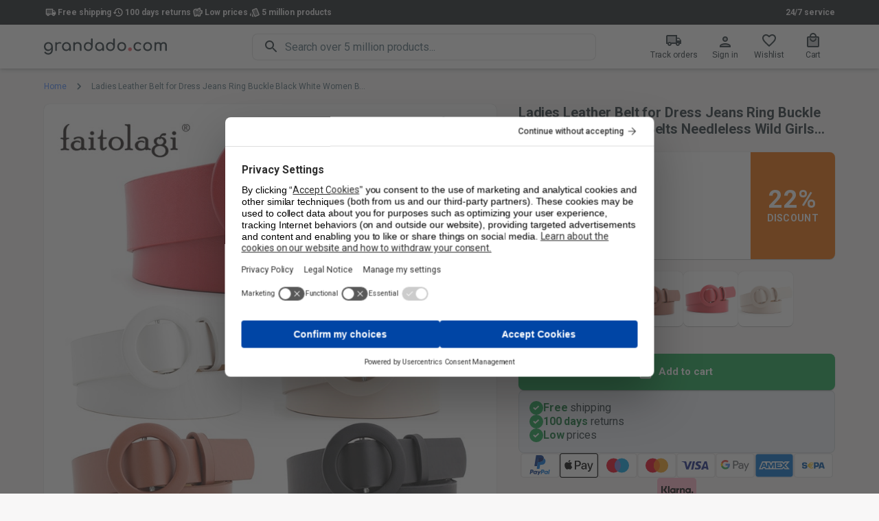

--- FILE ---
content_type: text/html; charset=utf-8
request_url: https://gbr.grandado.com/products/ladies-leather-belt-for-dress-jeans-ring-buckle-black-white-women-belts-needleless-wild-girls-belts-strap-pasek-damski
body_size: 33331
content:
<!DOCTYPE html><html><head><script>window.dataLayer=window.dataLayer||[];function gtag(){dataLayer.push(arguments);};gtag("consent","default",{"ad_storage":"denied","analytics_storage":"denied","ad_user_data":"denied","ad_personalization":"denied","wait_for_update":500});gtag("set","ads_data_redaction",true);</script><script src="https://web.cmp.usercentrics.eu/ui/loader.js" async="" id="usercentrics-cmp" data-settings-id="dyp-YpPSQHxxh5"></script><script>window.dataLayer.push({"gtm.start":new Date().getTime(),event:"gtm.js"});</script><script src="https://www.googletagmanager.com/gtm.js?id=GTM-FVT7ZDSS" async=""></script><meta name="viewport" content="width=device-width"/><meta charSet="utf-8"/><link rel="preconnect" href="https://assets.nexusapp.co"/><link rel="preconnect" href="https://storefront-api.nexusapp.co/"/><meta name="format-detection" content="telephone=no"/><meta http-equiv="X-UA-Compatible" content="IE=edge,chrome=1"/><link rel="icon" type="image/png" href="/_next/static/media/favicon.7d36ceb8.png"/><link rel="icon" type="image/svg" href="/_next/static/media/favicon.2e397b19.svg"/><link rel="shortcut icon" type="image/png" href="/_next/static/media/favicon.7d36ceb8.png"/><link rel="shortcut icon" type="image/svg+xml" href="/_next/static/media/favicon.2e397b19.svg"/><title>Ladies Leather Belt for Dress Jeans Ring Buckle Bl...  –  Grandado</title><meta name="description" content="Specifications: - woman belt for jeans: Wide belt - white belt: pasek damski - waist belt: belt women - Style: Casual - riem: ceinture - Pattern Type: Solid - Model Number: SM267Z - leather belt: riemen voor vrouwen - jean femme pu: cinturon mujer - Gender: WOMEN - female belt: waist belt girls - Department Name: Adult - ceinture femme: jeans belt - Buckle Width: 3.5cm - Buckle Length: 105cm - Brand Name: FAITOLAGI - black belt: riem dames - Belts Material: PU - Belts Material: Metal - belts for women: women belt - Belt Width: 2.8cm - belt for jeans: ladies belt for dress "/><meta property="og:site_name" content="Grandado"/><meta property="og:url" content="https://gbr.grandado.com/products/ladies-leather-belt-for-dress-jeans-ring-buckle-black-white-women-belts-needleless-wild-girls-belts-strap-pasek-damski"/><meta property="og:title" content="Ladies Leather Belt for Dress Jeans Ring Buckle Bl..."/><meta property="og:type" content="og:product"/><meta property="og:description" content="Ladies Leather Belt for Dress Jeans Ring Buckle Black White Women Belts Needleless Wild Girls Belts Strap pasek damski"/><meta property="product:price:amount" content="12.49"/><meta property="product:price:currency" content="GBP"/><meta property="og:image" content="https://images.nexusapp.co/assets/75/46/32/155785018.jpg"/><meta property="og:image" content="https://images.nexusapp.co/assets/f1/9a/55/155958791.jpg"/><meta property="og:image" content="https://images.nexusapp.co/assets/35/94/fd/155958790.jpg"/><meta property="og:image" content="https://images.nexusapp.co/assets/0e/b9/7b/155958789.jpg"/><meta property="og:image" content="https://images.nexusapp.co/assets/9f/95/b1/155958788.jpg"/><meta property="og:image" content="https://images.nexusapp.co/assets/98/17/32/155958787.jpg"/><meta property="og:image" content="https://images.nexusapp.co/assets/30/fa/e9/155958786.jpg"/><meta property="og:image" content="https://images.nexusapp.co/assets/28/66/bc/155958785.jpg"/><meta property="og:image" content="https://images.nexusapp.co/assets/6d/9b/16/155958784.jpg"/><meta property="og:image" content="https://images.nexusapp.co/assets/13/14/96/155958783.jpg"/><meta property="og:image" content="https://images.nexusapp.co/assets/3b/97/0d/155958782.jpg"/><meta name="twitter:card" content="summary_large_image"/><meta name="twitter:title" content="Ladies Leather Belt for Dress Jeans Ring Buckle Black White Women Belts Needleless Wild Girls Belts Strap pasek damski"/><meta name="twitter:description" content="Specifications: - woman belt for jeans: Wide belt - white belt: pasek damski - waist belt: belt women - Style: Casual - riem: ceinture - Pattern Type: Solid - Model Number: SM267Z - leather belt: riemen voor vrouwen - jean femme pu: cinturon mujer - Gender: WOMEN - female belt: waist belt girls - Department Name: Adult - ceinture femme: jeans belt - Buckle Width: 3.5cm - Buckle Length: 105cm - Brand Name: FAITOLAGI - black belt: riem dames - Belts Material: PU - Belts Material: Metal - belts for women: women belt - Belt Width: 2.8cm - belt for jeans: ladies belt for dress "/><script type="application/ld+json">{"@context":"https://schema.org","@type":"Product","sku":"8720422430538","gtin13":"8720422430538","brand":"Grandado","image":"https://images.nexusapp.co/assets/75/46/32/155785018.jpg","name":"Ladies Leather Belt for Dress Jeans Ring Buckle Black White Women Belts Needleless Wild Girls Belts Strap pasek damski","description":"Specifications:\n- woman belt for jeans: Wide belt\n- white belt: pasek damski\n- waist belt: belt women\n- Style: Casual\n- riem: ceinture\n- Pattern Type: Solid\n- Model Number: SM267Z\n- leather belt: riemen voor vrouwen\n- jean femme pu: cinturon mujer\n- Gender: WOMEN\n- female belt: waist belt girls\n- Department Name: Adult\n- ceinture femme: jeans belt\n- Buckle Width: 3.5cm\n- Buckle Length: 105cm\n- Brand Name: FAITOLAGI\n- black belt: riem dames\n- Belts Material: PU\n- Belts Material: Metal\n- belts for women: women belt\n- Belt Width: 2.8cm\n- belt for jeans: ladies belt for dress\n","offers":{"@type":"Offer","url":"https://gbr.grandado.com/products/ladies-leather-belt-for-dress-jeans-ring-buckle-black-white-women-belts-needleless-wild-girls-belts-strap-pasek-damski","availability":"https://schema.org/InStock","itemCondition":"https://schema.org/NewCondition","name":"white","priceCurrency":"GBP","price":"12.49","gtin":"8720422430538","sku":"8720422430538"}}</script><meta name="next-head-count" content="38"/><link rel="preconnect" href="https://fonts.gstatic.com" crossorigin /><link rel="preload" href="/_next/static/css/2acc3edf85d35d63.css" as="style"/><link rel="stylesheet" href="/_next/static/css/2acc3edf85d35d63.css" data-n-p=""/><noscript data-n-css=""></noscript><script defer="" nomodule="" src="/_next/static/chunks/polyfills-5cd94c89d3acac5f.js"></script><script src="/_next/static/chunks/webpack-90615e03dad23e6c.js" defer=""></script><script src="/_next/static/chunks/framework-79bce4a3a540b080.js" defer=""></script><script src="/_next/static/chunks/main-f291870a8fb9d4fa.js" defer=""></script><script src="/_next/static/chunks/pages/_app-b712bfaabe597ec3.js" defer=""></script><script src="/_next/static/chunks/7989-f6e94cfa1545df97.js" defer=""></script><script src="/_next/static/chunks/1545-ef3057d01a2187bf.js" defer=""></script><script src="/_next/static/chunks/2742-1f78de3aceae850f.js" defer=""></script><script src="/_next/static/chunks/4354-c8e87c78b5daa378.js" defer=""></script><script src="/_next/static/chunks/9740-e8e9dd9c7b45bfdc.js" defer=""></script><script src="/_next/static/chunks/2484-781b09f9d921b5e5.js" defer=""></script><script src="/_next/static/chunks/6319-936bac215c7cc318.js" defer=""></script><script src="/_next/static/chunks/4809-0f5b1fb3e5a8ddf5.js" defer=""></script><script src="/_next/static/chunks/6316-618b3d7eb6f8fa7d.js" defer=""></script><script src="/_next/static/chunks/6836-23b4ec1df21e4366.js" defer=""></script><script src="/_next/static/chunks/3-f725775b3d08c0fe.js" defer=""></script><script src="/_next/static/chunks/8207-25fa1716afd72cc1.js" defer=""></script><script src="/_next/static/chunks/75-6cffe2e4715feaa4.js" defer=""></script><script src="/_next/static/chunks/1911-cad0ae0edac31156.js" defer=""></script><script src="/_next/static/chunks/pages/products/%5Bhandle%5D-6fa6523891ff5377.js" defer=""></script><script src="/_next/static/cF7Vw2T6CXuQ4XM06gHYT/_buildManifest.js" defer=""></script><script src="/_next/static/cF7Vw2T6CXuQ4XM06gHYT/_ssgManifest.js" defer=""></script><script src="/_next/static/cF7Vw2T6CXuQ4XM06gHYT/_middlewareManifest.js" defer=""></script><style data-emotion="css-global 0"></style><style data-emotion="css-global 1bs3hc7">html{-webkit-font-smoothing:antialiased;-moz-osx-font-smoothing:grayscale;box-sizing:border-box;-webkit-text-size-adjust:100%;}*,*::before,*::after{box-sizing:inherit;}strong,b{font-weight:700;}body{margin:0;color:#263238;font-family:-apple-system,BlinkMacSystemFont,"Segoe UI",Roboto,Helvetica,"Apple Color Emoji","Segoe UI Emoji","Segoe UI Symbol",Arial,sans-serif;font-weight:400;font-size:16px;line-height:18px;letter-spacing:-0.05px;background-color:#f8f7f7;}@media print{body{background-color:#fff;}}body::backdrop{background-color:#f8f7f7;}</style><style data-emotion="css-global aal4k3">:root,body,#__next{height:100%;}</style><style data-emotion="css-global 1prfaxn">@-webkit-keyframes mui-auto-fill{from{display:block;}}@keyframes mui-auto-fill{from{display:block;}}@-webkit-keyframes mui-auto-fill-cancel{from{display:block;}}@keyframes mui-auto-fill-cancel{from{display:block;}}</style><style data-emotion="css oz4fal 1vtbt46 vo1j36 1x2phcg fw48zm qeidvk 1b4s3sg 1k33q06 1m5uxhm 18dit6e uvy67n 1im1p2n 1qsxih2 1fzejg8 bmit6 1fjj15 ykdfyf tsc2v9 vubbuv cl5i2p intsoq 1v4rq2o 1olr5ni 191a85y 1y108pi 1ylfcst 1psvgnx 1l54tgj 1w0ym84 1bc39ip 193yhcq r6l4h3 nhb8h9 2tn2zi 3mf706 zlqpyl 6s4vcx 1ak9ift mqke5x 18a5eq7 1l6c7y9 12yyzyi 1g2tup3 10eucfz 1r482s6 1i43dhb grjsa2 2efh1k 1k9024o btxt6k 14e4is6 x69v8i gjupju 1dsfgon 1cw4hi4 27cyx1 544kel 1w7rsvv azc4bx 10v9c70 1kbwx8c 1hdbc19 5ax1kt 18il77t h8lbye kvb41a 1b05dzg yd8sa2 hp68mp m3ii13 19qwoyu 1o72t76 igs3ac hdw1oc 1bdd2j1 czf7vg hymhmf coclz nfmb6l zm4mk2 ydpgqy nvmmw7 1b29jec hdulxl 94qxth 6sbw3w yciola 18h9bsy 1g4pmj3 pc1mzd oqr85h 12qnib k008qs 7jstru 1ndud51 39bbo6 1qw96cp 1y954hi hboir5 8atqhb k0nhqa 1xqdlwa 7etkr6 1ab87kf 10m3cac 17aoe9x 1vxwa5w bfkp7d 16a8s20 xj1tos 1evl726 1d1qtau hh05z4 1c0cfyw 1fspa6v 19o40po a7ye0w 1lw656x 1ontqvh 1584yqr 19kcpaj 1vvqtzk ayb5mm j0ozid j7qwjs 1k3x8v3 1tw3sjj 1yyo962 1ktfxws 1qw04j6 1c0wj8h">.css-oz4fal{display:-webkit-box;display:-webkit-flex;display:-ms-flexbox;display:flex;-webkit-flex-direction:column;-ms-flex-direction:column;flex-direction:column;-webkit-flex:1 1 auto;-ms-flex:1 1 auto;flex:1 1 auto;max-width:100%;min-height:100vh;}.css-1vtbt46{font-size:12px;padding-top:8px;padding-bottom:8px;color:#e6e5e8;background:#1c2025;}.css-1vtbt46 .MuiAvatar-root,.css-1vtbt46 .MuiListItemText-root{font-weight:600;color:#fff;}.css-vo1j36{width:100%;margin-left:auto;box-sizing:border-box;margin-right:auto;display:block;padding-left:16px;padding-right:16px;display:-webkit-box;display:-webkit-flex;display:-ms-flexbox;display:flex;-webkit-align-items:center;-webkit-box-align:center;-ms-flex-align:center;align-items:center;-webkit-box-pack:justify;-webkit-justify-content:space-between;justify-content:space-between;gap:8px;}@media (min-width:600px){.css-vo1j36{padding-left:24px;padding-right:24px;}}@media (min-width:1200px){.css-vo1j36{max-width:1200px;}}.css-1x2phcg{display:-webkit-box;display:-webkit-flex;display:-ms-flexbox;display:flex;-webkit-flex-direction:row;-ms-flex-direction:row;flex-direction:row;-webkit-box-pack:center;-ms-flex-pack:center;-webkit-justify-content:center;justify-content:center;-webkit-align-items:center;-webkit-box-align:center;-ms-flex-align:center;align-items:center;gap:16px;}.css-fw48zm{list-style:none;margin:0;padding:0;position:relative;padding-top:8px;padding-bottom:8px;display:-webkit-box;display:-webkit-flex;display:-ms-flexbox;display:flex;margin:0;padding:0;-webkit-flex-direction:row;-ms-flex-direction:row;flex-direction:row;gap:16px;}.css-qeidvk{display:-webkit-box;display:-webkit-flex;display:-ms-flexbox;display:flex;-webkit-box-pack:start;-ms-flex-pack:start;-webkit-justify-content:flex-start;justify-content:flex-start;-webkit-align-items:center;-webkit-box-align:center;-ms-flex-align:center;align-items:center;position:relative;-webkit-text-decoration:none;text-decoration:none;width:100%;box-sizing:border-box;text-align:left;padding-top:8px;padding-bottom:8px;padding-left:16px;padding-right:16px;padding:0;gap:8px;-webkit-align-items:center;-webkit-box-align:center;-ms-flex-align:center;align-items:center;-webkit-flex-direction:row;-ms-flex-direction:row;flex-direction:row;}.css-qeidvk.Mui-focusVisible{background-color:rgba(255, 255, 255, 0.12);}.css-qeidvk.Mui-selected{background-color:rgba(75, 136, 255, 0.16);}.css-qeidvk.Mui-selected.Mui-focusVisible{background-color:rgba(75, 136, 255, 0.28);}.css-qeidvk.Mui-disabled{opacity:0.38;}.css-1b4s3sg{position:relative;display:-webkit-box;display:-webkit-flex;display:-ms-flexbox;display:flex;-webkit-align-items:center;-webkit-box-align:center;-ms-flex-align:center;align-items:center;-webkit-box-pack:center;-ms-flex-pack:center;-webkit-justify-content:center;justify-content:center;-webkit-flex-shrink:0;-ms-flex-negative:0;flex-shrink:0;width:40px;height:40px;font-family:-apple-system,BlinkMacSystemFont,"Segoe UI",Roboto,Helvetica,"Apple Color Emoji","Segoe UI Emoji","Segoe UI Symbol",Arial,sans-serif;font-size:1.25rem;line-height:1;border-radius:50%;overflow:hidden;-webkit-user-select:none;-moz-user-select:none;-ms-user-select:none;user-select:none;color:#f8f7f7;background-color:#757575;height:20px;width:20px;background-color:transparent;}.css-1b4s3sg svg{font-size:1rem;}.css-1k33q06{-webkit-user-select:none;-moz-user-select:none;-ms-user-select:none;user-select:none;width:1em;height:1em;display:inline-block;fill:currentColor;-webkit-flex-shrink:0;-ms-flex-negative:0;flex-shrink:0;-webkit-transition:fill 200ms cubic-bezier(0.4, 0, 0.2, 1) 0ms;transition:fill 200ms cubic-bezier(0.4, 0, 0.2, 1) 0ms;font-size:1.25rem;}.css-1m5uxhm{-webkit-flex:1 1 auto;-ms-flex:1 1 auto;flex:1 1 auto;min-width:0;margin-top:4px;margin-bottom:4px;margin:0;-webkit-flex:inherit;-ms-flex:inherit;flex:inherit;}.css-1m5uxhm span,.css-1m5uxhm strong,.css-1m5uxhm p{font-size:inherit;font-weight:inherit;}@media (min-width:600px){.css-1m5uxhm{width:-webkit-max-content;width:-moz-max-content;width:max-content;}}.css-18dit6e{margin:0;font-family:-apple-system,BlinkMacSystemFont,"Segoe UI",Roboto,Helvetica,"Apple Color Emoji","Segoe UI Emoji","Segoe UI Symbol",Arial,sans-serif;font-weight:400;font-size:16px;line-height:18px;color:#e6e5e8;letter-spacing:-0.05px;display:block;}.css-uvy67n{margin:0;color:inherit;font-weight:600;text-align:right;-webkit-text-decoration:none;text-decoration:none;color:inherit;}.css-uvy67n:hover{-webkit-text-decoration:underline;text-decoration:underline;}.css-1im1p2n{background-color:#fff;color:#263238;-webkit-transition:box-shadow 300ms cubic-bezier(0.4, 0, 0.2, 1) 0ms;transition:box-shadow 300ms cubic-bezier(0.4, 0, 0.2, 1) 0ms;box-shadow:0 0 1px 0 rgba(0,0,0,0.31),0px 2px 4px -1px rgba(0,0,0,0.12),0px 4px 5px 0px rgba(0,0,0,0.09),0px 1px 10px 0px rgba(0,0,0,0.02);display:-webkit-box;display:-webkit-flex;display:-ms-flexbox;display:flex;-webkit-flex-direction:column;-ms-flex-direction:column;flex-direction:column;width:100%;box-sizing:border-box;-webkit-flex-shrink:0;-ms-flex-negative:0;flex-shrink:0;position:-webkit-sticky;position:sticky;z-index:1100;top:0;left:auto;right:0;background-color:#4b88ff;color:#fff;color:#263238;background-color:rgba(255, 255, 255, 0.9);-webkit-backdrop-filter:blur(5px) saturate(180%);backdrop-filter:blur(5px) saturate(180%);}.css-1qsxih2{width:100%;margin-left:auto;box-sizing:border-box;margin-right:auto;display:block;padding-left:16px;padding-right:16px;}@media (min-width:600px){.css-1qsxih2{padding-left:24px;padding-right:24px;}}@media (min-width:1200px){.css-1qsxih2{max-width:1200px;}}.css-1fzejg8{position:relative;display:-webkit-box;display:-webkit-flex;display:-ms-flexbox;display:flex;-webkit-align-items:center;-webkit-box-align:center;-ms-flex-align:center;align-items:center;min-height:56px;display:grid;grid-template-areas:"menu logo nav" "search search search";grid-template-columns:auto auto 1fr;gap:8px;padding:8px 0px 12px 0px;}@media (min-width:0px) and (orientation: landscape){.css-1fzejg8{min-height:48px;}}@media (min-width:600px){.css-1fzejg8{min-height:64px;}}@media (min-width:900px){.css-1fzejg8{padding:0;grid-template-areas:"menu logo search nav";grid-template-columns:auto auto 1fr auto;}}.css-bmit6{margin:0;color:#4b88ff;-webkit-text-decoration:none;text-decoration:none;display:-webkit-box;display:-webkit-flex;display:-ms-flexbox;display:flex;-webkit-align-content:center;-ms-flex-line-pack:center;align-content:center;}.css-bmit6:hover{-webkit-text-decoration:underline;text-decoration:underline;}.css-1fjj15{width:80%;max-height:48px;max-width:224px;color:#263238;grid-area:logo;}.css-ykdfyf{grid-area:search;justify-self:center;display:grid;grid-template-columns:auto 1fr;-webkit-align-items:center;-webkit-box-align:center;-ms-flex-align:center;align-items:center;color:#263238;border-radius:8px;box-shadow:0 0 0 1px rgba(0, 0, 0, 0.12) inset;background-color:#fff;-webkit-transition:background-color 150ms cubic-bezier(0.4, 0, 0.2, 1) 0ms,box-shadow 150ms cubic-bezier(0.4, 0, 0.2, 1) 0ms;transition:background-color 150ms cubic-bezier(0.4, 0, 0.2, 1) 0ms,box-shadow 150ms cubic-bezier(0.4, 0, 0.2, 1) 0ms;width:100%;}.css-ykdfyf:hover{box-shadow:0 0 0 1px #4b88ff inset;}.css-ykdfyf:focus-within{box-shadow:0 0 0 2px #4b88ff inset;}@media (min-width:900px){.css-ykdfyf{width:80%;}}.css-tsc2v9{display:-webkit-inline-box;display:-webkit-inline-flex;display:-ms-inline-flexbox;display:inline-flex;-webkit-align-items:center;-webkit-box-align:center;-ms-flex-align:center;align-items:center;-webkit-box-pack:center;-ms-flex-pack:center;-webkit-justify-content:center;justify-content:center;position:relative;box-sizing:border-box;-webkit-tap-highlight-color:transparent;background-color:transparent;outline:0;border:0;margin:0;border-radius:0;padding:0;cursor:pointer;-webkit-user-select:none;-moz-user-select:none;-ms-user-select:none;user-select:none;vertical-align:middle;-moz-appearance:none;-webkit-appearance:none;-webkit-text-decoration:none;text-decoration:none;color:inherit;-webkit-flex:0;-ms-flex:0;flex:0;padding:0px 8px 0px 16px;pointer-events:none;display:-webkit-box;display:-webkit-flex;display:-ms-flexbox;display:flex;-webkit-align-items:center;-webkit-box-align:center;-ms-flex-align:center;align-items:center;-webkit-box-pack:center;-ms-flex-pack:center;-webkit-justify-content:center;justify-content:center;}.css-tsc2v9::-moz-focus-inner{border-style:none;}.css-tsc2v9.Mui-disabled{pointer-events:none;cursor:default;}@media print{.css-tsc2v9{-webkit-print-color-adjust:exact;color-adjust:exact;}}.css-vubbuv{-webkit-user-select:none;-moz-user-select:none;-ms-user-select:none;user-select:none;width:1em;height:1em;display:inline-block;fill:currentColor;-webkit-flex-shrink:0;-ms-flex-negative:0;flex-shrink:0;-webkit-transition:fill 200ms cubic-bezier(0.4, 0, 0.2, 1) 0ms;transition:fill 200ms cubic-bezier(0.4, 0, 0.2, 1) 0ms;font-size:1.5rem;}.css-cl5i2p{font-family:-apple-system,BlinkMacSystemFont,"Segoe UI",Roboto,Helvetica,"Apple Color Emoji","Segoe UI Emoji","Segoe UI Symbol",Arial,sans-serif;font-weight:400;font-size:16px;line-height:1.4375em;color:#263238;letter-spacing:-0.05px;box-sizing:border-box;position:relative;cursor:text;display:-webkit-inline-box;display:-webkit-inline-flex;display:-ms-inline-flexbox;display:inline-flex;-webkit-align-items:center;-webkit-box-align:center;-ms-flex-align:center;align-items:center;width:100%;}.css-cl5i2p.Mui-disabled{color:rgba(0, 0, 0, 0.38);cursor:default;}.css-cl5i2p .MuiInputBase-input{padding:8px 8px 8px 0px;-webkit-transition:width 300ms cubic-bezier(0.4, 0, 0.2, 1) 0ms;transition:width 300ms cubic-bezier(0.4, 0, 0.2, 1) 0ms;width:100%;}.css-cl5i2p .MuiInputBase-input:placeholder{color:#546e7a;}.css-intsoq{font:inherit;letter-spacing:inherit;color:currentColor;padding:4px 0 5px;border:0;box-sizing:content-box;background:none;height:1.4375em;margin:0;-webkit-tap-highlight-color:transparent;display:block;min-width:0;width:100%;-webkit-animation-name:mui-auto-fill-cancel;animation-name:mui-auto-fill-cancel;-webkit-animation-duration:10ms;animation-duration:10ms;-moz-appearance:textfield;font-size:16px;}.css-intsoq::-webkit-input-placeholder{color:currentColor;opacity:0.42;-webkit-transition:opacity 200ms cubic-bezier(0.4, 0, 0.2, 1) 0ms;transition:opacity 200ms cubic-bezier(0.4, 0, 0.2, 1) 0ms;}.css-intsoq::-moz-placeholder{color:currentColor;opacity:0.42;-webkit-transition:opacity 200ms cubic-bezier(0.4, 0, 0.2, 1) 0ms;transition:opacity 200ms cubic-bezier(0.4, 0, 0.2, 1) 0ms;}.css-intsoq:-ms-input-placeholder{color:currentColor;opacity:0.42;-webkit-transition:opacity 200ms cubic-bezier(0.4, 0, 0.2, 1) 0ms;transition:opacity 200ms cubic-bezier(0.4, 0, 0.2, 1) 0ms;}.css-intsoq::-ms-input-placeholder{color:currentColor;opacity:0.42;-webkit-transition:opacity 200ms cubic-bezier(0.4, 0, 0.2, 1) 0ms;transition:opacity 200ms cubic-bezier(0.4, 0, 0.2, 1) 0ms;}.css-intsoq:focus{outline:0;}.css-intsoq:invalid{box-shadow:none;}.css-intsoq::-webkit-search-decoration{-webkit-appearance:none;}label[data-shrink=false]+.MuiInputBase-formControl .css-intsoq::-webkit-input-placeholder{opacity:0!important;}label[data-shrink=false]+.MuiInputBase-formControl .css-intsoq::-moz-placeholder{opacity:0!important;}label[data-shrink=false]+.MuiInputBase-formControl .css-intsoq:-ms-input-placeholder{opacity:0!important;}label[data-shrink=false]+.MuiInputBase-formControl .css-intsoq::-ms-input-placeholder{opacity:0!important;}label[data-shrink=false]+.MuiInputBase-formControl .css-intsoq:focus::-webkit-input-placeholder{opacity:0.42;}label[data-shrink=false]+.MuiInputBase-formControl .css-intsoq:focus::-moz-placeholder{opacity:0.42;}label[data-shrink=false]+.MuiInputBase-formControl .css-intsoq:focus:-ms-input-placeholder{opacity:0.42;}label[data-shrink=false]+.MuiInputBase-formControl .css-intsoq:focus::-ms-input-placeholder{opacity:0.42;}.css-intsoq.Mui-disabled{opacity:1;-webkit-text-fill-color:rgba(0, 0, 0, 0.38);}.css-intsoq:-webkit-autofill{-webkit-animation-duration:5000s;animation-duration:5000s;-webkit-animation-name:mui-auto-fill;animation-name:mui-auto-fill;}.css-intsoq::-webkit-input-placeholder{opacity:1;color:#546e7a;}.css-intsoq::-moz-placeholder{opacity:1;color:#546e7a;}.css-intsoq:-ms-input-placeholder{opacity:1;color:#546e7a;}.css-intsoq::placeholder{opacity:1;color:#546e7a;}.css-1v4rq2o{display:-webkit-box;display:-webkit-flex;display:-ms-flexbox;display:flex;-webkit-flex-direction:row;-ms-flex-direction:row;flex-direction:row;-webkit-box-pack:end;-ms-flex-pack:end;-webkit-justify-content:flex-end;justify-content:flex-end;grid-area:nav;}.css-1olr5ni{display:-webkit-inline-box;display:-webkit-inline-flex;display:-ms-inline-flexbox;display:inline-flex;-webkit-align-items:center;-webkit-box-align:center;-ms-flex-align:center;align-items:center;-webkit-box-pack:center;-ms-flex-pack:center;-webkit-justify-content:center;justify-content:center;position:relative;box-sizing:border-box;-webkit-tap-highlight-color:transparent;background-color:transparent;outline:0;border:0;margin:0;border-radius:0;padding:0;cursor:pointer;-webkit-user-select:none;-moz-user-select:none;-ms-user-select:none;user-select:none;vertical-align:middle;-moz-appearance:none;-webkit-appearance:none;-webkit-text-decoration:none;text-decoration:none;color:inherit;display:-webkit-box;display:-webkit-flex;display:-ms-flexbox;display:flex;-webkit-flex-direction:column;-ms-flex-direction:column;flex-direction:column;gap:4px;padding:8px;-webkit-align-content:center;-ms-flex-line-pack:center;align-content:center;border-radius:8px;-webkit-transition:background-color 150ms cubic-bezier(0.4, 0, 0.2, 1) 0ms;transition:background-color 150ms cubic-bezier(0.4, 0, 0.2, 1) 0ms;}.css-1olr5ni::-moz-focus-inner{border-style:none;}.css-1olr5ni.Mui-disabled{pointer-events:none;cursor:default;}@media print{.css-1olr5ni{-webkit-print-color-adjust:exact;color-adjust:exact;}}@media (min-width:900px){.css-1olr5ni{min-width:64px;}}.css-1olr5ni:hover{color:inherit;background-color:rgba(0, 0, 0, 0.04);}.css-191a85y{font-size:12px;}@media (max-width:899.95px){.css-191a85y{display:none;}}.css-1y108pi{position:relative;display:-webkit-inline-box;display:-webkit-inline-flex;display:-ms-inline-flexbox;display:inline-flex;vertical-align:middle;-webkit-flex-shrink:0;-ms-flex-negative:0;flex-shrink:0;}@media (min-width:900px){.css-1y108pi .MuiBadge-badge{top:12px;right:12px;}}.css-1ylfcst{display:-webkit-box;display:-webkit-flex;display:-ms-flexbox;display:flex;-webkit-flex-direction:row;-ms-flex-direction:row;flex-direction:row;-webkit-box-flex-wrap:wrap;-webkit-flex-wrap:wrap;-ms-flex-wrap:wrap;flex-wrap:wrap;-webkit-box-pack:center;-ms-flex-pack:center;-webkit-justify-content:center;justify-content:center;-webkit-align-content:center;-ms-flex-line-pack:center;align-content:center;-webkit-align-items:center;-webkit-box-align:center;-ms-flex-align:center;align-items:center;position:absolute;box-sizing:border-box;font-family:-apple-system,BlinkMacSystemFont,"Segoe UI",Roboto,Helvetica,"Apple Color Emoji","Segoe UI Emoji","Segoe UI Symbol",Arial,sans-serif;font-weight:500;font-size:0.75rem;min-width:20px;line-height:1;padding:0 6px;height:20px;border-radius:10px;z-index:1;-webkit-transition:-webkit-transform 195ms cubic-bezier(0.4, 0, 0.2, 1) 0ms;transition:transform 195ms cubic-bezier(0.4, 0, 0.2, 1) 0ms;background-color:#d32f2f;color:#fff;top:14%;right:14%;-webkit-transform:scale(1) translate(50%, -50%);-moz-transform:scale(1) translate(50%, -50%);-ms-transform:scale(1) translate(50%, -50%);transform:scale(1) translate(50%, -50%);transform-origin:100% 0%;}.css-1ylfcst.MuiBadge-invisible{-webkit-transform:scale(0) translate(50%, -50%);-moz-transform:scale(0) translate(50%, -50%);-ms-transform:scale(0) translate(50%, -50%);transform:scale(0) translate(50%, -50%);}.css-1psvgnx{background-color:#fff;color:#263238;-webkit-transition:box-shadow 300ms cubic-bezier(0.4, 0, 0.2, 1) 0ms;transition:box-shadow 300ms cubic-bezier(0.4, 0, 0.2, 1) 0ms;border-radius:8px;box-shadow:none;font-family:-apple-system,BlinkMacSystemFont,"Segoe UI",Roboto,Helvetica,"Apple Color Emoji","Segoe UI Emoji","Segoe UI Symbol",Arial,sans-serif;font-weight:400;font-size:14px;line-height:18px;color:rgb(95, 33, 32);letter-spacing:-0.04px;background-color:rgb(253, 237, 237);display:-webkit-box;display:-webkit-flex;display:-ms-flexbox;display:flex;padding:6px 16px;margin-top:16px;margin-bottom:16px;}.css-1psvgnx .MuiAlert-icon{color:#ef5350;}.css-1l54tgj{margin-right:12px;padding:7px 0;display:-webkit-box;display:-webkit-flex;display:-ms-flexbox;display:flex;font-size:22px;opacity:0.9;}.css-1w0ym84{padding:8px 0;}.css-1bc39ip{margin:0;font-family:-apple-system,BlinkMacSystemFont,"Segoe UI",Roboto,Helvetica,"Apple Color Emoji","Segoe UI Emoji","Segoe UI Symbol",Arial,sans-serif;font-weight:400;font-size:16px;line-height:18px;color:#263238;letter-spacing:-0.05px;margin-bottom:0.35em;font-weight:500;margin-top:-2px;margin-bottom:8px;}.css-193yhcq{width:100%;margin-left:auto;box-sizing:border-box;margin-right:auto;display:block;padding-left:16px;padding-right:16px;margin-bottom:80px;}@media (min-width:600px){.css-193yhcq{padding-left:24px;padding-right:24px;}}@media (min-width:1200px){.css-193yhcq{max-width:1200px;}}.css-r6l4h3{margin:0;font-family:-apple-system,BlinkMacSystemFont,"Segoe UI",Roboto,Helvetica,"Apple Color Emoji","Segoe UI Emoji","Segoe UI Symbol",Arial,sans-serif;font-weight:400;font-size:16px;line-height:18px;color:#263238;letter-spacing:-0.05px;color:#546e7a;width:100%;margin:16px 0px;font-size:12px;position:relative;z-index:1;}.css-r6l4h3 .MuiBreadcrumbs-ol{-webkit-box-flex-wrap:nowrap;-webkit-flex-wrap:nowrap;-ms-flex-wrap:nowrap;flex-wrap:nowrap;}.css-r6l4h3 .MuiBreadcrumbs-li:last-of-type{overflow:hidden;text-overflow:ellipsis;max-width:400px;}.css-nhb8h9{display:-webkit-box;display:-webkit-flex;display:-ms-flexbox;display:flex;-webkit-box-flex-wrap:wrap;-webkit-flex-wrap:wrap;-ms-flex-wrap:wrap;flex-wrap:wrap;-webkit-align-items:center;-webkit-box-align:center;-ms-flex-align:center;align-items:center;padding:0;margin:0;list-style:none;}.css-2tn2zi{margin:0;color:#4b88ff;-webkit-text-decoration:none;text-decoration:none;}.css-2tn2zi:hover{-webkit-text-decoration:underline;text-decoration:underline;}.css-3mf706{display:-webkit-box;display:-webkit-flex;display:-ms-flexbox;display:flex;-webkit-user-select:none;-moz-user-select:none;-ms-user-select:none;user-select:none;margin-left:8px;margin-right:8px;}.css-zlqpyl{margin:0;overflow:hidden;text-overflow:ellipsis;white-space:nowrap;color:#546e7a;}.css-6s4vcx{box-sizing:border-box;display:-webkit-box;display:-webkit-flex;display:-ms-flexbox;display:flex;-webkit-box-flex-wrap:wrap;-webkit-flex-wrap:wrap;-ms-flex-wrap:wrap;flex-wrap:wrap;width:100%;-webkit-flex-direction:row;-ms-flex-direction:row;flex-direction:row;margin-top:-32px;width:calc(100% + 32px);margin-left:-32px;display:-webkit-box;display:-webkit-flex;display:-ms-flexbox;display:flex;}.css-6s4vcx>.MuiGrid-item{padding-top:32px;}.css-6s4vcx>.MuiGrid-item{padding-left:32px;}.css-1ak9ift{box-sizing:border-box;margin:0;-webkit-flex-direction:row;-ms-flex-direction:row;flex-direction:row;-webkit-flex-basis:100%;-ms-flex-preferred-size:100%;flex-basis:100%;-webkit-box-flex:0;-webkit-flex-grow:0;-ms-flex-positive:0;flex-grow:0;max-width:100%;}@media (min-width:600px){.css-1ak9ift{-webkit-flex-basis:100%;-ms-flex-preferred-size:100%;flex-basis:100%;-webkit-box-flex:0;-webkit-flex-grow:0;-ms-flex-positive:0;flex-grow:0;max-width:100%;}}@media (min-width:900px){.css-1ak9ift{-webkit-flex-basis:58.333333%;-ms-flex-preferred-size:58.333333%;flex-basis:58.333333%;-webkit-box-flex:0;-webkit-flex-grow:0;-ms-flex-positive:0;flex-grow:0;max-width:58.333333%;}}@media (min-width:1200px){.css-1ak9ift{-webkit-flex-basis:58.333333%;-ms-flex-preferred-size:58.333333%;flex-basis:58.333333%;-webkit-box-flex:0;-webkit-flex-grow:0;-ms-flex-positive:0;flex-grow:0;max-width:58.333333%;}}@media (min-width:1536px){.css-1ak9ift{-webkit-flex-basis:58.333333%;-ms-flex-preferred-size:58.333333%;flex-basis:58.333333%;-webkit-box-flex:0;-webkit-flex-grow:0;-ms-flex-positive:0;flex-grow:0;max-width:58.333333%;}}.css-mqke5x{background-color:#fff;color:#263238;-webkit-transition:box-shadow 300ms cubic-bezier(0.4, 0, 0.2, 1) 0ms;transition:box-shadow 300ms cubic-bezier(0.4, 0, 0.2, 1) 0ms;border-radius:8px;box-shadow:0 0 1px 0 rgba(0,0,0,0.31),0px 2px 1px -1px rgba(0,0,0,0.12),0px 1px 1px 0px rgba(0,0,0,0.09),0px 1px 3px 0px rgba(0,0,0,0.02);overflow:hidden;width:100%;aspect-ratio:1/1;position:relative;}.css-18a5eq7{display:-webkit-inline-box;display:-webkit-inline-flex;display:-ms-inline-flexbox;display:inline-flex;-webkit-align-items:center;-webkit-box-align:center;-ms-flex-align:center;align-items:center;-webkit-box-pack:center;-ms-flex-pack:center;-webkit-justify-content:center;justify-content:center;position:relative;box-sizing:border-box;-webkit-tap-highlight-color:transparent;background-color:transparent;outline:0;border:0;margin:0;border-radius:0;padding:0;cursor:pointer;-webkit-user-select:none;-moz-user-select:none;-ms-user-select:none;user-select:none;vertical-align:middle;-moz-appearance:none;-webkit-appearance:none;-webkit-text-decoration:none;text-decoration:none;color:inherit;font-family:-apple-system,BlinkMacSystemFont,"Segoe UI",Roboto,Helvetica,"Apple Color Emoji","Segoe UI Emoji","Segoe UI Symbol",Arial,sans-serif;font-weight:500;font-size:14px;line-height:1.75;text-transform:uppercase;color:inherit;min-width:64px;padding:6px 8px;border-radius:8px;-webkit-transition:background-color 250ms cubic-bezier(0.4, 0, 0.2, 1) 0ms,box-shadow 250ms cubic-bezier(0.4, 0, 0.2, 1) 0ms,border-color 250ms cubic-bezier(0.4, 0, 0.2, 1) 0ms,color 250ms cubic-bezier(0.4, 0, 0.2, 1) 0ms;transition:background-color 250ms cubic-bezier(0.4, 0, 0.2, 1) 0ms,box-shadow 250ms cubic-bezier(0.4, 0, 0.2, 1) 0ms,border-color 250ms cubic-bezier(0.4, 0, 0.2, 1) 0ms,color 250ms cubic-bezier(0.4, 0, 0.2, 1) 0ms;border-color:currentColor;font-weight:600;text-transform:none;position:absolute;top:0;right:0;z-index:2;margin:8px;-webkit-backdrop-filter:blur(5px) saturate(180%);backdrop-filter:blur(5px) saturate(180%);background-color:rgba(255, 255, 255, 0.5);}.css-18a5eq7::-moz-focus-inner{border-style:none;}.css-18a5eq7.Mui-disabled{pointer-events:none;cursor:default;}@media print{.css-18a5eq7{-webkit-print-color-adjust:exact;color-adjust:exact;}}.css-18a5eq7:hover{-webkit-text-decoration:none;text-decoration:none;background-color:rgba(38, 50, 56, 0.04);}@media (hover: none){.css-18a5eq7:hover{background-color:transparent;}}.css-18a5eq7.Mui-disabled{color:rgba(0, 0, 0, 0.26);}.css-18a5eq7:hover{background-color:rgba(0, 0, 0, 0.1);}.css-1l6c7y9{display:inherit;margin-right:8px;margin-left:-4px;}.css-1l6c7y9>*:nth-of-type(1){font-size:20px;}.css-12yyzyi{display:-webkit-inline-box;display:-webkit-inline-flex;display:-ms-inline-flexbox;display:inline-flex;-webkit-align-items:center;-webkit-box-align:center;-ms-flex-align:center;align-items:center;-webkit-box-pack:center;-ms-flex-pack:center;-webkit-justify-content:center;justify-content:center;position:relative;box-sizing:border-box;-webkit-tap-highlight-color:transparent;background-color:transparent;outline:0;border:0;margin:0;border-radius:0;padding:0;cursor:pointer;-webkit-user-select:none;-moz-user-select:none;-ms-user-select:none;user-select:none;vertical-align:middle;-moz-appearance:none;-webkit-appearance:none;-webkit-text-decoration:none;text-decoration:none;color:inherit;text-align:center;-webkit-flex:0 0 auto;-ms-flex:0 0 auto;flex:0 0 auto;font-size:1.5rem;padding:8px;border-radius:50%;overflow:visible;color:#546e7a;-webkit-transition:background-color 150ms cubic-bezier(0.4, 0, 0.2, 1) 0ms;transition:background-color 150ms cubic-bezier(0.4, 0, 0.2, 1) 0ms;color:inherit;position:absolute;bottom:0;right:0;z-index:2;margin:8px;-webkit-backdrop-filter:blur(5px) saturate(180%);backdrop-filter:blur(5px) saturate(180%);background-color:rgba(255, 255, 255, 0.5);}.css-12yyzyi::-moz-focus-inner{border-style:none;}.css-12yyzyi.Mui-disabled{pointer-events:none;cursor:default;}@media print{.css-12yyzyi{-webkit-print-color-adjust:exact;color-adjust:exact;}}.css-12yyzyi:hover{background-color:rgba(84, 110, 122, 0.04);}@media (hover: none){.css-12yyzyi:hover{background-color:transparent;}}.css-12yyzyi.Mui-disabled{background-color:transparent;color:rgba(0, 0, 0, 0.26);}.css-12yyzyi:hover{background-color:rgba(0, 0, 0, 0.1);}.css-1g2tup3{border-radius:8px;--swiper-navigation-size:16px;--swiper-navigation-color:#fff;--swiper-pagination-color:rgba(0, 0, 0, 0.87);}.css-1g2tup3.css-1g2tup3.css-1g2tup3 .swiper-pagination{background-color:rgba(255, 255, 255, 0.3);padding:4px;border-radius:8px;-webkit-backdrop-filter:blur(5px) saturate(180%);backdrop-filter:blur(5px) saturate(180%);width:auto;bottom:10px;left:50%;display:-webkit-box;display:-webkit-flex;display:-ms-flexbox;display:flex;-webkit-box-pack:center;-ms-flex-pack:center;-webkit-justify-content:center;justify-content:center;-webkit-transform:translateX(-50%);-moz-transform:translateX(-50%);-ms-transform:translateX(-50%);transform:translateX(-50%);}.css-1g2tup3 .swiper-button-next,.css-1g2tup3 .swiper-button-prev{padding:16px;background-color:rgba(0, 0, 0, 0.3);-webkit-backdrop-filter:blur(5px) saturate(180%);backdrop-filter:blur(5px) saturate(180%);border-radius:100%;-webkit-transition:opacity 150ms cubic-bezier(0.4, 0, 0.2, 1) 0ms;transition:opacity 150ms cubic-bezier(0.4, 0, 0.2, 1) 0ms;}@media not all and (hover: none){.css-1g2tup3 .swiper-button-next,.css-1g2tup3 .swiper-button-prev{opacity:0;}.css-1g2tup3 .swiper-button-next.swiper-button-disabled,.css-1g2tup3 .swiper-button-prev.swiper-button-disabled{opacity:0;}}.css-1g2tup3:hover .swiper-button-next,.css-1g2tup3:hover .swiper-button-prev{opacity:1;}.css-1g2tup3:hover .swiper-button-next.swiper-button-disabled,.css-1g2tup3:hover .swiper-button-prev.swiper-button-disabled{opacity:0.1;}.css-1g2tup3 .swiper-slide-zoomed{cursor:-webkit-grab;cursor:grab;}.css-1g2tup3 .swiper-slide-zoomed:active{cursor:-webkit-grabbing;cursor:grabbing;}.css-10eucfz{display:block;width:100%;aspect-ratio:1/1;border-radius:8px;object-fit:contain;}.css-1r482s6{box-sizing:border-box;margin:0;-webkit-flex-direction:row;-ms-flex-direction:row;flex-direction:row;-webkit-flex-basis:100%;-ms-flex-preferred-size:100%;flex-basis:100%;-webkit-box-flex:0;-webkit-flex-grow:0;-ms-flex-positive:0;flex-grow:0;max-width:100%;}@media (min-width:600px){.css-1r482s6{-webkit-flex-basis:100%;-ms-flex-preferred-size:100%;flex-basis:100%;-webkit-box-flex:0;-webkit-flex-grow:0;-ms-flex-positive:0;flex-grow:0;max-width:100%;}}@media (min-width:900px){.css-1r482s6{-webkit-flex-basis:41.666667%;-ms-flex-preferred-size:41.666667%;flex-basis:41.666667%;-webkit-box-flex:0;-webkit-flex-grow:0;-ms-flex-positive:0;flex-grow:0;max-width:41.666667%;}}@media (min-width:1200px){.css-1r482s6{-webkit-flex-basis:41.666667%;-ms-flex-preferred-size:41.666667%;flex-basis:41.666667%;-webkit-box-flex:0;-webkit-flex-grow:0;-ms-flex-positive:0;flex-grow:0;max-width:41.666667%;}}@media (min-width:1536px){.css-1r482s6{-webkit-flex-basis:41.666667%;-ms-flex-preferred-size:41.666667%;flex-basis:41.666667%;-webkit-box-flex:0;-webkit-flex-grow:0;-ms-flex-positive:0;flex-grow:0;max-width:41.666667%;}}.css-1i43dhb{display:-webkit-box;display:-webkit-flex;display:-ms-flexbox;display:flex;-webkit-flex-direction:column;-ms-flex-direction:column;flex-direction:column;gap:24px;}.css-grjsa2{margin:0;font-family:-apple-system,BlinkMacSystemFont,"Segoe UI",Roboto,Helvetica,"Apple Color Emoji","Segoe UI Emoji","Segoe UI Symbol",Arial,sans-serif;font-weight:600;font-size:20px;line-height:24px;color:#263238;letter-spacing:-0.06px;-webkit-line-clamp:2;display:-webkit-box;-webkit-box-orient:vertical;overflow:hidden;padding-bottom:4px;}.css-2efh1k{display:-webkit-box;display:-webkit-flex;display:-ms-flexbox;display:flex;gap:8px;-webkit-align-items:center;-webkit-box-align:center;-ms-flex-align:center;align-items:center;-webkit-box-pack:justify;-webkit-justify-content:space-between;justify-content:space-between;}.css-1k9024o{margin:0;font-family:-apple-system,BlinkMacSystemFont,"Segoe UI",Roboto,Helvetica,"Apple Color Emoji","Segoe UI Emoji","Segoe UI Symbol",Arial,sans-serif;font-weight:400;font-size:14px;line-height:18px;color:#546e7a;letter-spacing:-0.04px;margin-top:0px;}.css-btxt6k{background-color:#fff;color:#263238;-webkit-transition:box-shadow 300ms cubic-bezier(0.4, 0, 0.2, 1) 0ms;transition:box-shadow 300ms cubic-bezier(0.4, 0, 0.2, 1) 0ms;border-radius:8px;box-shadow:0 0 1px 0 rgba(0,0,0,0.31),0px 2px 1px -1px rgba(0,0,0,0.12),0px 1px 1px 0px rgba(0,0,0,0.09),0px 1px 3px 0px rgba(0,0,0,0.02);display:grid;grid-template-areas:"price discount" "compareAtPrice discount" "shipping discount";grid-template-columns:1fr auto;gap:8px;overflow:hidden;}.css-14e4is6{padding:16px 16px 0px 16px;grid-area:price;}.css-x69v8i{margin:0;font-family:-apple-system,BlinkMacSystemFont,"Segoe UI",Roboto,Helvetica,"Apple Color Emoji","Segoe UI Emoji","Segoe UI Symbol",Arial,sans-serif;font-weight:400;font-size:16px;line-height:18px;color:#263238;letter-spacing:-0.05px;font-family:-apple-system,BlinkMacSystemFont,"Segoe UI",Roboto,Helvetica,"Apple Color Emoji","Segoe UI Emoji","Segoe UI Symbol",Arial,sans-serif;font-weight:400;font-size:14px;line-height:18px;color:#546e7a;letter-spacing:-0.04px;}.css-gjupju{margin:0;font-family:-apple-system,BlinkMacSystemFont,"Segoe UI",Roboto,Helvetica,"Apple Color Emoji","Segoe UI Emoji","Segoe UI Symbol",Arial,sans-serif;font-weight:700;font-size:28px;line-height:28px;color:#263238;letter-spacing:-0.24px;color:#d32f2f;}@media (min-width:1200px){.css-gjupju{font-size:35px;line-height:40px;}}.css-1dsfgon{margin:0;font-family:-apple-system,BlinkMacSystemFont,"Segoe UI",Roboto,Helvetica,"Apple Color Emoji","Segoe UI Emoji","Segoe UI Symbol",Arial,sans-serif;font-weight:400;font-size:16px;line-height:18px;color:#263238;letter-spacing:-0.05px;font-family:-apple-system,BlinkMacSystemFont,"Segoe UI",Roboto,Helvetica,"Apple Color Emoji","Segoe UI Emoji","Segoe UI Symbol",Arial,sans-serif;font-weight:500;font-size:16px;line-height:20px;color:rgb(16, 115, 56);letter-spacing:-0.05px;padding:0px 16px 16px 16px;grid-area:shipping;gap:8px;display:-webkit-box;display:-webkit-flex;display:-ms-flexbox;display:flex;-webkit-align-items:center;-webkit-box-align:center;-ms-flex-align:center;align-items:center;}.css-1cw4hi4{-webkit-user-select:none;-moz-user-select:none;-ms-user-select:none;user-select:none;width:1em;height:1em;display:inline-block;fill:currentColor;-webkit-flex-shrink:0;-ms-flex-negative:0;flex-shrink:0;-webkit-transition:fill 200ms cubic-bezier(0.4, 0, 0.2, 1) 0ms;transition:fill 200ms cubic-bezier(0.4, 0, 0.2, 1) 0ms;font-size:inherit;}.css-27cyx1{display:-webkit-box;display:-webkit-flex;display:-ms-flexbox;display:flex;gap:8px;-webkit-align-items:center;-webkit-box-align:center;-ms-flex-align:center;align-items:center;padding:0px 16px 0px 16px;grid-area:compareAtPrice;}.css-544kel{font-family:-apple-system,BlinkMacSystemFont,"Segoe UI",Roboto,Helvetica,"Apple Color Emoji","Segoe UI Emoji","Segoe UI Symbol",Arial,sans-serif;font-weight:400;font-size:14px;line-height:18px;color:rgba(0, 0, 0, 0.38);letter-spacing:-0.04px;text-decoration-thickness:1px;}.css-1w7rsvv{margin:0;font-family:-apple-system,BlinkMacSystemFont,"Segoe UI",Roboto,Helvetica,"Apple Color Emoji","Segoe UI Emoji","Segoe UI Symbol",Arial,sans-serif;font-weight:600;font-size:18px;line-height:22px;color:rgba(0, 0, 0, 0.38);letter-spacing:-0.06px;-webkit-text-decoration:line-through;text-decoration:line-through;text-decoration-thickness:1px;}.css-azc4bx{display:-webkit-inline-box;display:-webkit-inline-flex;display:-ms-inline-flexbox;display:inline-flex;-webkit-align-items:center;-webkit-box-align:center;-ms-flex-align:center;align-items:center;-webkit-box-pack:center;-ms-flex-pack:center;-webkit-justify-content:center;justify-content:center;position:relative;box-sizing:border-box;-webkit-tap-highlight-color:transparent;background-color:transparent;outline:0;border:0;margin:0;border-radius:0;padding:0;cursor:pointer;-webkit-user-select:none;-moz-user-select:none;-ms-user-select:none;user-select:none;vertical-align:middle;-moz-appearance:none;-webkit-appearance:none;-webkit-text-decoration:none;text-decoration:none;color:inherit;text-align:center;-webkit-flex:0 0 auto;-ms-flex:0 0 auto;flex:0 0 auto;font-size:1.5rem;padding:8px;border-radius:50%;overflow:visible;color:#546e7a;-webkit-transition:background-color 150ms cubic-bezier(0.4, 0, 0.2, 1) 0ms;transition:background-color 150ms cubic-bezier(0.4, 0, 0.2, 1) 0ms;padding:5px;font-size:1.125rem;}.css-azc4bx::-moz-focus-inner{border-style:none;}.css-azc4bx.Mui-disabled{pointer-events:none;cursor:default;}@media print{.css-azc4bx{-webkit-print-color-adjust:exact;color-adjust:exact;}}.css-azc4bx:hover{background-color:rgba(84, 110, 122, 0.04);}@media (hover: none){.css-azc4bx:hover{background-color:transparent;}}.css-azc4bx.Mui-disabled{background-color:transparent;color:rgba(0, 0, 0, 0.26);}.css-10v9c70{display:-webkit-box;display:-webkit-flex;display:-ms-flexbox;display:flex;-webkit-flex-direction:column;-ms-flex-direction:column;flex-direction:column;-webkit-align-items:center;-webkit-box-align:center;-ms-flex-align:center;align-items:center;-webkit-box-pack:center;-ms-flex-pack:center;-webkit-justify-content:center;justify-content:center;text-align:center;padding:24px;gap:8px;grid-area:discount;text-transform:uppercase;font-size:14px;font-weight:700;letter-spacing:0.3px;background-color:#ed6c02;color:#fff;}.css-1kbwx8c{font-size:36px;line-height:1;color:inherit;display:block;margin-top:0;}.css-1hdbc19{display:-webkit-box;display:-webkit-flex;display:-ms-flexbox;display:flex;-webkit-flex-direction:column;-ms-flex-direction:column;flex-direction:column;gap:12px;}.css-5ax1kt{display:-webkit-box;display:-webkit-flex;display:-ms-flexbox;display:flex;-webkit-flex-direction:row;-ms-flex-direction:row;flex-direction:row;gap:8px;}.css-18il77t{margin:0;font-family:-apple-system,BlinkMacSystemFont,"Segoe UI",Roboto,Helvetica,"Apple Color Emoji","Segoe UI Emoji","Segoe UI Symbol",Arial,sans-serif;font-weight:400;font-size:14px;line-height:18px;color:#546e7a;letter-spacing:-0.04px;}.css-h8lbye{margin:0;font-family:-apple-system,BlinkMacSystemFont,"Segoe UI",Roboto,Helvetica,"Apple Color Emoji","Segoe UI Emoji","Segoe UI Symbol",Arial,sans-serif;font-weight:400;font-size:14px;line-height:18px;color:#546e7a;letter-spacing:-0.04px;color:#263238;font-weight:600;}.css-kvb41a{display:-webkit-box;display:-webkit-flex;display:-ms-flexbox;display:flex;-webkit-flex-direction:row;-ms-flex-direction:row;flex-direction:row;gap:8px;-webkit-box-flex-wrap:wrap;-webkit-flex-wrap:wrap;-ms-flex-wrap:wrap;flex-wrap:wrap;}.css-1b05dzg{display:-webkit-inline-box;display:-webkit-inline-flex;display:-ms-inline-flexbox;display:inline-flex;-webkit-align-items:center;-webkit-box-align:center;-ms-flex-align:center;align-items:center;-webkit-box-pack:center;-ms-flex-pack:center;-webkit-justify-content:center;justify-content:center;position:relative;box-sizing:border-box;-webkit-tap-highlight-color:transparent;background-color:transparent;outline:0;border:0;margin:0;border-radius:0;padding:0;cursor:pointer;-webkit-user-select:none;-moz-user-select:none;-ms-user-select:none;user-select:none;vertical-align:middle;-moz-appearance:none;-webkit-appearance:none;-webkit-text-decoration:none;text-decoration:none;color:inherit;font-family:-apple-system,BlinkMacSystemFont,"Segoe UI",Roboto,Helvetica,"Apple Color Emoji","Segoe UI Emoji","Segoe UI Symbol",Arial,sans-serif;font-weight:500;font-size:16px;line-height:18px;color:#263238;letter-spacing:-0.05px;min-width:64px;box-shadow:0 0 0 0px transparent inset,0 0 1px 0 rgba(0,0,0,0.31),0px 2px 1px -1px rgba(0,0,0,0.12),0px 1px 1px 0px rgba(0,0,0,0.09),0px 1px 3px 0px rgba(0,0,0,0.02);padding:16px;border-radius:8px;background-color:rgba(75, 136, 255, 0.05);-webkit-transition:background 250ms cubic-bezier(0.4, 0, 0.2, 1) 0ms,box-shadow 250ms cubic-bezier(0.4, 0, 0.2, 1) 0ms;transition:background 250ms cubic-bezier(0.4, 0, 0.2, 1) 0ms,box-shadow 250ms cubic-bezier(0.4, 0, 0.2, 1) 0ms;-webkit-background-size:cover;background-size:cover;height:80px;width:80px;}.css-1b05dzg::-moz-focus-inner{border-style:none;}.css-1b05dzg.Mui-disabled{pointer-events:none;cursor:default;}@media print{.css-1b05dzg{-webkit-print-color-adjust:exact;color-adjust:exact;}}.css-1b05dzg:hover{box-shadow:0 0 0 0px transparent inset,0 0 1px 0 rgba(0,0,0,0.31),0px 2px 4px -1px rgba(0,0,0,0.12),0px 4px 5px 0px rgba(0,0,0,0.09),0px 1px 10px 0px rgba(0,0,0,0.02);background-color:rgba(75, 136, 255, 0.1);}.css-yd8sa2{display:-webkit-box;display:-webkit-flex;display:-ms-flexbox;display:flex;-webkit-flex-direction:column;-ms-flex-direction:column;flex-direction:column;gap:16px;}.css-hp68mp{display:-webkit-box;display:-webkit-flex;display:-ms-flexbox;display:flex;-webkit-flex-direction:row;-ms-flex-direction:row;flex-direction:row;gap:8px;-webkit-align-items:center;-webkit-box-align:center;-ms-flex-align:center;align-items:center;}.css-m3ii13{display:-webkit-inline-box;display:-webkit-inline-flex;display:-ms-inline-flexbox;display:inline-flex;-webkit-align-items:center;-webkit-box-align:center;-ms-flex-align:center;align-items:center;-webkit-box-pack:center;-ms-flex-pack:center;-webkit-justify-content:center;justify-content:center;position:relative;box-sizing:border-box;-webkit-tap-highlight-color:transparent;background-color:transparent;outline:0;border:0;margin:0;border-radius:0;padding:0;cursor:pointer;-webkit-user-select:none;-moz-user-select:none;-ms-user-select:none;user-select:none;vertical-align:middle;-moz-appearance:none;-webkit-appearance:none;-webkit-text-decoration:none;text-decoration:none;color:inherit;text-align:center;-webkit-flex:0 0 auto;-ms-flex:0 0 auto;flex:0 0 auto;font-size:1.5rem;padding:8px;border-radius:50%;overflow:visible;color:#546e7a;-webkit-transition:background-color 150ms cubic-bezier(0.4, 0, 0.2, 1) 0ms;transition:background-color 150ms cubic-bezier(0.4, 0, 0.2, 1) 0ms;border-radius:8px;background-color:rgba(75, 136, 255, 0.05);}.css-m3ii13::-moz-focus-inner{border-style:none;}.css-m3ii13.Mui-disabled{pointer-events:none;cursor:default;}@media print{.css-m3ii13{-webkit-print-color-adjust:exact;color-adjust:exact;}}.css-m3ii13:hover{background-color:rgba(84, 110, 122, 0.04);}@media (hover: none){.css-m3ii13:hover{background-color:transparent;}}.css-m3ii13.Mui-disabled{background-color:transparent;color:rgba(0, 0, 0, 0.26);}.css-m3ii13:hover{background-color:rgba(75, 136, 255, 0.1);}.css-19qwoyu{font-family:-apple-system,BlinkMacSystemFont,"Segoe UI",Roboto,Helvetica,"Apple Color Emoji","Segoe UI Emoji","Segoe UI Symbol",Arial,sans-serif;font-weight:400;font-size:16px;line-height:1.4375em;color:#263238;letter-spacing:-0.05px;box-sizing:border-box;position:relative;cursor:text;display:-webkit-inline-box;display:-webkit-inline-flex;display:-ms-inline-flexbox;display:inline-flex;-webkit-align-items:center;-webkit-box-align:center;-ms-flex-align:center;align-items:center;background-color:#fff;width:calc(3ch + 2 * 14px);min-width:calc(1ch + 2 * 14px);position:relative;border-radius:8px;border-color:#d9d9d9;background-color:#fff;width:calc(3ch + 2 * 14px);min-width:calc(1ch + 2 * 14px);}.css-19qwoyu.Mui-disabled{color:rgba(0, 0, 0, 0.38);cursor:default;}.css-19qwoyu .MuiInputBase-input{text-align:center;}.css-19qwoyu:hover .MuiOutlinedInput-notchedOutline{border-color:#263238;}@media (hover: none){.css-19qwoyu:hover .MuiOutlinedInput-notchedOutline{border-color:rgba(0, 0, 0, 0.23);}}.css-19qwoyu.Mui-focused .MuiOutlinedInput-notchedOutline{border-color:#4b88ff;border-width:2px;}.css-19qwoyu.Mui-error .MuiOutlinedInput-notchedOutline{border-color:#d32f2f;}.css-19qwoyu.Mui-disabled .MuiOutlinedInput-notchedOutline{border-color:rgba(0, 0, 0, 0.26);}.css-19qwoyu .MuiInputBase-input{text-align:center;}.css-1o72t76{font:inherit;letter-spacing:inherit;color:currentColor;padding:4px 0 5px;border:0;box-sizing:content-box;background:none;height:1.4375em;margin:0;-webkit-tap-highlight-color:transparent;display:block;min-width:0;width:100%;-webkit-animation-name:mui-auto-fill-cancel;animation-name:mui-auto-fill-cancel;-webkit-animation-duration:10ms;animation-duration:10ms;padding-top:1px;font-size:16px;padding:8.5px 14px;}.css-1o72t76::-webkit-input-placeholder{color:currentColor;opacity:0.42;-webkit-transition:opacity 200ms cubic-bezier(0.4, 0, 0.2, 1) 0ms;transition:opacity 200ms cubic-bezier(0.4, 0, 0.2, 1) 0ms;}.css-1o72t76::-moz-placeholder{color:currentColor;opacity:0.42;-webkit-transition:opacity 200ms cubic-bezier(0.4, 0, 0.2, 1) 0ms;transition:opacity 200ms cubic-bezier(0.4, 0, 0.2, 1) 0ms;}.css-1o72t76:-ms-input-placeholder{color:currentColor;opacity:0.42;-webkit-transition:opacity 200ms cubic-bezier(0.4, 0, 0.2, 1) 0ms;transition:opacity 200ms cubic-bezier(0.4, 0, 0.2, 1) 0ms;}.css-1o72t76::-ms-input-placeholder{color:currentColor;opacity:0.42;-webkit-transition:opacity 200ms cubic-bezier(0.4, 0, 0.2, 1) 0ms;transition:opacity 200ms cubic-bezier(0.4, 0, 0.2, 1) 0ms;}.css-1o72t76:focus{outline:0;}.css-1o72t76:invalid{box-shadow:none;}.css-1o72t76::-webkit-search-decoration{-webkit-appearance:none;}label[data-shrink=false]+.MuiInputBase-formControl .css-1o72t76::-webkit-input-placeholder{opacity:0!important;}label[data-shrink=false]+.MuiInputBase-formControl .css-1o72t76::-moz-placeholder{opacity:0!important;}label[data-shrink=false]+.MuiInputBase-formControl .css-1o72t76:-ms-input-placeholder{opacity:0!important;}label[data-shrink=false]+.MuiInputBase-formControl .css-1o72t76::-ms-input-placeholder{opacity:0!important;}label[data-shrink=false]+.MuiInputBase-formControl .css-1o72t76:focus::-webkit-input-placeholder{opacity:0.42;}label[data-shrink=false]+.MuiInputBase-formControl .css-1o72t76:focus::-moz-placeholder{opacity:0.42;}label[data-shrink=false]+.MuiInputBase-formControl .css-1o72t76:focus:-ms-input-placeholder{opacity:0.42;}label[data-shrink=false]+.MuiInputBase-formControl .css-1o72t76:focus::-ms-input-placeholder{opacity:0.42;}.css-1o72t76.Mui-disabled{opacity:1;-webkit-text-fill-color:rgba(0, 0, 0, 0.38);}.css-1o72t76:-webkit-autofill{-webkit-animation-duration:5000s;animation-duration:5000s;-webkit-animation-name:mui-auto-fill;animation-name:mui-auto-fill;}.css-1o72t76::-webkit-input-placeholder{opacity:1;color:#546e7a;}.css-1o72t76::-moz-placeholder{opacity:1;color:#546e7a;}.css-1o72t76:-ms-input-placeholder{opacity:1;color:#546e7a;}.css-1o72t76::placeholder{opacity:1;color:#546e7a;}.css-1o72t76:-webkit-autofill{border-radius:inherit;}.css-igs3ac{text-align:left;position:absolute;bottom:0;right:0;top:-5px;left:0;margin:0;padding:0 8px;pointer-events:none;border-radius:inherit;border-style:solid;border-width:1px;overflow:hidden;min-width:0%;border-color:rgba(0, 0, 0, 0.23);}.css-hdw1oc{float:unset;overflow:hidden;padding:0;line-height:11px;-webkit-transition:width 150ms cubic-bezier(0.0, 0, 0.2, 1) 0ms;transition:width 150ms cubic-bezier(0.0, 0, 0.2, 1) 0ms;}.css-1bdd2j1{display:-webkit-box;display:-webkit-flex;display:-ms-flexbox;display:flex;-webkit-flex-direction:row;-ms-flex-direction:row;flex-direction:row;gap:16px;-webkit-box-flex-wrap:wrap;-webkit-flex-wrap:wrap;-ms-flex-wrap:wrap;flex-wrap:wrap;-webkit-flex:1;-ms-flex:1;flex:1;}.css-czf7vg{display:-webkit-box;display:-webkit-flex;display:-ms-flexbox;display:flex;-webkit-flex:1;-ms-flex:1;flex:1;gap:8px;-webkit-flex-direction:column;-ms-flex-direction:column;flex-direction:column;}.css-hymhmf{display:-webkit-inline-box;display:-webkit-inline-flex;display:-ms-inline-flexbox;display:inline-flex;-webkit-align-items:center;-webkit-box-align:center;-ms-flex-align:center;align-items:center;-webkit-box-pack:center;-ms-flex-pack:center;-webkit-justify-content:center;justify-content:center;position:relative;box-sizing:border-box;-webkit-tap-highlight-color:transparent;background-color:transparent;outline:0;border:0;margin:0;border-radius:0;padding:0;cursor:pointer;-webkit-user-select:none;-moz-user-select:none;-ms-user-select:none;user-select:none;vertical-align:middle;-moz-appearance:none;-webkit-appearance:none;-webkit-text-decoration:none;text-decoration:none;color:inherit;font-family:-apple-system,BlinkMacSystemFont,"Segoe UI",Roboto,Helvetica,"Apple Color Emoji","Segoe UI Emoji","Segoe UI Symbol",Arial,sans-serif;font-weight:500;font-size:0.9375rem;line-height:1.75;text-transform:uppercase;color:#fff;min-width:64px;padding:8px 22px;border-radius:8px;-webkit-transition:background-color 250ms cubic-bezier(0.4, 0, 0.2, 1) 0ms,box-shadow 250ms cubic-bezier(0.4, 0, 0.2, 1) 0ms,border-color 250ms cubic-bezier(0.4, 0, 0.2, 1) 0ms,color 250ms cubic-bezier(0.4, 0, 0.2, 1) 0ms;transition:background-color 250ms cubic-bezier(0.4, 0, 0.2, 1) 0ms,box-shadow 250ms cubic-bezier(0.4, 0, 0.2, 1) 0ms,border-color 250ms cubic-bezier(0.4, 0, 0.2, 1) 0ms,color 250ms cubic-bezier(0.4, 0, 0.2, 1) 0ms;background-color:#17a550;box-shadow:0 0 1px 0 rgba(0,0,0,0.31),0px 3px 1px -2px rgba(0,0,0,0.12),0px 2px 2px 0px rgba(0,0,0,0.09),0px 1px 5px 0px rgba(0,0,0,0.02);font-weight:600;text-transform:none;line-height:2.5;padding-left:48px;padding-right:48px;-webkit-box-flex:1;-webkit-flex-grow:1;-ms-flex-positive:1;flex-grow:1;overflow:hidden;white-space:nowrap;}.css-hymhmf::-moz-focus-inner{border-style:none;}.css-hymhmf.Mui-disabled{pointer-events:none;cursor:default;}@media print{.css-hymhmf{-webkit-print-color-adjust:exact;color-adjust:exact;}}.css-hymhmf:hover{-webkit-text-decoration:none;text-decoration:none;background-color:rgb(16, 115, 56);box-shadow:0 0 1px 0 rgba(0,0,0,0.31),0px 2px 4px -1px rgba(0,0,0,0.12),0px 4px 5px 0px rgba(0,0,0,0.09),0px 1px 10px 0px rgba(0,0,0,0.02);}@media (hover: none){.css-hymhmf:hover{background-color:#17a550;}}.css-hymhmf:active{box-shadow:0 0 1px 0 rgba(0,0,0,0.31),0px 5px 5px -3px rgba(0,0,0,0.12),0px 8px 10px 1px rgba(0,0,0,0.09),0px 3px 14px 2px rgba(0,0,0,0.02);}.css-hymhmf.Mui-focusVisible{box-shadow:0 0 1px 0 rgba(0,0,0,0.31),0px 3px 5px -1px rgba(0,0,0,0.12),0px 6px 10px 0px rgba(0,0,0,0.09),0px 1px 18px 0px rgba(0,0,0,0.02);}.css-hymhmf.Mui-disabled{color:rgba(0, 0, 0, 0.26);box-shadow:none;background-color:rgba(0, 0, 0, 0.12);}.css-coclz{display:inherit;margin-right:8px;margin-left:-4px;}.css-coclz>*:nth-of-type(1){font-size:22px;}.css-nfmb6l{width:100%;margin-left:auto;box-sizing:border-box;margin-right:auto;display:block;padding-left:16px;padding-right:16px;opacity:0;-webkit-transform:translateY(100%);-moz-transform:translateY(100%);-ms-transform:translateY(100%);transform:translateY(100%);visibility:hidden;position:fixed;left:0px;bottom:0px;padding:20px 16px;gap:8px;z-index:10;-webkit-transition:opacity 250ms cubic-bezier(0.4, 0, 0.2, 1) 0ms,-webkit-transform 250ms cubic-bezier(0.4, 0, 0.2, 1) 0ms;transition:opacity 250ms cubic-bezier(0.4, 0, 0.2, 1) 0ms,transform 250ms cubic-bezier(0.4, 0, 0.2, 1) 0ms;background-color:rgba(255, 255, 255, 0.9);box-shadow:0 0 1px 0 rgba(0,0,0,0.31),0px 10px 13px -6px rgba(0,0,0,0.12),0px 20px 31px 3px rgba(0,0,0,0.09),0px 8px 38px 7px rgba(0,0,0,0.02);display:none;}@media (min-width:600px){.css-nfmb6l{padding-left:24px;padding-right:24px;}}@media (min-width:1200px){.css-nfmb6l{max-width:1200px;}}@supports (backdrop-filter: blur(10px)) or (-webkit-backdrop-filter: blur(10px)){.css-nfmb6l{background-color:rgba(255, 255, 255, 0.8);-webkit-backdrop-filter:blur(10px) saturate(180%);backdrop-filter:blur(10px) saturate(180%);}}@media (max-width:899.95px){.css-nfmb6l{opacity:1;-webkit-transform:translateY(0%);-moz-transform:translateY(0%);-ms-transform:translateY(0%);transform:translateY(0%);visibility:visible;display:-webkit-box;display:-webkit-flex;display:-ms-flexbox;display:flex;}}.css-zm4mk2{display:-webkit-inline-box;display:-webkit-inline-flex;display:-ms-inline-flexbox;display:inline-flex;-webkit-align-items:center;-webkit-box-align:center;-ms-flex-align:center;align-items:center;-webkit-box-pack:center;-ms-flex-pack:center;-webkit-justify-content:center;justify-content:center;position:relative;box-sizing:border-box;-webkit-tap-highlight-color:transparent;background-color:transparent;outline:0;border:0;margin:0;border-radius:0;padding:0;cursor:pointer;-webkit-user-select:none;-moz-user-select:none;-ms-user-select:none;user-select:none;vertical-align:middle;-moz-appearance:none;-webkit-appearance:none;-webkit-text-decoration:none;text-decoration:none;color:inherit;font-family:-apple-system,BlinkMacSystemFont,"Segoe UI",Roboto,Helvetica,"Apple Color Emoji","Segoe UI Emoji","Segoe UI Symbol",Arial,sans-serif;font-weight:500;font-size:0.9375rem;line-height:1.75;text-transform:uppercase;color:#fff;min-width:64px;padding:8px 22px;border-radius:8px;-webkit-transition:background-color 250ms cubic-bezier(0.4, 0, 0.2, 1) 0ms,box-shadow 250ms cubic-bezier(0.4, 0, 0.2, 1) 0ms,border-color 250ms cubic-bezier(0.4, 0, 0.2, 1) 0ms,color 250ms cubic-bezier(0.4, 0, 0.2, 1) 0ms;transition:background-color 250ms cubic-bezier(0.4, 0, 0.2, 1) 0ms,box-shadow 250ms cubic-bezier(0.4, 0, 0.2, 1) 0ms,border-color 250ms cubic-bezier(0.4, 0, 0.2, 1) 0ms,color 250ms cubic-bezier(0.4, 0, 0.2, 1) 0ms;background-color:#17a550;box-shadow:0 0 1px 0 rgba(0,0,0,0.31),0px 3px 1px -2px rgba(0,0,0,0.12),0px 2px 2px 0px rgba(0,0,0,0.09),0px 1px 5px 0px rgba(0,0,0,0.02);font-weight:600;text-transform:none;line-height:2.5;padding-left:48px;padding-right:48px;-webkit-flex:1;-ms-flex:1;flex:1;overflow:hidden;white-space:nowrap;}.css-zm4mk2::-moz-focus-inner{border-style:none;}.css-zm4mk2.Mui-disabled{pointer-events:none;cursor:default;}@media print{.css-zm4mk2{-webkit-print-color-adjust:exact;color-adjust:exact;}}.css-zm4mk2:hover{-webkit-text-decoration:none;text-decoration:none;background-color:rgb(16, 115, 56);box-shadow:0 0 1px 0 rgba(0,0,0,0.31),0px 2px 4px -1px rgba(0,0,0,0.12),0px 4px 5px 0px rgba(0,0,0,0.09),0px 1px 10px 0px rgba(0,0,0,0.02);}@media (hover: none){.css-zm4mk2:hover{background-color:#17a550;}}.css-zm4mk2:active{box-shadow:0 0 1px 0 rgba(0,0,0,0.31),0px 5px 5px -3px rgba(0,0,0,0.12),0px 8px 10px 1px rgba(0,0,0,0.09),0px 3px 14px 2px rgba(0,0,0,0.02);}.css-zm4mk2.Mui-focusVisible{box-shadow:0 0 1px 0 rgba(0,0,0,0.31),0px 3px 5px -1px rgba(0,0,0,0.12),0px 6px 10px 0px rgba(0,0,0,0.09),0px 1px 18px 0px rgba(0,0,0,0.02);}.css-zm4mk2.Mui-disabled{color:rgba(0, 0, 0, 0.26);box-shadow:none;background-color:rgba(0, 0, 0, 0.12);}.css-ydpgqy{border-radius:8px;box-shadow:0 0 0 1px rgba(0, 0, 0, 0.12) inset;background-color:rgba(2, 136, 209, 0.05);padding:16px;}.css-ydpgqy .MuiListItem-root{background-color:transparent;}.css-ydpgqy .MuiListItem-root strong{color:rgb(16, 115, 56);}.css-nvmmw7{font-family:-apple-system,BlinkMacSystemFont,"Segoe UI",Roboto,Helvetica,"Apple Color Emoji","Segoe UI Emoji","Segoe UI Symbol",Arial,sans-serif;font-weight:500;font-size:35px;line-height:40px;color:#263238;letter-spacing:-0.24px;margin:0;margin-bottom:8px;display:none;}.css-1b29jec{list-style:none;margin:0;padding:0;position:relative;padding-top:8px;padding-bottom:8px;display:-webkit-box;display:-webkit-flex;display:-ms-flexbox;display:flex;margin:0;padding:0;-webkit-flex-direction:column;-ms-flex-direction:column;flex-direction:column;gap:12px;}.css-hdulxl{display:-webkit-box;display:-webkit-flex;display:-ms-flexbox;display:flex;-webkit-box-pack:start;-ms-flex-pack:start;-webkit-justify-content:flex-start;justify-content:flex-start;-webkit-align-items:center;-webkit-box-align:center;-ms-flex-align:center;align-items:center;position:relative;-webkit-text-decoration:none;text-decoration:none;width:100%;box-sizing:border-box;text-align:left;padding-top:8px;padding-bottom:8px;padding-left:16px;padding-right:16px;padding:0;gap:8px;-webkit-align-items:center;-webkit-box-align:center;-ms-flex-align:center;align-items:center;-webkit-flex-direction:row;-ms-flex-direction:row;flex-direction:row;}.css-hdulxl.Mui-focusVisible{background-color:rgba(0, 0, 0, 0.12);}.css-hdulxl.Mui-selected{background-color:rgba(75, 136, 255, 0.08);}.css-hdulxl.Mui-selected.Mui-focusVisible{background-color:rgba(75, 136, 255, 0.2);}.css-hdulxl.Mui-disabled{opacity:0.38;}.css-94qxth{position:relative;display:-webkit-box;display:-webkit-flex;display:-ms-flexbox;display:flex;-webkit-align-items:center;-webkit-box-align:center;-ms-flex-align:center;align-items:center;-webkit-box-pack:center;-ms-flex-pack:center;-webkit-justify-content:center;justify-content:center;-webkit-flex-shrink:0;-ms-flex-negative:0;flex-shrink:0;width:40px;height:40px;font-family:-apple-system,BlinkMacSystemFont,"Segoe UI",Roboto,Helvetica,"Apple Color Emoji","Segoe UI Emoji","Segoe UI Symbol",Arial,sans-serif;font-size:1.25rem;line-height:1;border-radius:50%;overflow:hidden;-webkit-user-select:none;-moz-user-select:none;-ms-user-select:none;user-select:none;color:#f8f7f7;background-color:#bdbdbd;height:20px;width:20px;color:#fff;background-color:#17a550;}.css-94qxth svg{font-size:1rem;}.css-6sbw3w{-webkit-flex:1 1 auto;-ms-flex:1 1 auto;flex:1 1 auto;min-width:0;margin-top:4px;margin-bottom:4px;margin:0;-webkit-flex:inherit;-ms-flex:inherit;flex:inherit;}.css-6sbw3w span,.css-6sbw3w strong,.css-6sbw3w p{font-size:inherit;font-weight:inherit;}.css-6sbw3w strong{font-weight:700;color:#17a550;}@media (min-width:600px){.css-6sbw3w{width:-webkit-max-content;width:-moz-max-content;width:max-content;}}.css-yciola{margin:0;font-family:-apple-system,BlinkMacSystemFont,"Segoe UI",Roboto,Helvetica,"Apple Color Emoji","Segoe UI Emoji","Segoe UI Symbol",Arial,sans-serif;font-weight:400;font-size:16px;line-height:18px;color:#263238;letter-spacing:-0.05px;display:block;}.css-18h9bsy{display:-webkit-box;display:-webkit-flex;display:-ms-flexbox;display:flex;-webkit-box-flex-wrap:wrap;-webkit-flex-wrap:wrap;-ms-flex-wrap:wrap;flex-wrap:wrap;justify-items:space-between;-webkit-box-pack:center;-ms-flex-pack:center;-webkit-justify-content:center;justify-content:center;gap:16px;}.css-1g4pmj3{background-color:#fff;color:#263238;-webkit-transition:box-shadow 300ms cubic-bezier(0.4, 0, 0.2, 1) 0ms;transition:box-shadow 300ms cubic-bezier(0.4, 0, 0.2, 1) 0ms;border-radius:8px;box-shadow:0 0 1px 0 rgba(0,0,0,0.31),0px 2px 1px -1px rgba(0,0,0,0.12),0px 1px 1px 0px rgba(0,0,0,0.09),0px 1px 3px 0px rgba(0,0,0,0.02);overflow:hidden;}.css-pc1mzd{overflow:hidden;min-height:48px;-webkit-overflow-scrolling:touch;display:-webkit-box;display:-webkit-flex;display:-ms-flexbox;display:flex;}.css-oqr85h{overflow-x:auto;overflow-y:hidden;scrollbar-width:none;}.css-oqr85h::-webkit-scrollbar{display:none;}.css-12qnib{position:relative;display:inline-block;-webkit-flex:1 1 auto;-ms-flex:1 1 auto;flex:1 1 auto;white-space:nowrap;scrollbar-width:none;overflow-x:auto;overflow-y:hidden;}.css-12qnib::-webkit-scrollbar{display:none;}.css-k008qs{display:-webkit-box;display:-webkit-flex;display:-ms-flexbox;display:flex;}.css-7jstru{display:-webkit-inline-box;display:-webkit-inline-flex;display:-ms-inline-flexbox;display:inline-flex;-webkit-align-items:center;-webkit-box-align:center;-ms-flex-align:center;align-items:center;-webkit-box-pack:center;-ms-flex-pack:center;-webkit-justify-content:center;justify-content:center;position:relative;box-sizing:border-box;-webkit-tap-highlight-color:transparent;background-color:transparent;outline:0;border:0;margin:0;border-radius:0;padding:0;cursor:pointer;-webkit-user-select:none;-moz-user-select:none;-ms-user-select:none;user-select:none;vertical-align:middle;-moz-appearance:none;-webkit-appearance:none;-webkit-text-decoration:none;text-decoration:none;color:inherit;font-family:-apple-system,BlinkMacSystemFont,"Segoe UI",Roboto,Helvetica,"Apple Color Emoji","Segoe UI Emoji","Segoe UI Symbol",Arial,sans-serif;font-weight:500;font-size:14px;line-height:1.25;text-transform:uppercase;color:#546e7a;max-width:360px;min-width:90px;position:relative;min-height:48px;-webkit-flex-shrink:0;-ms-flex-negative:0;flex-shrink:0;padding:12px 16px;overflow:hidden;white-space:normal;text-align:center;-webkit-flex-direction:column;-ms-flex-direction:column;flex-direction:column;text-transform:none;}.css-7jstru::-moz-focus-inner{border-style:none;}.css-7jstru.Mui-disabled{pointer-events:none;cursor:default;}@media print{.css-7jstru{-webkit-print-color-adjust:exact;color-adjust:exact;}}.css-7jstru.Mui-selected{color:#4b88ff;}.css-7jstru.Mui-disabled{color:rgba(0, 0, 0, 0.38);}.css-1ndud51{position:absolute;height:2px;bottom:0;width:100%;-webkit-transition:all 300ms cubic-bezier(0.4, 0, 0.2, 1) 0ms;transition:all 300ms cubic-bezier(0.4, 0, 0.2, 1) 0ms;background-color:#4b88ff;}.css-39bbo6{margin:0;-webkit-flex-shrink:0;-ms-flex-negative:0;flex-shrink:0;border-width:0;border-style:solid;border-color:rgba(0, 0, 0, 0.12);border-bottom-width:thin;}.css-1qw96cp{padding:16px;}.css-1qw96cp:last-child{padding-bottom:24px;}.css-1y954hi{height:0;overflow:hidden;-webkit-transition:height 300ms cubic-bezier(0.4, 0, 0.2, 1) 0ms;transition:height 300ms cubic-bezier(0.4, 0, 0.2, 1) 0ms;}.css-hboir5{display:-webkit-box;display:-webkit-flex;display:-ms-flexbox;display:flex;width:100%;}.css-8atqhb{width:100%;}.css-k0nhqa{margin:0;font-family:-apple-system,BlinkMacSystemFont,"Segoe UI",Roboto,Helvetica,"Apple Color Emoji","Segoe UI Emoji","Segoe UI Symbol",Arial,sans-serif;font-weight:400;font-size:16px;line-height:18px;color:#263238;letter-spacing:-0.05px;}.css-1xqdlwa img{max-width:100%;max-height:600px;}.css-1xqdlwa h2{font-family:-apple-system,BlinkMacSystemFont,"Segoe UI",Roboto,Helvetica,"Apple Color Emoji","Segoe UI Emoji","Segoe UI Symbol",Arial,sans-serif;font-weight:600;font-size:18px;line-height:22px;color:#263238;letter-spacing:-0.06px;margin-top:0;}.css-7etkr6{display:-webkit-inline-box;display:-webkit-inline-flex;display:-ms-inline-flexbox;display:inline-flex;-webkit-align-items:center;-webkit-box-align:center;-ms-flex-align:center;align-items:center;-webkit-box-pack:center;-ms-flex-pack:center;-webkit-justify-content:center;justify-content:center;position:relative;box-sizing:border-box;-webkit-tap-highlight-color:transparent;background-color:transparent;outline:0;border:0;margin:0;border-radius:0;padding:0;cursor:pointer;-webkit-user-select:none;-moz-user-select:none;-ms-user-select:none;user-select:none;vertical-align:middle;-moz-appearance:none;-webkit-appearance:none;-webkit-text-decoration:none;text-decoration:none;color:inherit;font-family:-apple-system,BlinkMacSystemFont,"Segoe UI",Roboto,Helvetica,"Apple Color Emoji","Segoe UI Emoji","Segoe UI Symbol",Arial,sans-serif;font-weight:500;font-size:0.9375rem;line-height:1.75;text-transform:uppercase;color:#4b88ff;min-width:64px;padding:8px 11px;border-radius:8px;-webkit-transition:background-color 250ms cubic-bezier(0.4, 0, 0.2, 1) 0ms,box-shadow 250ms cubic-bezier(0.4, 0, 0.2, 1) 0ms,border-color 250ms cubic-bezier(0.4, 0, 0.2, 1) 0ms,color 250ms cubic-bezier(0.4, 0, 0.2, 1) 0ms;transition:background-color 250ms cubic-bezier(0.4, 0, 0.2, 1) 0ms,box-shadow 250ms cubic-bezier(0.4, 0, 0.2, 1) 0ms,border-color 250ms cubic-bezier(0.4, 0, 0.2, 1) 0ms,color 250ms cubic-bezier(0.4, 0, 0.2, 1) 0ms;width:100%;font-weight:600;text-transform:none;line-height:2.5;}.css-7etkr6::-moz-focus-inner{border-style:none;}.css-7etkr6.Mui-disabled{pointer-events:none;cursor:default;}@media print{.css-7etkr6{-webkit-print-color-adjust:exact;color-adjust:exact;}}.css-7etkr6:hover{-webkit-text-decoration:none;text-decoration:none;background-color:rgba(75, 136, 255, 0.04);}@media (hover: none){.css-7etkr6:hover{background-color:transparent;}}.css-7etkr6.Mui-disabled{color:rgba(0, 0, 0, 0.26);}.css-1ab87kf{display:inherit;margin-right:-4px;margin-left:8px;}.css-1ab87kf>*:nth-of-type(1){font-size:22px;}.css-10m3cac{margin-top:8px;margin-bottom:16px;display:grid;justify-items:flex-end;}.css-17aoe9x{margin:0;font-family:-apple-system,BlinkMacSystemFont,"Segoe UI",Roboto,Helvetica,"Apple Color Emoji","Segoe UI Emoji","Segoe UI Symbol",Arial,sans-serif;font-weight:400;font-size:14px;line-height:18px;color:#546e7a;letter-spacing:-0.04px;color:#4b88ff;margin-bottom:8px;-webkit-text-decoration:none;text-decoration:none;}.css-17aoe9x:hover{-webkit-text-decoration:underline;text-decoration:underline;}.css-1vxwa5w{margin:0;font-family:-apple-system,BlinkMacSystemFont,"Segoe UI",Roboto,Helvetica,"Apple Color Emoji","Segoe UI Emoji","Segoe UI Symbol",Arial,sans-serif;font-weight:400;font-size:14px;line-height:18px;color:#546e7a;letter-spacing:-0.04px;color:#4b88ff;-webkit-text-decoration:none;text-decoration:none;}.css-1vxwa5w:hover{-webkit-text-decoration:underline;text-decoration:underline;}.css-bfkp7d{background-color:#fff;color:#263238;-webkit-transition:box-shadow 300ms cubic-bezier(0.4, 0, 0.2, 1) 0ms;transition:box-shadow 300ms cubic-bezier(0.4, 0, 0.2, 1) 0ms;border-radius:8px;box-shadow:0 0 1px 0 rgba(0,0,0,0.31),0px 2px 1px -1px rgba(0,0,0,0.12),0px 1px 1px 0px rgba(0,0,0,0.09),0px 1px 3px 0px rgba(0,0,0,0.02);border-radius:0;background-color:#fff;padding:24px 0px;}.css-16a8s20{width:100%;margin-left:auto;box-sizing:border-box;margin-right:auto;display:block;padding-left:16px;padding-right:16px;padding-top:32px;padding-bottom:32px;}@media (min-width:600px){.css-16a8s20{padding-left:24px;padding-right:24px;}}@media (min-width:900px){.css-16a8s20{max-width:900px;}}.css-16a8s20 .MuiList-root{gap:32px;}.css-16a8s20 .MuiListItem-root{gap:16px;}.css-16a8s20 .MuiAvatar-root{border:1px solid rgba(0, 0, 0, 0.12);background-color:#17a550;color:#fff;}.css-xj1tos{display:-webkit-box;display:-webkit-flex;display:-ms-flexbox;display:flex;-webkit-box-pack:start;-ms-flex-pack:start;-webkit-justify-content:flex-start;justify-content:flex-start;-webkit-align-items:center;-webkit-box-align:center;-ms-flex-align:center;align-items:center;position:relative;-webkit-text-decoration:none;text-decoration:none;width:100%;box-sizing:border-box;text-align:left;padding-top:8px;padding-bottom:8px;padding-left:16px;padding-right:16px;padding:0;gap:8px;-webkit-align-items:center;-webkit-box-align:center;-ms-flex-align:center;align-items:center;-webkit-flex-direction:column;-ms-flex-direction:column;flex-direction:column;}.css-xj1tos.Mui-focusVisible{background-color:rgba(0, 0, 0, 0.12);}.css-xj1tos.Mui-selected{background-color:rgba(75, 136, 255, 0.08);}.css-xj1tos.Mui-selected.Mui-focusVisible{background-color:rgba(75, 136, 255, 0.2);}.css-xj1tos.Mui-disabled{opacity:0.38;}.css-1evl726{position:relative;display:-webkit-box;display:-webkit-flex;display:-ms-flexbox;display:flex;-webkit-align-items:center;-webkit-box-align:center;-ms-flex-align:center;align-items:center;-webkit-box-pack:center;-ms-flex-pack:center;-webkit-justify-content:center;justify-content:center;-webkit-flex-shrink:0;-ms-flex-negative:0;flex-shrink:0;width:40px;height:40px;font-family:-apple-system,BlinkMacSystemFont,"Segoe UI",Roboto,Helvetica,"Apple Color Emoji","Segoe UI Emoji","Segoe UI Symbol",Arial,sans-serif;font-size:1.25rem;line-height:1;border-radius:50%;overflow:hidden;-webkit-user-select:none;-moz-user-select:none;-ms-user-select:none;user-select:none;color:#f8f7f7;background-color:#bdbdbd;height:56px;width:56px;color:#fff;background-color:#f05c67;}.css-1evl726 svg{font-size:1.5rem;}.css-1d1qtau{-webkit-flex:1 1 auto;-ms-flex:1 1 auto;flex:1 1 auto;min-width:0;margin-top:4px;margin-bottom:4px;margin:0;-webkit-flex:inherit;-ms-flex:inherit;flex:inherit;}.css-1d1qtau span,.css-1d1qtau strong,.css-1d1qtau p{font-weight:600;}@media (min-width:600px){.css-1d1qtau{width:-webkit-max-content;width:-moz-max-content;width:max-content;}}.css-hh05z4{background:#fff;color:#263238;padding:16px 0px;}@media (min-width:900px){.css-hh05z4{padding:48px 0px;}}.css-1c0cfyw{width:100%;margin-left:auto;box-sizing:border-box;margin-right:auto;display:block;padding-left:16px;padding-right:16px;}@media (min-width:600px){.css-1c0cfyw{padding-left:24px;padding-right:24px;}}@media (min-width:900px){.css-1c0cfyw{max-width:900px;}}.css-1fspa6v{display:-webkit-box;display:-webkit-flex;display:-ms-flexbox;display:flex;row-gap:16px;-webkit-column-gap:64px;column-gap:64px;-webkit-flex-direction:column;-ms-flex-direction:column;flex-direction:column;}@media (min-width:900px){.css-1fspa6v{-webkit-flex-direction:row;-ms-flex-direction:row;flex-direction:row;}}.css-19o40po{list-style:none;margin:0;padding:0;position:relative;padding-top:0;padding-bottom:8px;}.css-a7ye0w{font-weight:600;color:#546e7a;padding:8px;border-bottom:1px solid rgba(0, 0, 0, 0.12);padding-bottom:12px;margin-bottom:4px;}@media (min-width:900px){.css-a7ye0w{padding:8px;}}.css-1lw656x{margin:0;color:#4b88ff;-webkit-text-decoration:none;text-decoration:none;display:-webkit-inline-box;display:-webkit-inline-flex;display:-ms-inline-flexbox;display:inline-flex;-webkit-align-items:center;-webkit-box-align:center;-ms-flex-align:center;align-items:center;-webkit-box-pack:center;-ms-flex-pack:center;-webkit-justify-content:center;justify-content:center;position:relative;box-sizing:border-box;-webkit-tap-highlight-color:transparent;background-color:transparent;outline:0;border:0;margin:0;border-radius:0;padding:0;cursor:pointer;-webkit-user-select:none;-moz-user-select:none;-ms-user-select:none;user-select:none;vertical-align:middle;-moz-appearance:none;-webkit-appearance:none;-webkit-text-decoration:none;text-decoration:none;color:inherit;display:-webkit-box;display:-webkit-flex;display:-ms-flexbox;display:flex;-webkit-box-flex:1;-webkit-flex-grow:1;-ms-flex-positive:1;flex-grow:1;-webkit-box-pack:start;-ms-flex-pack:start;-webkit-justify-content:flex-start;justify-content:flex-start;-webkit-align-items:center;-webkit-box-align:center;-ms-flex-align:center;align-items:center;position:relative;-webkit-text-decoration:none;text-decoration:none;min-width:0;box-sizing:border-box;text-align:left;padding-top:4px;padding-bottom:4px;-webkit-transition:background-color 150ms cubic-bezier(0.4, 0, 0.2, 1) 0ms;transition:background-color 150ms cubic-bezier(0.4, 0, 0.2, 1) 0ms;padding-left:16px;padding-right:16px;border-radius:8px;padding:16px 8px;}.css-1lw656x:hover{-webkit-text-decoration:underline;text-decoration:underline;}.css-1lw656x::-moz-focus-inner{border-style:none;}.css-1lw656x.Mui-disabled{pointer-events:none;cursor:default;}@media print{.css-1lw656x{-webkit-print-color-adjust:exact;color-adjust:exact;}}.css-1lw656x:hover{-webkit-text-decoration:none;text-decoration:none;background-color:rgba(0, 0, 0, 0.04);}@media (hover: none){.css-1lw656x:hover{background-color:transparent;}}.css-1lw656x.Mui-selected{background-color:rgba(75, 136, 255, 0.08);}.css-1lw656x.Mui-selected.Mui-focusVisible{background-color:rgba(75, 136, 255, 0.2);}.css-1lw656x.Mui-selected:hover{background-color:rgba(75, 136, 255, 0.12);}@media (hover: none){.css-1lw656x.Mui-selected:hover{background-color:rgba(75, 136, 255, 0.08);}}.css-1lw656x.Mui-focusVisible{background-color:rgba(0, 0, 0, 0.12);}.css-1lw656x.Mui-disabled{opacity:0.38;}@media (min-width:900px){.css-1lw656x{padding:8px;}}.css-1lw656x:hover{color:inherit;}.css-1ontqvh{list-style:none;margin:0;padding:0;position:relative;padding-top:8px;padding-bottom:8px;}.css-1584yqr{display:-webkit-box;display:-webkit-flex;display:-ms-flexbox;display:flex;-webkit-flex-direction:column;-ms-flex-direction:column;flex-direction:column;gap:16px;margin-left:8px;}.css-19kcpaj{width:80%;max-height:48px;max-width:224px;color:#263238;}.css-1vvqtzk{font-family:-apple-system,BlinkMacSystemFont,"Segoe UI",Roboto,Helvetica,"Apple Color Emoji","Segoe UI Emoji","Segoe UI Symbol",Arial,sans-serif;font-weight:400;font-size:16px;line-height:1.4375em;color:#263238;letter-spacing:-0.05px;box-sizing:border-box;position:relative;cursor:text;display:-webkit-inline-box;display:-webkit-inline-flex;display:-ms-inline-flexbox;display:inline-flex;-webkit-align-items:center;-webkit-box-align:center;-ms-flex-align:center;align-items:center;position:relative;border-radius:8px;border-color:#d9d9d9;height:50px;}.css-1vvqtzk.Mui-disabled{color:rgba(0, 0, 0, 0.38);cursor:default;}.css-1vvqtzk:hover .MuiOutlinedInput-notchedOutline{border-color:#263238;}@media (hover: none){.css-1vvqtzk:hover .MuiOutlinedInput-notchedOutline{border-color:rgba(0, 0, 0, 0.23);}}.css-1vvqtzk.Mui-focused .MuiOutlinedInput-notchedOutline{border-color:#4b88ff;border-width:2px;}.css-1vvqtzk.Mui-error .MuiOutlinedInput-notchedOutline{border-color:#d32f2f;}.css-1vvqtzk.Mui-disabled .MuiOutlinedInput-notchedOutline{border-color:rgba(0, 0, 0, 0.26);}.css-ayb5mm{-moz-appearance:none;-webkit-appearance:none;-webkit-user-select:none;-moz-user-select:none;-ms-user-select:none;user-select:none;border-radius:8px;cursor:pointer;font:inherit;letter-spacing:inherit;color:currentColor;padding:4px 0 5px;border:0;box-sizing:content-box;background:none;height:1.4375em;margin:0;-webkit-tap-highlight-color:transparent;display:block;min-width:0;width:100%;-webkit-animation-name:mui-auto-fill-cancel;animation-name:mui-auto-fill-cancel;-webkit-animation-duration:10ms;animation-duration:10ms;font-size:16px;padding:16.5px 14px;}.css-ayb5mm:focus{border-radius:8px;}.css-ayb5mm::-ms-expand{display:none;}.css-ayb5mm.Mui-disabled{cursor:default;}.css-ayb5mm[multiple]{height:auto;}.css-ayb5mm:not([multiple]) option,.css-ayb5mm:not([multiple]) optgroup{background-color:#fff;}.css-ayb5mm.css-ayb5mm.css-ayb5mm{padding-right:32px;}.css-ayb5mm.MuiSelect-select{height:auto;min-height:1.4375em;text-overflow:ellipsis;white-space:nowrap;overflow:hidden;}.css-ayb5mm.MuiSelect-select:focus{background-color:initial;}.css-ayb5mm::-webkit-input-placeholder{color:currentColor;opacity:0.42;-webkit-transition:opacity 200ms cubic-bezier(0.4, 0, 0.2, 1) 0ms;transition:opacity 200ms cubic-bezier(0.4, 0, 0.2, 1) 0ms;}.css-ayb5mm::-moz-placeholder{color:currentColor;opacity:0.42;-webkit-transition:opacity 200ms cubic-bezier(0.4, 0, 0.2, 1) 0ms;transition:opacity 200ms cubic-bezier(0.4, 0, 0.2, 1) 0ms;}.css-ayb5mm:-ms-input-placeholder{color:currentColor;opacity:0.42;-webkit-transition:opacity 200ms cubic-bezier(0.4, 0, 0.2, 1) 0ms;transition:opacity 200ms cubic-bezier(0.4, 0, 0.2, 1) 0ms;}.css-ayb5mm::-ms-input-placeholder{color:currentColor;opacity:0.42;-webkit-transition:opacity 200ms cubic-bezier(0.4, 0, 0.2, 1) 0ms;transition:opacity 200ms cubic-bezier(0.4, 0, 0.2, 1) 0ms;}.css-ayb5mm:focus{outline:0;}.css-ayb5mm:invalid{box-shadow:none;}.css-ayb5mm::-webkit-search-decoration{-webkit-appearance:none;}label[data-shrink=false]+.MuiInputBase-formControl .css-ayb5mm::-webkit-input-placeholder{opacity:0!important;}label[data-shrink=false]+.MuiInputBase-formControl .css-ayb5mm::-moz-placeholder{opacity:0!important;}label[data-shrink=false]+.MuiInputBase-formControl .css-ayb5mm:-ms-input-placeholder{opacity:0!important;}label[data-shrink=false]+.MuiInputBase-formControl .css-ayb5mm::-ms-input-placeholder{opacity:0!important;}label[data-shrink=false]+.MuiInputBase-formControl .css-ayb5mm:focus::-webkit-input-placeholder{opacity:0.42;}label[data-shrink=false]+.MuiInputBase-formControl .css-ayb5mm:focus::-moz-placeholder{opacity:0.42;}label[data-shrink=false]+.MuiInputBase-formControl .css-ayb5mm:focus:-ms-input-placeholder{opacity:0.42;}label[data-shrink=false]+.MuiInputBase-formControl .css-ayb5mm:focus::-ms-input-placeholder{opacity:0.42;}.css-ayb5mm.Mui-disabled{opacity:1;-webkit-text-fill-color:rgba(0, 0, 0, 0.38);}.css-ayb5mm:-webkit-autofill{-webkit-animation-duration:5000s;animation-duration:5000s;-webkit-animation-name:mui-auto-fill;animation-name:mui-auto-fill;}.css-ayb5mm::-webkit-input-placeholder{opacity:1;color:#546e7a;}.css-ayb5mm::-moz-placeholder{opacity:1;color:#546e7a;}.css-ayb5mm:-ms-input-placeholder{opacity:1;color:#546e7a;}.css-ayb5mm::placeholder{opacity:1;color:#546e7a;}.css-ayb5mm:-webkit-autofill{border-radius:inherit;}.css-j0ozid{display:-webkit-box;display:-webkit-flex;display:-ms-flexbox;display:flex;-webkit-align-items:center;-webkit-box-align:center;-ms-flex-align:center;align-items:center;gap:16px;}.css-j7qwjs{display:-webkit-box;display:-webkit-flex;display:-ms-flexbox;display:flex;-webkit-flex-direction:column;-ms-flex-direction:column;flex-direction:column;}.css-1k3x8v3{bottom:0;left:0;position:absolute;opacity:0;pointer-events:none;width:100%;box-sizing:border-box;}.css-1tw3sjj{-webkit-user-select:none;-moz-user-select:none;-ms-user-select:none;user-select:none;width:1em;height:1em;display:inline-block;fill:currentColor;-webkit-flex-shrink:0;-ms-flex-negative:0;flex-shrink:0;-webkit-transition:fill 200ms cubic-bezier(0.4, 0, 0.2, 1) 0ms;transition:fill 200ms cubic-bezier(0.4, 0, 0.2, 1) 0ms;font-size:1.5rem;position:absolute;right:7px;top:calc(50% - .5em);pointer-events:none;color:#546e7a;}.css-1tw3sjj.Mui-disabled{color:rgba(0, 0, 0, 0.26);}.css-1yyo962{padding:16px 0px;background:#1c2025;color:rgba(255, 255, 255, 0.5);}.css-1ktfxws{margin:0;font-family:-apple-system,BlinkMacSystemFont,"Segoe UI",Roboto,Helvetica,"Apple Color Emoji","Segoe UI Emoji","Segoe UI Symbol",Arial,sans-serif;font-weight:400;font-size:14px;line-height:18px;color:#adb0bb;letter-spacing:-0.04px;text-align:center;color:inherit;}.css-1qw04j6{margin:0;font-family:-apple-system,BlinkMacSystemFont,"Segoe UI",Roboto,Helvetica,"Apple Color Emoji","Segoe UI Emoji","Segoe UI Symbol",Arial,sans-serif;font-weight:400;font-size:14px;line-height:18px;color:#adb0bb;letter-spacing:-0.04px;text-align:center;color:inherit;margin-top:8px;}.css-1c0wj8h{margin:0;color:inherit;-webkit-text-decoration:underline;text-decoration:underline;color:inherit;}.css-1c0wj8h:hover{text-decoration-color:inherit;}</style><style data-href="https://fonts.googleapis.com/css2?family=Roboto+Mono:wght@300&family=Roboto:wght@300;400;500;700&display=swap">@font-face{font-family:'Roboto';font-style:normal;font-weight:300;font-stretch:normal;font-display:swap;src:url(https://fonts.gstatic.com/l/font?kit=KFOMCnqEu92Fr1ME7kSn66aGLdTylUAMQXC89YmC2DPNWuaabWmQ&skey=a0a0114a1dcab3ac&v=v50) format('woff')}@font-face{font-family:'Roboto';font-style:normal;font-weight:400;font-stretch:normal;font-display:swap;src:url(https://fonts.gstatic.com/l/font?kit=KFOMCnqEu92Fr1ME7kSn66aGLdTylUAMQXC89YmC2DPNWubEbWmQ&skey=a0a0114a1dcab3ac&v=v50) format('woff')}@font-face{font-family:'Roboto';font-style:normal;font-weight:500;font-stretch:normal;font-display:swap;src:url(https://fonts.gstatic.com/l/font?kit=KFOMCnqEu92Fr1ME7kSn66aGLdTylUAMQXC89YmC2DPNWub2bWmQ&skey=a0a0114a1dcab3ac&v=v50) format('woff')}@font-face{font-family:'Roboto';font-style:normal;font-weight:700;font-stretch:normal;font-display:swap;src:url(https://fonts.gstatic.com/l/font?kit=KFOMCnqEu92Fr1ME7kSn66aGLdTylUAMQXC89YmC2DPNWuYjammQ&skey=a0a0114a1dcab3ac&v=v50) format('woff')}@font-face{font-family:'Roboto Mono';font-style:normal;font-weight:300;font-display:swap;src:url(https://fonts.gstatic.com/l/font?kit=L0xuDF4xlVMF-BfR8bXMIhJHg45mwgGEFl0_gPqPQA&skey=7b92570108d40690&v=v31) format('woff')}@font-face{font-family:'Roboto';font-style:normal;font-weight:300;font-stretch:100%;font-display:swap;src:url(https://fonts.gstatic.com/s/roboto/v50/KFO7CnqEu92Fr1ME7kSn66aGLdTylUAMa3GUBHMdazTgWw.woff2) format('woff2');unicode-range:U+0460-052F,U+1C80-1C8A,U+20B4,U+2DE0-2DFF,U+A640-A69F,U+FE2E-FE2F}@font-face{font-family:'Roboto';font-style:normal;font-weight:300;font-stretch:100%;font-display:swap;src:url(https://fonts.gstatic.com/s/roboto/v50/KFO7CnqEu92Fr1ME7kSn66aGLdTylUAMa3iUBHMdazTgWw.woff2) format('woff2');unicode-range:U+0301,U+0400-045F,U+0490-0491,U+04B0-04B1,U+2116}@font-face{font-family:'Roboto';font-style:normal;font-weight:300;font-stretch:100%;font-display:swap;src:url(https://fonts.gstatic.com/s/roboto/v50/KFO7CnqEu92Fr1ME7kSn66aGLdTylUAMa3CUBHMdazTgWw.woff2) format('woff2');unicode-range:U+1F00-1FFF}@font-face{font-family:'Roboto';font-style:normal;font-weight:300;font-stretch:100%;font-display:swap;src:url(https://fonts.gstatic.com/s/roboto/v50/KFO7CnqEu92Fr1ME7kSn66aGLdTylUAMa3-UBHMdazTgWw.woff2) format('woff2');unicode-range:U+0370-0377,U+037A-037F,U+0384-038A,U+038C,U+038E-03A1,U+03A3-03FF}@font-face{font-family:'Roboto';font-style:normal;font-weight:300;font-stretch:100%;font-display:swap;src:url(https://fonts.gstatic.com/s/roboto/v50/KFO7CnqEu92Fr1ME7kSn66aGLdTylUAMawCUBHMdazTgWw.woff2) format('woff2');unicode-range:U+0302-0303,U+0305,U+0307-0308,U+0310,U+0312,U+0315,U+031A,U+0326-0327,U+032C,U+032F-0330,U+0332-0333,U+0338,U+033A,U+0346,U+034D,U+0391-03A1,U+03A3-03A9,U+03B1-03C9,U+03D1,U+03D5-03D6,U+03F0-03F1,U+03F4-03F5,U+2016-2017,U+2034-2038,U+203C,U+2040,U+2043,U+2047,U+2050,U+2057,U+205F,U+2070-2071,U+2074-208E,U+2090-209C,U+20D0-20DC,U+20E1,U+20E5-20EF,U+2100-2112,U+2114-2115,U+2117-2121,U+2123-214F,U+2190,U+2192,U+2194-21AE,U+21B0-21E5,U+21F1-21F2,U+21F4-2211,U+2213-2214,U+2216-22FF,U+2308-230B,U+2310,U+2319,U+231C-2321,U+2336-237A,U+237C,U+2395,U+239B-23B7,U+23D0,U+23DC-23E1,U+2474-2475,U+25AF,U+25B3,U+25B7,U+25BD,U+25C1,U+25CA,U+25CC,U+25FB,U+266D-266F,U+27C0-27FF,U+2900-2AFF,U+2B0E-2B11,U+2B30-2B4C,U+2BFE,U+3030,U+FF5B,U+FF5D,U+1D400-1D7FF,U+1EE00-1EEFF}@font-face{font-family:'Roboto';font-style:normal;font-weight:300;font-stretch:100%;font-display:swap;src:url(https://fonts.gstatic.com/s/roboto/v50/KFO7CnqEu92Fr1ME7kSn66aGLdTylUAMaxKUBHMdazTgWw.woff2) format('woff2');unicode-range:U+0001-000C,U+000E-001F,U+007F-009F,U+20DD-20E0,U+20E2-20E4,U+2150-218F,U+2190,U+2192,U+2194-2199,U+21AF,U+21E6-21F0,U+21F3,U+2218-2219,U+2299,U+22C4-22C6,U+2300-243F,U+2440-244A,U+2460-24FF,U+25A0-27BF,U+2800-28FF,U+2921-2922,U+2981,U+29BF,U+29EB,U+2B00-2BFF,U+4DC0-4DFF,U+FFF9-FFFB,U+10140-1018E,U+10190-1019C,U+101A0,U+101D0-101FD,U+102E0-102FB,U+10E60-10E7E,U+1D2C0-1D2D3,U+1D2E0-1D37F,U+1F000-1F0FF,U+1F100-1F1AD,U+1F1E6-1F1FF,U+1F30D-1F30F,U+1F315,U+1F31C,U+1F31E,U+1F320-1F32C,U+1F336,U+1F378,U+1F37D,U+1F382,U+1F393-1F39F,U+1F3A7-1F3A8,U+1F3AC-1F3AF,U+1F3C2,U+1F3C4-1F3C6,U+1F3CA-1F3CE,U+1F3D4-1F3E0,U+1F3ED,U+1F3F1-1F3F3,U+1F3F5-1F3F7,U+1F408,U+1F415,U+1F41F,U+1F426,U+1F43F,U+1F441-1F442,U+1F444,U+1F446-1F449,U+1F44C-1F44E,U+1F453,U+1F46A,U+1F47D,U+1F4A3,U+1F4B0,U+1F4B3,U+1F4B9,U+1F4BB,U+1F4BF,U+1F4C8-1F4CB,U+1F4D6,U+1F4DA,U+1F4DF,U+1F4E3-1F4E6,U+1F4EA-1F4ED,U+1F4F7,U+1F4F9-1F4FB,U+1F4FD-1F4FE,U+1F503,U+1F507-1F50B,U+1F50D,U+1F512-1F513,U+1F53E-1F54A,U+1F54F-1F5FA,U+1F610,U+1F650-1F67F,U+1F687,U+1F68D,U+1F691,U+1F694,U+1F698,U+1F6AD,U+1F6B2,U+1F6B9-1F6BA,U+1F6BC,U+1F6C6-1F6CF,U+1F6D3-1F6D7,U+1F6E0-1F6EA,U+1F6F0-1F6F3,U+1F6F7-1F6FC,U+1F700-1F7FF,U+1F800-1F80B,U+1F810-1F847,U+1F850-1F859,U+1F860-1F887,U+1F890-1F8AD,U+1F8B0-1F8BB,U+1F8C0-1F8C1,U+1F900-1F90B,U+1F93B,U+1F946,U+1F984,U+1F996,U+1F9E9,U+1FA00-1FA6F,U+1FA70-1FA7C,U+1FA80-1FA89,U+1FA8F-1FAC6,U+1FACE-1FADC,U+1FADF-1FAE9,U+1FAF0-1FAF8,U+1FB00-1FBFF}@font-face{font-family:'Roboto';font-style:normal;font-weight:300;font-stretch:100%;font-display:swap;src:url(https://fonts.gstatic.com/s/roboto/v50/KFO7CnqEu92Fr1ME7kSn66aGLdTylUAMa3OUBHMdazTgWw.woff2) format('woff2');unicode-range:U+0102-0103,U+0110-0111,U+0128-0129,U+0168-0169,U+01A0-01A1,U+01AF-01B0,U+0300-0301,U+0303-0304,U+0308-0309,U+0323,U+0329,U+1EA0-1EF9,U+20AB}@font-face{font-family:'Roboto';font-style:normal;font-weight:300;font-stretch:100%;font-display:swap;src:url(https://fonts.gstatic.com/s/roboto/v50/KFO7CnqEu92Fr1ME7kSn66aGLdTylUAMa3KUBHMdazTgWw.woff2) format('woff2');unicode-range:U+0100-02BA,U+02BD-02C5,U+02C7-02CC,U+02CE-02D7,U+02DD-02FF,U+0304,U+0308,U+0329,U+1D00-1DBF,U+1E00-1E9F,U+1EF2-1EFF,U+2020,U+20A0-20AB,U+20AD-20C0,U+2113,U+2C60-2C7F,U+A720-A7FF}@font-face{font-family:'Roboto';font-style:normal;font-weight:300;font-stretch:100%;font-display:swap;src:url(https://fonts.gstatic.com/s/roboto/v50/KFO7CnqEu92Fr1ME7kSn66aGLdTylUAMa3yUBHMdazQ.woff2) format('woff2');unicode-range:U+0000-00FF,U+0131,U+0152-0153,U+02BB-02BC,U+02C6,U+02DA,U+02DC,U+0304,U+0308,U+0329,U+2000-206F,U+20AC,U+2122,U+2191,U+2193,U+2212,U+2215,U+FEFF,U+FFFD}@font-face{font-family:'Roboto';font-style:normal;font-weight:400;font-stretch:100%;font-display:swap;src:url(https://fonts.gstatic.com/s/roboto/v50/KFO7CnqEu92Fr1ME7kSn66aGLdTylUAMa3GUBHMdazTgWw.woff2) format('woff2');unicode-range:U+0460-052F,U+1C80-1C8A,U+20B4,U+2DE0-2DFF,U+A640-A69F,U+FE2E-FE2F}@font-face{font-family:'Roboto';font-style:normal;font-weight:400;font-stretch:100%;font-display:swap;src:url(https://fonts.gstatic.com/s/roboto/v50/KFO7CnqEu92Fr1ME7kSn66aGLdTylUAMa3iUBHMdazTgWw.woff2) format('woff2');unicode-range:U+0301,U+0400-045F,U+0490-0491,U+04B0-04B1,U+2116}@font-face{font-family:'Roboto';font-style:normal;font-weight:400;font-stretch:100%;font-display:swap;src:url(https://fonts.gstatic.com/s/roboto/v50/KFO7CnqEu92Fr1ME7kSn66aGLdTylUAMa3CUBHMdazTgWw.woff2) format('woff2');unicode-range:U+1F00-1FFF}@font-face{font-family:'Roboto';font-style:normal;font-weight:400;font-stretch:100%;font-display:swap;src:url(https://fonts.gstatic.com/s/roboto/v50/KFO7CnqEu92Fr1ME7kSn66aGLdTylUAMa3-UBHMdazTgWw.woff2) format('woff2');unicode-range:U+0370-0377,U+037A-037F,U+0384-038A,U+038C,U+038E-03A1,U+03A3-03FF}@font-face{font-family:'Roboto';font-style:normal;font-weight:400;font-stretch:100%;font-display:swap;src:url(https://fonts.gstatic.com/s/roboto/v50/KFO7CnqEu92Fr1ME7kSn66aGLdTylUAMawCUBHMdazTgWw.woff2) format('woff2');unicode-range:U+0302-0303,U+0305,U+0307-0308,U+0310,U+0312,U+0315,U+031A,U+0326-0327,U+032C,U+032F-0330,U+0332-0333,U+0338,U+033A,U+0346,U+034D,U+0391-03A1,U+03A3-03A9,U+03B1-03C9,U+03D1,U+03D5-03D6,U+03F0-03F1,U+03F4-03F5,U+2016-2017,U+2034-2038,U+203C,U+2040,U+2043,U+2047,U+2050,U+2057,U+205F,U+2070-2071,U+2074-208E,U+2090-209C,U+20D0-20DC,U+20E1,U+20E5-20EF,U+2100-2112,U+2114-2115,U+2117-2121,U+2123-214F,U+2190,U+2192,U+2194-21AE,U+21B0-21E5,U+21F1-21F2,U+21F4-2211,U+2213-2214,U+2216-22FF,U+2308-230B,U+2310,U+2319,U+231C-2321,U+2336-237A,U+237C,U+2395,U+239B-23B7,U+23D0,U+23DC-23E1,U+2474-2475,U+25AF,U+25B3,U+25B7,U+25BD,U+25C1,U+25CA,U+25CC,U+25FB,U+266D-266F,U+27C0-27FF,U+2900-2AFF,U+2B0E-2B11,U+2B30-2B4C,U+2BFE,U+3030,U+FF5B,U+FF5D,U+1D400-1D7FF,U+1EE00-1EEFF}@font-face{font-family:'Roboto';font-style:normal;font-weight:400;font-stretch:100%;font-display:swap;src:url(https://fonts.gstatic.com/s/roboto/v50/KFO7CnqEu92Fr1ME7kSn66aGLdTylUAMaxKUBHMdazTgWw.woff2) format('woff2');unicode-range:U+0001-000C,U+000E-001F,U+007F-009F,U+20DD-20E0,U+20E2-20E4,U+2150-218F,U+2190,U+2192,U+2194-2199,U+21AF,U+21E6-21F0,U+21F3,U+2218-2219,U+2299,U+22C4-22C6,U+2300-243F,U+2440-244A,U+2460-24FF,U+25A0-27BF,U+2800-28FF,U+2921-2922,U+2981,U+29BF,U+29EB,U+2B00-2BFF,U+4DC0-4DFF,U+FFF9-FFFB,U+10140-1018E,U+10190-1019C,U+101A0,U+101D0-101FD,U+102E0-102FB,U+10E60-10E7E,U+1D2C0-1D2D3,U+1D2E0-1D37F,U+1F000-1F0FF,U+1F100-1F1AD,U+1F1E6-1F1FF,U+1F30D-1F30F,U+1F315,U+1F31C,U+1F31E,U+1F320-1F32C,U+1F336,U+1F378,U+1F37D,U+1F382,U+1F393-1F39F,U+1F3A7-1F3A8,U+1F3AC-1F3AF,U+1F3C2,U+1F3C4-1F3C6,U+1F3CA-1F3CE,U+1F3D4-1F3E0,U+1F3ED,U+1F3F1-1F3F3,U+1F3F5-1F3F7,U+1F408,U+1F415,U+1F41F,U+1F426,U+1F43F,U+1F441-1F442,U+1F444,U+1F446-1F449,U+1F44C-1F44E,U+1F453,U+1F46A,U+1F47D,U+1F4A3,U+1F4B0,U+1F4B3,U+1F4B9,U+1F4BB,U+1F4BF,U+1F4C8-1F4CB,U+1F4D6,U+1F4DA,U+1F4DF,U+1F4E3-1F4E6,U+1F4EA-1F4ED,U+1F4F7,U+1F4F9-1F4FB,U+1F4FD-1F4FE,U+1F503,U+1F507-1F50B,U+1F50D,U+1F512-1F513,U+1F53E-1F54A,U+1F54F-1F5FA,U+1F610,U+1F650-1F67F,U+1F687,U+1F68D,U+1F691,U+1F694,U+1F698,U+1F6AD,U+1F6B2,U+1F6B9-1F6BA,U+1F6BC,U+1F6C6-1F6CF,U+1F6D3-1F6D7,U+1F6E0-1F6EA,U+1F6F0-1F6F3,U+1F6F7-1F6FC,U+1F700-1F7FF,U+1F800-1F80B,U+1F810-1F847,U+1F850-1F859,U+1F860-1F887,U+1F890-1F8AD,U+1F8B0-1F8BB,U+1F8C0-1F8C1,U+1F900-1F90B,U+1F93B,U+1F946,U+1F984,U+1F996,U+1F9E9,U+1FA00-1FA6F,U+1FA70-1FA7C,U+1FA80-1FA89,U+1FA8F-1FAC6,U+1FACE-1FADC,U+1FADF-1FAE9,U+1FAF0-1FAF8,U+1FB00-1FBFF}@font-face{font-family:'Roboto';font-style:normal;font-weight:400;font-stretch:100%;font-display:swap;src:url(https://fonts.gstatic.com/s/roboto/v50/KFO7CnqEu92Fr1ME7kSn66aGLdTylUAMa3OUBHMdazTgWw.woff2) format('woff2');unicode-range:U+0102-0103,U+0110-0111,U+0128-0129,U+0168-0169,U+01A0-01A1,U+01AF-01B0,U+0300-0301,U+0303-0304,U+0308-0309,U+0323,U+0329,U+1EA0-1EF9,U+20AB}@font-face{font-family:'Roboto';font-style:normal;font-weight:400;font-stretch:100%;font-display:swap;src:url(https://fonts.gstatic.com/s/roboto/v50/KFO7CnqEu92Fr1ME7kSn66aGLdTylUAMa3KUBHMdazTgWw.woff2) format('woff2');unicode-range:U+0100-02BA,U+02BD-02C5,U+02C7-02CC,U+02CE-02D7,U+02DD-02FF,U+0304,U+0308,U+0329,U+1D00-1DBF,U+1E00-1E9F,U+1EF2-1EFF,U+2020,U+20A0-20AB,U+20AD-20C0,U+2113,U+2C60-2C7F,U+A720-A7FF}@font-face{font-family:'Roboto';font-style:normal;font-weight:400;font-stretch:100%;font-display:swap;src:url(https://fonts.gstatic.com/s/roboto/v50/KFO7CnqEu92Fr1ME7kSn66aGLdTylUAMa3yUBHMdazQ.woff2) format('woff2');unicode-range:U+0000-00FF,U+0131,U+0152-0153,U+02BB-02BC,U+02C6,U+02DA,U+02DC,U+0304,U+0308,U+0329,U+2000-206F,U+20AC,U+2122,U+2191,U+2193,U+2212,U+2215,U+FEFF,U+FFFD}@font-face{font-family:'Roboto';font-style:normal;font-weight:500;font-stretch:100%;font-display:swap;src:url(https://fonts.gstatic.com/s/roboto/v50/KFO7CnqEu92Fr1ME7kSn66aGLdTylUAMa3GUBHMdazTgWw.woff2) format('woff2');unicode-range:U+0460-052F,U+1C80-1C8A,U+20B4,U+2DE0-2DFF,U+A640-A69F,U+FE2E-FE2F}@font-face{font-family:'Roboto';font-style:normal;font-weight:500;font-stretch:100%;font-display:swap;src:url(https://fonts.gstatic.com/s/roboto/v50/KFO7CnqEu92Fr1ME7kSn66aGLdTylUAMa3iUBHMdazTgWw.woff2) format('woff2');unicode-range:U+0301,U+0400-045F,U+0490-0491,U+04B0-04B1,U+2116}@font-face{font-family:'Roboto';font-style:normal;font-weight:500;font-stretch:100%;font-display:swap;src:url(https://fonts.gstatic.com/s/roboto/v50/KFO7CnqEu92Fr1ME7kSn66aGLdTylUAMa3CUBHMdazTgWw.woff2) format('woff2');unicode-range:U+1F00-1FFF}@font-face{font-family:'Roboto';font-style:normal;font-weight:500;font-stretch:100%;font-display:swap;src:url(https://fonts.gstatic.com/s/roboto/v50/KFO7CnqEu92Fr1ME7kSn66aGLdTylUAMa3-UBHMdazTgWw.woff2) format('woff2');unicode-range:U+0370-0377,U+037A-037F,U+0384-038A,U+038C,U+038E-03A1,U+03A3-03FF}@font-face{font-family:'Roboto';font-style:normal;font-weight:500;font-stretch:100%;font-display:swap;src:url(https://fonts.gstatic.com/s/roboto/v50/KFO7CnqEu92Fr1ME7kSn66aGLdTylUAMawCUBHMdazTgWw.woff2) format('woff2');unicode-range:U+0302-0303,U+0305,U+0307-0308,U+0310,U+0312,U+0315,U+031A,U+0326-0327,U+032C,U+032F-0330,U+0332-0333,U+0338,U+033A,U+0346,U+034D,U+0391-03A1,U+03A3-03A9,U+03B1-03C9,U+03D1,U+03D5-03D6,U+03F0-03F1,U+03F4-03F5,U+2016-2017,U+2034-2038,U+203C,U+2040,U+2043,U+2047,U+2050,U+2057,U+205F,U+2070-2071,U+2074-208E,U+2090-209C,U+20D0-20DC,U+20E1,U+20E5-20EF,U+2100-2112,U+2114-2115,U+2117-2121,U+2123-214F,U+2190,U+2192,U+2194-21AE,U+21B0-21E5,U+21F1-21F2,U+21F4-2211,U+2213-2214,U+2216-22FF,U+2308-230B,U+2310,U+2319,U+231C-2321,U+2336-237A,U+237C,U+2395,U+239B-23B7,U+23D0,U+23DC-23E1,U+2474-2475,U+25AF,U+25B3,U+25B7,U+25BD,U+25C1,U+25CA,U+25CC,U+25FB,U+266D-266F,U+27C0-27FF,U+2900-2AFF,U+2B0E-2B11,U+2B30-2B4C,U+2BFE,U+3030,U+FF5B,U+FF5D,U+1D400-1D7FF,U+1EE00-1EEFF}@font-face{font-family:'Roboto';font-style:normal;font-weight:500;font-stretch:100%;font-display:swap;src:url(https://fonts.gstatic.com/s/roboto/v50/KFO7CnqEu92Fr1ME7kSn66aGLdTylUAMaxKUBHMdazTgWw.woff2) format('woff2');unicode-range:U+0001-000C,U+000E-001F,U+007F-009F,U+20DD-20E0,U+20E2-20E4,U+2150-218F,U+2190,U+2192,U+2194-2199,U+21AF,U+21E6-21F0,U+21F3,U+2218-2219,U+2299,U+22C4-22C6,U+2300-243F,U+2440-244A,U+2460-24FF,U+25A0-27BF,U+2800-28FF,U+2921-2922,U+2981,U+29BF,U+29EB,U+2B00-2BFF,U+4DC0-4DFF,U+FFF9-FFFB,U+10140-1018E,U+10190-1019C,U+101A0,U+101D0-101FD,U+102E0-102FB,U+10E60-10E7E,U+1D2C0-1D2D3,U+1D2E0-1D37F,U+1F000-1F0FF,U+1F100-1F1AD,U+1F1E6-1F1FF,U+1F30D-1F30F,U+1F315,U+1F31C,U+1F31E,U+1F320-1F32C,U+1F336,U+1F378,U+1F37D,U+1F382,U+1F393-1F39F,U+1F3A7-1F3A8,U+1F3AC-1F3AF,U+1F3C2,U+1F3C4-1F3C6,U+1F3CA-1F3CE,U+1F3D4-1F3E0,U+1F3ED,U+1F3F1-1F3F3,U+1F3F5-1F3F7,U+1F408,U+1F415,U+1F41F,U+1F426,U+1F43F,U+1F441-1F442,U+1F444,U+1F446-1F449,U+1F44C-1F44E,U+1F453,U+1F46A,U+1F47D,U+1F4A3,U+1F4B0,U+1F4B3,U+1F4B9,U+1F4BB,U+1F4BF,U+1F4C8-1F4CB,U+1F4D6,U+1F4DA,U+1F4DF,U+1F4E3-1F4E6,U+1F4EA-1F4ED,U+1F4F7,U+1F4F9-1F4FB,U+1F4FD-1F4FE,U+1F503,U+1F507-1F50B,U+1F50D,U+1F512-1F513,U+1F53E-1F54A,U+1F54F-1F5FA,U+1F610,U+1F650-1F67F,U+1F687,U+1F68D,U+1F691,U+1F694,U+1F698,U+1F6AD,U+1F6B2,U+1F6B9-1F6BA,U+1F6BC,U+1F6C6-1F6CF,U+1F6D3-1F6D7,U+1F6E0-1F6EA,U+1F6F0-1F6F3,U+1F6F7-1F6FC,U+1F700-1F7FF,U+1F800-1F80B,U+1F810-1F847,U+1F850-1F859,U+1F860-1F887,U+1F890-1F8AD,U+1F8B0-1F8BB,U+1F8C0-1F8C1,U+1F900-1F90B,U+1F93B,U+1F946,U+1F984,U+1F996,U+1F9E9,U+1FA00-1FA6F,U+1FA70-1FA7C,U+1FA80-1FA89,U+1FA8F-1FAC6,U+1FACE-1FADC,U+1FADF-1FAE9,U+1FAF0-1FAF8,U+1FB00-1FBFF}@font-face{font-family:'Roboto';font-style:normal;font-weight:500;font-stretch:100%;font-display:swap;src:url(https://fonts.gstatic.com/s/roboto/v50/KFO7CnqEu92Fr1ME7kSn66aGLdTylUAMa3OUBHMdazTgWw.woff2) format('woff2');unicode-range:U+0102-0103,U+0110-0111,U+0128-0129,U+0168-0169,U+01A0-01A1,U+01AF-01B0,U+0300-0301,U+0303-0304,U+0308-0309,U+0323,U+0329,U+1EA0-1EF9,U+20AB}@font-face{font-family:'Roboto';font-style:normal;font-weight:500;font-stretch:100%;font-display:swap;src:url(https://fonts.gstatic.com/s/roboto/v50/KFO7CnqEu92Fr1ME7kSn66aGLdTylUAMa3KUBHMdazTgWw.woff2) format('woff2');unicode-range:U+0100-02BA,U+02BD-02C5,U+02C7-02CC,U+02CE-02D7,U+02DD-02FF,U+0304,U+0308,U+0329,U+1D00-1DBF,U+1E00-1E9F,U+1EF2-1EFF,U+2020,U+20A0-20AB,U+20AD-20C0,U+2113,U+2C60-2C7F,U+A720-A7FF}@font-face{font-family:'Roboto';font-style:normal;font-weight:500;font-stretch:100%;font-display:swap;src:url(https://fonts.gstatic.com/s/roboto/v50/KFO7CnqEu92Fr1ME7kSn66aGLdTylUAMa3yUBHMdazQ.woff2) format('woff2');unicode-range:U+0000-00FF,U+0131,U+0152-0153,U+02BB-02BC,U+02C6,U+02DA,U+02DC,U+0304,U+0308,U+0329,U+2000-206F,U+20AC,U+2122,U+2191,U+2193,U+2212,U+2215,U+FEFF,U+FFFD}@font-face{font-family:'Roboto';font-style:normal;font-weight:700;font-stretch:100%;font-display:swap;src:url(https://fonts.gstatic.com/s/roboto/v50/KFO7CnqEu92Fr1ME7kSn66aGLdTylUAMa3GUBHMdazTgWw.woff2) format('woff2');unicode-range:U+0460-052F,U+1C80-1C8A,U+20B4,U+2DE0-2DFF,U+A640-A69F,U+FE2E-FE2F}@font-face{font-family:'Roboto';font-style:normal;font-weight:700;font-stretch:100%;font-display:swap;src:url(https://fonts.gstatic.com/s/roboto/v50/KFO7CnqEu92Fr1ME7kSn66aGLdTylUAMa3iUBHMdazTgWw.woff2) format('woff2');unicode-range:U+0301,U+0400-045F,U+0490-0491,U+04B0-04B1,U+2116}@font-face{font-family:'Roboto';font-style:normal;font-weight:700;font-stretch:100%;font-display:swap;src:url(https://fonts.gstatic.com/s/roboto/v50/KFO7CnqEu92Fr1ME7kSn66aGLdTylUAMa3CUBHMdazTgWw.woff2) format('woff2');unicode-range:U+1F00-1FFF}@font-face{font-family:'Roboto';font-style:normal;font-weight:700;font-stretch:100%;font-display:swap;src:url(https://fonts.gstatic.com/s/roboto/v50/KFO7CnqEu92Fr1ME7kSn66aGLdTylUAMa3-UBHMdazTgWw.woff2) format('woff2');unicode-range:U+0370-0377,U+037A-037F,U+0384-038A,U+038C,U+038E-03A1,U+03A3-03FF}@font-face{font-family:'Roboto';font-style:normal;font-weight:700;font-stretch:100%;font-display:swap;src:url(https://fonts.gstatic.com/s/roboto/v50/KFO7CnqEu92Fr1ME7kSn66aGLdTylUAMawCUBHMdazTgWw.woff2) format('woff2');unicode-range:U+0302-0303,U+0305,U+0307-0308,U+0310,U+0312,U+0315,U+031A,U+0326-0327,U+032C,U+032F-0330,U+0332-0333,U+0338,U+033A,U+0346,U+034D,U+0391-03A1,U+03A3-03A9,U+03B1-03C9,U+03D1,U+03D5-03D6,U+03F0-03F1,U+03F4-03F5,U+2016-2017,U+2034-2038,U+203C,U+2040,U+2043,U+2047,U+2050,U+2057,U+205F,U+2070-2071,U+2074-208E,U+2090-209C,U+20D0-20DC,U+20E1,U+20E5-20EF,U+2100-2112,U+2114-2115,U+2117-2121,U+2123-214F,U+2190,U+2192,U+2194-21AE,U+21B0-21E5,U+21F1-21F2,U+21F4-2211,U+2213-2214,U+2216-22FF,U+2308-230B,U+2310,U+2319,U+231C-2321,U+2336-237A,U+237C,U+2395,U+239B-23B7,U+23D0,U+23DC-23E1,U+2474-2475,U+25AF,U+25B3,U+25B7,U+25BD,U+25C1,U+25CA,U+25CC,U+25FB,U+266D-266F,U+27C0-27FF,U+2900-2AFF,U+2B0E-2B11,U+2B30-2B4C,U+2BFE,U+3030,U+FF5B,U+FF5D,U+1D400-1D7FF,U+1EE00-1EEFF}@font-face{font-family:'Roboto';font-style:normal;font-weight:700;font-stretch:100%;font-display:swap;src:url(https://fonts.gstatic.com/s/roboto/v50/KFO7CnqEu92Fr1ME7kSn66aGLdTylUAMaxKUBHMdazTgWw.woff2) format('woff2');unicode-range:U+0001-000C,U+000E-001F,U+007F-009F,U+20DD-20E0,U+20E2-20E4,U+2150-218F,U+2190,U+2192,U+2194-2199,U+21AF,U+21E6-21F0,U+21F3,U+2218-2219,U+2299,U+22C4-22C6,U+2300-243F,U+2440-244A,U+2460-24FF,U+25A0-27BF,U+2800-28FF,U+2921-2922,U+2981,U+29BF,U+29EB,U+2B00-2BFF,U+4DC0-4DFF,U+FFF9-FFFB,U+10140-1018E,U+10190-1019C,U+101A0,U+101D0-101FD,U+102E0-102FB,U+10E60-10E7E,U+1D2C0-1D2D3,U+1D2E0-1D37F,U+1F000-1F0FF,U+1F100-1F1AD,U+1F1E6-1F1FF,U+1F30D-1F30F,U+1F315,U+1F31C,U+1F31E,U+1F320-1F32C,U+1F336,U+1F378,U+1F37D,U+1F382,U+1F393-1F39F,U+1F3A7-1F3A8,U+1F3AC-1F3AF,U+1F3C2,U+1F3C4-1F3C6,U+1F3CA-1F3CE,U+1F3D4-1F3E0,U+1F3ED,U+1F3F1-1F3F3,U+1F3F5-1F3F7,U+1F408,U+1F415,U+1F41F,U+1F426,U+1F43F,U+1F441-1F442,U+1F444,U+1F446-1F449,U+1F44C-1F44E,U+1F453,U+1F46A,U+1F47D,U+1F4A3,U+1F4B0,U+1F4B3,U+1F4B9,U+1F4BB,U+1F4BF,U+1F4C8-1F4CB,U+1F4D6,U+1F4DA,U+1F4DF,U+1F4E3-1F4E6,U+1F4EA-1F4ED,U+1F4F7,U+1F4F9-1F4FB,U+1F4FD-1F4FE,U+1F503,U+1F507-1F50B,U+1F50D,U+1F512-1F513,U+1F53E-1F54A,U+1F54F-1F5FA,U+1F610,U+1F650-1F67F,U+1F687,U+1F68D,U+1F691,U+1F694,U+1F698,U+1F6AD,U+1F6B2,U+1F6B9-1F6BA,U+1F6BC,U+1F6C6-1F6CF,U+1F6D3-1F6D7,U+1F6E0-1F6EA,U+1F6F0-1F6F3,U+1F6F7-1F6FC,U+1F700-1F7FF,U+1F800-1F80B,U+1F810-1F847,U+1F850-1F859,U+1F860-1F887,U+1F890-1F8AD,U+1F8B0-1F8BB,U+1F8C0-1F8C1,U+1F900-1F90B,U+1F93B,U+1F946,U+1F984,U+1F996,U+1F9E9,U+1FA00-1FA6F,U+1FA70-1FA7C,U+1FA80-1FA89,U+1FA8F-1FAC6,U+1FACE-1FADC,U+1FADF-1FAE9,U+1FAF0-1FAF8,U+1FB00-1FBFF}@font-face{font-family:'Roboto';font-style:normal;font-weight:700;font-stretch:100%;font-display:swap;src:url(https://fonts.gstatic.com/s/roboto/v50/KFO7CnqEu92Fr1ME7kSn66aGLdTylUAMa3OUBHMdazTgWw.woff2) format('woff2');unicode-range:U+0102-0103,U+0110-0111,U+0128-0129,U+0168-0169,U+01A0-01A1,U+01AF-01B0,U+0300-0301,U+0303-0304,U+0308-0309,U+0323,U+0329,U+1EA0-1EF9,U+20AB}@font-face{font-family:'Roboto';font-style:normal;font-weight:700;font-stretch:100%;font-display:swap;src:url(https://fonts.gstatic.com/s/roboto/v50/KFO7CnqEu92Fr1ME7kSn66aGLdTylUAMa3KUBHMdazTgWw.woff2) format('woff2');unicode-range:U+0100-02BA,U+02BD-02C5,U+02C7-02CC,U+02CE-02D7,U+02DD-02FF,U+0304,U+0308,U+0329,U+1D00-1DBF,U+1E00-1E9F,U+1EF2-1EFF,U+2020,U+20A0-20AB,U+20AD-20C0,U+2113,U+2C60-2C7F,U+A720-A7FF}@font-face{font-family:'Roboto';font-style:normal;font-weight:700;font-stretch:100%;font-display:swap;src:url(https://fonts.gstatic.com/s/roboto/v50/KFO7CnqEu92Fr1ME7kSn66aGLdTylUAMa3yUBHMdazQ.woff2) format('woff2');unicode-range:U+0000-00FF,U+0131,U+0152-0153,U+02BB-02BC,U+02C6,U+02DA,U+02DC,U+0304,U+0308,U+0329,U+2000-206F,U+20AC,U+2122,U+2191,U+2193,U+2212,U+2215,U+FEFF,U+FFFD}@font-face{font-family:'Roboto Mono';font-style:normal;font-weight:300;font-display:swap;src:url(https://fonts.gstatic.com/l/font?kit=L0xuDF4xlVMF-BfR8bXMIhJHg45mwgGEFl0_gPq_SeW-AJi8SJQtQ4Y&skey=7b92570108d40690&v=v31) format('woff');unicode-range:U+0460-052F,U+1C80-1C8A,U+20B4,U+2DE0-2DFF,U+A640-A69F,U+FE2E-FE2F}@font-face{font-family:'Roboto Mono';font-style:normal;font-weight:300;font-display:swap;src:url(https://fonts.gstatic.com/l/font?kit=L0xuDF4xlVMF-BfR8bXMIhJHg45mwgGEFl0_gPq_QOW-AJi8SJQtQ4Y&skey=7b92570108d40690&v=v31) format('woff');unicode-range:U+0301,U+0400-045F,U+0490-0491,U+04B0-04B1,U+2116}@font-face{font-family:'Roboto Mono';font-style:normal;font-weight:300;font-display:swap;src:url(https://fonts.gstatic.com/l/font?kit=L0xuDF4xlVMF-BfR8bXMIhJHg45mwgGEFl0_gPq_R-W-AJi8SJQtQ4Y&skey=7b92570108d40690&v=v31) format('woff');unicode-range:U+0370-0377,U+037A-037F,U+0384-038A,U+038C,U+038E-03A1,U+03A3-03FF}@font-face{font-family:'Roboto Mono';font-style:normal;font-weight:300;font-display:swap;src:url(https://fonts.gstatic.com/l/font?kit=L0xuDF4xlVMF-BfR8bXMIhJHg45mwgGEFl0_gPq_S-W-AJi8SJQtQ4Y&skey=7b92570108d40690&v=v31) format('woff');unicode-range:U+0102-0103,U+0110-0111,U+0128-0129,U+0168-0169,U+01A0-01A1,U+01AF-01B0,U+0300-0301,U+0303-0304,U+0308-0309,U+0323,U+0329,U+1EA0-1EF9,U+20AB}@font-face{font-family:'Roboto Mono';font-style:normal;font-weight:300;font-display:swap;src:url(https://fonts.gstatic.com/l/font?kit=L0xuDF4xlVMF-BfR8bXMIhJHg45mwgGEFl0_gPq_SuW-AJi8SJQtQ4Y&skey=7b92570108d40690&v=v31) format('woff');unicode-range:U+0100-02BA,U+02BD-02C5,U+02C7-02CC,U+02CE-02D7,U+02DD-02FF,U+0304,U+0308,U+0329,U+1D00-1DBF,U+1E00-1E9F,U+1EF2-1EFF,U+2020,U+20A0-20AB,U+20AD-20C0,U+2113,U+2C60-2C7F,U+A720-A7FF}@font-face{font-family:'Roboto Mono';font-style:normal;font-weight:300;font-display:swap;src:url(https://fonts.gstatic.com/l/font?kit=L0xuDF4xlVMF-BfR8bXMIhJHg45mwgGEFl0_gPq_ROW-AJi8SJQt&skey=7b92570108d40690&v=v31) format('woff');unicode-range:U+0000-00FF,U+0131,U+0152-0153,U+02BB-02BC,U+02C6,U+02DA,U+02DC,U+0304,U+0308,U+0329,U+2000-206F,U+20AC,U+2122,U+2191,U+2193,U+2212,U+2215,U+FEFF,U+FFFD}</style><style data-href="https://fonts.googleapis.com/css2?family=Comfortaa&display=swap">@font-face{font-family:'Comfortaa';font-style:normal;font-weight:400;font-display:swap;src:url(https://fonts.gstatic.com/l/font?kit=1Pt_g8LJRfWJmhDAuUsSQamb1W0lwk4S4WjMPrc&skey=45c59603efbe20e8&v=v47) format('woff')}@font-face{font-family:'Comfortaa';font-style:normal;font-weight:400;font-display:swap;src:url(https://fonts.gstatic.com/l/font?kit=1Pt_g8LJRfWJmhDAuUsSQamb1W0lwk4S4WjMDr4fJh1Zyc61YBlG&skey=45c59603efbe20e8&v=v47) format('woff');unicode-range:U+0460-052F,U+1C80-1C8A,U+20B4,U+2DE0-2DFF,U+A640-A69F,U+FE2E-FE2F}@font-face{font-family:'Comfortaa';font-style:normal;font-weight:400;font-display:swap;src:url(https://fonts.gstatic.com/l/font?kit=1Pt_g8LJRfWJmhDAuUsSQamb1W0lwk4S4WjMDrcfJh1Zyc61YBlG&skey=45c59603efbe20e8&v=v47) format('woff');unicode-range:U+0301,U+0400-045F,U+0490-0491,U+04B0-04B1,U+2116}@font-face{font-family:'Comfortaa';font-style:normal;font-weight:400;font-display:swap;src:url(https://fonts.gstatic.com/l/font?kit=1Pt_g8LJRfWJmhDAuUsSQamb1W0lwk4S4WjMDrAfJh1Zyc61YBlG&skey=45c59603efbe20e8&v=v47) format('woff');unicode-range:U+0370-0377,U+037A-037F,U+0384-038A,U+038C,U+038E-03A1,U+03A3-03FF}@font-face{font-family:'Comfortaa';font-style:normal;font-weight:400;font-display:swap;src:url(https://fonts.gstatic.com/l/font?kit=1Pt_g8LJRfWJmhDAuUsSQamb1W0lwk4S4WjMDrwfJh1Zyc61YBlG&skey=45c59603efbe20e8&v=v47) format('woff');unicode-range:U+0102-0103,U+0110-0111,U+0128-0129,U+0168-0169,U+01A0-01A1,U+01AF-01B0,U+0300-0301,U+0303-0304,U+0308-0309,U+0323,U+0329,U+1EA0-1EF9,U+20AB}@font-face{font-family:'Comfortaa';font-style:normal;font-weight:400;font-display:swap;src:url(https://fonts.gstatic.com/l/font?kit=1Pt_g8LJRfWJmhDAuUsSQamb1W0lwk4S4WjMDr0fJh1Zyc61YBlG&skey=45c59603efbe20e8&v=v47) format('woff');unicode-range:U+0100-02BA,U+02BD-02C5,U+02C7-02CC,U+02CE-02D7,U+02DD-02FF,U+0304,U+0308,U+0329,U+1D00-1DBF,U+1E00-1E9F,U+1EF2-1EFF,U+2020,U+20A0-20AB,U+20AD-20C0,U+2113,U+2C60-2C7F,U+A720-A7FF}@font-face{font-family:'Comfortaa';font-style:normal;font-weight:400;font-display:swap;src:url(https://fonts.gstatic.com/l/font?kit=1Pt_g8LJRfWJmhDAuUsSQamb1W0lwk4S4WjMDrMfJh1Zyc61YA&skey=45c59603efbe20e8&v=v47) format('woff');unicode-range:U+0000-00FF,U+0131,U+0152-0153,U+02BB-02BC,U+02C6,U+02DA,U+02DC,U+0304,U+0308,U+0329,U+2000-206F,U+20AC,U+2122,U+2191,U+2193,U+2212,U+2215,U+FEFF,U+FFFD}</style></head><body><div id="__next" data-reactroot=""><div class="css-oz4fal ek72u5t0"><div class="css-1vtbt46 e1qwithi2"><div class="MuiContainer-root MuiContainer-maxWidthLg e1qwithi1 css-vo1j36"><div class="css-1x2phcg"><ul class="MuiList-root MuiList-padding erh64lw4 css-fw48zm"><li class="MuiListItem-root MuiListItem-gutters MuiListItem-padding erh64lw3 css-qeidvk"><div class="MuiAvatar-root MuiAvatar-circular MuiAvatar-colorDefault erh64lw2 css-1b4s3sg"><svg class="MuiSvgIcon-root MuiSvgIcon-fontSizeSmall css-1k33q06" focusable="false" aria-hidden="true" viewBox="0 0 24 24" data-testid="LocalShippingTwoToneIcon" alt="[object Object]"><path d="M3 15h.78c.55-.61 1.34-1 2.22-1s1.67.39 2.22 1H15V6H3v9z" opacity=".3"></path><path d="M17 8V4H3c-1.1 0-2 .9-2 2v11h2c0 1.66 1.34 3 3 3s3-1.34 3-3h6c0 1.66 1.34 3 3 3s3-1.34 3-3h2v-5l-3-4h-3zM6 18c-.55 0-1-.45-1-1s.45-1 1-1 1 .45 1 1-.45 1-1 1zm9-3H8.22c-.55-.61-1.33-1-2.22-1s-1.67.39-2.22 1H3V6h12v9zm3 3c-.55 0-1-.45-1-1s.45-1 1-1 1 .45 1 1-.45 1-1 1zm-1-6V9.5h2.5l1.96 2.5H17z"></path></svg></div><div class="MuiListItemText-root erh64lw1 css-1m5uxhm"><span class="MuiTypography-root MuiTypography-body1 MuiListItemText-primary css-18dit6e"><strong>Free</strong> shipping</span></div></li><li class="MuiListItem-root MuiListItem-gutters MuiListItem-padding erh64lw3 css-qeidvk"><div class="MuiAvatar-root MuiAvatar-circular MuiAvatar-colorDefault erh64lw2 css-1b4s3sg"><svg class="MuiSvgIcon-root MuiSvgIcon-fontSizeSmall css-1k33q06" focusable="false" aria-hidden="true" viewBox="0 0 24 24" data-testid="HistoryTwoToneIcon" alt="[object Object]"><path d="M13 3c-4.97 0-9 4.03-9 9H1l3.89 3.89.07.14L9 12H6c0-3.87 3.13-7 7-7s7 3.13 7 7-3.13 7-7 7c-1.93 0-3.68-.79-4.94-2.06l-1.42 1.42C8.27 19.99 10.51 21 13 21c4.97 0 9-4.03 9-9s-4.03-9-9-9zm-1 5v5l4.25 2.52.77-1.28-3.52-2.09V8z"></path></svg></div><div class="MuiListItemText-root erh64lw1 css-1m5uxhm"><span class="MuiTypography-root MuiTypography-body1 MuiListItemText-primary css-18dit6e"><strong>100 days</strong> returns</span></div></li><li class="MuiListItem-root MuiListItem-gutters MuiListItem-padding erh64lw3 css-qeidvk"><div class="MuiAvatar-root MuiAvatar-circular MuiAvatar-colorDefault erh64lw2 css-1b4s3sg"><svg class="MuiSvgIcon-root MuiSvgIcon-fontSizeSmall css-1k33q06" focusable="false" aria-hidden="true" viewBox="0 0 24 24" data-testid="SavingsTwoToneIcon" alt="[object Object]"><path d="M19 9.5 15.5 6c0-.65.09-1.29.26-1.91-.97.25-1.76.97-2.09 1.91H7.5C5.57 6 4 7.57 4 9.5c0 1.88 1.22 6.65 2.01 9.5H8v-2h6v2h2.01l1.55-5.15 2.44-.82V9.5h-1zM13 9H8V7h5v2zm3 2c-.55 0-1-.45-1-1s.45-1 1-1 1 .45 1 1-.45 1-1 1z" opacity=".3"></path><path d="M15 10c0-.55.45-1 1-1s1 .45 1 1-.45 1-1 1-1-.45-1-1zM8 9h5V7H8v2zm14-1.5v6.97l-2.82.94L17.5 21H12v-2h-2v2H4.5S2 12.54 2 9.5 4.46 4 7.5 4h5c.91-1.21 2.36-2 4-2 .83 0 1.5.67 1.5 1.5 0 .21-.04.4-.12.58-.14.34-.26.73-.32 1.15l2.27 2.27H22zm-2 2h-1L15.5 6c0-.65.09-1.29.26-1.91-.97.25-1.76.97-2.09 1.91H7.5C5.57 6 4 7.57 4 9.5c0 1.88 1.22 6.65 2.01 9.5H8v-2h6v2h2.01l1.55-5.15 2.44-.82V9.5z"></path></svg></div><div class="MuiListItemText-root erh64lw1 css-1m5uxhm"><span class="MuiTypography-root MuiTypography-body1 MuiListItemText-primary css-18dit6e"><strong>Low</strong> prices</span></div></li><li class="MuiListItem-root MuiListItem-gutters MuiListItem-padding erh64lw3 css-qeidvk"><div class="MuiAvatar-root MuiAvatar-circular MuiAvatar-colorDefault erh64lw2 css-1b4s3sg"><svg class="MuiSvgIcon-root MuiSvgIcon-fontSizeSmall css-1k33q06" focusable="false" aria-hidden="true" viewBox="0 0 24 24" data-testid="StyleTwoToneIcon" alt="[object Object]"><path d="M15.22 4.75 7.87 7.79l4.96 11.96 7.35-3.05-4.96-11.95zM11 10c-.55 0-1-.45-1-1s.45-1 1-1 1 .45 1 1-.45 1-1 1z" opacity=".3"></path><path d="m3.87 11.18-2.43 5.86c-.41 1.02.08 2.19 1.09 2.61l1.34.56v-9.03zm18.16 4.77L17.07 3.98c-.31-.75-1.04-1.21-1.81-1.23-.26 0-.53.04-.79.15L7.1 5.95c-.75.31-1.21 1.03-1.23 1.8-.01.27.04.54.15.8l4.96 11.97c.31.76 1.05 1.22 1.83 1.23.26 0 .52-.05.77-.15l7.36-3.05c1.02-.42 1.51-1.59 1.09-2.6zm-9.2 3.8L7.87 7.79l7.35-3.04h.01l4.95 11.95-7.35 3.05z"></path><circle cx="11" cy="9" r="1"></circle><path d="m9.33 21.75-3.45-8.34v6.34c0 1.1.9 2 2 2h1.45z"></path></svg></div><div class="MuiListItemText-root erh64lw1 css-1m5uxhm"><span class="MuiTypography-root MuiTypography-body1 MuiListItemText-primary css-18dit6e"><strong>5 million</strong> products</span></div></li></ul></div><a class="MuiTypography-root MuiTypography-inherit MuiLink-root MuiLink-underlineHover e1qwithi0 css-uvy67n" href="/pages/help-center">24/7 service</a></div></div><header class="MuiPaper-root MuiPaper-elevation MuiPaper-elevation4 MuiAppBar-root MuiAppBar-colorPrimary MuiAppBar-positionSticky e169emmc1 css-1im1p2n"><div class="MuiContainer-root MuiContainer-maxWidthLg css-1qsxih2"><div class="MuiToolbar-root MuiToolbar-regular e169emmc0 css-1fzejg8"><a class="MuiTypography-root MuiTypography-inherit MuiLink-root MuiLink-underlineHover css-bmit6" href="/"><svg xmlns="http://www.w3.org/2000/svg" viewBox="0 0 494 66" preserveAspectRatio="xMinYMin meet" class="css-1fjj15 e15dha1l3"><path fill="currentColor" d="M26.999 17.17a16.532 16.532 0 0 1 6.332 6.366c1.53 2.714 2.299 5.819 2.299 9.308v13.971c0 3.404-.759 6.512-2.265 9.311-1.51 2.802-3.635 5.006-6.366 6.625-2.741 1.619-5.833 2.425-9.285 2.425-3.101 0-5.988-.616-8.661-1.84a18.208 18.208 0 0 1-6.727-5.271c-.479-.605-.708-1.21-.708-1.809 0-.905.449-1.68 1.354-2.33.608-.388 1.207-.582 1.816-.582 1.075 0 1.956.453 2.643 1.36a11.408 11.408 0 0 0 4.4 3.455c1.768.799 3.775 1.194 6.012 1.194 2.112 0 4.03-.503 5.754-1.514 1.725-1.013 3.105-2.502 4.142-4.461 1.034-1.965 1.551-4.305 1.551-7.019v-3.167c-1.336 2.371-3.101 4.224-5.302 5.557-2.2 1.34-4.679 2.01-7.437 2.01-3.19 0-6.046-.766-8.566-2.299-2.52-1.53-4.479-3.649-5.883-6.366C.697 39.374 0 36.296 0 32.844c0-3.489.755-6.593 2.262-9.308a16.278 16.278 0 0 1 6.335-6.366c2.718-1.53 5.798-2.299 9.247-2.299 3.407.001 6.454.769 9.155 2.299zm-3.238 26.22c1.748-1.041 3.105-2.469 4.074-4.305.969-1.83 1.456-3.911 1.456-6.241 0-2.322-.486-4.414-1.456-6.267-.969-1.857-2.326-3.299-4.074-4.329-1.748-1.041-3.72-1.558-5.917-1.558-2.197 0-4.169.517-5.917 1.558-1.741 1.03-3.108 2.472-4.108 4.329-.989 1.853-1.482 3.945-1.482 6.267 0 2.33.493 4.411 1.482 6.241 1 1.836 2.367 3.265 4.108 4.305 1.748 1.034 3.72 1.551 5.917 1.551 2.197-.001 4.169-.518 5.917-1.551zm44.385-27.614c1.296.69 1.942 1.551 1.942 2.588 0 .303-.024.517-.064.646-.388 1.381-1.251 2.068-2.584 2.068-.218 0-.544-.041-.973-.129-1.724-.299-3.125-.453-4.203-.453-3.102 0-5.604.711-7.502 2.139-1.894 1.418-2.843 3.34-2.843 5.754v18.877c0 1.034-.269 1.83-.81 2.391-.538.561-1.344.843-2.422.843-1.033 0-1.833-.269-2.39-.809-.564-.541-.844-1.347-.844-2.425V18.364c0-1.037.279-1.829.844-2.394.558-.558 1.357-.84 2.39-.84 2.153 0 3.231 1.082 3.231 3.234v1.228c1.295-1.507 2.887-2.693 4.788-3.557 1.894-.86 3.917-1.292 6.074-1.292 2.285-.001 4.074.346 5.366 1.033zm31.199 1.456c2.697 1.574 4.833 3.73 6.404 6.468 1.574 2.738 2.36 5.788 2.36 9.144v14.423c0 .945-.313 1.738-.935 2.36-.629.626-1.415.939-2.367.939-.945 0-1.734-.313-2.353-.939-.625-.622-.942-1.415-.942-2.36V44.87a15.807 15.807 0 0 1-5.492 4.336c-2.156 1.037-4.482 1.554-6.985 1.554-3.104 0-5.917-.775-8.437-2.333-2.523-1.547-4.506-3.693-5.948-6.43-1.449-2.738-2.169-5.788-2.169-9.152 0-3.356.778-6.406 2.333-9.144a16.972 16.972 0 0 1 6.431-6.468c2.738-1.571 5.765-2.36 9.083-2.36s6.323.788 9.017 2.359zm-3.17 26.123c1.748-1.057 3.118-2.499 4.108-4.336.993-1.829 1.49-3.89 1.49-6.176 0-2.278-.497-4.349-1.49-6.206-.99-1.85-2.36-3.306-4.108-4.363-1.741-1.054-3.693-1.585-5.849-1.585s-4.104.531-5.856 1.585c-1.741 1.057-3.122 2.513-4.132 4.363-1.014 1.856-1.521 3.928-1.521 6.206 0 2.286.507 4.347 1.521 6.176 1.01 1.837 2.391 3.279 4.132 4.336 1.751 1.054 3.7 1.585 5.856 1.585 2.156 0 4.108-.53 5.849-1.585zm47.366-26.609c2.367 1.295 4.224 3.183 5.563 5.659 1.333 2.479 2 5.464 2 8.958v15.905c0 .945-.31 1.738-.938 2.36-.623.626-1.415.939-2.36.939-.946 0-1.731-.313-2.36-.939-.623-.622-.932-1.415-.932-2.36V31.362c0-3.493-.941-6.132-2.815-7.924-1.877-1.788-4.36-2.683-7.468-2.683-1.812 0-3.458.367-4.951 1.102-1.482.734-2.646 1.721-3.486 2.976-.84 1.248-1.262 2.649-1.262 4.2v18.235c0 .945-.306 1.738-.905 2.36-.605.626-1.401.939-2.39.939-.949 0-1.738-.313-2.364-.939-.622-.622-.938-1.415-.938-2.36v-28.84c0-.99.316-1.788.938-2.394.625-.602 1.415-.905 2.364-.905.989 0 1.785.303 2.39.905.599.605.905 1.404.905 2.394v.711c1.381-1.377 3.02-2.448 4.911-3.2 1.901-.755 3.925-1.133 6.081-1.133 2.974.001 5.643.647 8.017 1.94zM194.945.901c.602.605.905 1.405.905 2.397v29.48c0 3.364-.789 6.414-2.36 9.155-1.575 2.737-3.707 4.89-6.404 6.464-2.69 1.571-5.703 2.36-9.019 2.36s-6.349-.789-9.083-2.36c-2.741-1.574-4.887-3.727-6.434-6.464-1.551-2.741-2.33-5.792-2.33-9.155 0-3.36.725-6.407 2.17-9.145 1.442-2.737 3.424-4.883 5.948-6.437 2.523-1.551 5.333-2.326 8.437-2.326 2.5 0 4.826.517 6.985 1.551a15.954 15.954 0 0 1 5.499 4.333V3.299c0-.993.306-1.792.932-2.397.622-.599 1.415-.902 2.36-.902.993 0 1.785.303 2.394.901zm-11.028 42.454c1.748-1.057 3.119-2.513 4.108-4.37.993-1.85 1.493-3.917 1.493-6.207 0-2.282-.5-4.339-1.493-6.175-.989-1.83-2.36-3.272-4.108-4.329-1.741-1.054-3.697-1.585-5.849-1.585-2.156 0-4.105.531-5.849 1.585-1.745 1.057-3.125 2.5-4.139 4.329-1.014 1.836-1.524 3.894-1.524 6.175 0 2.289.51 4.357 1.524 6.207 1.013 1.857 2.394 3.313 4.139 4.37 1.744 1.054 3.693 1.585 5.849 1.585 2.152 0 4.108-.53 5.849-1.585zm48.626-26.123c2.69 1.574 4.829 3.73 6.4 6.468 1.574 2.738 2.36 5.788 2.36 9.144v14.423c0 .945-.313 1.738-.938 2.36-.626.626-1.415.939-2.36.939-.949 0-1.735-.313-2.36-.939-.629-.622-.936-1.415-.936-2.36V44.87a15.873 15.873 0 0 1-5.495 4.336c-2.16 1.037-4.486 1.554-6.985 1.554-3.105 0-5.914-.775-8.44-2.333-2.524-1.547-4.503-3.693-5.948-6.43-1.442-2.738-2.167-5.788-2.167-9.152 0-3.356.776-6.406 2.327-9.144 1.557-2.737 3.696-4.894 6.437-6.468 2.734-1.571 5.764-2.36 9.083-2.36s6.329.788 9.022 2.359zm-3.168 26.123c1.744-1.057 3.111-2.499 4.104-4.336.993-1.829 1.489-3.89 1.489-6.176 0-2.278-.497-4.349-1.489-6.206-.993-1.85-2.36-3.306-4.104-4.363-1.745-1.054-3.701-1.585-5.853-1.585-2.16 0-4.105.531-5.853 1.585-1.741 1.057-3.122 2.513-4.139 4.363-1.01 1.856-1.513 3.928-1.513 6.206 0 2.286.503 4.347 1.513 6.176 1.017 1.837 2.397 3.279 4.139 4.336 1.748 1.054 3.693 1.585 5.853 1.585 2.152 0 4.108-.53 5.853-1.585zM284.044.901c.599.605.904 1.405.904 2.397v29.48c0 3.364-.789 6.414-2.36 9.155-1.574 2.737-3.71 4.89-6.406 6.464-2.688 1.571-5.699 2.36-9.019 2.36s-6.346-.789-9.084-2.36c-2.737-1.574-4.88-3.727-6.43-6.464-1.555-2.741-2.33-5.792-2.33-9.155 0-3.36.725-6.407 2.167-9.145 1.444-2.737 3.424-4.883 5.946-6.437 2.523-1.551 5.333-2.326 8.438-2.326 2.503 0 4.833.517 6.985 1.551a15.945 15.945 0 0 1 5.499 4.333V3.299c0-.993.31-1.792.936-2.397.622-.599 1.411-.902 2.36-.902.993 0 1.788.303 2.394.901zm-11.025 42.454c1.745-1.057 3.112-2.513 4.102-4.37.993-1.85 1.492-3.917 1.492-6.207 0-2.282-.499-4.339-1.492-6.175-.989-1.83-2.356-3.272-4.102-4.329-1.744-1.054-3.699-1.585-5.855-1.585-2.152 0-4.102.531-5.849 1.585-1.746 1.057-3.123 2.5-4.14 4.329-1.013 1.836-1.517 3.894-1.517 6.175 0 2.289.504 4.357 1.517 6.207 1.017 1.857 2.394 3.313 4.14 4.37 1.747 1.054 3.696 1.585 5.849 1.585 2.155 0 4.11-.53 5.855-1.585zm30.354 5.105c-2.717-1.53-4.825-3.649-6.339-6.366-1.506-2.721-2.265-5.798-2.265-9.25 0-3.489.759-6.593 2.265-9.308a16.268 16.268 0 0 1 6.339-6.366c2.714-1.53 5.798-2.299 9.244-2.299 3.411 0 6.457.769 9.15 2.299s4.81 3.652 6.336 6.366c1.53 2.714 2.299 5.819 2.299 9.308 0 3.452-.755 6.53-2.265 9.25-1.514 2.717-3.612 4.836-6.302 6.366-2.696 1.534-5.768 2.299-9.219 2.299-3.445 0-6.529-.765-9.243-2.299zm15.161-5.07a10.716 10.716 0 0 0 4.074-4.305c.972-1.83 1.455-3.911 1.455-6.241 0-2.322-.483-4.414-1.455-6.267-.966-1.857-2.326-3.299-4.074-4.329-1.744-1.041-3.714-1.558-5.917-1.558-2.197 0-4.17.517-5.914 1.558-1.748 1.03-3.112 2.472-4.105 4.329-.996 1.853-1.481 3.945-1.481 6.267 0 2.33.485 4.411 1.481 6.241.993 1.836 2.357 3.265 4.105 4.305 1.744 1.034 3.717 1.551 5.914 1.551 2.203-.001 4.173-.518 5.917-1.551z"></path><path fill="#F15C67" d="M351.072 38.23c-2.918-2.917-7.714-2.917-10.624 0-1.46 1.459-2.231 3.32-2.231 5.377 0 2.023.775 3.86 2.231 5.312 1.459 1.459 3.291 2.231 5.312 2.231 2.074 0 3.932-.779 5.373-2.258 1.418-1.452 2.169-3.282 2.169-5.285 0-2.057-.775-3.917-2.23-5.377z"></path><path fill="currentColor" d="M368.629 48.426c-2.717-1.547-4.842-3.693-6.368-6.43-1.53-2.738-2.3-5.788-2.3-9.152 0-3.448.749-6.539 2.231-9.273 1.489-2.737 3.567-4.87 6.243-6.4 2.674-1.53 5.689-2.299 9.053-2.299 5.081 0 9.309 1.938 12.672 5.818.428.476.646 1.038.646 1.684 0 .948-.476 1.741-1.422 2.391a2.542 2.542 0 0 1-1.489.456c-.993 0-1.833-.388-2.52-1.167-1.079-1.163-2.252-2.013-3.526-2.557-1.272-.534-2.728-.806-4.36-.806-3.319 0-6.016 1.109-8.087 3.329-2.067 2.228-3.102 5.163-3.102 8.825 0 2.33.487 4.411 1.456 6.241a10.748 10.748 0 0 0 4.07 4.305c1.751 1.034 3.744 1.551 5.982 1.551 2.935 0 5.305-.758 7.113-2.268.816-.605 1.619-.901 2.395-.901.603 0 1.163.194 1.68.578.816.693 1.228 1.469 1.228 2.333 0 .646-.259 1.228-.775 1.745-3.104 2.887-6.98 4.333-11.64 4.333-3.402-.003-6.462-.778-9.18-2.336zm38.796.034c-2.718-1.53-4.832-3.649-6.335-6.366-1.511-2.721-2.266-5.798-2.266-9.25 0-3.489.755-6.593 2.266-9.308 1.503-2.713 3.617-4.835 6.335-6.366 2.714-1.53 5.791-2.299 9.239-2.299 3.408 0 6.462.769 9.155 2.299s4.805 3.652 6.335 6.366c1.527 2.714 2.296 5.819 2.296 9.308 0 3.452-.755 6.53-2.262 9.25-1.513 2.717-3.614 4.836-6.305 6.366-2.696 1.534-5.764 2.299-9.22 2.299-3.447 0-6.524-.765-9.238-2.299zm15.164-5.07a10.744 10.744 0 0 0 4.066-4.305c.973-1.83 1.456-3.911 1.456-6.241 0-2.322-.483-4.414-1.456-6.267-.966-1.857-2.326-3.299-4.066-4.329-1.752-1.041-3.725-1.558-5.925-1.558-2.196 0-4.168.517-5.91 1.558-1.748 1.03-3.115 2.472-4.104 4.329-.993 1.853-1.489 3.945-1.489 6.267 0 2.33.496 4.411 1.489 6.241.989 1.836 2.356 3.265 4.104 4.305 1.742 1.034 3.714 1.551 5.91 1.551 2.2-.001 4.173-.518 5.925-1.551zm67.949-24.897c2.31 2.456 3.462 5.883 3.462 10.28v18.493c0 .945-.302 1.738-.907 2.36-.599.626-1.398.939-2.392.939-.948 0-1.73-.313-2.363-.939-.619-.622-.932-1.415-.932-2.36V28.773c0-2.625-.66-4.625-1.973-5.982-1.316-1.356-3.071-2.037-5.271-2.037-2.245 0-4.082.779-5.53 2.326-1.441 1.554-2.162 3.537-2.162 5.951v18.235c0 .945-.3 1.738-.905 2.36-.604.626-1.404.939-2.394.939-.953 0-1.735-.313-2.36-.939-.626-.622-.939-1.415-.939-2.36V28.773c0-2.625-.652-4.625-1.969-5.982-1.315-1.356-3.07-2.037-5.274-2.037-2.281 0-4.148.779-5.59 2.326-1.442 1.554-2.163 3.537-2.163 5.951v18.235c0 .945-.307 1.738-.908 2.36-.602.626-1.4.939-2.394.939-.949 0-1.734-.313-2.364-.939-.619-.622-.935-1.415-.935-2.36V18.493c0-.993.315-1.789.935-2.394.63-.605 1.415-.905 2.364-.905.952 0 1.724.292 2.329.874.605.582.925 1.347.973 2.295 1.115-1.119 2.455-1.989 4.009-2.618 1.548-.626 3.231-.939 5.037-.939 2.204 0 4.176.442 5.917 1.327 1.752.888 3.176 2.146 4.306 3.781 1.292-1.595 2.907-2.846 4.849-3.75 1.938-.901 4.095-1.357 6.462-1.357 3.75 0 6.779 1.228 9.082 3.686z"></path></svg></a><form action="/search" class="css-ykdfyf eckxzq22"><button class="MuiButtonBase-root eckxzq21 css-tsc2v9" tabindex="0" type="submit"><svg class="MuiSvgIcon-root MuiSvgIcon-fontSizeMedium css-vubbuv" focusable="false" aria-hidden="true" viewBox="0 0 24 24" data-testid="SearchRoundedIcon"><path d="M15.5 14h-.79l-.28-.27c1.2-1.4 1.82-3.31 1.48-5.34-.47-2.78-2.79-5-5.59-5.34-4.23-.52-7.79 3.04-7.27 7.27.34 2.8 2.56 5.12 5.34 5.59 2.03.34 3.94-.28 5.34-1.48l.27.28v.79l4.25 4.25c.41.41 1.08.41 1.49 0 .41-.41.41-1.08 0-1.49L15.5 14zm-6 0C7.01 14 5 11.99 5 9.5S7.01 5 9.5 5 14 7.01 14 9.5 11.99 14 9.5 14z"></path></svg></button><div class="MuiInputBase-root MuiInputBase-colorPrimary eckxzq20 css-cl5i2p"><input type="search" autoComplete="off" name="q" placeholder="Search over 5 million products..." value="" aria-label="search" class="MuiInputBase-input MuiInputBase-inputTypeSearch css-intsoq"/></div></form><div class="css-1v4rq2o"><a class="MuiButtonBase-root eyvct761 css-1olr5ni" tabindex="0" href="/pages/support-center#/track-trace"><svg class="MuiSvgIcon-root MuiSvgIcon-fontSizeMedium css-vubbuv" focusable="false" aria-hidden="true" viewBox="0 0 24 24" data-testid="LocalShippingTwoToneIcon"><path d="M3 15h.78c.55-.61 1.34-1 2.22-1s1.67.39 2.22 1H15V6H3v9z" opacity=".3"></path><path d="M17 8V4H3c-1.1 0-2 .9-2 2v11h2c0 1.66 1.34 3 3 3s3-1.34 3-3h6c0 1.66 1.34 3 3 3s3-1.34 3-3h2v-5l-3-4h-3zM6 18c-.55 0-1-.45-1-1s.45-1 1-1 1 .45 1 1-.45 1-1 1zm9-3H8.22c-.55-.61-1.33-1-2.22-1s-1.67.39-2.22 1H3V6h12v9zm3 3c-.55 0-1-.45-1-1s.45-1 1-1 1 .45 1 1-.45 1-1 1zm-1-6V9.5h2.5l1.96 2.5H17z"></path></svg><span class="css-191a85y eyvct760">Track orders</span></a><button class="MuiButtonBase-root eyvct761 css-1olr5ni" tabindex="0" type="button"><svg class="MuiSvgIcon-root MuiSvgIcon-fontSizeMedium css-vubbuv" focusable="false" aria-hidden="true" viewBox="0 0 24 24" data-testid="PersonTwoToneIcon"><path d="M12 16c-2.69 0-5.77 1.28-6 2h12c-.2-.71-3.3-2-6-2z" opacity=".3"></path><circle cx="12" cy="8" r="2" opacity=".3"></circle><path d="M12 14c-2.67 0-8 1.34-8 4v2h16v-2c0-2.66-5.33-4-8-4zm-6 4c.22-.72 3.31-2 6-2 2.7 0 5.8 1.29 6 2H6zm6-6c2.21 0 4-1.79 4-4s-1.79-4-4-4-4 1.79-4 4 1.79 4 4 4zm0-6c1.1 0 2 .9 2 2s-.9 2-2 2-2-.9-2-2 .9-2 2-2z"></path></svg><span class="css-191a85y eyvct760">Sign in</span></button><a class="MuiButtonBase-root eyvct761 css-1olr5ni" tabindex="0" href="/account/wishlist"><svg class="MuiSvgIcon-root MuiSvgIcon-fontSizeMedium css-vubbuv" focusable="false" aria-hidden="true" viewBox="0 0 24 24" data-testid="FavoriteBorderOutlinedIcon"><path d="M16.5 3c-1.74 0-3.41.81-4.5 2.09C10.91 3.81 9.24 3 7.5 3 4.42 3 2 5.42 2 8.5c0 3.78 3.4 6.86 8.55 11.54L12 21.35l1.45-1.32C18.6 15.36 22 12.28 22 8.5 22 5.42 19.58 3 16.5 3zm-4.4 15.55-.1.1-.1-.1C7.14 14.24 4 11.39 4 8.5 4 6.5 5.5 5 7.5 5c1.54 0 3.04.99 3.57 2.36h1.87C13.46 5.99 14.96 5 16.5 5c2 0 3.5 1.5 3.5 3.5 0 2.89-3.14 5.74-7.9 10.05z"></path></svg><span class="css-191a85y eyvct760">Wishlist</span></a><span class="BaseBadge-root MuiBadge-root css-1y108pi"><a class="MuiButtonBase-root eyvct761 css-1olr5ni" tabindex="0" href="/cart"><svg class="MuiSvgIcon-root MuiSvgIcon-fontSizeMedium css-vubbuv" focusable="false" aria-hidden="true" viewBox="0 0 24 24" data-testid="LocalMallTwoToneIcon"><path d="M5 8v12h14V8H5zm7 6c-2.76 0-5-2.24-5-5h2c0 1.66 1.34 3 3 3s3-1.34 3-3h2c0 2.76-2.24 5-5 5z" opacity=".3"></path><path d="M17 6c0-2.76-2.24-5-5-5S7 3.24 7 6H5c-1.1 0-2 .9-2 2v12c0 1.1.9 2 2 2h14c1.1 0 2-.9 2-2V8c0-1.1-.9-2-2-2h-2zm-5-3c1.66 0 3 1.34 3 3H9c0-1.66 1.34-3 3-3zm7 17H5V8h14v12zm-7-8c-1.66 0-3-1.34-3-3H7c0 2.76 2.24 5 5 5s5-2.24 5-5h-2c0 1.66-1.34 3-3 3z"></path></svg><span class="css-191a85y eyvct760">Cart</span></a><span class="BaseBadge-badge BaseBadge-invisible MuiBadge-badge MuiBadge-standard MuiBadge-invisible MuiBadge-anchorOriginTopRight MuiBadge-anchorOriginTopRightCircular MuiBadge-overlapCircular MuiBadge-colorError css-1ylfcst"></span></span></div></div></div></header><noscript><div class="MuiContainer-root MuiContainer-maxWidthLg css-1qsxih2"><div class="MuiPaper-root MuiPaper-elevation MuiPaper-rounded MuiPaper-elevation0 MuiAlert-root MuiAlert-standardError MuiAlert-standard css-1psvgnx" role="alert"><div class="MuiAlert-icon css-1l54tgj"><svg class="MuiSvgIcon-root MuiSvgIcon-fontSizeMedium css-vubbuv" focusable="false" aria-hidden="true" viewBox="0 0 24 24" data-testid="WarningRoundedIcon"><path d="M4.47 21h15.06c1.54 0 2.5-1.67 1.73-3L13.73 4.99c-.77-1.33-2.69-1.33-3.46 0L2.74 18c-.77 1.33.19 3 1.73 3zM12 14c-.55 0-1-.45-1-1v-2c0-.55.45-1 1-1s1 .45 1 1v2c0 .55-.45 1-1 1zm1 4h-2v-2h2v2z"></path></svg></div><div class="MuiAlert-message css-1w0ym84"><div class="MuiTypography-root MuiTypography-body1 MuiTypography-gutterBottom MuiAlertTitle-root css-1bc39ip">Please enable JavaScript in your browser</div>To continue shopping, please allow JavaScript to be run, or turn on JavaScript in your browser.</div></div></div></noscript><div class="MuiContainer-root MuiContainer-maxWidthLg css-193yhcq"><nav class="MuiTypography-root MuiTypography-body1 MuiBreadcrumbs-root e1t0rzq40 css-r6l4h3"><ol class="MuiBreadcrumbs-ol css-nhb8h9"><li class="MuiBreadcrumbs-li"><a class="MuiTypography-root MuiTypography-inherit MuiLink-root MuiLink-underlineHover css-2tn2zi" href="/">Home</a></li><li aria-hidden="true" class="MuiBreadcrumbs-separator css-3mf706"><svg class="MuiSvgIcon-root MuiSvgIcon-fontSizeSmall css-1k33q06" focusable="false" aria-hidden="true" viewBox="0 0 24 24" data-testid="NavigateNextRoundedIcon"><path d="M9.31 6.71c-.39.39-.39 1.02 0 1.41L13.19 12l-3.88 3.88c-.39.39-.39 1.02 0 1.41.39.39 1.02.39 1.41 0l4.59-4.59c.39-.39.39-1.02 0-1.41L10.72 6.7c-.38-.38-1.02-.38-1.41.01z"></path></svg></li><li class="MuiBreadcrumbs-li"><p class="MuiTypography-root MuiTypography-inherit MuiTypography-noWrap css-zlqpyl" title="Ladies Leather Belt for Dress Jeans Ring Buckle Black White Women Belts Needleless Wild Girls Belts Strap pasek damski">Ladies Leather Belt for Dress Jeans Ring Buckle Black White Women Belts Needleless Wild Girls Belts Strap pasek damski</p></li></ol></nav><div class="MuiGrid-root MuiGrid-container MuiGrid-spacing-xs-4 css-6s4vcx"><div class="MuiGrid-root MuiGrid-item MuiGrid-grid-xs-12 MuiGrid-grid-md-7 css-1ak9ift"><div class="MuiPaper-root MuiPaper-elevation MuiPaper-rounded MuiPaper-elevation1 MuiCard-root css-mqke5x"><button class="MuiButton-root MuiButton-text MuiButton-textInherit MuiButton-sizeMedium MuiButton-textSizeMedium MuiButton-colorInherit MuiButtonBase-root exwik1g0 css-18a5eq7" tabindex="0" type="button"><span class="MuiButton-startIcon MuiButton-iconSizeMedium css-1l6c7y9"><svg class="MuiSvgIcon-root MuiSvgIcon-fontSizeMedium css-vubbuv" focusable="false" aria-hidden="true" viewBox="0 0 24 24" data-testid="ZoomInRoundedIcon"><path d="M15.5 14h-.79l-.28-.27c1.2-1.4 1.82-3.31 1.48-5.34-.47-2.78-2.79-5-5.59-5.34-4.23-.52-7.78 3.04-7.27 7.27.34 2.8 2.56 5.12 5.34 5.59 2.03.34 3.94-.28 5.34-1.48l.27.28v.79l4.26 4.25c.41.41 1.07.41 1.48 0l.01-.01c.41-.41.41-1.07 0-1.48L15.5 14zm-6 0C7.01 14 5 11.99 5 9.5S7.01 5 9.5 5 14 7.01 14 9.5 11.99 14 9.5 14zm0-7c-.28 0-.5.22-.5.5V9H7.5c-.28 0-.5.22-.5.5s.22.5.5.5H9v1.5c0 .28.22.5.5.5s.5-.22.5-.5V10h1.5c.28 0 .5-.22.5-.5s-.22-.5-.5-.5H10V7.5c0-.28-.22-.5-.5-.5z"></path></svg></span>Zoom</button><button class="MuiButtonBase-root MuiIconButton-root MuiIconButton-colorInherit MuiIconButton-sizeMedium  exwik1g1 css-12yyzyi" tabindex="0" type="button"><svg class="MuiSvgIcon-root MuiSvgIcon-fontSizeMedium css-vubbuv" focusable="false" aria-hidden="true" viewBox="0 0 24 24" data-testid="FavoriteBorderIcon"><path d="M16.5 3c-1.74 0-3.41.81-4.5 2.09C10.91 3.81 9.24 3 7.5 3 4.42 3 2 5.42 2 8.5c0 3.78 3.4 6.86 8.55 11.54L12 21.35l1.45-1.32C18.6 15.36 22 12.28 22 8.5 22 5.42 19.58 3 16.5 3zm-4.4 15.55-.1.1-.1-.1C7.14 14.24 4 11.39 4 8.5 4 6.5 5.5 5 7.5 5c1.54 0 3.04.99 3.57 2.36h1.87C13.46 5.99 14.96 5 16.5 5c2 0 3.5 1.5 3.5 3.5 0 2.89-3.14 5.74-7.9 10.05z"></path></svg></button><div class="swiper css-1g2tup3 exwik1g3"><div class="swiper-wrapper"><div class="swiper-slide"><div class="swiper-zoom-container"><img src="https://images.nexusapp.co/assets/75/46/32/155785018.jpg" alt="Ladies Leather Belt for Dress Jeans Ring Buckle Black White Women Belts Needleless Wild Girls Belts Strap pasek damski" decoding="async" fetchpriority="low" class="css-10eucfz exwik1g2"/></div></div><div class="swiper-slide"><div class="swiper-zoom-container"><img src="https://images.nexusapp.co/assets/f1/9a/55/155958791.jpg" alt="Ladies Leather Belt for Dress Jeans Ring Buckle Black White Women Belts Needleless Wild Girls Belts Strap pasek damski" decoding="async" fetchpriority="low" class="css-10eucfz exwik1g2"/></div></div><div class="swiper-slide"><div class="swiper-zoom-container"><img src="https://images.nexusapp.co/assets/35/94/fd/155958790.jpg" alt="Ladies Leather Belt for Dress Jeans Ring Buckle Black White Women Belts Needleless Wild Girls Belts Strap pasek damski" decoding="async" fetchpriority="low" class="css-10eucfz exwik1g2"/></div></div><div class="swiper-slide"><div class="swiper-zoom-container"><img src="https://images.nexusapp.co/assets/0e/b9/7b/155958789.jpg" alt="Ladies Leather Belt for Dress Jeans Ring Buckle Black White Women Belts Needleless Wild Girls Belts Strap pasek damski" decoding="async" fetchpriority="low" class="css-10eucfz exwik1g2"/></div></div><div class="swiper-slide"><div class="swiper-zoom-container"><img src="https://images.nexusapp.co/assets/9f/95/b1/155958788.jpg" alt="Ladies Leather Belt for Dress Jeans Ring Buckle Black White Women Belts Needleless Wild Girls Belts Strap pasek damski" decoding="async" fetchpriority="low" class="css-10eucfz exwik1g2"/></div></div><div class="swiper-slide"><div class="swiper-zoom-container"><img src="https://images.nexusapp.co/assets/98/17/32/155958787.jpg" alt="Ladies Leather Belt for Dress Jeans Ring Buckle Black White Women Belts Needleless Wild Girls Belts Strap pasek damski" decoding="async" fetchpriority="low" class="css-10eucfz exwik1g2"/></div></div><div class="swiper-slide"><div class="swiper-zoom-container"><img src="https://images.nexusapp.co/assets/30/fa/e9/155958786.jpg" alt="Ladies Leather Belt for Dress Jeans Ring Buckle Black White Women Belts Needleless Wild Girls Belts Strap pasek damski: beige" decoding="async" fetchpriority="low" class="css-10eucfz exwik1g2"/></div></div><div class="swiper-slide"><div class="swiper-zoom-container"><img src="https://images.nexusapp.co/assets/28/66/bc/155958785.jpg" alt="Ladies Leather Belt for Dress Jeans Ring Buckle Black White Women Belts Needleless Wild Girls Belts Strap pasek damski: brown" decoding="async" fetchpriority="low" class="css-10eucfz exwik1g2"/></div></div><div class="swiper-slide"><div class="swiper-zoom-container"><img src="https://images.nexusapp.co/assets/6d/9b/16/155958784.jpg" alt="Ladies Leather Belt for Dress Jeans Ring Buckle Black White Women Belts Needleless Wild Girls Belts Strap pasek damski: white" decoding="async" fetchpriority="low" class="css-10eucfz exwik1g2"/></div></div><div class="swiper-slide"><div class="swiper-zoom-container"><img src="https://images.nexusapp.co/assets/13/14/96/155958783.jpg" alt="Ladies Leather Belt for Dress Jeans Ring Buckle Black White Women Belts Needleless Wild Girls Belts Strap pasek damski: black" decoding="async" fetchpriority="low" class="css-10eucfz exwik1g2"/></div></div><div class="swiper-slide"><div class="swiper-zoom-container"><img src="https://images.nexusapp.co/assets/3b/97/0d/155958782.jpg" alt="Ladies Leather Belt for Dress Jeans Ring Buckle Black White Women Belts Needleless Wild Girls Belts Strap pasek damski: red" decoding="async" fetchpriority="low" class="css-10eucfz exwik1g2"/></div></div></div><div class="swiper-button-prev"></div><div class="swiper-button-next"></div><div class="swiper-pagination"></div></div></div></div><div class="MuiGrid-root MuiGrid-item MuiGrid-grid-xs-12 MuiGrid-grid-md-5 css-1r482s6"><form method="post"><div class="css-1i43dhb"><header><h1 class="MuiTypography-root MuiTypography-h3 css-grjsa2" title="Ladies Leather Belt for Dress Jeans Ring Buckle Black White Women Belts Needleless Wild Girls Belts Strap pasek damski">Ladies Leather Belt for Dress Jeans Ring Buckle Black White Women Belts Needleless Wild Girls Belts Strap pasek damski</h1><div class="css-2efh1k e1l4l6tv1"><p class="MuiTypography-root MuiTypography-body2 css-1k9024o">Multiple variants</p></div></header><div class="MuiPaper-root MuiPaper-elevation MuiPaper-rounded MuiPaper-elevation1 ec0m0jl9 css-btxt6k"><div class="css-14e4is6 ec0m0jl8"><p class="MuiTypography-root MuiTypography-body1 ec0m0jl7 css-x69v8i">Price</p><span class="MuiTypography-root MuiTypography-inherit ec0m0jl6 css-gjupju">£12.49</span></div><div class="MuiBox-root css-0"><p class="MuiTypography-root MuiTypography-body1 ec0m0jl2 css-1dsfgon"><svg class="MuiSvgIcon-root MuiSvgIcon-fontSizeInherit css-1cw4hi4" focusable="false" aria-hidden="true" viewBox="0 0 24 24" data-testid="LocalShippingTwoToneIcon"><path d="M3 15h.78c.55-.61 1.34-1 2.22-1s1.67.39 2.22 1H15V6H3v9z" opacity=".3"></path><path d="M17 8V4H3c-1.1 0-2 .9-2 2v11h2c0 1.66 1.34 3 3 3s3-1.34 3-3h6c0 1.66 1.34 3 3 3s3-1.34 3-3h2v-5l-3-4h-3zM6 18c-.55 0-1-.45-1-1s.45-1 1-1 1 .45 1 1-.45 1-1 1zm9-3H8.22c-.55-.61-1.33-1-2.22-1s-1.67.39-2.22 1H3V6h12v9zm3 3c-.55 0-1-.45-1-1s.45-1 1-1 1 .45 1 1-.45 1-1 1zm-1-6V9.5h2.5l1.96 2.5H17z"></path></svg>Free shipping</p></div><div class="css-27cyx1 ec0m0jl5"><span class="css-544kel ec0m0jl3">MSRP:</span><span class="MuiTypography-root MuiTypography-inherit ec0m0jl4 css-1w7rsvv">£16.09</span><button class="MuiButtonBase-root MuiIconButton-root MuiIconButton-sizeSmall css-azc4bx" tabindex="0" type="button"><svg class="MuiSvgIcon-root MuiSvgIcon-fontSizeSmall css-1k33q06" focusable="false" aria-hidden="true" viewBox="0 0 24 24" data-testid="InfoOutlinedIcon"><path d="M11 7h2v2h-2zm0 4h2v6h-2zm1-9C6.48 2 2 6.48 2 12s4.48 10 10 10 10-4.48 10-10S17.52 2 12 2zm0 18c-4.41 0-8-3.59-8-8s3.59-8 8-8 8 3.59 8 8-3.59 8-8 8z"></path></svg></button></div><div class="css-10v9c70 ec0m0jl1"><div class="css-1kbwx8c ec0m0jl0">22%</div>discount</div></div><div class="css-1hdbc19"><div class="css-5ax1kt"><p class="MuiTypography-root MuiTypography-body2 css-18il77t">Select a variant:</p><p class="MuiTypography-root MuiTypography-body2 css-h8lbye"></p></div><div class="css-kvb41a"><button class="MuiButtonBase-root  e1cfch4c0 css-1b05dzg" tabindex="0" type="button" style="background-image:url(https://images.nexusapp.co/assets/6d/9b/16/155958784.jpg)"></button><button class="MuiButtonBase-root  e1cfch4c0 css-1b05dzg" tabindex="0" type="button" style="background-image:url(https://images.nexusapp.co/assets/13/14/96/155958783.jpg)"></button><button class="MuiButtonBase-root  e1cfch4c0 css-1b05dzg" tabindex="0" type="button" style="background-image:url(https://images.nexusapp.co/assets/28/66/bc/155958785.jpg)"></button><button class="MuiButtonBase-root  e1cfch4c0 css-1b05dzg" tabindex="0" type="button" style="background-image:url(https://images.nexusapp.co/assets/3b/97/0d/155958782.jpg)"></button><button class="MuiButtonBase-root  e1cfch4c0 css-1b05dzg" tabindex="0" type="button" style="background-image:url(https://images.nexusapp.co/assets/30/fa/e9/155958786.jpg)"></button></div></div><div class="css-1hdbc19"></div><div class="css-yd8sa2"><div class="css-hp68mp"><button class="MuiButtonBase-root Mui-disabled MuiIconButton-root Mui-disabled MuiIconButton-sizeMedium e2u5d2f0 css-m3ii13" tabindex="-1" type="button" disabled=""><svg class="MuiSvgIcon-root MuiSvgIcon-fontSizeMedium css-vubbuv" focusable="false" aria-hidden="true" viewBox="0 0 24 24" data-testid="RemoveRoundedIcon"><path d="M18 13H6c-.55 0-1-.45-1-1s.45-1 1-1h12c.55 0 1 .45 1 1s-.45 1-1 1z"></path></svg></button><div class="MuiOutlinedInput-root MuiInputBase-root MuiInputBase-colorPrimary MuiInputBase-sizeSmall css-19qwoyu"><input type="text" value="1" pattern="[0-9]*" inputMode="numeric" class="MuiOutlinedInput-input MuiInputBase-input MuiInputBase-inputSizeSmall css-1o72t76"/><fieldset aria-hidden="true" class="MuiOutlinedInput-notchedOutline css-igs3ac"><legend class="css-hdw1oc"><span class="notranslate">​</span></legend></fieldset></div><button class="MuiButtonBase-root MuiIconButton-root MuiIconButton-sizeMedium e2u5d2f0 css-m3ii13" tabindex="0" type="button"><svg class="MuiSvgIcon-root MuiSvgIcon-fontSizeMedium css-vubbuv" focusable="false" aria-hidden="true" viewBox="0 0 24 24" data-testid="AddRoundedIcon"><path d="M18 13h-5v5c0 .55-.45 1-1 1s-1-.45-1-1v-5H6c-.55 0-1-.45-1-1s.45-1 1-1h5V6c0-.55.45-1 1-1s1 .45 1 1v5h5c.55 0 1 .45 1 1s-.45 1-1 1z"></path></svg></button></div><div class="css-1bdd2j1"><div class="MuiBox-root css-czf7vg"><button class="MuiButton-root MuiButton-contained MuiButton-containedSuccess MuiButton-sizeLarge MuiButton-containedSizeLarge MuiButtonBase-root  css-hymhmf" tabindex="0" type="submit" id="add_to_cart_submitter"><span class="MuiButton-startIcon MuiButton-iconSizeLarge css-coclz"><svg class="MuiSvgIcon-root MuiSvgIcon-fontSizeMedium css-vubbuv" focusable="false" aria-hidden="true" viewBox="0 0 24 24" data-testid="LocalMallOutlinedIcon"><path d="M19 6h-2c0-2.76-2.24-5-5-5S7 3.24 7 6H5c-1.1 0-2 .9-2 2v12c0 1.1.9 2 2 2h14c1.1 0 2-.9 2-2V8c0-1.1-.9-2-2-2zm-7-3c1.66 0 3 1.34 3 3H9c0-1.66 1.34-3 3-3zm7 17H5V8h14v12zm-7-8c-1.66 0-3-1.34-3-3H7c0 2.76 2.24 5 5 5s5-2.24 5-5h-2c0 1.66-1.34 3-3 3z"></path></svg></span>Add to cart</button></div></div></div><div class="MuiContainer-root MuiContainer-maxWidthLg ekye3ew0 css-nfmb6l"><button class="MuiButton-root MuiButton-contained MuiButton-containedSuccess MuiButton-sizeLarge MuiButton-containedSizeLarge MuiButtonBase-root  css-zm4mk2" tabindex="0" type="submit" id="add_to_cart_submitter"><span class="MuiButton-startIcon MuiButton-iconSizeLarge css-coclz"><svg class="MuiSvgIcon-root MuiSvgIcon-fontSizeMedium css-vubbuv" focusable="false" aria-hidden="true" viewBox="0 0 24 24" data-testid="LocalMallOutlinedIcon"><path d="M19 6h-2c0-2.76-2.24-5-5-5S7 3.24 7 6H5c-1.1 0-2 .9-2 2v12c0 1.1.9 2 2 2h14c1.1 0 2-.9 2-2V8c0-1.1-.9-2-2-2zm-7-3c1.66 0 3 1.34 3 3H9c0-1.66 1.34-3 3-3zm7 17H5V8h14v12zm-7-8c-1.66 0-3-1.34-3-3H7c0 2.76 2.24 5 5 5s5-2.24 5-5h-2c0 1.66-1.34 3-3 3z"></path></svg></span>Add to cart</button></div><div class="css-ydpgqy efkk0ug1"><h1 class="css-nvmmw7 efkk0ug0"><p class="MuiTypography-root MuiTypography-body2 css-18il77t">Advantages</p></h1><ul class="MuiList-root MuiList-padding erh64lw4 css-1b29jec"><li class="MuiListItem-root MuiListItem-gutters MuiListItem-padding erh64lw3 css-hdulxl"><div class="MuiAvatar-root MuiAvatar-circular MuiAvatar-colorDefault erh64lw2 css-94qxth"><svg class="MuiSvgIcon-root MuiSvgIcon-fontSizeSmall css-1k33q06" focusable="false" aria-hidden="true" viewBox="0 0 24 24" data-testid="CheckIcon" alt="[object Object]"><path d="m17.87 8.56-1.45-1.43a.44.44 0 0 0-.62 0l-6.03 5.96-2.57-2.54a.44.44 0 0 0-.62 0L5.13 12a.43.43 0 0 0 0 .6l4.33 4.28a.44.44 0 0 0 .62 0l7.8-7.7a.43.43 0 0 0 0-.61Z"></path></svg></div><div class="MuiListItemText-root erh64lw1 css-6sbw3w"><span class="MuiTypography-root MuiTypography-body1 MuiListItemText-primary css-yciola"><strong>Free</strong> shipping</span></div></li><li class="MuiListItem-root MuiListItem-gutters MuiListItem-padding erh64lw3 css-hdulxl"><div class="MuiAvatar-root MuiAvatar-circular MuiAvatar-colorDefault erh64lw2 css-94qxth"><svg class="MuiSvgIcon-root MuiSvgIcon-fontSizeSmall css-1k33q06" focusable="false" aria-hidden="true" viewBox="0 0 24 24" data-testid="CheckIcon" alt="[object Object]"><path d="m17.87 8.56-1.45-1.43a.44.44 0 0 0-.62 0l-6.03 5.96-2.57-2.54a.44.44 0 0 0-.62 0L5.13 12a.43.43 0 0 0 0 .6l4.33 4.28a.44.44 0 0 0 .62 0l7.8-7.7a.43.43 0 0 0 0-.61Z"></path></svg></div><div class="MuiListItemText-root erh64lw1 css-6sbw3w"><span class="MuiTypography-root MuiTypography-body1 MuiListItemText-primary css-yciola"><strong>100 days</strong> returns</span></div></li><li class="MuiListItem-root MuiListItem-gutters MuiListItem-padding erh64lw3 css-hdulxl"><div class="MuiAvatar-root MuiAvatar-circular MuiAvatar-colorDefault erh64lw2 css-94qxth"><svg class="MuiSvgIcon-root MuiSvgIcon-fontSizeSmall css-1k33q06" focusable="false" aria-hidden="true" viewBox="0 0 24 24" data-testid="CheckIcon" alt="[object Object]"><path d="m17.87 8.56-1.45-1.43a.44.44 0 0 0-.62 0l-6.03 5.96-2.57-2.54a.44.44 0 0 0-.62 0L5.13 12a.43.43 0 0 0 0 .6l4.33 4.28a.44.44 0 0 0 .62 0l7.8-7.7a.43.43 0 0 0 0-.61Z"></path></svg></div><div class="MuiListItemText-root erh64lw1 css-6sbw3w"><span class="MuiTypography-root MuiTypography-body1 MuiListItemText-primary css-yciola"><strong>Low</strong> prices</span></div></li></ul></div><div class="css-18h9bsy e1dman5k0"><svg fill="none" xmlns="http://www.w3.org/2000/svg" viewBox="0 0 38 24" aria-label="PayPal" height="36"><g clip-path="url(#paypal_svg__a)"><path opacity="0.07" d="M35 0H3C1.3 0 0 1.3 0 3v18a3 3 0 0 0 3 3h32c1.7 0 3-1.3 3-3V3a3 3 0 0 0-3-3Z" fill="#000"></path><path d="M35 1a2 2 0 0 1 2 2v18a2 2 0 0 1-2 2H3a2 2 0 0 1-2-2V3c0-1.1.9-2 2-2h32" fill="#fff"></path><path d="M9.77 16c-.06 0-.1.04-.12.1L9 20.24a.1.1 0 0 0 .1.12h.78c.06 0 .1-.04.11-.1l.2-1.21c0-.06.05-.1.1-.1H11c.82 0 1.52-.6 1.65-1.41.13-.82-.51-1.54-1.42-1.54H9.77Zm.75.92h.56c.47 0 .62.28.57.58-.05.3-.28.53-.73.53h-.57l.17-1.1Zm3.7.29a1.76 1.76 0 0 0-1.64 1.25s-.38 1.1.47 1.72c0 0 .79.58 1.68-.04l-.02.1a.1.1 0 0 0 .02.08.1.1 0 0 0 .08.04h.74c.06 0 .1-.04.11-.1l.45-2.83a.1.1 0 0 0-.06-.12.1.1 0 0 0-.04 0h-.74c-.06 0-.1.04-.11.1l-.03.14s-.32-.35-.9-.34Zm.03.9a.65.65 0 0 1 .68.77.82.82 0 0 1-1.06.66.65.65 0 0 1-.45-.73c.07-.4.4-.7.83-.7Z" fill="#003087"></path><path d="M20.35 16c-.05 0-.1.04-.11.1l-.65 4.14a.1.1 0 0 0 .06.11.1.1 0 0 0 .04.01h.78a.1.1 0 0 0 .1-.1l.2-1.21c0-.06.06-.1.11-.1h.7c.83 0 1.53-.6 1.66-1.41.12-.82-.52-1.54-1.42-1.54h-1.47Zm.75.92h.57c.46 0 .61.28.57.58-.05.3-.29.53-.74.53h-.57l.17-1.1Zm3.71.29a1.76 1.76 0 0 0-1.65 1.25s-.37 1.1.48 1.72c0 0 .78.58 1.67-.04l-.02.1a.1.1 0 0 0 .07.11.1.1 0 0 0 .04.01h.73c.06 0 .1-.04.12-.1l.44-2.83a.1.1 0 0 0-.1-.13h-.73c-.06 0-.1.05-.12.1l-.02.15s-.32-.35-.91-.34Zm.02.9a.65.65 0 0 1 .68.77.82.82 0 0 1-1.06.66.65.65 0 0 1-.44-.73c.06-.4.4-.7.82-.7Z" fill="#0070E0"></path><path d="M16.46 17.3c-.06 0-.1.06-.08.12l.8 2.5-.73 1.18c-.03.05 0 .13.08.13h.86a.14.14 0 0 0 .12-.07l2.25-3.72a.09.09 0 0 0-.07-.14h-.86a.14.14 0 0 0-.13.08l-.88 1.5-.45-1.5a.11.11 0 0 0-.11-.08h-.8Z" fill="#003087"></path><path d="M27.53 16c-.06 0-.1.04-.11.1l-.66 4.14a.1.1 0 0 0 .1.12h.78c.06 0 .1-.04.12-.1l.65-4.14a.1.1 0 0 0-.03-.08.1.1 0 0 0-.08-.04h-.77Z" fill="#0070E0"></path><path d="M17.71 4.65a.38.38 0 0 0-.38.32l-.62 3.98a.38.38 0 0 1 .38-.32h1.83a3.75 3.75 0 0 0 3.74-3.6 3.49 3.49 0 0 0-1.62-.38H17.7Z" fill="#001C64"></path><path d="M22.66 5.04a3.75 3.75 0 0 1-3.74 3.59H17.1a.38.38 0 0 0-.38.32l-.58 3.65-.36 2.3a.31.31 0 0 0 .3.36h2a.38.38 0 0 0 .38-.33l.52-3.33a.38.38 0 0 1 .38-.32h1.18a3.75 3.75 0 0 0 3.7-3.18c.2-1.3-.45-2.48-1.57-3.06Z" fill="#0070E0"></path><path d="M15.45 2a.38.38 0 0 0-.38.32l-1.57 9.93c-.03.18.12.35.31.35h2.32l.58-3.65.62-3.98a.38.38 0 0 1 .38-.32h3.33c.6 0 1.15.14 1.62.39C22.7 3.37 21.32 2 19.43 2h-3.98Z" fill="#003087"></path></g><defs><clipPath id="paypal_svg__a"><path fill="#fff" d="M0 0h38v24H0z"></path></clipPath></defs></svg><svg xmlns="http://www.w3.org/2000/svg" viewBox="0 0 165.521 105.965" xml:space="preserve" aria-labelledby="pi-apple_pay" aria-label="Apple Pay" height="36"><path d="M150.698 0H14.823c-.566 0-1.133 0-1.698.003-.477.004-.953.009-1.43.022-1.039.028-2.087.09-3.113.274a10.51 10.51 0 0 0-2.958.975 9.932 9.932 0 0 0-4.35 4.35 10.463 10.463 0 0 0-.975 2.96C.113 9.611.052 10.658.024 11.696a70.22 70.22 0 0 0-.022 1.43C0 13.69 0 14.256 0 14.823v76.318c0 .567 0 1.132.002 1.699.003.476.009.953.022 1.43.028 1.036.09 2.084.275 3.11a10.46 10.46 0 0 0 .974 2.96 9.897 9.897 0 0 0 1.83 2.52 9.874 9.874 0 0 0 2.52 1.83c.947.483 1.917.79 2.96.977 1.025.183 2.073.245 3.112.273.477.011.953.017 1.43.02.565.004 1.132.004 1.698.004h135.875c.565 0 1.132 0 1.697-.004.476-.002.952-.009 1.431-.02 1.037-.028 2.085-.09 3.113-.273a10.478 10.478 0 0 0 2.958-.977 9.955 9.955 0 0 0 4.35-4.35c.483-.947.789-1.917.974-2.96.186-1.026.246-2.074.274-3.11.013-.477.02-.954.022-1.43.004-.567.004-1.132.004-1.699V14.824c0-.567 0-1.133-.004-1.699a63.067 63.067 0 0 0-.022-1.429c-.028-1.038-.088-2.085-.274-3.112a10.4 10.4 0 0 0-.974-2.96 9.94 9.94 0 0 0-4.35-4.35A10.52 10.52 0 0 0 156.939.3c-1.028-.185-2.076-.246-3.113-.274a71.417 71.417 0 0 0-1.431-.022C151.83 0 151.263 0 150.698 0z"></path><path fill="#FFF" d="m150.698 3.532 1.672.003c.452.003.905.008 1.36.02.793.022 1.719.065 2.583.22.75.135 1.38.34 1.984.648a6.392 6.392 0 0 1 2.804 2.807c.306.6.51 1.226.645 1.983.154.854.197 1.783.218 2.58.013.45.019.9.02 1.36.005.557.005 1.113.005 1.671v76.318c0 .558 0 1.114-.004 1.682-.002.45-.008.9-.02 1.35-.022.796-.065 1.725-.221 2.589a6.855 6.855 0 0 1-.645 1.975 6.397 6.397 0 0 1-2.808 2.807c-.6.306-1.228.511-1.971.645-.881.157-1.847.2-2.574.22-.457.01-.912.017-1.379.019-.555.004-1.113.004-1.669.004H14.801c-.55 0-1.1 0-1.66-.004a74.993 74.993 0 0 1-1.35-.018c-.744-.02-1.71-.064-2.584-.22a6.938 6.938 0 0 1-1.986-.65 6.337 6.337 0 0 1-1.622-1.18 6.355 6.355 0 0 1-1.178-1.623 6.935 6.935 0 0 1-.646-1.985c-.156-.863-.2-1.788-.22-2.578a66.088 66.088 0 0 1-.02-1.355l-.003-1.327V14.474l.002-1.325a66.7 66.7 0 0 1 .02-1.357c.022-.792.065-1.717.222-2.587a6.924 6.924 0 0 1 .646-1.981 6.36 6.36 0 0 1 1.18-1.623 6.386 6.386 0 0 1 1.624-1.18 6.96 6.96 0 0 1 1.98-.646c.865-.155 1.792-.198 2.586-.22a68.26 68.26 0 0 1 1.354-.02l1.677-.003h135.875"></path><path d="M43.508 35.77c1.404-1.755 2.356-4.112 2.105-6.52-2.054.102-4.56 1.355-6.012 3.112-1.303 1.504-2.456 3.959-2.156 6.266 2.306.2 4.61-1.152 6.063-2.858m2.079 3.309c-3.35-.2-6.196 1.9-7.795 1.9-1.6 0-4.049-1.8-6.698-1.751-3.447.05-6.645 2-8.395 5.1-3.598 6.2-.95 15.4 2.55 20.45 1.699 2.5 3.747 5.25 6.445 5.151 2.55-.1 3.549-1.65 6.647-1.65 3.097 0 3.997 1.65 6.696 1.6 2.798-.05 4.548-2.5 6.247-5 1.95-2.85 2.747-5.6 2.797-5.75-.05-.05-5.396-2.101-5.446-8.251-.05-5.15 4.198-7.6 4.398-7.751-2.399-3.548-6.147-3.948-7.447-4.048m33.387-6.969c7.278 0 12.347 5.017 12.347 12.321 0 7.33-5.173 12.373-12.529 12.373h-8.058V69.62h-5.822V32.11h14.062zm-8.24 19.807h6.68c5.07 0 7.954-2.729 7.954-7.46 0-4.73-2.885-7.434-7.928-7.434h-6.706v14.894zm22.031 9.93c0-4.809 3.665-7.564 10.423-7.98l7.252-.442v-2.08c0-3.04-2.001-4.704-5.562-4.704-2.938 0-5.07 1.507-5.51 3.82h-5.252c.157-4.86 4.731-8.395 10.918-8.395 6.654 0 10.995 3.483 10.995 8.89v18.663h-5.38v-4.497h-.13c-1.534 2.937-4.914 4.782-8.579 4.782-5.406 0-9.175-3.222-9.175-8.057zm17.675-2.417v-2.106l-6.472.416c-3.64.234-5.536 1.585-5.536 3.95 0 2.288 1.975 3.77 5.068 3.77 3.95 0 6.94-2.522 6.94-6.03zm10.536 20.222v-4.496c.364.051 1.247.103 1.715.103 2.573 0 4.029-1.09 4.913-3.899l.52-1.663-9.852-27.293h6.082l6.863 22.146h.13l6.862-22.146h5.927l-10.216 28.67c-2.34 6.577-5.017 8.735-10.683 8.735-.442 0-1.872-.052-2.261-.157z"></path></svg><svg viewBox="0 0 38 24" xmlns="http://www.w3.org/2000/svg" aria-labelledby="pi-maestro" aria-label="Maestro" height="36"><path opacity="0.07" d="M35 0H3C1.3 0 0 1.3 0 3v18c0 1.7 1.4 3 3 3h32c1.7 0 3-1.3 3-3V3c0-1.7-1.4-3-3-3z"></path><path fill="#fff" d="M35 1c1.1 0 2 .9 2 2v18c0 1.1-.9 2-2 2H3c-1.1 0-2-.9-2-2V3c0-1.1.9-2 2-2h32"></path><circle fill="#EB001B" cx="15" cy="12" r="7"></circle><circle fill="#00A2E5" cx="23" cy="12" r="7"></circle><path fill="#7375CF" d="M22 12c0-2.4-1.2-4.5-3-5.7-1.8 1.3-3 3.4-3 5.7s1.2 4.5 3 5.7c1.8-1.2 3-3.3 3-5.7z"></path></svg><svg viewBox="0 0 38 24" xmlns="http://www.w3.org/2000/svg" aria-labelledby="pi-master" aria-label="MasterCard" height="36"><path opacity="0.07" d="M35 0H3C1.3 0 0 1.3 0 3v18c0 1.7 1.4 3 3 3h32c1.7 0 3-1.3 3-3V3c0-1.7-1.4-3-3-3z"></path><path fill="#fff" d="M35 1c1.1 0 2 .9 2 2v18c0 1.1-.9 2-2 2H3c-1.1 0-2-.9-2-2V3c0-1.1.9-2 2-2h32"></path><circle fill="#EB001B" cx="15" cy="12" r="7"></circle><circle fill="#F79E1B" cx="23" cy="12" r="7"></circle><path fill="#FF5F00" d="M22 12c0-2.4-1.2-4.5-3-5.7-1.8 1.3-3 3.4-3 5.7s1.2 4.5 3 5.7c1.8-1.2 3-3.3 3-5.7z"></path></svg><svg viewBox="0 0 38 24" xmlns="http://www.w3.org/2000/svg" aria-labelledby="pi-visa" aria-label="Visa" height="36"><path opacity="0.07" d="M35 0H3C1.3 0 0 1.3 0 3v18c0 1.7 1.4 3 3 3h32c1.7 0 3-1.3 3-3V3c0-1.7-1.4-3-3-3z"></path><path fill="#fff" d="M35 1c1.1 0 2 .9 2 2v18c0 1.1-.9 2-2 2H3c-1.1 0-2-.9-2-2V3c0-1.1.9-2 2-2h32"></path><path d="M28.3 10.1H28c-.4 1-.7 1.5-1 3h1.9c-.3-1.5-.3-2.2-.6-3zm2.9 5.9h-1.7c-.1 0-.1 0-.2-.1l-.2-.9-.1-.2h-2.4c-.1 0-.2 0-.2.2l-.3.9c0 .1-.1.1-.1.1h-2.1l.2-.5L27 8.7c0-.5.3-.7.8-.7h1.5c.1 0 .2 0 .2.2l1.4 6.5c.1.4.2.7.2 1.1.1.1.1.1.1.2zm-13.4-.3.4-1.8c.1 0 .2.1.2.1.7.3 1.4.5 2.1.4.2 0 .5-.1.7-.2.5-.2.5-.7.1-1.1-.2-.2-.5-.3-.8-.5-.4-.2-.8-.4-1.1-.7-1.2-1-.8-2.4-.1-3.1.6-.4.9-.8 1.7-.8 1.2 0 2.5 0 3.1.2h.1c-.1.6-.2 1.1-.4 1.7-.5-.2-1-.4-1.5-.4-.3 0-.6 0-.9.1-.2 0-.3.1-.4.2-.2.2-.2.5 0 .7l.5.4c.4.2.8.4 1.1.6.5.3 1 .8 1.1 1.4.2.9-.1 1.7-.9 2.3-.5.4-.7.6-1.4.6-1.4 0-2.5.1-3.4-.2-.1.2-.1.2-.2.1zm-3.5.3c.1-.7.1-.7.2-1 .5-2.2 1-4.5 1.4-6.7.1-.2.1-.3.3-.3H18c-.2 1.2-.4 2.1-.7 3.2-.3 1.5-.6 3-1 4.5 0 .2-.1.2-.3.2M5 8.2c0-.1.2-.2.3-.2h3.4c.5 0 .9.3 1 .8l.9 4.4c0 .1 0 .1.1.2 0-.1.1-.1.1-.1l2.1-5.1c-.1-.1 0-.2.1-.2h2.1c0 .1 0 .1-.1.2l-3.1 7.3c-.1.2-.1.3-.2.4-.1.1-.3 0-.5 0H9.7c-.1 0-.2 0-.2-.2L7.9 9.5c-.2-.2-.5-.5-.9-.6-.6-.3-1.7-.5-1.9-.5L5 8.2z" fill="#142688"></path></svg><svg xmlns="http://www.w3.org/2000/svg" viewBox="0 0 38 24" aria-labelledby="pi-google_pay" aria-label="Google Pay" height="36"><path d="M35 0H3C1.3 0 0 1.3 0 3v18c0 1.7 1.4 3 3 3h32c1.7 0 3-1.3 3-3V3c0-1.7-1.4-3-3-3z" opacity="0.07"></path><path d="M35 1c1.1 0 2 .9 2 2v18c0 1.1-.9 2-2 2H3c-1.1 0-2-.9-2-2V3c0-1.1.9-2 2-2h32" fill="#FFF"></path><path d="M18.093 11.976v3.2h-1.018v-7.9h2.691a2.447 2.447 0 0 1 1.747.692 2.28 2.28 0 0 1 .11 3.224l-.11.116c-.47.447-1.098.69-1.747.674l-1.673-.006zm0-3.732v2.788h1.698c.377.012.741-.135 1.005-.404a1.391 1.391 0 0 0-1.005-2.354l-1.698-.03zm6.484 1.348c.65-.03 1.286.188 1.778.613.445.43.682 1.03.65 1.649v3.334h-.969v-.766h-.049a1.93 1.93 0 0 1-1.673.931 2.17 2.17 0 0 1-1.496-.533 1.667 1.667 0 0 1-.613-1.324 1.606 1.606 0 0 1 .613-1.336 2.746 2.746 0 0 1 1.698-.515c.517-.02 1.03.093 1.49.331v-.208a1.134 1.134 0 0 0-.417-.901 1.416 1.416 0 0 0-.98-.368 1.545 1.545 0 0 0-1.319.717l-.895-.564a2.488 2.488 0 0 1 2.182-1.06zM23.29 13.52a.79.79 0 0 0 .337.662c.223.176.5.269.785.263.429-.001.84-.17 1.146-.472.305-.286.478-.685.478-1.103a2.047 2.047 0 0 0-1.324-.374 1.716 1.716 0 0 0-1.03.294.883.883 0 0 0-.392.73zm9.286-3.75-3.39 7.79h-1.048l1.281-2.728-2.224-5.062h1.103l1.612 3.885 1.569-3.885h1.097z" fill="#5F6368"></path><path d="M13.986 11.284c0-.308-.024-.616-.073-.92h-4.29v1.747h2.451a2.096 2.096 0 0 1-.9 1.373v1.134h1.464a4.433 4.433 0 0 0 1.348-3.334z" fill="#4285F4"></path><path d="M9.629 15.721a4.352 4.352 0 0 0 3.01-1.097l-1.466-1.14a2.752 2.752 0 0 1-4.094-1.44H5.577v1.17a4.53 4.53 0 0 0 4.052 2.507z" fill="#34A853"></path><path d="M7.079 12.05a2.709 2.709 0 0 1 0-1.735v-1.17H5.577a4.505 4.505 0 0 0 0 4.075l1.502-1.17z" fill="#FBBC04"></path><path d="M9.629 8.44a2.452 2.452 0 0 1 1.74.68l1.3-1.293a4.37 4.37 0 0 0-3.065-1.183 4.53 4.53 0 0 0-4.027 2.5l1.502 1.171a2.715 2.715 0 0 1 2.55-1.875z" fill="#EA4335"></path></svg><svg xmlns="http://www.w3.org/2000/svg" viewBox="0 0 38 24" aria-labelledby="pi-american_express" aria-label="American Express" height="36"><g fill="none"><path fill="#000" d="M35 0H3C1.3 0 0 1.3 0 3v18c0 1.7 1.4 3 3 3h32c1.7 0 3-1.3 3-3V3c0-1.7-1.4-3-3-3Z" opacity="0.07"></path><path fill="#006FCF" d="M35 1c1.1 0 2 .9 2 2v18c0 1.1-.9 2-2 2H3c-1.1 0-2-.9-2-2V3c0-1.1.9-2 2-2h32"></path><path fill="#FFF" d="m8.971 10.268.774 1.876H8.203l.768-1.876Zm16.075.078h-2.977v.827h2.929v1.239h-2.923v.922h2.977v.739l2.077-2.245-2.077-2.34-.006.858Zm-14.063-2.34h3.995l.887 1.935L16.687 8h10.37l1.078 1.19L29.25 8h4.763l-3.519 3.852 3.483 3.828h-4.834l-1.078-1.19-1.125 1.19H10.03l-.494-1.19h-1.13l-.495 1.19H4L7.286 8h3.43l.267.006Zm8.663 1.078h-2.239l-1.5 3.536-1.625-3.536H12.06v4.81L10 9.084H8.007l-2.382 5.512H7.18l.494-1.19h2.596l.494 1.19h2.72v-3.935l1.751 3.941h1.19l1.74-3.929v3.93h1.458l.024-5.52-.001.001Zm9.34 2.768 2.531-2.768h-1.822l-1.601 1.726-1.548-1.726h-5.894v5.518h5.81l1.614-1.738 1.548 1.738h1.875l-2.512-2.75h-.001Z"></path></g></svg><svg viewBox="0 0 38 24" fill="none" xmlns="http://www.w3.org/2000/svg" aria-labelledby="pi-sepa_bank_transfer" aria-label="SEPA" height="36"><rect x="1" y="1" width="36" height="22" rx="2" fill="#fff"></rect><rect x="0.5" y="0.5" width="37" height="23" rx="2.5" stroke="#000" stroke-opacity="0.07"></rect><path d="m28.37 15-.305-1.037h-2.13L25.647 15h-1.65l1.78-6h2.406l1.803 6H28.37zm-1.368-4.806-.726 2.6h1.473l-.747-2.6zm-3.86 3.217c-.07.012-.367.023-.89.031l-.265.01h-.95V15h-1.595V9h2.97c.409 0 .72.034.932.102.49.155.817.472.986.952.087.25.13.63.13 1.136 0 .61-.048 1.046-.143 1.313-.19.526-.583.83-1.176.908zm-.377-2.774c-.057-.172-.194-.277-.412-.314a2.902 2.902 0 0 0-.309-.01h-1.007v1.746h.993c.316-.011.508-.037.577-.074.094-.053.157-.158.189-.316.02-.105.03-.26.03-.468 0-.253-.02-.441-.06-.564zM11.747 14.93c-.242.046-.611.069-1.11.069-.83 0-1.41-.05-1.737-.15-.401-.124-.665-.374-.792-.75-.072-.21-.108-.559-.108-1.046h1.484v.124c0 .261.074.429.222.503a.86.86 0 0 0 .37.082h.545c.279 0 .457-.016.533-.045a.434.434 0 0 0 .269-.262c.023-.075.034-.17.034-.29 0-.264-.095-.424-.286-.482-.07-.023-.402-.054-.991-.095a11.956 11.956 0 0 1-.988-.1c-.486-.092-.81-.28-.971-.568-.142-.244-.214-.613-.214-1.107 0-.377.04-.679.116-.905a.984.984 0 0 1 .371-.517c.25-.181.57-.287.96-.318.36-.03.72-.045 1.08-.044.622 0 1.066.036 1.33.108.647.175.969.667.969 1.476 0 .066-.005.166-.014.298h-1.484c0-.246-.029-.412-.085-.496-.089-.125-.332-.187-.73-.187-.389 0-.646.036-.77.107-.126.072-.189.229-.189.47 0 .22.056.363.167.432.08.048.185.077.317.086l.3.021c.64.043 1.04.074 1.2.091.507.052.874.188 1.103.41.18.172.286.398.32.677.02.166.03.355.03.564 0 .483-.046.837-.137 1.062-.166.41-.536.67-1.114.78v.002z" fill="#0054A5"></path><path d="M17.14 9.845c-.777 0-1.454.428-1.82 1.065h3.297l-.396.858h-3.174c-.017.178-.013.357.012.533h2.917l-.396.86h-2.197a2.093 2.093 0 0 0 1.758.965c.629 0 1.193-.281 1.579-.725v1.053a2.994 2.994 0 0 1-1.681.512 2.989 2.989 0 0 1-2.752-1.804h-1.05l.396-.86h.434a2.902 2.902 0 0 1-.004-.533H13.2l.397-.86h.67a2.987 2.987 0 0 1 2.773-1.856 2.995 2.995 0 0 1 2.077.831l-.345.747a2.09 2.09 0 0 0-1.63-.788l-.003.002z" fill="#FEC10E"></path></svg><svg xmlns="http://www.w3.org/2000/svg" viewBox="0 0 38 24" aria-labelledby="pi-klarna" aria-label="Klarna" height="36"><g fill="none" fill-rule="evenodd"><path d="M35 0H3C1.3 0 0 1.3 0 3v18c0 1.7 1.4 3 3 3h32c1.7 0 3-1.3 3-3V3c0-1.7-1.4-3-3-3z" fill="#FFB3C7"></path><path d="M35 1c1.1 0 2 .9 2 2v18c0 1.1-.9 2-2 2H3c-1.1 0-2-.9-2-2V3c0-1.1.9-2 2-2h32" fill="#FFB3C7"></path><path d="M34.117 13.184c-.487 0-.882.4-.882.892 0 .493.395.893.882.893.488 0 .883-.4.883-.893a.888.888 0 0 0-.883-.892zm-2.903-.69c0-.676-.57-1.223-1.274-1.223-.704 0-1.274.547-1.274 1.222 0 .675.57 1.223 1.274 1.223.704 0 1.274-.548 1.274-1.223zm.005-2.376h1.406v4.75h-1.406v-.303a2.446 2.446 0 0 1-1.394.435c-1.369 0-2.478-1.122-2.478-2.507 0-1.384 1.11-2.506 2.478-2.506.517 0 .996.16 1.394.435v-.304zm-11.253.619v-.619h-1.44v4.75h1.443v-2.217c0-.749.802-1.15 1.359-1.15h.016v-1.382c-.57 0-1.096.247-1.378.618zm-3.586 1.756c0-.675-.57-1.222-1.274-1.222-.703 0-1.274.547-1.274 1.222 0 .675.57 1.223 1.274 1.223.704 0 1.274-.548 1.274-1.223zm.005-2.375h1.406v4.75h-1.406v-.303A2.446 2.446 0 0 1 14.99 15c-1.368 0-2.478-1.122-2.478-2.507 0-1.384 1.11-2.506 2.478-2.506.517 0 .997.16 1.394.435v-.304zm8.463-.128c-.561 0-1.093.177-1.448.663v-.535H22v4.75h1.417v-2.496c0-.722.479-1.076 1.055-1.076.618 0 .973.374.973 1.066v2.507h1.405v-3.021c0-1.106-.87-1.858-2.002-1.858zm-14.383 4.88h1.472V8h-1.472v6.868zM4 14.87h1.558V8H4v6.87zM9.45 8a5.497 5.497 0 0 1-1.593 3.9l2.154 2.97H8.086l-2.341-3.228.604-.458A3.96 3.96 0 0 0 7.926 8H9.45z" fill="#0A0B09" fill-rule="nonzero"></path></g></svg></div></div></form></div><div class="MuiGrid-root MuiGrid-item MuiGrid-grid-xs-12 MuiGrid-grid-md-7 css-1ak9ift"><div class="MuiPaper-root MuiPaper-elevation MuiPaper-rounded MuiPaper-elevation1 MuiCard-root css-1g4pmj3"><div class="MuiTabs-root css-pc1mzd"><div style="width:99px;height:99px;position:absolute;top:-9999px;overflow:scroll" class="MuiTabs-scrollableX MuiTabs-hideScrollbar css-oqr85h"></div><div class="MuiTabs-scroller MuiTabs-hideScrollbar MuiTabs-scrollableX css-12qnib" style="overflow:hidden;margin-bottom:0"><div class="MuiTabs-flexContainer css-k008qs" role="tablist"><button class="MuiButtonBase-root MuiTab-root MuiTab-textColorPrimary Mui-selected css-7jstru" tabindex="0" type="button" role="tab" aria-selected="true">Description<span class="MuiTabs-indicator css-1ndud51"></span></button><button class="MuiButtonBase-root MuiTab-root MuiTab-textColorPrimary css-7jstru" tabindex="-1" type="button" role="tab" aria-selected="false">Shipping</button><button class="MuiButtonBase-root MuiTab-root MuiTab-textColorPrimary css-7jstru" tabindex="-1" type="button" role="tab" aria-selected="false">Payment</button><button class="MuiButtonBase-root MuiTab-root MuiTab-textColorPrimary css-7jstru" tabindex="-1" type="button" role="tab" aria-selected="false">Returns</button></div></div></div><hr class="MuiDivider-root MuiDivider-fullWidth css-39bbo6"/><div class="MuiCardContent-root css-1qw96cp"><div class="MuiCollapse-root MuiCollapse-vertical css-1y954hi" style="min-height:600px"><div class="MuiCollapse-wrapper MuiCollapse-vertical css-hboir5"><div class="MuiCollapse-wrapperInner MuiCollapse-vertical css-8atqhb"><div class="css-yd8sa2"><p class="MuiTypography-root MuiTypography-body1 css-k0nhqa">Ladies Leather Belt for Dress Jeans Ring Buckle Black White Women Belts Needleless Wild Girls Belts Strap pasek damski</p><div class="css-1xqdlwa e19spn3u0">
<h2>Specifications:</h2>
<ul class="product-property-list utils-clearfix">

<li class="property-item" data-title="woman belt for jeans" id="product-prop-">
<span class="property-title">woman belt for jeans:</span>
<span class="property-des" title="Wide belt">Wide belt</span>
</li>

<li class="property-item" data-title="white belt" id="product-prop-">
<span class="property-title">white belt:</span>
<span class="property-des" title="pasek damski">pasek damski</span>
</li>

<li class="property-item" data-title="waist belt" id="product-prop-">
<span class="property-title">waist belt:</span>
<span class="property-des" title="belt women">belt women</span>
</li>

<li class="property-item" data-attr="200000072" data-title="Style" id="product-prop-326">
<span class="property-title">Style:</span>
<span class="property-des" title="Casual">Casual</span>
</li>

<li class="property-item" data-title="riem" id="product-prop-">
<span class="property-title">riem:</span>
<span class="property-des" title="ceinture">ceinture</span>
</li>

<li class="property-item" data-attr="200001248" data-title="Pattern Type" id="product-prop-200000329">
<span class="property-title">Pattern Type:</span>
<span class="property-des" title="Solid">Solid</span>
</li>

<li class="property-item" data-title="Model Number" id="product-prop-3">
<span class="property-title">Model Number:</span>
<span class="property-des" title="SM267Z">SM267Z</span>
</li>

<li class="property-item" data-title="leather belt" id="product-prop-">
<span class="property-title">leather belt:</span>
<span class="property-des" title="riemen voor vrouwen">riemen voor vrouwen</span>
</li>

<li class="property-item" data-title="jean femme pu" id="product-prop-">
<span class="property-title">jean femme pu:</span>
<span class="property-des" title="cinturon mujer">cinturon mujer</span>
</li>

<li class="property-item" data-attr="494" data-title="Gender" id="product-prop-284">
<span class="property-title">Gender:</span>
<span class="property-des" title="WOMEN">WOMEN</span>
</li>

<li class="property-item" data-title="female belt" id="product-prop-">
<span class="property-title">female belt:</span>
<span class="property-des" title="waist belt girls">waist belt girls</span>
</li>

<li class="property-item" data-attr="4100" data-title="Department Name" id="product-prop-200000043">
<span class="property-title">Department Name:</span>
<span class="property-des" title="Adult">Adult</span>
</li>

<li class="property-item" data-title="ceinture femme" id="product-prop-">
<span class="property-title">ceinture femme:</span>
<span class="property-des" title="jeans belt">jeans belt</span>
</li>

<li class="property-item" data-title="Buckle Width" id="product-prop-200000856">
<span class="property-title">Buckle Width:</span>
<span class="property-des" title="3.5cm">3.5cm</span>
</li>

<li class="property-item" data-title="Buckle Length" id="product-prop-200000857">
<span class="property-title">Buckle Length:</span>
<span class="property-des" title="105cm">105cm</span>
</li>

<li class="property-item" data-attr="202450822" data-title="Brand Name" id="product-prop-2">
<span class="property-title">Brand Name:</span>
<span class="property-des" title="FAITOLAGI">FAITOLAGI</span>
</li>

<li class="property-item" data-title="black belt" id="product-prop-">
<span class="property-title">black belt:</span>
<span class="property-des" title="riem dames">riem dames</span>
</li>

<li class="property-item" data-attr="200004434" data-title="Belts Material" id="product-prop-200000327">
<span class="property-title">Belts Material:</span>
<span class="property-des" title="PU">PU</span>
</li>

<li class="property-item" data-attr="398" data-title="Belts Material" id="product-prop-200000327">
<span class="property-title">Belts Material:</span>
<span class="property-des" title="Metal">Metal</span>
</li>

<li class="property-item" data-title="belts for women" id="product-prop-">
<span class="property-title">belts for women:</span>
<span class="property-des" title="women belt">women belt</span>
</li>

<li class="property-item" data-title="Belt Width" id="product-prop-200000859">
<span class="property-title">Belt Width:</span>
<span class="property-des" title="2.8cm">2.8cm</span>
</li>

<li class="property-item" data-title="belt for jeans" id="product-prop-">
<span class="property-title">belt for jeans:</span>
<span class="property-des" title="ladies belt for dress">ladies belt for dress</span>
</li>

</ul>
<br>


<img src="https://images.nexusapp.co/assets/75/46/32/155785018.jpg">
<br>

<img src="https://images.nexusapp.co/assets/f1/9a/55/155958791.jpg">
<br>

<img src="https://images.nexusapp.co/assets/35/94/fd/155958790.jpg">
<br>

<img src="https://images.nexusapp.co/assets/0e/b9/7b/155958789.jpg">
<br>

<img src="https://images.nexusapp.co/assets/9f/95/b1/155958788.jpg">
<br>

<img src="https://images.nexusapp.co/assets/98/17/32/155958787.jpg">
<br>

<img src="https://images.nexusapp.co/assets/30/fa/e9/155958786.jpg">
<br>

<img src="https://images.nexusapp.co/assets/28/66/bc/155958785.jpg">
<br>

<img src="https://images.nexusapp.co/assets/6d/9b/16/155958784.jpg">
<br>

<img src="https://images.nexusapp.co/assets/13/14/96/155958783.jpg">
<br>

<img src="https://images.nexusapp.co/assets/3b/97/0d/155958782.jpg">
<br>
</div></div></div></div></div></div><button class="MuiButton-root MuiButton-text MuiButton-textPrimary MuiButton-sizeLarge MuiButton-textSizeLarge MuiButton-fullWidth MuiButtonBase-root  css-7etkr6" tabindex="0" type="button">Show more<span class="MuiButton-endIcon MuiButton-iconSizeLarge css-1ab87kf"><svg class="MuiSvgIcon-root MuiSvgIcon-fontSizeMedium css-vubbuv" focusable="false" aria-hidden="true" viewBox="0 0 24 24" data-testid="ExpandMoreRoundedIcon"><path d="M15.88 9.29 12 13.17 8.12 9.29a.9959.9959 0 0 0-1.41 0c-.39.39-.39 1.02 0 1.41l4.59 4.59c.39.39 1.02.39 1.41 0l4.59-4.59c.39-.39.39-1.02 0-1.41-.39-.38-1.03-.39-1.42 0z"></path></svg></span></button></div><div class="MuiBox-root css-10m3cac"><a class="MuiTypography-root MuiTypography-body2 MuiLink-root MuiLink-underlineHover css-17aoe9x" href="/pages/product_question?handle=ladies-leather-belt-for-dress-jeans-ring-buckle-black-white-women-belts-needleless-wild-girls-belts-strap-pasek-damski">Ask question about product</a><a class="MuiTypography-root MuiTypography-body2 MuiLink-root MuiLink-underlineHover css-1vxwa5w" href="/pages/report_product?handle=ladies-leather-belt-for-dress-jeans-ring-buckle-black-white-women-belts-needleless-wild-girls-belts-strap-pasek-damski">Report this product</a></div></div></div></div><div class="MuiPaper-root MuiPaper-elevation MuiPaper-rounded MuiPaper-elevation1 epqainf0 css-bfkp7d"><div class="MuiContainer-root MuiContainer-maxWidthLg css-1qsxih2"><div class="css-18h9bsy e1dman5k0"><svg fill="none" xmlns="http://www.w3.org/2000/svg" viewBox="0 0 38 24" aria-label="PayPal" height="36"><g clip-path="url(#paypal_svg__a)"><path opacity="0.07" d="M35 0H3C1.3 0 0 1.3 0 3v18a3 3 0 0 0 3 3h32c1.7 0 3-1.3 3-3V3a3 3 0 0 0-3-3Z" fill="#000"></path><path d="M35 1a2 2 0 0 1 2 2v18a2 2 0 0 1-2 2H3a2 2 0 0 1-2-2V3c0-1.1.9-2 2-2h32" fill="#fff"></path><path d="M9.77 16c-.06 0-.1.04-.12.1L9 20.24a.1.1 0 0 0 .1.12h.78c.06 0 .1-.04.11-.1l.2-1.21c0-.06.05-.1.1-.1H11c.82 0 1.52-.6 1.65-1.41.13-.82-.51-1.54-1.42-1.54H9.77Zm.75.92h.56c.47 0 .62.28.57.58-.05.3-.28.53-.73.53h-.57l.17-1.1Zm3.7.29a1.76 1.76 0 0 0-1.64 1.25s-.38 1.1.47 1.72c0 0 .79.58 1.68-.04l-.02.1a.1.1 0 0 0 .02.08.1.1 0 0 0 .08.04h.74c.06 0 .1-.04.11-.1l.45-2.83a.1.1 0 0 0-.06-.12.1.1 0 0 0-.04 0h-.74c-.06 0-.1.04-.11.1l-.03.14s-.32-.35-.9-.34Zm.03.9a.65.65 0 0 1 .68.77.82.82 0 0 1-1.06.66.65.65 0 0 1-.45-.73c.07-.4.4-.7.83-.7Z" fill="#003087"></path><path d="M20.35 16c-.05 0-.1.04-.11.1l-.65 4.14a.1.1 0 0 0 .06.11.1.1 0 0 0 .04.01h.78a.1.1 0 0 0 .1-.1l.2-1.21c0-.06.06-.1.11-.1h.7c.83 0 1.53-.6 1.66-1.41.12-.82-.52-1.54-1.42-1.54h-1.47Zm.75.92h.57c.46 0 .61.28.57.58-.05.3-.29.53-.74.53h-.57l.17-1.1Zm3.71.29a1.76 1.76 0 0 0-1.65 1.25s-.37 1.1.48 1.72c0 0 .78.58 1.67-.04l-.02.1a.1.1 0 0 0 .07.11.1.1 0 0 0 .04.01h.73c.06 0 .1-.04.12-.1l.44-2.83a.1.1 0 0 0-.1-.13h-.73c-.06 0-.1.05-.12.1l-.02.15s-.32-.35-.91-.34Zm.02.9a.65.65 0 0 1 .68.77.82.82 0 0 1-1.06.66.65.65 0 0 1-.44-.73c.06-.4.4-.7.82-.7Z" fill="#0070E0"></path><path d="M16.46 17.3c-.06 0-.1.06-.08.12l.8 2.5-.73 1.18c-.03.05 0 .13.08.13h.86a.14.14 0 0 0 .12-.07l2.25-3.72a.09.09 0 0 0-.07-.14h-.86a.14.14 0 0 0-.13.08l-.88 1.5-.45-1.5a.11.11 0 0 0-.11-.08h-.8Z" fill="#003087"></path><path d="M27.53 16c-.06 0-.1.04-.11.1l-.66 4.14a.1.1 0 0 0 .1.12h.78c.06 0 .1-.04.12-.1l.65-4.14a.1.1 0 0 0-.03-.08.1.1 0 0 0-.08-.04h-.77Z" fill="#0070E0"></path><path d="M17.71 4.65a.38.38 0 0 0-.38.32l-.62 3.98a.38.38 0 0 1 .38-.32h1.83a3.75 3.75 0 0 0 3.74-3.6 3.49 3.49 0 0 0-1.62-.38H17.7Z" fill="#001C64"></path><path d="M22.66 5.04a3.75 3.75 0 0 1-3.74 3.59H17.1a.38.38 0 0 0-.38.32l-.58 3.65-.36 2.3a.31.31 0 0 0 .3.36h2a.38.38 0 0 0 .38-.33l.52-3.33a.38.38 0 0 1 .38-.32h1.18a3.75 3.75 0 0 0 3.7-3.18c.2-1.3-.45-2.48-1.57-3.06Z" fill="#0070E0"></path><path d="M15.45 2a.38.38 0 0 0-.38.32l-1.57 9.93c-.03.18.12.35.31.35h2.32l.58-3.65.62-3.98a.38.38 0 0 1 .38-.32h3.33c.6 0 1.15.14 1.62.39C22.7 3.37 21.32 2 19.43 2h-3.98Z" fill="#003087"></path></g><defs><clipPath id="paypal_svg__a"><path fill="#fff" d="M0 0h38v24H0z"></path></clipPath></defs></svg><svg xmlns="http://www.w3.org/2000/svg" viewBox="0 0 165.521 105.965" xml:space="preserve" aria-labelledby="pi-apple_pay" aria-label="Apple Pay" height="36"><path d="M150.698 0H14.823c-.566 0-1.133 0-1.698.003-.477.004-.953.009-1.43.022-1.039.028-2.087.09-3.113.274a10.51 10.51 0 0 0-2.958.975 9.932 9.932 0 0 0-4.35 4.35 10.463 10.463 0 0 0-.975 2.96C.113 9.611.052 10.658.024 11.696a70.22 70.22 0 0 0-.022 1.43C0 13.69 0 14.256 0 14.823v76.318c0 .567 0 1.132.002 1.699.003.476.009.953.022 1.43.028 1.036.09 2.084.275 3.11a10.46 10.46 0 0 0 .974 2.96 9.897 9.897 0 0 0 1.83 2.52 9.874 9.874 0 0 0 2.52 1.83c.947.483 1.917.79 2.96.977 1.025.183 2.073.245 3.112.273.477.011.953.017 1.43.02.565.004 1.132.004 1.698.004h135.875c.565 0 1.132 0 1.697-.004.476-.002.952-.009 1.431-.02 1.037-.028 2.085-.09 3.113-.273a10.478 10.478 0 0 0 2.958-.977 9.955 9.955 0 0 0 4.35-4.35c.483-.947.789-1.917.974-2.96.186-1.026.246-2.074.274-3.11.013-.477.02-.954.022-1.43.004-.567.004-1.132.004-1.699V14.824c0-.567 0-1.133-.004-1.699a63.067 63.067 0 0 0-.022-1.429c-.028-1.038-.088-2.085-.274-3.112a10.4 10.4 0 0 0-.974-2.96 9.94 9.94 0 0 0-4.35-4.35A10.52 10.52 0 0 0 156.939.3c-1.028-.185-2.076-.246-3.113-.274a71.417 71.417 0 0 0-1.431-.022C151.83 0 151.263 0 150.698 0z"></path><path fill="#FFF" d="m150.698 3.532 1.672.003c.452.003.905.008 1.36.02.793.022 1.719.065 2.583.22.75.135 1.38.34 1.984.648a6.392 6.392 0 0 1 2.804 2.807c.306.6.51 1.226.645 1.983.154.854.197 1.783.218 2.58.013.45.019.9.02 1.36.005.557.005 1.113.005 1.671v76.318c0 .558 0 1.114-.004 1.682-.002.45-.008.9-.02 1.35-.022.796-.065 1.725-.221 2.589a6.855 6.855 0 0 1-.645 1.975 6.397 6.397 0 0 1-2.808 2.807c-.6.306-1.228.511-1.971.645-.881.157-1.847.2-2.574.22-.457.01-.912.017-1.379.019-.555.004-1.113.004-1.669.004H14.801c-.55 0-1.1 0-1.66-.004a74.993 74.993 0 0 1-1.35-.018c-.744-.02-1.71-.064-2.584-.22a6.938 6.938 0 0 1-1.986-.65 6.337 6.337 0 0 1-1.622-1.18 6.355 6.355 0 0 1-1.178-1.623 6.935 6.935 0 0 1-.646-1.985c-.156-.863-.2-1.788-.22-2.578a66.088 66.088 0 0 1-.02-1.355l-.003-1.327V14.474l.002-1.325a66.7 66.7 0 0 1 .02-1.357c.022-.792.065-1.717.222-2.587a6.924 6.924 0 0 1 .646-1.981 6.36 6.36 0 0 1 1.18-1.623 6.386 6.386 0 0 1 1.624-1.18 6.96 6.96 0 0 1 1.98-.646c.865-.155 1.792-.198 2.586-.22a68.26 68.26 0 0 1 1.354-.02l1.677-.003h135.875"></path><path d="M43.508 35.77c1.404-1.755 2.356-4.112 2.105-6.52-2.054.102-4.56 1.355-6.012 3.112-1.303 1.504-2.456 3.959-2.156 6.266 2.306.2 4.61-1.152 6.063-2.858m2.079 3.309c-3.35-.2-6.196 1.9-7.795 1.9-1.6 0-4.049-1.8-6.698-1.751-3.447.05-6.645 2-8.395 5.1-3.598 6.2-.95 15.4 2.55 20.45 1.699 2.5 3.747 5.25 6.445 5.151 2.55-.1 3.549-1.65 6.647-1.65 3.097 0 3.997 1.65 6.696 1.6 2.798-.05 4.548-2.5 6.247-5 1.95-2.85 2.747-5.6 2.797-5.75-.05-.05-5.396-2.101-5.446-8.251-.05-5.15 4.198-7.6 4.398-7.751-2.399-3.548-6.147-3.948-7.447-4.048m33.387-6.969c7.278 0 12.347 5.017 12.347 12.321 0 7.33-5.173 12.373-12.529 12.373h-8.058V69.62h-5.822V32.11h14.062zm-8.24 19.807h6.68c5.07 0 7.954-2.729 7.954-7.46 0-4.73-2.885-7.434-7.928-7.434h-6.706v14.894zm22.031 9.93c0-4.809 3.665-7.564 10.423-7.98l7.252-.442v-2.08c0-3.04-2.001-4.704-5.562-4.704-2.938 0-5.07 1.507-5.51 3.82h-5.252c.157-4.86 4.731-8.395 10.918-8.395 6.654 0 10.995 3.483 10.995 8.89v18.663h-5.38v-4.497h-.13c-1.534 2.937-4.914 4.782-8.579 4.782-5.406 0-9.175-3.222-9.175-8.057zm17.675-2.417v-2.106l-6.472.416c-3.64.234-5.536 1.585-5.536 3.95 0 2.288 1.975 3.77 5.068 3.77 3.95 0 6.94-2.522 6.94-6.03zm10.536 20.222v-4.496c.364.051 1.247.103 1.715.103 2.573 0 4.029-1.09 4.913-3.899l.52-1.663-9.852-27.293h6.082l6.863 22.146h.13l6.862-22.146h5.927l-10.216 28.67c-2.34 6.577-5.017 8.735-10.683 8.735-.442 0-1.872-.052-2.261-.157z"></path></svg><svg viewBox="0 0 38 24" xmlns="http://www.w3.org/2000/svg" aria-labelledby="pi-maestro" aria-label="Maestro" height="36"><path opacity="0.07" d="M35 0H3C1.3 0 0 1.3 0 3v18c0 1.7 1.4 3 3 3h32c1.7 0 3-1.3 3-3V3c0-1.7-1.4-3-3-3z"></path><path fill="#fff" d="M35 1c1.1 0 2 .9 2 2v18c0 1.1-.9 2-2 2H3c-1.1 0-2-.9-2-2V3c0-1.1.9-2 2-2h32"></path><circle fill="#EB001B" cx="15" cy="12" r="7"></circle><circle fill="#00A2E5" cx="23" cy="12" r="7"></circle><path fill="#7375CF" d="M22 12c0-2.4-1.2-4.5-3-5.7-1.8 1.3-3 3.4-3 5.7s1.2 4.5 3 5.7c1.8-1.2 3-3.3 3-5.7z"></path></svg><svg viewBox="0 0 38 24" xmlns="http://www.w3.org/2000/svg" aria-labelledby="pi-master" aria-label="MasterCard" height="36"><path opacity="0.07" d="M35 0H3C1.3 0 0 1.3 0 3v18c0 1.7 1.4 3 3 3h32c1.7 0 3-1.3 3-3V3c0-1.7-1.4-3-3-3z"></path><path fill="#fff" d="M35 1c1.1 0 2 .9 2 2v18c0 1.1-.9 2-2 2H3c-1.1 0-2-.9-2-2V3c0-1.1.9-2 2-2h32"></path><circle fill="#EB001B" cx="15" cy="12" r="7"></circle><circle fill="#F79E1B" cx="23" cy="12" r="7"></circle><path fill="#FF5F00" d="M22 12c0-2.4-1.2-4.5-3-5.7-1.8 1.3-3 3.4-3 5.7s1.2 4.5 3 5.7c1.8-1.2 3-3.3 3-5.7z"></path></svg><svg viewBox="0 0 38 24" xmlns="http://www.w3.org/2000/svg" aria-labelledby="pi-visa" aria-label="Visa" height="36"><path opacity="0.07" d="M35 0H3C1.3 0 0 1.3 0 3v18c0 1.7 1.4 3 3 3h32c1.7 0 3-1.3 3-3V3c0-1.7-1.4-3-3-3z"></path><path fill="#fff" d="M35 1c1.1 0 2 .9 2 2v18c0 1.1-.9 2-2 2H3c-1.1 0-2-.9-2-2V3c0-1.1.9-2 2-2h32"></path><path d="M28.3 10.1H28c-.4 1-.7 1.5-1 3h1.9c-.3-1.5-.3-2.2-.6-3zm2.9 5.9h-1.7c-.1 0-.1 0-.2-.1l-.2-.9-.1-.2h-2.4c-.1 0-.2 0-.2.2l-.3.9c0 .1-.1.1-.1.1h-2.1l.2-.5L27 8.7c0-.5.3-.7.8-.7h1.5c.1 0 .2 0 .2.2l1.4 6.5c.1.4.2.7.2 1.1.1.1.1.1.1.2zm-13.4-.3.4-1.8c.1 0 .2.1.2.1.7.3 1.4.5 2.1.4.2 0 .5-.1.7-.2.5-.2.5-.7.1-1.1-.2-.2-.5-.3-.8-.5-.4-.2-.8-.4-1.1-.7-1.2-1-.8-2.4-.1-3.1.6-.4.9-.8 1.7-.8 1.2 0 2.5 0 3.1.2h.1c-.1.6-.2 1.1-.4 1.7-.5-.2-1-.4-1.5-.4-.3 0-.6 0-.9.1-.2 0-.3.1-.4.2-.2.2-.2.5 0 .7l.5.4c.4.2.8.4 1.1.6.5.3 1 .8 1.1 1.4.2.9-.1 1.7-.9 2.3-.5.4-.7.6-1.4.6-1.4 0-2.5.1-3.4-.2-.1.2-.1.2-.2.1zm-3.5.3c.1-.7.1-.7.2-1 .5-2.2 1-4.5 1.4-6.7.1-.2.1-.3.3-.3H18c-.2 1.2-.4 2.1-.7 3.2-.3 1.5-.6 3-1 4.5 0 .2-.1.2-.3.2M5 8.2c0-.1.2-.2.3-.2h3.4c.5 0 .9.3 1 .8l.9 4.4c0 .1 0 .1.1.2 0-.1.1-.1.1-.1l2.1-5.1c-.1-.1 0-.2.1-.2h2.1c0 .1 0 .1-.1.2l-3.1 7.3c-.1.2-.1.3-.2.4-.1.1-.3 0-.5 0H9.7c-.1 0-.2 0-.2-.2L7.9 9.5c-.2-.2-.5-.5-.9-.6-.6-.3-1.7-.5-1.9-.5L5 8.2z" fill="#142688"></path></svg><svg xmlns="http://www.w3.org/2000/svg" viewBox="0 0 38 24" aria-labelledby="pi-google_pay" aria-label="Google Pay" height="36"><path d="M35 0H3C1.3 0 0 1.3 0 3v18c0 1.7 1.4 3 3 3h32c1.7 0 3-1.3 3-3V3c0-1.7-1.4-3-3-3z" opacity="0.07"></path><path d="M35 1c1.1 0 2 .9 2 2v18c0 1.1-.9 2-2 2H3c-1.1 0-2-.9-2-2V3c0-1.1.9-2 2-2h32" fill="#FFF"></path><path d="M18.093 11.976v3.2h-1.018v-7.9h2.691a2.447 2.447 0 0 1 1.747.692 2.28 2.28 0 0 1 .11 3.224l-.11.116c-.47.447-1.098.69-1.747.674l-1.673-.006zm0-3.732v2.788h1.698c.377.012.741-.135 1.005-.404a1.391 1.391 0 0 0-1.005-2.354l-1.698-.03zm6.484 1.348c.65-.03 1.286.188 1.778.613.445.43.682 1.03.65 1.649v3.334h-.969v-.766h-.049a1.93 1.93 0 0 1-1.673.931 2.17 2.17 0 0 1-1.496-.533 1.667 1.667 0 0 1-.613-1.324 1.606 1.606 0 0 1 .613-1.336 2.746 2.746 0 0 1 1.698-.515c.517-.02 1.03.093 1.49.331v-.208a1.134 1.134 0 0 0-.417-.901 1.416 1.416 0 0 0-.98-.368 1.545 1.545 0 0 0-1.319.717l-.895-.564a2.488 2.488 0 0 1 2.182-1.06zM23.29 13.52a.79.79 0 0 0 .337.662c.223.176.5.269.785.263.429-.001.84-.17 1.146-.472.305-.286.478-.685.478-1.103a2.047 2.047 0 0 0-1.324-.374 1.716 1.716 0 0 0-1.03.294.883.883 0 0 0-.392.73zm9.286-3.75-3.39 7.79h-1.048l1.281-2.728-2.224-5.062h1.103l1.612 3.885 1.569-3.885h1.097z" fill="#5F6368"></path><path d="M13.986 11.284c0-.308-.024-.616-.073-.92h-4.29v1.747h2.451a2.096 2.096 0 0 1-.9 1.373v1.134h1.464a4.433 4.433 0 0 0 1.348-3.334z" fill="#4285F4"></path><path d="M9.629 15.721a4.352 4.352 0 0 0 3.01-1.097l-1.466-1.14a2.752 2.752 0 0 1-4.094-1.44H5.577v1.17a4.53 4.53 0 0 0 4.052 2.507z" fill="#34A853"></path><path d="M7.079 12.05a2.709 2.709 0 0 1 0-1.735v-1.17H5.577a4.505 4.505 0 0 0 0 4.075l1.502-1.17z" fill="#FBBC04"></path><path d="M9.629 8.44a2.452 2.452 0 0 1 1.74.68l1.3-1.293a4.37 4.37 0 0 0-3.065-1.183 4.53 4.53 0 0 0-4.027 2.5l1.502 1.171a2.715 2.715 0 0 1 2.55-1.875z" fill="#EA4335"></path></svg><svg xmlns="http://www.w3.org/2000/svg" viewBox="0 0 38 24" aria-labelledby="pi-american_express" aria-label="American Express" height="36"><g fill="none"><path fill="#000" d="M35 0H3C1.3 0 0 1.3 0 3v18c0 1.7 1.4 3 3 3h32c1.7 0 3-1.3 3-3V3c0-1.7-1.4-3-3-3Z" opacity="0.07"></path><path fill="#006FCF" d="M35 1c1.1 0 2 .9 2 2v18c0 1.1-.9 2-2 2H3c-1.1 0-2-.9-2-2V3c0-1.1.9-2 2-2h32"></path><path fill="#FFF" d="m8.971 10.268.774 1.876H8.203l.768-1.876Zm16.075.078h-2.977v.827h2.929v1.239h-2.923v.922h2.977v.739l2.077-2.245-2.077-2.34-.006.858Zm-14.063-2.34h3.995l.887 1.935L16.687 8h10.37l1.078 1.19L29.25 8h4.763l-3.519 3.852 3.483 3.828h-4.834l-1.078-1.19-1.125 1.19H10.03l-.494-1.19h-1.13l-.495 1.19H4L7.286 8h3.43l.267.006Zm8.663 1.078h-2.239l-1.5 3.536-1.625-3.536H12.06v4.81L10 9.084H8.007l-2.382 5.512H7.18l.494-1.19h2.596l.494 1.19h2.72v-3.935l1.751 3.941h1.19l1.74-3.929v3.93h1.458l.024-5.52-.001.001Zm9.34 2.768 2.531-2.768h-1.822l-1.601 1.726-1.548-1.726h-5.894v5.518h5.81l1.614-1.738 1.548 1.738h1.875l-2.512-2.75h-.001Z"></path></g></svg><svg viewBox="0 0 38 24" fill="none" xmlns="http://www.w3.org/2000/svg" aria-labelledby="pi-sepa_bank_transfer" aria-label="SEPA" height="36"><rect x="1" y="1" width="36" height="22" rx="2" fill="#fff"></rect><rect x="0.5" y="0.5" width="37" height="23" rx="2.5" stroke="#000" stroke-opacity="0.07"></rect><path d="m28.37 15-.305-1.037h-2.13L25.647 15h-1.65l1.78-6h2.406l1.803 6H28.37zm-1.368-4.806-.726 2.6h1.473l-.747-2.6zm-3.86 3.217c-.07.012-.367.023-.89.031l-.265.01h-.95V15h-1.595V9h2.97c.409 0 .72.034.932.102.49.155.817.472.986.952.087.25.13.63.13 1.136 0 .61-.048 1.046-.143 1.313-.19.526-.583.83-1.176.908zm-.377-2.774c-.057-.172-.194-.277-.412-.314a2.902 2.902 0 0 0-.309-.01h-1.007v1.746h.993c.316-.011.508-.037.577-.074.094-.053.157-.158.189-.316.02-.105.03-.26.03-.468 0-.253-.02-.441-.06-.564zM11.747 14.93c-.242.046-.611.069-1.11.069-.83 0-1.41-.05-1.737-.15-.401-.124-.665-.374-.792-.75-.072-.21-.108-.559-.108-1.046h1.484v.124c0 .261.074.429.222.503a.86.86 0 0 0 .37.082h.545c.279 0 .457-.016.533-.045a.434.434 0 0 0 .269-.262c.023-.075.034-.17.034-.29 0-.264-.095-.424-.286-.482-.07-.023-.402-.054-.991-.095a11.956 11.956 0 0 1-.988-.1c-.486-.092-.81-.28-.971-.568-.142-.244-.214-.613-.214-1.107 0-.377.04-.679.116-.905a.984.984 0 0 1 .371-.517c.25-.181.57-.287.96-.318.36-.03.72-.045 1.08-.044.622 0 1.066.036 1.33.108.647.175.969.667.969 1.476 0 .066-.005.166-.014.298h-1.484c0-.246-.029-.412-.085-.496-.089-.125-.332-.187-.73-.187-.389 0-.646.036-.77.107-.126.072-.189.229-.189.47 0 .22.056.363.167.432.08.048.185.077.317.086l.3.021c.64.043 1.04.074 1.2.091.507.052.874.188 1.103.41.18.172.286.398.32.677.02.166.03.355.03.564 0 .483-.046.837-.137 1.062-.166.41-.536.67-1.114.78v.002z" fill="#0054A5"></path><path d="M17.14 9.845c-.777 0-1.454.428-1.82 1.065h3.297l-.396.858h-3.174c-.017.178-.013.357.012.533h2.917l-.396.86h-2.197a2.093 2.093 0 0 0 1.758.965c.629 0 1.193-.281 1.579-.725v1.053a2.994 2.994 0 0 1-1.681.512 2.989 2.989 0 0 1-2.752-1.804h-1.05l.396-.86h.434a2.902 2.902 0 0 1-.004-.533H13.2l.397-.86h.67a2.987 2.987 0 0 1 2.773-1.856 2.995 2.995 0 0 1 2.077.831l-.345.747a2.09 2.09 0 0 0-1.63-.788l-.003.002z" fill="#FEC10E"></path></svg><svg xmlns="http://www.w3.org/2000/svg" viewBox="0 0 38 24" aria-labelledby="pi-klarna" aria-label="Klarna" height="36"><g fill="none" fill-rule="evenodd"><path d="M35 0H3C1.3 0 0 1.3 0 3v18c0 1.7 1.4 3 3 3h32c1.7 0 3-1.3 3-3V3c0-1.7-1.4-3-3-3z" fill="#FFB3C7"></path><path d="M35 1c1.1 0 2 .9 2 2v18c0 1.1-.9 2-2 2H3c-1.1 0-2-.9-2-2V3c0-1.1.9-2 2-2h32" fill="#FFB3C7"></path><path d="M34.117 13.184c-.487 0-.882.4-.882.892 0 .493.395.893.882.893.488 0 .883-.4.883-.893a.888.888 0 0 0-.883-.892zm-2.903-.69c0-.676-.57-1.223-1.274-1.223-.704 0-1.274.547-1.274 1.222 0 .675.57 1.223 1.274 1.223.704 0 1.274-.548 1.274-1.223zm.005-2.376h1.406v4.75h-1.406v-.303a2.446 2.446 0 0 1-1.394.435c-1.369 0-2.478-1.122-2.478-2.507 0-1.384 1.11-2.506 2.478-2.506.517 0 .996.16 1.394.435v-.304zm-11.253.619v-.619h-1.44v4.75h1.443v-2.217c0-.749.802-1.15 1.359-1.15h.016v-1.382c-.57 0-1.096.247-1.378.618zm-3.586 1.756c0-.675-.57-1.222-1.274-1.222-.703 0-1.274.547-1.274 1.222 0 .675.57 1.223 1.274 1.223.704 0 1.274-.548 1.274-1.223zm.005-2.375h1.406v4.75h-1.406v-.303A2.446 2.446 0 0 1 14.99 15c-1.368 0-2.478-1.122-2.478-2.507 0-1.384 1.11-2.506 2.478-2.506.517 0 .997.16 1.394.435v-.304zm8.463-.128c-.561 0-1.093.177-1.448.663v-.535H22v4.75h1.417v-2.496c0-.722.479-1.076 1.055-1.076.618 0 .973.374.973 1.066v2.507h1.405v-3.021c0-1.106-.87-1.858-2.002-1.858zm-14.383 4.88h1.472V8h-1.472v6.868zM4 14.87h1.558V8H4v6.87zM9.45 8a5.497 5.497 0 0 1-1.593 3.9l2.154 2.97H8.086l-2.341-3.228.604-.458A3.96 3.96 0 0 0 7.926 8H9.45z" fill="#0A0B09" fill-rule="nonzero"></path></g></svg></div></div></div><div class="MuiContainer-root MuiContainer-maxWidthMd etx61340 css-16a8s20"><ul class="MuiList-root MuiList-padding erh64lw4 css-fw48zm"><li class="MuiListItem-root MuiListItem-gutters MuiListItem-padding erh64lw3 css-xj1tos"><div class="MuiAvatar-root MuiAvatar-circular MuiAvatar-colorDefault erh64lw2 css-1evl726"><svg class="MuiSvgIcon-root MuiSvgIcon-fontSizeSmall css-1k33q06" focusable="false" aria-hidden="true" viewBox="0 0 24 24" data-testid="LocalShippingTwoToneIcon" alt="[object Object]"><path d="M3 15h.78c.55-.61 1.34-1 2.22-1s1.67.39 2.22 1H15V6H3v9z" opacity=".3"></path><path d="M17 8V4H3c-1.1 0-2 .9-2 2v11h2c0 1.66 1.34 3 3 3s3-1.34 3-3h6c0 1.66 1.34 3 3 3s3-1.34 3-3h2v-5l-3-4h-3zM6 18c-.55 0-1-.45-1-1s.45-1 1-1 1 .45 1 1-.45 1-1 1zm9-3H8.22c-.55-.61-1.33-1-2.22-1s-1.67.39-2.22 1H3V6h12v9zm3 3c-.55 0-1-.45-1-1s.45-1 1-1 1 .45 1 1-.45 1-1 1zm-1-6V9.5h2.5l1.96 2.5H17z"></path></svg></div><div class="MuiListItemText-root erh64lw1 css-1d1qtau"><span class="MuiTypography-root MuiTypography-body1 MuiListItemText-primary css-yciola"><strong>Free</strong> shipping</span></div></li><li class="MuiListItem-root MuiListItem-gutters MuiListItem-padding erh64lw3 css-xj1tos"><div class="MuiAvatar-root MuiAvatar-circular MuiAvatar-colorDefault erh64lw2 css-1evl726"><svg class="MuiSvgIcon-root MuiSvgIcon-fontSizeSmall css-1k33q06" focusable="false" aria-hidden="true" viewBox="0 0 24 24" data-testid="HistoryTwoToneIcon" alt="[object Object]"><path d="M13 3c-4.97 0-9 4.03-9 9H1l3.89 3.89.07.14L9 12H6c0-3.87 3.13-7 7-7s7 3.13 7 7-3.13 7-7 7c-1.93 0-3.68-.79-4.94-2.06l-1.42 1.42C8.27 19.99 10.51 21 13 21c4.97 0 9-4.03 9-9s-4.03-9-9-9zm-1 5v5l4.25 2.52.77-1.28-3.52-2.09V8z"></path></svg></div><div class="MuiListItemText-root erh64lw1 css-1d1qtau"><span class="MuiTypography-root MuiTypography-body1 MuiListItemText-primary css-yciola"><strong>100 days</strong> returns</span></div></li><li class="MuiListItem-root MuiListItem-gutters MuiListItem-padding erh64lw3 css-xj1tos"><div class="MuiAvatar-root MuiAvatar-circular MuiAvatar-colorDefault erh64lw2 css-1evl726"><svg class="MuiSvgIcon-root MuiSvgIcon-fontSizeSmall css-1k33q06" focusable="false" aria-hidden="true" viewBox="0 0 24 24" data-testid="SavingsTwoToneIcon" alt="[object Object]"><path d="M19 9.5 15.5 6c0-.65.09-1.29.26-1.91-.97.25-1.76.97-2.09 1.91H7.5C5.57 6 4 7.57 4 9.5c0 1.88 1.22 6.65 2.01 9.5H8v-2h6v2h2.01l1.55-5.15 2.44-.82V9.5h-1zM13 9H8V7h5v2zm3 2c-.55 0-1-.45-1-1s.45-1 1-1 1 .45 1 1-.45 1-1 1z" opacity=".3"></path><path d="M15 10c0-.55.45-1 1-1s1 .45 1 1-.45 1-1 1-1-.45-1-1zM8 9h5V7H8v2zm14-1.5v6.97l-2.82.94L17.5 21H12v-2h-2v2H4.5S2 12.54 2 9.5 4.46 4 7.5 4h5c.91-1.21 2.36-2 4-2 .83 0 1.5.67 1.5 1.5 0 .21-.04.4-.12.58-.14.34-.26.73-.32 1.15l2.27 2.27H22zm-2 2h-1L15.5 6c0-.65.09-1.29.26-1.91-.97.25-1.76.97-2.09 1.91H7.5C5.57 6 4 7.57 4 9.5c0 1.88 1.22 6.65 2.01 9.5H8v-2h6v2h2.01l1.55-5.15 2.44-.82V9.5z"></path></svg></div><div class="MuiListItemText-root erh64lw1 css-1d1qtau"><span class="MuiTypography-root MuiTypography-body1 MuiListItemText-primary css-yciola"><strong>Low</strong> prices</span></div></li><li class="MuiListItem-root MuiListItem-gutters MuiListItem-padding erh64lw3 css-xj1tos"><div class="MuiAvatar-root MuiAvatar-circular MuiAvatar-colorDefault erh64lw2 css-1evl726"><svg class="MuiSvgIcon-root MuiSvgIcon-fontSizeSmall css-1k33q06" focusable="false" aria-hidden="true" viewBox="0 0 24 24" data-testid="StyleTwoToneIcon" alt="[object Object]"><path d="M15.22 4.75 7.87 7.79l4.96 11.96 7.35-3.05-4.96-11.95zM11 10c-.55 0-1-.45-1-1s.45-1 1-1 1 .45 1 1-.45 1-1 1z" opacity=".3"></path><path d="m3.87 11.18-2.43 5.86c-.41 1.02.08 2.19 1.09 2.61l1.34.56v-9.03zm18.16 4.77L17.07 3.98c-.31-.75-1.04-1.21-1.81-1.23-.26 0-.53.04-.79.15L7.1 5.95c-.75.31-1.21 1.03-1.23 1.8-.01.27.04.54.15.8l4.96 11.97c.31.76 1.05 1.22 1.83 1.23.26 0 .52-.05.77-.15l7.36-3.05c1.02-.42 1.51-1.59 1.09-2.6zm-9.2 3.8L7.87 7.79l7.35-3.04h.01l4.95 11.95-7.35 3.05z"></path><circle cx="11" cy="9" r="1"></circle><path d="m9.33 21.75-3.45-8.34v6.34c0 1.1.9 2 2 2h1.45z"></path></svg></div><div class="MuiListItemText-root erh64lw1 css-1d1qtau"><span class="MuiTypography-root MuiTypography-body1 MuiListItemText-primary css-yciola"><strong>5 million</strong> products</span></div></li></ul></div><footer class="css-hh05z4 e1a2okhl3"><div class="MuiContainer-root MuiContainer-maxWidthMd css-1c0cfyw"><div class="css-1fspa6v e1a2okhl2"><ul class="MuiList-root MuiList-padding MuiList-dense MuiList-subheader css-19o40po"><div class="css-a7ye0w e1a2okhl1">For you</div><a class="MuiTypography-root MuiTypography-inherit MuiLink-root MuiLink-underlineHover MuiListItemButton-root MuiListItemButton-dense MuiListItemButton-gutters MuiButtonBase-root e1a2okhl0 css-1lw656x" tabindex="0" href="/account">Account</a><a class="MuiTypography-root MuiTypography-inherit MuiLink-root MuiLink-underlineHover MuiListItemButton-root MuiListItemButton-dense MuiListItemButton-gutters MuiButtonBase-root e1a2okhl0 css-1lw656x" tabindex="0" href="/pages/support-center#/track-trace">Track orders</a><a class="MuiTypography-root MuiTypography-inherit MuiLink-root MuiLink-underlineHover MuiListItemButton-root MuiListItemButton-dense MuiListItemButton-gutters MuiButtonBase-root e1a2okhl0 css-1lw656x" tabindex="0" href="/pages/help-center">24/7 service</a><a class="MuiTypography-root MuiTypography-inherit MuiLink-root MuiLink-underlineHover MuiListItemButton-root MuiListItemButton-dense MuiListItemButton-gutters MuiButtonBase-root e1a2okhl0 css-1lw656x" tabindex="0" href="/pages/help-center">FAQ</a><a class="MuiTypography-root MuiTypography-inherit MuiLink-root MuiLink-underlineHover MuiListItemButton-root MuiListItemButton-dense MuiListItemButton-gutters MuiButtonBase-root e1a2okhl0 css-1lw656x" tabindex="0" href="/pages/shipping_info">Shipping</a><a class="MuiTypography-root MuiTypography-inherit MuiLink-root MuiLink-underlineHover MuiListItemButton-root MuiListItemButton-dense MuiListItemButton-gutters MuiButtonBase-root e1a2okhl0 css-1lw656x" tabindex="0" href="/pages/payment_methods">Payment methods</a><a class="MuiTypography-root MuiTypography-inherit MuiLink-root MuiLink-underlineHover MuiListItemButton-root MuiListItemButton-dense MuiListItemButton-gutters MuiButtonBase-root e1a2okhl0 css-1lw656x" tabindex="0" href="/pages/returns-and-refunds">Returns and refund policy</a></ul><ul class="MuiList-root MuiList-padding MuiList-dense MuiList-subheader css-19o40po"><div class="css-a7ye0w e1a2okhl1">About Grandado</div><a class="MuiTypography-root MuiTypography-inherit MuiLink-root MuiLink-underlineHover MuiListItemButton-root MuiListItemButton-dense MuiListItemButton-gutters MuiButtonBase-root e1a2okhl0 css-1lw656x" tabindex="0" href="/pages/about">About us</a><a class="MuiTypography-root MuiTypography-inherit MuiLink-root MuiLink-underlineHover MuiListItemButton-root MuiListItemButton-dense MuiListItemButton-gutters MuiButtonBase-root e1a2okhl0 css-1lw656x" tabindex="0" href="/pages/report_product">Report a product</a><a class="MuiTypography-root MuiTypography-inherit MuiLink-root MuiLink-underlineHover MuiListItemButton-root MuiListItemButton-dense MuiListItemButton-gutters MuiButtonBase-root e1a2okhl0 css-1lw656x" tabindex="0" href="/pages/privacy-policy">Privacy policy</a><a class="MuiTypography-root MuiTypography-inherit MuiLink-root MuiLink-underlineHover MuiListItemButton-root MuiListItemButton-dense MuiListItemButton-gutters MuiButtonBase-root e1a2okhl0 css-1lw656x" tabindex="0" href="/pages/cookie-policy">Cookie policy</a><a class="MuiTypography-root MuiTypography-inherit MuiLink-root MuiLink-underlineHover MuiListItemButton-root MuiListItemButton-dense MuiListItemButton-gutters MuiButtonBase-root e1a2okhl0 css-1lw656x" tabindex="0" href="/pages/terms-conditions">Terms of service</a></ul><ul class="MuiList-root MuiList-padding MuiList-dense css-1ontqvh"><div class="css-1584yqr"><div class="css-yd8sa2"><svg xmlns="http://www.w3.org/2000/svg" viewBox="0 0 494 66" preserveAspectRatio="xMinYMin meet" class="css-19kcpaj e15dha1l3"><path fill="currentColor" d="M26.999 17.17a16.532 16.532 0 0 1 6.332 6.366c1.53 2.714 2.299 5.819 2.299 9.308v13.971c0 3.404-.759 6.512-2.265 9.311-1.51 2.802-3.635 5.006-6.366 6.625-2.741 1.619-5.833 2.425-9.285 2.425-3.101 0-5.988-.616-8.661-1.84a18.208 18.208 0 0 1-6.727-5.271c-.479-.605-.708-1.21-.708-1.809 0-.905.449-1.68 1.354-2.33.608-.388 1.207-.582 1.816-.582 1.075 0 1.956.453 2.643 1.36a11.408 11.408 0 0 0 4.4 3.455c1.768.799 3.775 1.194 6.012 1.194 2.112 0 4.03-.503 5.754-1.514 1.725-1.013 3.105-2.502 4.142-4.461 1.034-1.965 1.551-4.305 1.551-7.019v-3.167c-1.336 2.371-3.101 4.224-5.302 5.557-2.2 1.34-4.679 2.01-7.437 2.01-3.19 0-6.046-.766-8.566-2.299-2.52-1.53-4.479-3.649-5.883-6.366C.697 39.374 0 36.296 0 32.844c0-3.489.755-6.593 2.262-9.308a16.278 16.278 0 0 1 6.335-6.366c2.718-1.53 5.798-2.299 9.247-2.299 3.407.001 6.454.769 9.155 2.299zm-3.238 26.22c1.748-1.041 3.105-2.469 4.074-4.305.969-1.83 1.456-3.911 1.456-6.241 0-2.322-.486-4.414-1.456-6.267-.969-1.857-2.326-3.299-4.074-4.329-1.748-1.041-3.72-1.558-5.917-1.558-2.197 0-4.169.517-5.917 1.558-1.741 1.03-3.108 2.472-4.108 4.329-.989 1.853-1.482 3.945-1.482 6.267 0 2.33.493 4.411 1.482 6.241 1 1.836 2.367 3.265 4.108 4.305 1.748 1.034 3.72 1.551 5.917 1.551 2.197-.001 4.169-.518 5.917-1.551zm44.385-27.614c1.296.69 1.942 1.551 1.942 2.588 0 .303-.024.517-.064.646-.388 1.381-1.251 2.068-2.584 2.068-.218 0-.544-.041-.973-.129-1.724-.299-3.125-.453-4.203-.453-3.102 0-5.604.711-7.502 2.139-1.894 1.418-2.843 3.34-2.843 5.754v18.877c0 1.034-.269 1.83-.81 2.391-.538.561-1.344.843-2.422.843-1.033 0-1.833-.269-2.39-.809-.564-.541-.844-1.347-.844-2.425V18.364c0-1.037.279-1.829.844-2.394.558-.558 1.357-.84 2.39-.84 2.153 0 3.231 1.082 3.231 3.234v1.228c1.295-1.507 2.887-2.693 4.788-3.557 1.894-.86 3.917-1.292 6.074-1.292 2.285-.001 4.074.346 5.366 1.033zm31.199 1.456c2.697 1.574 4.833 3.73 6.404 6.468 1.574 2.738 2.36 5.788 2.36 9.144v14.423c0 .945-.313 1.738-.935 2.36-.629.626-1.415.939-2.367.939-.945 0-1.734-.313-2.353-.939-.625-.622-.942-1.415-.942-2.36V44.87a15.807 15.807 0 0 1-5.492 4.336c-2.156 1.037-4.482 1.554-6.985 1.554-3.104 0-5.917-.775-8.437-2.333-2.523-1.547-4.506-3.693-5.948-6.43-1.449-2.738-2.169-5.788-2.169-9.152 0-3.356.778-6.406 2.333-9.144a16.972 16.972 0 0 1 6.431-6.468c2.738-1.571 5.765-2.36 9.083-2.36s6.323.788 9.017 2.359zm-3.17 26.123c1.748-1.057 3.118-2.499 4.108-4.336.993-1.829 1.49-3.89 1.49-6.176 0-2.278-.497-4.349-1.49-6.206-.99-1.85-2.36-3.306-4.108-4.363-1.741-1.054-3.693-1.585-5.849-1.585s-4.104.531-5.856 1.585c-1.741 1.057-3.122 2.513-4.132 4.363-1.014 1.856-1.521 3.928-1.521 6.206 0 2.286.507 4.347 1.521 6.176 1.01 1.837 2.391 3.279 4.132 4.336 1.751 1.054 3.7 1.585 5.856 1.585 2.156 0 4.108-.53 5.849-1.585zm47.366-26.609c2.367 1.295 4.224 3.183 5.563 5.659 1.333 2.479 2 5.464 2 8.958v15.905c0 .945-.31 1.738-.938 2.36-.623.626-1.415.939-2.36.939-.946 0-1.731-.313-2.36-.939-.623-.622-.932-1.415-.932-2.36V31.362c0-3.493-.941-6.132-2.815-7.924-1.877-1.788-4.36-2.683-7.468-2.683-1.812 0-3.458.367-4.951 1.102-1.482.734-2.646 1.721-3.486 2.976-.84 1.248-1.262 2.649-1.262 4.2v18.235c0 .945-.306 1.738-.905 2.36-.605.626-1.401.939-2.39.939-.949 0-1.738-.313-2.364-.939-.622-.622-.938-1.415-.938-2.36v-28.84c0-.99.316-1.788.938-2.394.625-.602 1.415-.905 2.364-.905.989 0 1.785.303 2.39.905.599.605.905 1.404.905 2.394v.711c1.381-1.377 3.02-2.448 4.911-3.2 1.901-.755 3.925-1.133 6.081-1.133 2.974.001 5.643.647 8.017 1.94zM194.945.901c.602.605.905 1.405.905 2.397v29.48c0 3.364-.789 6.414-2.36 9.155-1.575 2.737-3.707 4.89-6.404 6.464-2.69 1.571-5.703 2.36-9.019 2.36s-6.349-.789-9.083-2.36c-2.741-1.574-4.887-3.727-6.434-6.464-1.551-2.741-2.33-5.792-2.33-9.155 0-3.36.725-6.407 2.17-9.145 1.442-2.737 3.424-4.883 5.948-6.437 2.523-1.551 5.333-2.326 8.437-2.326 2.5 0 4.826.517 6.985 1.551a15.954 15.954 0 0 1 5.499 4.333V3.299c0-.993.306-1.792.932-2.397.622-.599 1.415-.902 2.36-.902.993 0 1.785.303 2.394.901zm-11.028 42.454c1.748-1.057 3.119-2.513 4.108-4.37.993-1.85 1.493-3.917 1.493-6.207 0-2.282-.5-4.339-1.493-6.175-.989-1.83-2.36-3.272-4.108-4.329-1.741-1.054-3.697-1.585-5.849-1.585-2.156 0-4.105.531-5.849 1.585-1.745 1.057-3.125 2.5-4.139 4.329-1.014 1.836-1.524 3.894-1.524 6.175 0 2.289.51 4.357 1.524 6.207 1.013 1.857 2.394 3.313 4.139 4.37 1.744 1.054 3.693 1.585 5.849 1.585 2.152 0 4.108-.53 5.849-1.585zm48.626-26.123c2.69 1.574 4.829 3.73 6.4 6.468 1.574 2.738 2.36 5.788 2.36 9.144v14.423c0 .945-.313 1.738-.938 2.36-.626.626-1.415.939-2.36.939-.949 0-1.735-.313-2.36-.939-.629-.622-.936-1.415-.936-2.36V44.87a15.873 15.873 0 0 1-5.495 4.336c-2.16 1.037-4.486 1.554-6.985 1.554-3.105 0-5.914-.775-8.44-2.333-2.524-1.547-4.503-3.693-5.948-6.43-1.442-2.738-2.167-5.788-2.167-9.152 0-3.356.776-6.406 2.327-9.144 1.557-2.737 3.696-4.894 6.437-6.468 2.734-1.571 5.764-2.36 9.083-2.36s6.329.788 9.022 2.359zm-3.168 26.123c1.744-1.057 3.111-2.499 4.104-4.336.993-1.829 1.489-3.89 1.489-6.176 0-2.278-.497-4.349-1.489-6.206-.993-1.85-2.36-3.306-4.104-4.363-1.745-1.054-3.701-1.585-5.853-1.585-2.16 0-4.105.531-5.853 1.585-1.741 1.057-3.122 2.513-4.139 4.363-1.01 1.856-1.513 3.928-1.513 6.206 0 2.286.503 4.347 1.513 6.176 1.017 1.837 2.397 3.279 4.139 4.336 1.748 1.054 3.693 1.585 5.853 1.585 2.152 0 4.108-.53 5.853-1.585zM284.044.901c.599.605.904 1.405.904 2.397v29.48c0 3.364-.789 6.414-2.36 9.155-1.574 2.737-3.71 4.89-6.406 6.464-2.688 1.571-5.699 2.36-9.019 2.36s-6.346-.789-9.084-2.36c-2.737-1.574-4.88-3.727-6.43-6.464-1.555-2.741-2.33-5.792-2.33-9.155 0-3.36.725-6.407 2.167-9.145 1.444-2.737 3.424-4.883 5.946-6.437 2.523-1.551 5.333-2.326 8.438-2.326 2.503 0 4.833.517 6.985 1.551a15.945 15.945 0 0 1 5.499 4.333V3.299c0-.993.31-1.792.936-2.397.622-.599 1.411-.902 2.36-.902.993 0 1.788.303 2.394.901zm-11.025 42.454c1.745-1.057 3.112-2.513 4.102-4.37.993-1.85 1.492-3.917 1.492-6.207 0-2.282-.499-4.339-1.492-6.175-.989-1.83-2.356-3.272-4.102-4.329-1.744-1.054-3.699-1.585-5.855-1.585-2.152 0-4.102.531-5.849 1.585-1.746 1.057-3.123 2.5-4.14 4.329-1.013 1.836-1.517 3.894-1.517 6.175 0 2.289.504 4.357 1.517 6.207 1.017 1.857 2.394 3.313 4.14 4.37 1.747 1.054 3.696 1.585 5.849 1.585 2.155 0 4.11-.53 5.855-1.585zm30.354 5.105c-2.717-1.53-4.825-3.649-6.339-6.366-1.506-2.721-2.265-5.798-2.265-9.25 0-3.489.759-6.593 2.265-9.308a16.268 16.268 0 0 1 6.339-6.366c2.714-1.53 5.798-2.299 9.244-2.299 3.411 0 6.457.769 9.15 2.299s4.81 3.652 6.336 6.366c1.53 2.714 2.299 5.819 2.299 9.308 0 3.452-.755 6.53-2.265 9.25-1.514 2.717-3.612 4.836-6.302 6.366-2.696 1.534-5.768 2.299-9.219 2.299-3.445 0-6.529-.765-9.243-2.299zm15.161-5.07a10.716 10.716 0 0 0 4.074-4.305c.972-1.83 1.455-3.911 1.455-6.241 0-2.322-.483-4.414-1.455-6.267-.966-1.857-2.326-3.299-4.074-4.329-1.744-1.041-3.714-1.558-5.917-1.558-2.197 0-4.17.517-5.914 1.558-1.748 1.03-3.112 2.472-4.105 4.329-.996 1.853-1.481 3.945-1.481 6.267 0 2.33.485 4.411 1.481 6.241.993 1.836 2.357 3.265 4.105 4.305 1.744 1.034 3.717 1.551 5.914 1.551 2.203-.001 4.173-.518 5.917-1.551z"></path><path fill="#F15C67" d="M351.072 38.23c-2.918-2.917-7.714-2.917-10.624 0-1.46 1.459-2.231 3.32-2.231 5.377 0 2.023.775 3.86 2.231 5.312 1.459 1.459 3.291 2.231 5.312 2.231 2.074 0 3.932-.779 5.373-2.258 1.418-1.452 2.169-3.282 2.169-5.285 0-2.057-.775-3.917-2.23-5.377z"></path><path fill="currentColor" d="M368.629 48.426c-2.717-1.547-4.842-3.693-6.368-6.43-1.53-2.738-2.3-5.788-2.3-9.152 0-3.448.749-6.539 2.231-9.273 1.489-2.737 3.567-4.87 6.243-6.4 2.674-1.53 5.689-2.299 9.053-2.299 5.081 0 9.309 1.938 12.672 5.818.428.476.646 1.038.646 1.684 0 .948-.476 1.741-1.422 2.391a2.542 2.542 0 0 1-1.489.456c-.993 0-1.833-.388-2.52-1.167-1.079-1.163-2.252-2.013-3.526-2.557-1.272-.534-2.728-.806-4.36-.806-3.319 0-6.016 1.109-8.087 3.329-2.067 2.228-3.102 5.163-3.102 8.825 0 2.33.487 4.411 1.456 6.241a10.748 10.748 0 0 0 4.07 4.305c1.751 1.034 3.744 1.551 5.982 1.551 2.935 0 5.305-.758 7.113-2.268.816-.605 1.619-.901 2.395-.901.603 0 1.163.194 1.68.578.816.693 1.228 1.469 1.228 2.333 0 .646-.259 1.228-.775 1.745-3.104 2.887-6.98 4.333-11.64 4.333-3.402-.003-6.462-.778-9.18-2.336zm38.796.034c-2.718-1.53-4.832-3.649-6.335-6.366-1.511-2.721-2.266-5.798-2.266-9.25 0-3.489.755-6.593 2.266-9.308 1.503-2.713 3.617-4.835 6.335-6.366 2.714-1.53 5.791-2.299 9.239-2.299 3.408 0 6.462.769 9.155 2.299s4.805 3.652 6.335 6.366c1.527 2.714 2.296 5.819 2.296 9.308 0 3.452-.755 6.53-2.262 9.25-1.513 2.717-3.614 4.836-6.305 6.366-2.696 1.534-5.764 2.299-9.22 2.299-3.447 0-6.524-.765-9.238-2.299zm15.164-5.07a10.744 10.744 0 0 0 4.066-4.305c.973-1.83 1.456-3.911 1.456-6.241 0-2.322-.483-4.414-1.456-6.267-.966-1.857-2.326-3.299-4.066-4.329-1.752-1.041-3.725-1.558-5.925-1.558-2.196 0-4.168.517-5.91 1.558-1.748 1.03-3.115 2.472-4.104 4.329-.993 1.853-1.489 3.945-1.489 6.267 0 2.33.496 4.411 1.489 6.241.989 1.836 2.356 3.265 4.104 4.305 1.742 1.034 3.714 1.551 5.91 1.551 2.2-.001 4.173-.518 5.925-1.551zm67.949-24.897c2.31 2.456 3.462 5.883 3.462 10.28v18.493c0 .945-.302 1.738-.907 2.36-.599.626-1.398.939-2.392.939-.948 0-1.73-.313-2.363-.939-.619-.622-.932-1.415-.932-2.36V28.773c0-2.625-.66-4.625-1.973-5.982-1.316-1.356-3.071-2.037-5.271-2.037-2.245 0-4.082.779-5.53 2.326-1.441 1.554-2.162 3.537-2.162 5.951v18.235c0 .945-.3 1.738-.905 2.36-.604.626-1.404.939-2.394.939-.953 0-1.735-.313-2.36-.939-.626-.622-.939-1.415-.939-2.36V28.773c0-2.625-.652-4.625-1.969-5.982-1.315-1.356-3.07-2.037-5.274-2.037-2.281 0-4.148.779-5.59 2.326-1.442 1.554-2.163 3.537-2.163 5.951v18.235c0 .945-.307 1.738-.908 2.36-.602.626-1.4.939-2.394.939-.949 0-1.734-.313-2.364-.939-.619-.622-.935-1.415-.935-2.36V18.493c0-.993.315-1.789.935-2.394.63-.605 1.415-.905 2.364-.905.952 0 1.724.292 2.329.874.605.582.925 1.347.973 2.295 1.115-1.119 2.455-1.989 4.009-2.618 1.548-.626 3.231-.939 5.037-.939 2.204 0 4.176.442 5.917 1.327 1.752.888 3.176 2.146 4.306 3.781 1.292-1.595 2.907-2.846 4.849-3.75 1.938-.901 4.095-1.357 6.462-1.357 3.75 0 6.779 1.228 9.082 3.686z"></path></svg><div class="MuiOutlinedInput-root MuiInputBase-root MuiInputBase-colorPrimary  css-1vvqtzk"><div tabindex="0" role="button" aria-expanded="false" aria-haspopup="listbox" class="MuiSelect-select MuiSelect-outlined MuiOutlinedInput-input MuiInputBase-input css-ayb5mm"><div class="css-j0ozid e1es6p8j0"><svg xmlns="http://www.w3.org/2000/svg" viewBox="0 0 36 36" height="24"><path fill="#00247D" d="M0 9.059V13h5.628zM4.664 31H13v-5.837zM23 25.164V31h8.335zM0 23v3.941L5.63 23zM31.337 5H23v5.837zM36 26.942V23h-5.631zM36 13V9.059L30.371 13zM13 5H4.664L13 10.837z"></path><path fill="#CF1B2B" d="m25.14 23 9.712 6.801a3.977 3.977 0 0 0 .99-1.749L28.627 23H25.14zM13 23h-2.141l-9.711 6.8c.521.53 1.189.909 1.938 1.085L13 23.943V23zm10-10h2.141l9.711-6.8a3.988 3.988 0 0 0-1.937-1.085L23 12.057V13zm-12.141 0L1.148 6.2a3.994 3.994 0 0 0-.991 1.749L7.372 13h3.487z"></path><path fill="#EEE" d="M36 21H21v10h2v-5.836L31.335 31H32a3.99 3.99 0 0 0 2.852-1.199L25.14 23h3.487l7.215 5.052c.093-.337.158-.686.158-1.052v-.058L30.369 23H36v-2zM0 21v2h5.63L0 26.941V27c0 1.091.439 2.078 1.148 2.8l9.711-6.8H13v.943l-9.914 6.941c.294.07.598.116.914.116h.664L13 25.163V31h2V21H0zM36 9a3.983 3.983 0 0 0-1.148-2.8L25.141 13H23v-.943l9.915-6.942A4.001 4.001 0 0 0 32 5h-.663L23 10.837V5h-2v10h15v-2h-5.629L36 9.059V9zM13 5v5.837L4.664 5H4a3.985 3.985 0 0 0-2.852 1.2l9.711 6.8H7.372L.157 7.949A3.968 3.968 0 0 0 0 9v.059L5.628 13H0v2h15V5h-2z"></path><path fill="#CF1B2B" d="M21 15V5h-6v10H0v6h15v10h6V21h15v-6z"></path></svg><div class="css-j7qwjs"><p class="MuiTypography-root MuiTypography-body1 css-k0nhqa">English</p><p class="MuiTypography-root MuiTypography-body2 css-18il77t">gbr.grandado.com</p></div></div></div><input value="grandado-gbr" aria-hidden="true" tabindex="-1" class="MuiSelect-nativeInput css-1k3x8v3"/><svg class="MuiSvgIcon-root MuiSvgIcon-fontSizeMedium MuiSelect-icon MuiSelect-iconOutlined css-1tw3sjj" focusable="false" aria-hidden="true" viewBox="0 0 24 24" data-testid="ArrowDropDownIcon"><path d="M7 10l5 5 5-5z"></path></svg><fieldset aria-hidden="true" class="MuiOutlinedInput-notchedOutline css-igs3ac"><legend class="css-hdw1oc"><span class="notranslate">​</span></legend></fieldset></div></div></div></ul></div></div></footer><footer class="css-1yyo962 ek700r00"><div class="MuiContainer-root MuiContainer-maxWidthLg css-1qsxih2"><p class="MuiTypography-root MuiTypography-body2 MuiTypography-alignCenter css-1ktfxws">Mediapress Ltd.<!-- -->, <!-- -->Rm 816, Level 8, Landmark North, 39 Lung Sum Avenue, Sheung Shui NT, Hong Kong SAR<!-- -->,<!-- --> <!-- -->BR 65413206</p><p class="MuiTypography-root MuiTypography-body2 MuiTypography-alignCenter css-1qw04j6">Need help? Contact us via info@gbr.grandado.com or go to our <a class="MuiTypography-root MuiTypography-inherit MuiLink-root MuiLink-underlineAlways css-1c0wj8h" href="/pages/help-center">customer support</a>.</p></div></footer></div></div><script id="__NEXT_DATA__" type="application/json">{"props":{"pageProps":{"dynamicPromotions":{"__typename":"ProductDynamicPromotionResult","checkout":null,"redeemedPromotion":null,"productDynamicPromotions":[]},"apolloState":{"ShippingRate:U2hpcHBpbmdSYXRlOjIz":{"__typename":"ShippingRate","id":"U2hpcHBpbmdSYXRlOjIz","handle":"insured","title":"Insured, WITH Track \u0026 Trace","price":{"__typename":"MoneyV2","amount":"1.75","currencyCode":"GBP"}},"ShippingRate:U2hpcHBpbmdSYXRlOjIy":{"__typename":"ShippingRate","id":"U2hpcHBpbmdSYXRlOjIy","handle":"standard","title":"WITHOUT Track \u0026 Trace","price":{"__typename":"MoneyV2","amount":"0","currencyCode":"GBP"}},"Shop:U2hvcDo2":{"__typename":"Shop","id":"U2hvcDo2","handle":"grandado-gbr","name":"Grandado","language":"en","locale":"en-GB","currencyCode":"GBP","productReviewEnabled":false,"growthbookConfig":{"__typename":"GrowthbookConfig","payload":{"dateUpdated":"2025-11-21T11:02:54.429Z","features":{"discount-section-fra":{"defaultValue":"OFF"},"discount-section-v5":{"defaultValue":"OFF"},"discount-section-v7":{"defaultValue":"OFF","rules":[{"coverage":0.25,"hashAttribute":"id","hashVersion":1,"key":"discount-section-v7","meta":[{"key":"0"},{"key":"1"},{"key":"2"},{"key":"3"},{"key":"4"}],"phase":"7","seed":"f11738b1-fa5d-40b2-8695-f9469275e516","variations":["OFF","Variation 1","Variation 2","Variation 3","Variation 4"],"weights":[0.2,0.2,0.2,0.2,0.2]}]},"klarna-pricing-card":{"defaultValue":false},"secure-payment":{"defaultValue":false,"rules":[{"condition":{"shopHandle":{"$regex":"grandado-deu"}},"force":false},{"condition":{"shopHandle":{"$regex":"grandado-nl"}},"force":false},{"condition":{"shopHandle":{"$regex":"grandado-gbr"}},"force":false},{"coverage":1,"force":true,"hashAttribute":"id","hashVersion":2,"seed":"secure-payment"}]},"test-feature":{"defaultValue":"OFF"},"trustpilot-rating-v2":{"defaultValue":false,"rules":[{"condition":{"shopHandle":{"$regex":"duventos"}},"force":false}]},"usps-reverse":{"defaultValue":false,"rules":[{"condition":{"shopHandle":{"$regex":"grandado-fra"}},"force":false},{"coverage":1,"force":true,"hashAttribute":"id","hashVersion":1,"seed":"7ae12fd4-3749-41a5-bc60-843779a43be6"}]}},"timestamp":1763722975}},"primaryDomain":{"__typename":"Domain","host":"gbr.grandado.com","url":"https://gbr.grandado.com/","sslEnabled":true},"quantityDiscountRules":[],"shipToCountries":["GB"],"shippingRates":[{"__ref":"ShippingRate:U2hpcHBpbmdSYXRlOjIz"},{"__ref":"ShippingRate:U2hpcHBpbmdSYXRlOjIy"}]},"Image:SW1hZ2U6NDExMDY4MDA":{"__typename":"Image","id":"SW1hZ2U6NDExMDY4MDA","originalSrc":"https://images.nexusapp.co/assets/75/46/32/155785018.jpg"},"ProductOption:UHJvZHVjdE9wdGlvbjo2MmZlYTAyZi1mZWViLTQ2ODYtODY4Zi0yMTEyN2UyYjg4YWM":{"__typename":"ProductOption","id":"UHJvZHVjdE9wdGlvbjo2MmZlYTAyZi1mZWViLTQ2ODYtODY4Zi0yMTEyN2UyYjg4YWM","name":"Color","values":["beige","brown","white","black","red"]},"Image:SW1hZ2U6NDExMDY3OTU":{"__typename":"Image","id":"SW1hZ2U6NDExMDY3OTU","originalSrc":"https://images.nexusapp.co/assets/f1/9a/55/155958791.jpg"},"Image:SW1hZ2U6NDExMDY3OTY":{"__typename":"Image","id":"SW1hZ2U6NDExMDY3OTY","originalSrc":"https://images.nexusapp.co/assets/35/94/fd/155958790.jpg"},"Image:SW1hZ2U6NDExMDY3OTc":{"__typename":"Image","id":"SW1hZ2U6NDExMDY3OTc","originalSrc":"https://images.nexusapp.co/assets/0e/b9/7b/155958789.jpg"},"Image:SW1hZ2U6NDExMDY3OTg":{"__typename":"Image","id":"SW1hZ2U6NDExMDY3OTg","originalSrc":"https://images.nexusapp.co/assets/9f/95/b1/155958788.jpg"},"Image:SW1hZ2U6NDExMDY3OTk":{"__typename":"Image","id":"SW1hZ2U6NDExMDY3OTk","originalSrc":"https://images.nexusapp.co/assets/98/17/32/155958787.jpg"},"Image:SW1hZ2U6NDExMDY4MDE":{"__typename":"Image","id":"SW1hZ2U6NDExMDY4MDE","originalSrc":"https://images.nexusapp.co/assets/30/fa/e9/155958786.jpg"},"Image:SW1hZ2U6NDExMDY4MDI":{"__typename":"Image","id":"SW1hZ2U6NDExMDY4MDI","originalSrc":"https://images.nexusapp.co/assets/28/66/bc/155958785.jpg"},"Image:SW1hZ2U6NDExMDY4MDM":{"__typename":"Image","id":"SW1hZ2U6NDExMDY4MDM","originalSrc":"https://images.nexusapp.co/assets/6d/9b/16/155958784.jpg"},"Image:SW1hZ2U6NDExMDY4MDQ":{"__typename":"Image","id":"SW1hZ2U6NDExMDY4MDQ","originalSrc":"https://images.nexusapp.co/assets/13/14/96/155958783.jpg"},"Image:SW1hZ2U6NDExMDY4MDU":{"__typename":"Image","id":"SW1hZ2U6NDExMDY4MDU","originalSrc":"https://images.nexusapp.co/assets/3b/97/0d/155958782.jpg"},"ProductVariant:UHJvZHVjdFZhcmlhbnQ6NTMwODQ3MTg":{"__typename":"ProductVariant","id":"UHJvZHVjdFZhcmlhbnQ6NTMwODQ3MTg","title":"white","barcode":"8720422430538","position":2,"selectedOptions":[{"__typename":"SelectedOption","name":"Color","value":"white"}],"price":{"__typename":"MoneyV2","amount":"12.49","currencyCode":"GBP"},"compareAtPrice":{"__typename":"MoneyV2","amount":"16.09","currencyCode":"GBP"},"image":{"__ref":"Image:SW1hZ2U6NDExMDY4MDM"}},"ProductVariant:UHJvZHVjdFZhcmlhbnQ6NTMwODQ3Mzg":{"__typename":"ProductVariant","id":"UHJvZHVjdFZhcmlhbnQ6NTMwODQ3Mzg","title":"black","barcode":"8720422430521","position":3,"selectedOptions":[{"__typename":"SelectedOption","name":"Color","value":"black"}],"price":{"__typename":"MoneyV2","amount":"12.49","currencyCode":"GBP"},"compareAtPrice":{"__typename":"MoneyV2","amount":"16.09","currencyCode":"GBP"},"image":{"__ref":"Image:SW1hZ2U6NDExMDY4MDQ"}},"ProductVariant:UHJvZHVjdFZhcmlhbnQ6NzQyMTM0NjA2":{"__typename":"ProductVariant","id":"UHJvZHVjdFZhcmlhbnQ6NzQyMTM0NjA2","title":"brown","barcode":"8799366097879","position":1,"selectedOptions":[{"__typename":"SelectedOption","name":"Color","value":"brown"}],"price":{"__typename":"MoneyV2","amount":"12.49","currencyCode":"GBP"},"compareAtPrice":{"__typename":"MoneyV2","amount":"16.09","currencyCode":"GBP"},"image":{"__ref":"Image:SW1hZ2U6NDExMDY4MDI"}},"ProductVariant:UHJvZHVjdFZhcmlhbnQ6NzQyMTM0NjIy":{"__typename":"ProductVariant","id":"UHJvZHVjdFZhcmlhbnQ6NzQyMTM0NjIy","title":"red","barcode":"8799366196077","position":4,"selectedOptions":[{"__typename":"SelectedOption","name":"Color","value":"red"}],"price":{"__typename":"MoneyV2","amount":"12.49","currencyCode":"GBP"},"compareAtPrice":{"__typename":"MoneyV2","amount":"16.09","currencyCode":"GBP"},"image":{"__ref":"Image:SW1hZ2U6NDExMDY4MDU"}},"ProductVariant:UHJvZHVjdFZhcmlhbnQ6NzQyMTM0NjI5":{"__typename":"ProductVariant","id":"UHJvZHVjdFZhcmlhbnQ6NzQyMTM0NjI5","title":"beige","barcode":"8799366174815","position":0,"selectedOptions":[{"__typename":"SelectedOption","name":"Color","value":"beige"}],"price":{"__typename":"MoneyV2","amount":"12.49","currencyCode":"GBP"},"compareAtPrice":{"__typename":"MoneyV2","amount":"16.09","currencyCode":"GBP"},"image":{"__ref":"Image:SW1hZ2U6NDExMDY4MDE"}},"Product:UHJvZHVjdDoyMzYxOTQ3NQ":{"__typename":"Product","id":"UHJvZHVjdDoyMzYxOTQ3NQ","title":"Ladies Leather Belt for Dress Jeans Ring Buckle Black White Women Belts Needleless Wild Girls Belts Strap pasek damski","handle":"ladies-leather-belt-for-dress-jeans-ring-buckle-black-white-women-belts-needleless-wild-girls-belts-strap-pasek-damski","description":"Specifications:\n- woman belt for jeans: Wide belt\n- white belt: pasek damski\n- waist belt: belt women\n- Style: Casual\n- riem: ceinture\n- Pattern Type: Solid\n- Model Number: SM267Z\n- leather belt: riemen voor vrouwen\n- jean femme pu: cinturon mujer\n- Gender: WOMEN\n- female belt: waist belt girls\n- Department Name: Adult\n- ceinture femme: jeans belt\n- Buckle Width: 3.5cm\n- Buckle Length: 105cm\n- Brand Name: FAITOLAGI\n- black belt: riem dames\n- Belts Material: PU\n- Belts Material: Metal\n- belts for women: women belt\n- Belt Width: 2.8cm\n- belt for jeans: ladies belt for dress\n","descriptionHtml":"\n\u003ch2\u003eSpecifications:\u003c/h2\u003e\n\u003cul class=\"product-property-list utils-clearfix\"\u003e\n\n\u003cli class=\"property-item\" data-title=\"woman belt for jeans\" id=\"product-prop-\"\u003e\n\u003cspan class=\"property-title\"\u003ewoman belt for jeans:\u003c/span\u003e\n\u003cspan class=\"property-des\" title=\"Wide belt\"\u003eWide belt\u003c/span\u003e\n\u003c/li\u003e\n\n\u003cli class=\"property-item\" data-title=\"white belt\" id=\"product-prop-\"\u003e\n\u003cspan class=\"property-title\"\u003ewhite belt:\u003c/span\u003e\n\u003cspan class=\"property-des\" title=\"pasek damski\"\u003epasek damski\u003c/span\u003e\n\u003c/li\u003e\n\n\u003cli class=\"property-item\" data-title=\"waist belt\" id=\"product-prop-\"\u003e\n\u003cspan class=\"property-title\"\u003ewaist belt:\u003c/span\u003e\n\u003cspan class=\"property-des\" title=\"belt women\"\u003ebelt women\u003c/span\u003e\n\u003c/li\u003e\n\n\u003cli class=\"property-item\" data-attr=\"200000072\" data-title=\"Style\" id=\"product-prop-326\"\u003e\n\u003cspan class=\"property-title\"\u003eStyle:\u003c/span\u003e\n\u003cspan class=\"property-des\" title=\"Casual\"\u003eCasual\u003c/span\u003e\n\u003c/li\u003e\n\n\u003cli class=\"property-item\" data-title=\"riem\" id=\"product-prop-\"\u003e\n\u003cspan class=\"property-title\"\u003eriem:\u003c/span\u003e\n\u003cspan class=\"property-des\" title=\"ceinture\"\u003eceinture\u003c/span\u003e\n\u003c/li\u003e\n\n\u003cli class=\"property-item\" data-attr=\"200001248\" data-title=\"Pattern Type\" id=\"product-prop-200000329\"\u003e\n\u003cspan class=\"property-title\"\u003ePattern Type:\u003c/span\u003e\n\u003cspan class=\"property-des\" title=\"Solid\"\u003eSolid\u003c/span\u003e\n\u003c/li\u003e\n\n\u003cli class=\"property-item\" data-title=\"Model Number\" id=\"product-prop-3\"\u003e\n\u003cspan class=\"property-title\"\u003eModel Number:\u003c/span\u003e\n\u003cspan class=\"property-des\" title=\"SM267Z\"\u003eSM267Z\u003c/span\u003e\n\u003c/li\u003e\n\n\u003cli class=\"property-item\" data-title=\"leather belt\" id=\"product-prop-\"\u003e\n\u003cspan class=\"property-title\"\u003eleather belt:\u003c/span\u003e\n\u003cspan class=\"property-des\" title=\"riemen voor vrouwen\"\u003eriemen voor vrouwen\u003c/span\u003e\n\u003c/li\u003e\n\n\u003cli class=\"property-item\" data-title=\"jean femme pu\" id=\"product-prop-\"\u003e\n\u003cspan class=\"property-title\"\u003ejean femme pu:\u003c/span\u003e\n\u003cspan class=\"property-des\" title=\"cinturon mujer\"\u003ecinturon mujer\u003c/span\u003e\n\u003c/li\u003e\n\n\u003cli class=\"property-item\" data-attr=\"494\" data-title=\"Gender\" id=\"product-prop-284\"\u003e\n\u003cspan class=\"property-title\"\u003eGender:\u003c/span\u003e\n\u003cspan class=\"property-des\" title=\"WOMEN\"\u003eWOMEN\u003c/span\u003e\n\u003c/li\u003e\n\n\u003cli class=\"property-item\" data-title=\"female belt\" id=\"product-prop-\"\u003e\n\u003cspan class=\"property-title\"\u003efemale belt:\u003c/span\u003e\n\u003cspan class=\"property-des\" title=\"waist belt girls\"\u003ewaist belt girls\u003c/span\u003e\n\u003c/li\u003e\n\n\u003cli class=\"property-item\" data-attr=\"4100\" data-title=\"Department Name\" id=\"product-prop-200000043\"\u003e\n\u003cspan class=\"property-title\"\u003eDepartment Name:\u003c/span\u003e\n\u003cspan class=\"property-des\" title=\"Adult\"\u003eAdult\u003c/span\u003e\n\u003c/li\u003e\n\n\u003cli class=\"property-item\" data-title=\"ceinture femme\" id=\"product-prop-\"\u003e\n\u003cspan class=\"property-title\"\u003eceinture femme:\u003c/span\u003e\n\u003cspan class=\"property-des\" title=\"jeans belt\"\u003ejeans belt\u003c/span\u003e\n\u003c/li\u003e\n\n\u003cli class=\"property-item\" data-title=\"Buckle Width\" id=\"product-prop-200000856\"\u003e\n\u003cspan class=\"property-title\"\u003eBuckle Width:\u003c/span\u003e\n\u003cspan class=\"property-des\" title=\"3.5cm\"\u003e3.5cm\u003c/span\u003e\n\u003c/li\u003e\n\n\u003cli class=\"property-item\" data-title=\"Buckle Length\" id=\"product-prop-200000857\"\u003e\n\u003cspan class=\"property-title\"\u003eBuckle Length:\u003c/span\u003e\n\u003cspan class=\"property-des\" title=\"105cm\"\u003e105cm\u003c/span\u003e\n\u003c/li\u003e\n\n\u003cli class=\"property-item\" data-attr=\"202450822\" data-title=\"Brand Name\" id=\"product-prop-2\"\u003e\n\u003cspan class=\"property-title\"\u003eBrand Name:\u003c/span\u003e\n\u003cspan class=\"property-des\" title=\"FAITOLAGI\"\u003eFAITOLAGI\u003c/span\u003e\n\u003c/li\u003e\n\n\u003cli class=\"property-item\" data-title=\"black belt\" id=\"product-prop-\"\u003e\n\u003cspan class=\"property-title\"\u003eblack belt:\u003c/span\u003e\n\u003cspan class=\"property-des\" title=\"riem dames\"\u003eriem dames\u003c/span\u003e\n\u003c/li\u003e\n\n\u003cli class=\"property-item\" data-attr=\"200004434\" data-title=\"Belts Material\" id=\"product-prop-200000327\"\u003e\n\u003cspan class=\"property-title\"\u003eBelts Material:\u003c/span\u003e\n\u003cspan class=\"property-des\" title=\"PU\"\u003ePU\u003c/span\u003e\n\u003c/li\u003e\n\n\u003cli class=\"property-item\" data-attr=\"398\" data-title=\"Belts Material\" id=\"product-prop-200000327\"\u003e\n\u003cspan class=\"property-title\"\u003eBelts Material:\u003c/span\u003e\n\u003cspan class=\"property-des\" title=\"Metal\"\u003eMetal\u003c/span\u003e\n\u003c/li\u003e\n\n\u003cli class=\"property-item\" data-title=\"belts for women\" id=\"product-prop-\"\u003e\n\u003cspan class=\"property-title\"\u003ebelts for women:\u003c/span\u003e\n\u003cspan class=\"property-des\" title=\"women belt\"\u003ewomen belt\u003c/span\u003e\n\u003c/li\u003e\n\n\u003cli class=\"property-item\" data-title=\"Belt Width\" id=\"product-prop-200000859\"\u003e\n\u003cspan class=\"property-title\"\u003eBelt Width:\u003c/span\u003e\n\u003cspan class=\"property-des\" title=\"2.8cm\"\u003e2.8cm\u003c/span\u003e\n\u003c/li\u003e\n\n\u003cli class=\"property-item\" data-title=\"belt for jeans\" id=\"product-prop-\"\u003e\n\u003cspan class=\"property-title\"\u003ebelt for jeans:\u003c/span\u003e\n\u003cspan class=\"property-des\" title=\"ladies belt for dress\"\u003eladies belt for dress\u003c/span\u003e\n\u003c/li\u003e\n\n\u003c/ul\u003e\n\u003cbr\u003e\n\n\n\u003cimg src=\"https://images.nexusapp.co/assets/75/46/32/155785018.jpg\"\u003e\n\u003cbr\u003e\n\n\u003cimg src=\"https://images.nexusapp.co/assets/f1/9a/55/155958791.jpg\"\u003e\n\u003cbr\u003e\n\n\u003cimg src=\"https://images.nexusapp.co/assets/35/94/fd/155958790.jpg\"\u003e\n\u003cbr\u003e\n\n\u003cimg src=\"https://images.nexusapp.co/assets/0e/b9/7b/155958789.jpg\"\u003e\n\u003cbr\u003e\n\n\u003cimg src=\"https://images.nexusapp.co/assets/9f/95/b1/155958788.jpg\"\u003e\n\u003cbr\u003e\n\n\u003cimg src=\"https://images.nexusapp.co/assets/98/17/32/155958787.jpg\"\u003e\n\u003cbr\u003e\n\n\u003cimg src=\"https://images.nexusapp.co/assets/30/fa/e9/155958786.jpg\"\u003e\n\u003cbr\u003e\n\n\u003cimg src=\"https://images.nexusapp.co/assets/28/66/bc/155958785.jpg\"\u003e\n\u003cbr\u003e\n\n\u003cimg src=\"https://images.nexusapp.co/assets/6d/9b/16/155958784.jpg\"\u003e\n\u003cbr\u003e\n\n\u003cimg src=\"https://images.nexusapp.co/assets/13/14/96/155958783.jpg\"\u003e\n\u003cbr\u003e\n\n\u003cimg src=\"https://images.nexusapp.co/assets/3b/97/0d/155958782.jpg\"\u003e\n\u003cbr\u003e\n","inWishlist":null,"aggregates":{"__typename":"ProductListingAggregates","reviewsCount":0,"reviewsRatingAverage":0},"priceRange":{"__typename":"ProductPriceRange","minVariantPrice":{"__typename":"MoneyV2","amount":"12.49","currencyCode":"GBP"},"maxVariantPrice":{"__typename":"MoneyV2","amount":"12.49","currencyCode":"GBP"}},"compareAtPriceRange":{"__typename":"ProductPriceRange","minVariantPrice":{"__typename":"MoneyV2","amount":"16.09","currencyCode":"GBP"},"maxVariantPrice":{"__typename":"MoneyV2","amount":"16.09","currencyCode":"GBP"}},"alert":null,"image":{"__ref":"Image:SW1hZ2U6NDExMDY4MDA"},"options":[{"__ref":"ProductOption:UHJvZHVjdE9wdGlvbjo2MmZlYTAyZi1mZWViLTQ2ODYtODY4Zi0yMTEyN2UyYjg4YWM"}],"images({\"first\":20})":{"__typename":"ImageConnection","pageInfo":{"__typename":"PageInfo","hasNextPage":false,"hasPreviousPage":false,"startCursor":"YXJyYXljb25uZWN0aW9uOjA=","endCursor":"YXJyYXljb25uZWN0aW9uOjEw"},"edges":[{"__typename":"ImageEdge","node":{"__ref":"Image:SW1hZ2U6NDExMDY4MDA"}},{"__typename":"ImageEdge","node":{"__ref":"Image:SW1hZ2U6NDExMDY3OTU"}},{"__typename":"ImageEdge","node":{"__ref":"Image:SW1hZ2U6NDExMDY3OTY"}},{"__typename":"ImageEdge","node":{"__ref":"Image:SW1hZ2U6NDExMDY3OTc"}},{"__typename":"ImageEdge","node":{"__ref":"Image:SW1hZ2U6NDExMDY3OTg"}},{"__typename":"ImageEdge","node":{"__ref":"Image:SW1hZ2U6NDExMDY3OTk"}},{"__typename":"ImageEdge","node":{"__ref":"Image:SW1hZ2U6NDExMDY4MDE"}},{"__typename":"ImageEdge","node":{"__ref":"Image:SW1hZ2U6NDExMDY4MDI"}},{"__typename":"ImageEdge","node":{"__ref":"Image:SW1hZ2U6NDExMDY4MDM"}},{"__typename":"ImageEdge","node":{"__ref":"Image:SW1hZ2U6NDExMDY4MDQ"}},{"__typename":"ImageEdge","node":{"__ref":"Image:SW1hZ2U6NDExMDY4MDU"}}]},"variants({\"first\":20})":{"__typename":"ProductVariantConnection","pageInfo":{"__typename":"PageInfo","hasNextPage":false,"hasPreviousPage":false,"startCursor":"YXJyYXljb25uZWN0aW9uOjA=","endCursor":"YXJyYXljb25uZWN0aW9uOjQ="},"edges":[{"__typename":"ProductVariantEdge","node":{"__ref":"ProductVariant:UHJvZHVjdFZhcmlhbnQ6NTMwODQ3MTg"}},{"__typename":"ProductVariantEdge","node":{"__ref":"ProductVariant:UHJvZHVjdFZhcmlhbnQ6NTMwODQ3Mzg"}},{"__typename":"ProductVariantEdge","node":{"__ref":"ProductVariant:UHJvZHVjdFZhcmlhbnQ6NzQyMTM0NjA2"}},{"__typename":"ProductVariantEdge","node":{"__ref":"ProductVariant:UHJvZHVjdFZhcmlhbnQ6NzQyMTM0NjIy"}},{"__typename":"ProductVariantEdge","node":{"__ref":"ProductVariant:UHJvZHVjdFZhcmlhbnQ6NzQyMTM0NjI5"}}]},"reviews":{"__typename":"ProductReviewConnection","edges":[],"pageInfo":{"__typename":"PageInfo","hasNextPage":false,"hasPreviousPage":false,"startCursor":null,"endCursor":null}},"insertedAt":"2021-05-01T18:18:58.924865","updatedAt":"2026-01-11T05:02:34.941648"},"ROOT_QUERY":{"__typename":"Query","shop":{"__ref":"Shop:U2hvcDo2"},"productByHandle({\"handle\":\"ladies-leather-belt-for-dress-jeans-ring-buckle-black-white-women-belts-needleless-wild-girls-belts-strap-pasek-damski\"})":{"__ref":"Product:UHJvZHVjdDoyMzYxOTQ3NQ"},"dynamicPromotions({\"productHandle\":\"ladies-leather-belt-for-dress-jeans-ring-buckle-black-white-women-belts-needleless-wild-girls-belts-strap-pasek-damski\"})":{"__typename":"ProductDynamicPromotionResult","checkout":null,"redeemedPromotion":null,"productDynamicPromotions":[]}}}},"shopConfig":{"defaultLanguage":"en","branding":"grandado","organization":"mediapress","storefrontHost":"gbr.grandado.com","shopHandle":"grandado-gbr","availablePaymentMethods":["paypal","masterVisa","googlepay","amex","sepa","klarna"],"features":["wishlist","product_price_card","product_payment_methods_standard","contact_form_order_receipt","trustpilot_rating_ab_test","black_friday_product_tag","discount_section_ab_test"]},"__N_SSP":true},"page":"/products/[handle]","query":{"handle":"ladies-leather-belt-for-dress-jeans-ring-buckle-black-white-women-belts-needleless-wild-girls-belts-strap-pasek-damski"},"buildId":"cF7Vw2T6CXuQ4XM06gHYT","isFallback":false,"gssp":true,"customServer":true,"appGip":true,"scriptLoader":[]}</script></body></html>

--- FILE ---
content_type: application/javascript; charset=UTF-8
request_url: https://gbr.grandado.com/_next/static/chunks/4809-0f5b1fb3e5a8ddf5.js
body_size: 8599
content:
(self.webpackChunk_N_E=self.webpackChunk_N_E||[]).push([[4809],{96540:function(e,t,o){"use strict";var r=o(95318);t.Z=void 0;var n=r(o(61268)),i=o(85893),l=(0,n.default)((0,i.jsx)("path",{d:"M19 13h-6v6h-2v-6H5v-2h6V5h2v6h6v2z"}),"Add");t.Z=l},61595:function(e,t,o){"use strict";var r=o(95318);t.Z=void 0;var n=r(o(61268)),i=o(85893),l=(0,n.default)((0,i.jsx)("path",{d:"M11 5v11.17l-4.88-4.88c-.39-.39-1.03-.39-1.42 0-.39.39-.39 1.02 0 1.41l6.59 6.59c.39.39 1.02.39 1.41 0l6.59-6.59c.39-.39.39-1.02 0-1.41a.9959.9959 0 0 0-1.41 0L13 16.17V5c0-.55-.45-1-1-1s-1 .45-1 1z"}),"ArrowDownwardRounded");t.Z=l},14044:function(e,t,o){"use strict";var r=o(95318);t.Z=void 0;var n=r(o(61268)),i=o(85893),l=(0,n.default)([(0,i.jsx)("circle",{cx:"17.5",cy:"17.5",r:"2.5",opacity:".3"},"0"),(0,i.jsx)("path",{d:"M5 15.5h4v4H5zm7-9.66L10.07 9h3.86z",opacity:".3"},"1"),(0,i.jsx)("path",{d:"m12 2-5.5 9h11L12 2zm0 3.84L13.93 9h-3.87L12 5.84zM17.5 13c-2.49 0-4.5 2.01-4.5 4.5s2.01 4.5 4.5 4.5 4.5-2.01 4.5-4.5-2.01-4.5-4.5-4.5zm0 7c-1.38 0-2.5-1.12-2.5-2.5s1.12-2.5 2.5-2.5 2.5 1.12 2.5 2.5-1.12 2.5-2.5 2.5zM11 13.5H3v8h8v-8zm-2 6H5v-4h4v4z"},"2")],"CategoryTwoTone");t.Z=l},40055:function(e,t,o){"use strict";var r=o(95318);t.Z=void 0;var n=r(o(61268)),i=o(85893),l=(0,n.default)((0,i.jsx)("path",{d:"M9 16.2 4.8 12l-1.4 1.4L9 19 21 7l-1.4-1.4L9 16.2z"}),"Done");t.Z=l},23241:function(e,t,o){"use strict";var r=o(95318);t.Z=void 0;var n=r(o(61268)),i=o(85893),l=(0,n.default)((0,i.jsx)("path",{d:"M11.29 8.71 6.7 13.3c-.39.39-.39 1.02 0 1.41.39.39 1.02.39 1.41 0L12 10.83l3.88 3.88c.39.39 1.02.39 1.41 0 .39-.39.39-1.02 0-1.41L12.7 8.71c-.38-.39-1.02-.39-1.41 0z"}),"ExpandLessRounded");t.Z=l},40876:function(e,t,o){"use strict";var r=o(95318);t.Z=void 0;var n=r(o(61268)),i=o(85893),l=(0,n.default)((0,i.jsx)("path",{d:"M15.88 9.29 12 13.17 8.12 9.29a.9959.9959 0 0 0-1.41 0c-.39.39-.39 1.02 0 1.41l4.59 4.59c.39.39 1.02.39 1.41 0l4.59-4.59c.39-.39.39-1.02 0-1.41-.39-.38-1.03-.39-1.42 0z"}),"ExpandMoreRounded");t.Z=l},94895:function(e,t,o){"use strict";var r=o(95318);t.Z=void 0;var n=r(o(61268)),i=o(85893),l=(0,n.default)((0,i.jsx)("path",{d:"M19 13H5v-2h14v2z"}),"Remove");t.Z=l},27971:function(e,t,o){"use strict";var r=o(95318);t.Z=void 0;var n=r(o(61268)),i=o(85893),l=(0,n.default)((0,i.jsx)("path",{d:"M22 5.18 10.59 16.6l-4.24-4.24 1.41-1.41 2.83 2.83 10-10L22 5.18zm-2.21 5.04c.13.57.21 1.17.21 1.78 0 4.42-3.58 8-8 8s-8-3.58-8-8 3.58-8 8-8c1.58 0 3.04.46 4.28 1.25l1.44-1.44C16.1 2.67 14.13 2 12 2 6.48 2 2 6.48 2 12s4.48 10 10 10 10-4.48 10-10c0-1.19-.22-2.33-.6-3.39l-1.61 1.61z"}),"TaskAlt");t.Z=l},20620:function(e,t,o){"use strict";var r=o(95318);t.Z=void 0;var n=r(o(61268)),i=o(85893),l=(0,n.default)((0,i.jsx)("path",{d:"M15.5 14h-.79l-.28-.27c1.2-1.4 1.82-3.31 1.48-5.34-.47-2.78-2.79-5-5.59-5.34-4.23-.52-7.78 3.04-7.27 7.27.34 2.8 2.56 5.12 5.34 5.59 2.03.34 3.94-.28 5.34-1.48l.27.28v.79l4.26 4.25c.41.41 1.07.41 1.48 0l.01-.01c.41-.41.41-1.07 0-1.48L15.5 14zm-6 0C7.01 14 5 11.99 5 9.5S7.01 5 9.5 5 14 7.01 14 9.5 11.99 14 9.5 14zm0-7c-.28 0-.5.22-.5.5V9H7.5c-.28 0-.5.22-.5.5s.22.5.5.5H9v1.5c0 .28.22.5.5.5s.5-.22.5-.5V10h1.5c.28 0 .5-.22.5-.5s-.22-.5-.5-.5H10V7.5c0-.28-.22-.5-.5-.5z"}),"ZoomInRounded");t.Z=l},40044:function(e,t,o){"use strict";o.d(t,{Z:function(){return m}});var r=o(63366),n=o(87462),i=o(67294),l=o(86010),s=o(27192),a=o(82607),c=o(98216),d=o(33616),u=o(90948),h=o(28979);function p(e){return(0,h.Z)("MuiTab",e)}var f=(0,o(76087).Z)("MuiTab",["root","labelIcon","textColorInherit","textColorPrimary","textColorSecondary","selected","disabled","fullWidth","wrapped","iconWrapper"]),b=o(85893);const v=["className","disabled","disableFocusRipple","fullWidth","icon","iconPosition","indicator","label","onChange","onClick","onFocus","selected","selectionFollowsFocus","textColor","value","wrapped"],g=(0,u.ZP)(a.Z,{name:"MuiTab",slot:"Root",overridesResolver:(e,t)=>{const{ownerState:o}=e;return[t.root,o.label&&o.icon&&t.labelIcon,t[`textColor${(0,c.Z)(o.textColor)}`],o.fullWidth&&t.fullWidth,o.wrapped&&t.wrapped]}})((({theme:e,ownerState:t})=>(0,n.Z)({},e.typography.button,{maxWidth:360,minWidth:90,position:"relative",minHeight:48,flexShrink:0,padding:"12px 16px",overflow:"hidden",whiteSpace:"normal",textAlign:"center"},t.label&&{flexDirection:"top"===t.iconPosition||"bottom"===t.iconPosition?"column":"row"},{lineHeight:1.25},t.icon&&t.label&&{minHeight:72,paddingTop:9,paddingBottom:9,[`& > .${f.iconWrapper}`]:(0,n.Z)({},"top"===t.iconPosition&&{marginBottom:6},"bottom"===t.iconPosition&&{marginTop:6},"start"===t.iconPosition&&{marginRight:e.spacing(1)},"end"===t.iconPosition&&{marginLeft:e.spacing(1)})},"inherit"===t.textColor&&{color:"inherit",opacity:.6,[`&.${f.selected}`]:{opacity:1},[`&.${f.disabled}`]:{opacity:e.palette.action.disabledOpacity}},"primary"===t.textColor&&{color:e.palette.text.secondary,[`&.${f.selected}`]:{color:e.palette.primary.main},[`&.${f.disabled}`]:{color:e.palette.text.disabled}},"secondary"===t.textColor&&{color:e.palette.text.secondary,[`&.${f.selected}`]:{color:e.palette.secondary.main},[`&.${f.disabled}`]:{color:e.palette.text.disabled}},t.fullWidth&&{flexShrink:1,flexGrow:1,flexBasis:0,maxWidth:"none"},t.wrapped&&{fontSize:e.typography.pxToRem(12)})));var m=i.forwardRef((function(e,t){const o=(0,d.Z)({props:e,name:"MuiTab"}),{className:a,disabled:u=!1,disableFocusRipple:h=!1,fullWidth:f,icon:m,iconPosition:x="top",indicator:w,label:y,onChange:Z,onClick:S,onFocus:C,selected:M,selectionFollowsFocus:B,textColor:R="inherit",value:E,wrapped:j=!1}=o,I=(0,r.Z)(o,v),N=(0,n.Z)({},o,{disabled:u,disableFocusRipple:h,selected:M,icon:!!m,iconPosition:x,label:!!y,fullWidth:f,textColor:R,wrapped:j}),L=(e=>{const{classes:t,textColor:o,fullWidth:r,wrapped:n,icon:i,label:l,selected:a,disabled:d}=e,u={root:["root",i&&l&&"labelIcon",`textColor${(0,c.Z)(o)}`,r&&"fullWidth",n&&"wrapped",a&&"selected",d&&"disabled"],iconWrapper:["iconWrapper"]};return(0,s.Z)(u,p,t)})(N),z=m&&y&&i.isValidElement(m)?i.cloneElement(m,{className:(0,l.Z)(L.iconWrapper,m.props.className)}):m;return(0,b.jsxs)(g,(0,n.Z)({focusRipple:!h,className:(0,l.Z)(L.root,a),ref:t,role:"tab","aria-selected":M,disabled:u,onClick:e=>{!M&&Z&&Z(e,E),S&&S(e)},onFocus:e=>{B&&!M&&Z&&Z(e,E),C&&C(e)},ownerState:N,tabIndex:M?0:-1},I,{children:["top"===x||"start"===x?(0,b.jsxs)(i.Fragment,{children:[z,y]}):(0,b.jsxs)(i.Fragment,{children:[y,z]}),w]}))}))},11703:function(e,t,o){"use strict";o.d(t,{Z:function(){return Y}});var r=o(63366),n=o(87462),i=o(67294),l=(o(59864),o(86010)),s=o(27192),a=o(90948),c=o(33616),d=o(2734),u=o(57144);let h;function p(){if(h)return h;const e=document.createElement("div"),t=document.createElement("div");return t.style.width="10px",t.style.height="1px",e.appendChild(t),e.dir="rtl",e.style.fontSize="14px",e.style.width="4px",e.style.height="1px",e.style.position="absolute",e.style.top="-1000px",e.style.overflow="scroll",document.body.appendChild(e),h="reverse",e.scrollLeft>0?h="default":(e.scrollLeft=1,0===e.scrollLeft&&(h="negative")),document.body.removeChild(e),h}function f(e,t){const o=e.scrollLeft;if("rtl"!==t)return o;switch(p()){case"negative":return e.scrollWidth-e.clientWidth+o;case"reverse":return e.scrollWidth-e.clientWidth-o;default:return o}}function b(e){return(1+Math.sin(Math.PI*e-Math.PI/2))/2}var v=o(5340),g=o(85893);const m=["onChange"],x={width:99,height:99,position:"absolute",top:-9999,overflow:"scroll"};var w=o(82066),y=(0,w.Z)((0,g.jsx)("path",{d:"M15.41 16.09l-4.58-4.59 4.58-4.59L14 5.5l-6 6 6 6z"}),"KeyboardArrowLeft"),Z=(0,w.Z)((0,g.jsx)("path",{d:"M8.59 16.34l4.58-4.59-4.58-4.59L10 5.75l6 6-6 6z"}),"KeyboardArrowRight"),S=o(82607),C=o(28979),M=o(76087);function B(e){return(0,C.Z)("MuiTabScrollButton",e)}var R,E,j=(0,M.Z)("MuiTabScrollButton",["root","vertical","horizontal","disabled"]);const I=["className","direction","orientation","disabled"],N=(0,a.ZP)(S.Z,{name:"MuiTabScrollButton",slot:"Root",overridesResolver:(e,t)=>{const{ownerState:o}=e;return[t.root,o.orientation&&t[o.orientation]]}})((({ownerState:e})=>(0,n.Z)({width:40,flexShrink:0,opacity:.8,[`&.${j.disabled}`]:{opacity:0}},"vertical"===e.orientation&&{width:"100%",height:40,"& svg":{transform:`rotate(${e.isRtl?-90:90}deg)`}})));var L=i.forwardRef((function(e,t){const o=(0,c.Z)({props:e,name:"MuiTabScrollButton"}),{className:i,direction:a}=o,u=(0,r.Z)(o,I),h="rtl"===(0,d.Z)().direction,p=(0,n.Z)({isRtl:h},o),f=(e=>{const{classes:t,orientation:o,disabled:r}=e,n={root:["root",o,r&&"disabled"]};return(0,s.Z)(n,B,t)})(p);return(0,g.jsx)(N,(0,n.Z)({component:"div",className:(0,l.Z)(f.root,i),ref:t,role:null,ownerState:p,tabIndex:null},u,{children:"left"===a?R||(R=(0,g.jsx)(y,{fontSize:"small"})):E||(E=(0,g.jsx)(Z,{fontSize:"small"}))}))})),z=o(2068);function A(e){return(0,C.Z)("MuiTabs",e)}var T=(0,M.Z)("MuiTabs",["root","vertical","flexContainer","flexContainerVertical","centered","scroller","fixed","scrollableX","scrollableY","hideScrollbar","scrollButtons","scrollButtonsHideMobile","indicator"]),W=o(8038);const H=["aria-label","aria-labelledby","action","centered","children","className","component","allowScrollButtonsMobile","indicatorColor","onChange","orientation","ScrollButtonComponent","scrollButtons","selectionFollowsFocus","TabIndicatorProps","TabScrollButtonProps","textColor","value","variant","visibleScrollbar"],P=(e,t)=>e===t?e.firstChild:t&&t.nextElementSibling?t.nextElementSibling:e.firstChild,k=(e,t)=>e===t?e.lastChild:t&&t.previousElementSibling?t.previousElementSibling:e.lastChild,$=(e,t,o)=>{let r=!1,n=o(e,t);for(;n;){if(n===e.firstChild){if(r)return;r=!0}const t=n.disabled||"true"===n.getAttribute("aria-disabled");if(n.hasAttribute("tabindex")&&!t)return void n.focus();n=o(e,n)}},F=(0,a.ZP)("div",{name:"MuiTabs",slot:"Root",overridesResolver:(e,t)=>{const{ownerState:o}=e;return[{[`& .${T.scrollButtons}`]:t.scrollButtons},{[`& .${T.scrollButtons}`]:o.scrollButtonsHideMobile&&t.scrollButtonsHideMobile},t.root,o.vertical&&t.vertical]}})((({ownerState:e,theme:t})=>(0,n.Z)({overflow:"hidden",minHeight:48,WebkitOverflowScrolling:"touch",display:"flex"},e.vertical&&{flexDirection:"column"},e.scrollButtonsHideMobile&&{[`& .${T.scrollButtons}`]:{[t.breakpoints.down("sm")]:{display:"none"}}}))),X=(0,a.ZP)("div",{name:"MuiTabs",slot:"Scroller",overridesResolver:(e,t)=>{const{ownerState:o}=e;return[t.scroller,o.fixed&&t.fixed,o.hideScrollbar&&t.hideScrollbar,o.scrollableX&&t.scrollableX,o.scrollableY&&t.scrollableY]}})((({ownerState:e})=>(0,n.Z)({position:"relative",display:"inline-block",flex:"1 1 auto",whiteSpace:"nowrap"},e.fixed&&{overflowX:"hidden",width:"100%"},e.hideScrollbar&&{scrollbarWidth:"none","&::-webkit-scrollbar":{display:"none"}},e.scrollableX&&{overflowX:"auto",overflowY:"hidden"},e.scrollableY&&{overflowY:"auto",overflowX:"hidden"}))),D=(0,a.ZP)("div",{name:"MuiTabs",slot:"FlexContainer",overridesResolver:(e,t)=>{const{ownerState:o}=e;return[t.flexContainer,o.vertical&&t.flexContainerVertical,o.centered&&t.centered]}})((({ownerState:e})=>(0,n.Z)({display:"flex"},e.vertical&&{flexDirection:"column"},e.centered&&{justifyContent:"center"}))),O=(0,a.ZP)("span",{name:"MuiTabs",slot:"Indicator",overridesResolver:(e,t)=>t.indicator})((({ownerState:e,theme:t})=>(0,n.Z)({position:"absolute",height:2,bottom:0,width:"100%",transition:t.transitions.create()},"primary"===e.indicatorColor&&{backgroundColor:t.palette.primary.main},"secondary"===e.indicatorColor&&{backgroundColor:t.palette.secondary.main},e.vertical&&{height:"100%",width:2,right:0}))),V=(0,a.ZP)((function(e){const{onChange:t}=e,o=(0,r.Z)(e,m),l=i.useRef(),s=i.useRef(null),a=()=>{l.current=s.current.offsetHeight-s.current.clientHeight};return i.useEffect((()=>{const e=(0,u.Z)((()=>{const e=l.current;a(),e!==l.current&&t(l.current)})),o=(0,v.Z)(s.current);return o.addEventListener("resize",e),()=>{e.clear(),o.removeEventListener("resize",e)}}),[t]),i.useEffect((()=>{a(),t(l.current)}),[t]),(0,g.jsx)("div",(0,n.Z)({style:x,ref:s},o))}),{name:"MuiTabs",slot:"ScrollbarSize"})({overflowX:"auto",overflowY:"hidden",scrollbarWidth:"none","&::-webkit-scrollbar":{display:"none"}}),U={};var Y=i.forwardRef((function(e,t){const o=(0,c.Z)({props:e,name:"MuiTabs"}),a=(0,d.Z)(),h="rtl"===a.direction,{"aria-label":m,"aria-labelledby":x,action:w,centered:y=!1,children:Z,className:S,component:C="div",allowScrollButtonsMobile:M=!1,indicatorColor:B="primary",onChange:R,orientation:E="horizontal",ScrollButtonComponent:j=L,scrollButtons:I="auto",selectionFollowsFocus:N,TabIndicatorProps:T={},TabScrollButtonProps:Y={},textColor:_="primary",value:K,variant:q="standard",visibleScrollbar:G=!1}=o,J=(0,r.Z)(o,H),Q="scrollable"===q,ee="vertical"===E,te=ee?"scrollTop":"scrollLeft",oe=ee?"top":"left",re=ee?"bottom":"right",ne=ee?"clientHeight":"clientWidth",ie=ee?"height":"width",le=(0,n.Z)({},o,{component:C,allowScrollButtonsMobile:M,indicatorColor:B,orientation:E,vertical:ee,scrollButtons:I,textColor:_,variant:q,visibleScrollbar:G,fixed:!Q,hideScrollbar:Q&&!G,scrollableX:Q&&!ee,scrollableY:Q&&ee,centered:y&&!Q,scrollButtonsHideMobile:!M}),se=(e=>{const{vertical:t,fixed:o,hideScrollbar:r,scrollableX:n,scrollableY:i,centered:l,scrollButtonsHideMobile:a,classes:c}=e,d={root:["root",t&&"vertical"],scroller:["scroller",o&&"fixed",r&&"hideScrollbar",n&&"scrollableX",i&&"scrollableY"],flexContainer:["flexContainer",t&&"flexContainerVertical",l&&"centered"],indicator:["indicator"],scrollButtons:["scrollButtons",a&&"scrollButtonsHideMobile"],scrollableX:[n&&"scrollableX"],hideScrollbar:[r&&"hideScrollbar"]};return(0,s.Z)(d,A,c)})(le);const[ae,ce]=i.useState(!1),[de,ue]=i.useState(U),[he,pe]=i.useState({start:!1,end:!1}),[fe,be]=i.useState({overflow:"hidden",scrollbarWidth:0}),ve=new Map,ge=i.useRef(null),me=i.useRef(null),xe=()=>{const e=ge.current;let t,o;if(e){const o=e.getBoundingClientRect();t={clientWidth:e.clientWidth,scrollLeft:e.scrollLeft,scrollTop:e.scrollTop,scrollLeftNormalized:f(e,a.direction),scrollWidth:e.scrollWidth,top:o.top,bottom:o.bottom,left:o.left,right:o.right}}if(e&&!1!==K){const e=me.current.children;if(e.length>0){const t=e[ve.get(K)];0,o=t?t.getBoundingClientRect():null}}return{tabsMeta:t,tabMeta:o}},we=(0,z.Z)((()=>{const{tabsMeta:e,tabMeta:t}=xe();let o,r=0;if(ee)o="top",t&&e&&(r=t.top-e.top+e.scrollTop);else if(o=h?"right":"left",t&&e){const n=h?e.scrollLeftNormalized+e.clientWidth-e.scrollWidth:e.scrollLeft;r=(h?-1:1)*(t[o]-e[o]+n)}const n={[o]:r,[ie]:t?t[ie]:0};if(isNaN(de[o])||isNaN(de[ie]))ue(n);else{const e=Math.abs(de[o]-n[o]),t=Math.abs(de[ie]-n[ie]);(e>=1||t>=1)&&ue(n)}})),ye=(e,{animation:t=!0}={})=>{t?function(e,t,o,r={},n=(()=>{})){const{ease:i=b,duration:l=300}=r;let s=null;const a=t[e];let c=!1;const d=()=>{c=!0},u=r=>{if(c)return void n(new Error("Animation cancelled"));null===s&&(s=r);const d=Math.min(1,(r-s)/l);t[e]=i(d)*(o-a)+a,d>=1?requestAnimationFrame((()=>{n(null)})):requestAnimationFrame(u)};a===o?n(new Error("Element already at target position")):requestAnimationFrame(u)}(te,ge.current,e,{duration:a.transitions.duration.standard}):ge.current[te]=e},Ze=e=>{let t=ge.current[te];ee?t+=e:(t+=e*(h?-1:1),t*=h&&"reverse"===p()?-1:1),ye(t)},Se=()=>{const e=ge.current[ne];let t=0;const o=Array.from(me.current.children);for(let r=0;r<o.length;r+=1){const n=o[r];if(t+n[ne]>e)break;t+=n[ne]}return t},Ce=()=>{Ze(-1*Se())},Me=()=>{Ze(Se())},Be=i.useCallback((e=>{be({overflow:null,scrollbarWidth:e})}),[]),Re=(0,z.Z)((e=>{const{tabsMeta:t,tabMeta:o}=xe();if(o&&t)if(o[oe]<t[oe]){const r=t[te]+(o[oe]-t[oe]);ye(r,{animation:e})}else if(o[re]>t[re]){const r=t[te]+(o[re]-t[re]);ye(r,{animation:e})}})),Ee=(0,z.Z)((()=>{if(Q&&!1!==I){const{scrollTop:e,scrollHeight:t,clientHeight:o,scrollWidth:r,clientWidth:n}=ge.current;let i,l;if(ee)i=e>1,l=e<t-o-1;else{const e=f(ge.current,a.direction);i=h?e<r-n-1:e>1,l=h?e>1:e<r-n-1}i===he.start&&l===he.end||pe({start:i,end:l})}}));i.useEffect((()=>{const e=(0,u.Z)((()=>{we(),Ee()})),t=(0,v.Z)(ge.current);let o;return t.addEventListener("resize",e),"undefined"!==typeof ResizeObserver&&(o=new ResizeObserver(e),Array.from(me.current.children).forEach((e=>{o.observe(e)}))),()=>{e.clear(),t.removeEventListener("resize",e),o&&o.disconnect()}}),[we,Ee]);const je=i.useMemo((()=>(0,u.Z)((()=>{Ee()}))),[Ee]);i.useEffect((()=>()=>{je.clear()}),[je]),i.useEffect((()=>{ce(!0)}),[]),i.useEffect((()=>{we(),Ee()})),i.useEffect((()=>{Re(U!==de)}),[Re,de]),i.useImperativeHandle(w,(()=>({updateIndicator:we,updateScrollButtons:Ee})),[we,Ee]);const Ie=(0,g.jsx)(O,(0,n.Z)({},T,{className:(0,l.Z)(se.indicator,T.className),ownerState:le,style:(0,n.Z)({},de,T.style)}));let Ne=0;const Le=i.Children.map(Z,(e=>{if(!i.isValidElement(e))return null;const t=void 0===e.props.value?Ne:e.props.value;ve.set(t,Ne);const o=t===K;return Ne+=1,i.cloneElement(e,(0,n.Z)({fullWidth:"fullWidth"===q,indicator:o&&!ae&&Ie,selected:o,selectionFollowsFocus:N,onChange:R,textColor:_,value:t},1!==Ne||!1!==K||e.props.tabIndex?{}:{tabIndex:0}))})),ze=(()=>{const e={};e.scrollbarSizeListener=Q?(0,g.jsx)(V,{onChange:Be,className:(0,l.Z)(se.scrollableX,se.hideScrollbar)}):null;const t=he.start||he.end,o=Q&&("auto"===I&&t||!0===I);return e.scrollButtonStart=o?(0,g.jsx)(j,(0,n.Z)({orientation:E,direction:h?"right":"left",onClick:Ce,disabled:!he.start},Y,{className:(0,l.Z)(se.scrollButtons,Y.className)})):null,e.scrollButtonEnd=o?(0,g.jsx)(j,(0,n.Z)({orientation:E,direction:h?"left":"right",onClick:Me,disabled:!he.end},Y,{className:(0,l.Z)(se.scrollButtons,Y.className)})):null,e})();return(0,g.jsxs)(F,(0,n.Z)({className:(0,l.Z)(se.root,S),ownerState:le,ref:t,as:C},J,{children:[ze.scrollButtonStart,ze.scrollbarSizeListener,(0,g.jsxs)(X,{className:se.scroller,ownerState:le,style:{overflow:fe.overflow,[ee?"margin"+(h?"Left":"Right"):"marginBottom"]:G?void 0:-fe.scrollbarWidth},ref:ge,onScroll:je,children:[(0,g.jsx)(D,{"aria-label":m,"aria-labelledby":x,"aria-orientation":"vertical"===E?"vertical":null,className:se.flexContainer,ownerState:le,onKeyDown:e=>{const t=me.current,o=(0,W.Z)(t).activeElement;if("tab"!==o.getAttribute("role"))return;let r="horizontal"===E?"ArrowLeft":"ArrowUp",n="horizontal"===E?"ArrowRight":"ArrowDown";switch("horizontal"===E&&h&&(r="ArrowRight",n="ArrowLeft"),e.key){case r:e.preventDefault(),$(t,o,k);break;case n:e.preventDefault(),$(t,o,P);break;case"Home":e.preventDefault(),$(t,null,P);break;case"End":e.preventDefault(),$(t,null,k)}},ref:me,role:"tablist",children:Le}),ae&&Ie]}),ze.scrollButtonEnd]}))}))},36797:function(){},97334:function(e){!function(){"use strict";var t={540:function(e){function t(e,t){return Object.prototype.hasOwnProperty.call(e,t)}e.exports=function(e,r,n,i){r=r||"&",n=n||"=";var l={};if("string"!==typeof e||0===e.length)return l;var s=/\+/g;e=e.split(r);var a=1e3;i&&"number"===typeof i.maxKeys&&(a=i.maxKeys);var c=e.length;a>0&&c>a&&(c=a);for(var d=0;d<c;++d){var u,h,p,f,b=e[d].replace(s,"%20"),v=b.indexOf(n);v>=0?(u=b.substr(0,v),h=b.substr(v+1)):(u=b,h=""),p=decodeURIComponent(u),f=decodeURIComponent(h),t(l,p)?o(l[p])?l[p].push(f):l[p]=[l[p],f]:l[p]=f}return l};var o=Array.isArray||function(e){return"[object Array]"===Object.prototype.toString.call(e)}},128:function(e){var t=function(e){switch(typeof e){case"string":return e;case"boolean":return e?"true":"false";case"number":return isFinite(e)?e:"";default:return""}};e.exports=function(e,i,l,s){return i=i||"&",l=l||"=",null===e&&(e=void 0),"object"===typeof e?r(n(e),(function(n){var s=encodeURIComponent(t(n))+l;return o(e[n])?r(e[n],(function(e){return s+encodeURIComponent(t(e))})).join(i):s+encodeURIComponent(t(e[n]))})).join(i):s?encodeURIComponent(t(s))+l+encodeURIComponent(t(e)):""};var o=Array.isArray||function(e){return"[object Array]"===Object.prototype.toString.call(e)};function r(e,t){if(e.map)return e.map(t);for(var o=[],r=0;r<e.length;r++)o.push(t(e[r],r));return o}var n=Object.keys||function(e){var t=[];for(var o in e)Object.prototype.hasOwnProperty.call(e,o)&&t.push(o);return t}}},o={};function r(e){var n=o[e];if(void 0!==n)return n.exports;var i=o[e]={exports:{}},l=!0;try{t[e](i,i.exports,r),l=!1}finally{l&&delete o[e]}return i.exports}r.ab="//";var n={};!function(){var e=n;e.decode=e.parse=r(540),e.encode=e.stringify=r(128)}(),e.exports=n}()},93589:function(e,t,o){"use strict";o.d(t,{Z:function(){return u}});const r=e=>"bigint"===typeof e||!Number.isNaN(Number(e))&&Math.floor(Number(e))===e,n=e=>"bigint"===typeof e||e>=0&&Number.isSafeInteger(e);function i(e,t){if(0===t.length)return e;let o;const r=[...e];for(let n=r.length-1,i=0,l=0;n>0;n--,i++){i%=t.length,l+=o=t[i].codePointAt(0);const e=(o+i+l)%n,s=r[n],a=r[e];r[e]=s,r[n]=a}return r}const l=(e,t)=>e.reduce(((o,r)=>{const n=t.indexOf(r);if(-1===n)throw new Error(`The provided ID (${e.join("")}) is invalid, as it contains characters that do not exist in the alphabet (${t.join("")})`);if("bigint"===typeof o)return o*BigInt(t.length)+BigInt(n);const i=o*t.length+n;return Number.isSafeInteger(i)?i:(d("Unable to decode the provided string, due to lack of support for BigInt numbers in the current environment"),BigInt(o)*BigInt(t.length)+BigInt(n))}),0),s=/^\+?\d+$/,a=e=>new RegExp(e.map((e=>c(e))).sort(((e,t)=>t.length-e.length)).join("|")),c=e=>e.replace(/[\s#$()*+,.?[\\\]^{|}-]/g,"\\$&"),d=(e="BigInt is not available in this environment")=>{if("function"!==typeof BigInt)throw new TypeError(e)};class u{constructor(e="",t=0,o="abcdefghijklmnopqrstuvwxyzABCDEFGHIJKLMNOPQRSTUVWXYZ1234567890",r="cfhistuCFHISTU"){if(this.minLength=t,"number"!==typeof t)throw new TypeError(`Hashids: Provided 'minLength' has to be a number (is ${typeof t})`);if("string"!==typeof e)throw new TypeError(`Hashids: Provided 'salt' has to be a string (is ${typeof e})`);if("string"!==typeof o)throw new TypeError(`Hashids: Provided alphabet has to be a string (is ${typeof o})`);const n=Array.from(e),l=Array.from(o),s=Array.from(r);this.salt=n;const d=[...new Set(l)];var u;if(d.length<16)throw new Error(`Hashids: alphabet must contain at least 16 unique characters, provided: ${d.join("")}`);this.alphabet=(u=s,d.filter((e=>!u.includes(e))));const h=((e,t)=>e.filter((e=>t.includes(e))))(s,d);let p,f;this.seps=i(h,n),(0===this.seps.length||this.alphabet.length/this.seps.length>3.5)&&(p=Math.ceil(this.alphabet.length/3.5),p>this.seps.length&&(f=p-this.seps.length,this.seps.push(...this.alphabet.slice(0,f)),this.alphabet=this.alphabet.slice(f))),this.alphabet=i(this.alphabet,n);const b=Math.ceil(this.alphabet.length/12);this.alphabet.length<3?(this.guards=this.seps.slice(0,b),this.seps=this.seps.slice(b)):(this.guards=this.alphabet.slice(0,b),this.alphabet=this.alphabet.slice(b)),this.guardsRegExp=a(this.guards),this.sepsRegExp=a(this.seps),this.allowedCharsRegExp=(e=>new RegExp(`^[${e.map((e=>c(e))).sort(((e,t)=>t.length-e.length)).join("")}]+$`))([...this.alphabet,...this.guards,...this.seps])}encode(e,...t){let o=Array.isArray(e)?e:[...null!=e?[e]:[],...t];return 0===o.length?"":(o.every(r)||(o=o.map((e=>"bigint"===typeof e||"number"===typeof e?e:(e=>{if(!s.test(e))return Number.NaN;const t=Number.parseInt(e,10);return Number.isSafeInteger(t)?t:(d("Unable to encode the provided BigInt string without loss of information due to lack of support for BigInt type in the current environment"),BigInt(e))})(String(e))))),o.every(n)?this._encode(o).join(""):"")}decode(e){return e&&"string"===typeof e&&0!==e.length?this._decode(e):[]}encodeHex(e){let t=e;switch(typeof t){case"bigint":t=t.toString(16);break;case"string":if(!/^[\dA-Fa-f]+$/.test(t))return"";break;default:throw new Error(`Hashids: The provided value is neither a string, nor a BigInt (got: ${typeof t})`)}const o=(r=t,n=12,i=e=>Number.parseInt(`1${e}`,16),Array.from({length:Math.ceil(r.length/n)},((e,t)=>i(r.slice(t*n,(t+1)*n)))));var r,n,i;return this.encode(o)}decodeHex(e){return this.decode(e).map((e=>e.toString(16).slice(1))).join("")}isValidId(e){return this.allowedCharsRegExp.test(e)}_encode(e){let{alphabet:t}=this;const o=e.reduce(((e,t,o)=>e+("bigint"===typeof t?Number(t%BigInt(o+100)):t%(o+100))),0);let r=[t[o%t.length]];const n=[...r],{seps:l}=this,{guards:s}=this;if(e.forEach(((o,s)=>{const a=n.concat(this.salt,t);t=i(t,a);const c=((e,t)=>{const o=[];let r=e;if("bigint"===typeof r){const e=BigInt(t.length);do{o.unshift(t[Number(r%e)]),r/=e}while(r>BigInt(0))}else do{o.unshift(t[r%t.length]),r=Math.floor(r/t.length)}while(r>0);return o})(o,t);if(r.push(...c),s+1<e.length){const e=c[0].codePointAt(0)+s,t="bigint"===typeof o?Number(o%BigInt(e)):o%e;r.push(l[t%l.length])}})),r.length<this.minLength){const e=(o+r[0].codePointAt(0))%s.length;if(r.unshift(s[e]),r.length<this.minLength){const e=(o+r[2].codePointAt(0))%s.length;r.push(s[e])}}const a=Math.floor(t.length/2);for(;r.length<this.minLength;){t=i(t,t),r.unshift(...t.slice(a)),r.push(...t.slice(0,a));const e=r.length-this.minLength;if(e>0){const t=e/2;r=r.slice(t,t+this.minLength)}}return r}_decode(e){if(!this.isValidId(e))throw new Error(`The provided ID (${e}) is invalid, as it contains characters that do not exist in the alphabet (${this.guards.join("")}${this.seps.join("")}${this.alphabet.join("")})`);const t=e.split(this.guardsRegExp),o=t[3===t.length||2===t.length?1:0];if(0===o.length)return[];const r=o[Symbol.iterator]().next().value,n=o.slice(r.length).split(this.sepsRegExp);let s=this.alphabet;const a=[];for(const c of n){const e=i(s,[r,...this.salt,...s].slice(0,s.length));a.push(l(Array.from(c),e)),s=e}return this._encode(a).join("")!==e?[]:a}}}}]);

--- FILE ---
content_type: application/javascript; charset=UTF-8
request_url: https://gbr.grandado.com/_next/static/chunks/pages/auth/sign_in-943e0f7078825819.js
body_size: 983
content:
(self.webpackChunk_N_E=self.webpackChunk_N_E||[]).push([[647],{40075:function(e,t,n){"use strict";var r=n(95318);t.Z=void 0;var o=r(n(61268)),i=n(85893),u=(0,o.default)((0,i.jsx)("path",{d:"M5 13h11.17l-4.88 4.88c-.39.39-.39 1.03 0 1.42.39.39 1.02.39 1.41 0l6.59-6.59c.39-.39.39-1.02 0-1.41l-6.58-6.6a.9959.9959 0 0 0-1.41 0c-.39.39-.39 1.02 0 1.41L16.17 11H5c-.55 0-1 .45-1 1s.45 1 1 1z"}),"ArrowForwardRounded");t.Z=u},70223:function(e,t,n){"use strict";n.r(t);var r=n(59499),o=n(50029),i=n(16835),u=n(87794),c=n.n(u),a=n(67294),s=n(88073),l=n(11163),d=n(27948),f=n(40755),p=n(48770),v=n(77218),h=n(84901),O=n(26316),b=n(44734),j=n(85893);function m(e,t){var n=Object.keys(e);if(Object.getOwnPropertySymbols){var r=Object.getOwnPropertySymbols(e);t&&(r=r.filter((function(t){return Object.getOwnPropertyDescriptor(e,t).enumerable}))),n.push.apply(n,r)}return n}function g(e){for(var t=1;t<arguments.length;t++){var n=null!=arguments[t]?arguments[t]:{};t%2?m(Object(n),!0).forEach((function(t){(0,r.Z)(e,t,n[t])})):Object.getOwnPropertyDescriptors?Object.defineProperties(e,Object.getOwnPropertyDescriptors(n)):m(Object(n)).forEach((function(t){Object.defineProperty(e,t,Object.getOwnPropertyDescriptor(n,t))}))}return e}var y=function(){var e,t,n=(0,s.mV)().i18n,r=(0,v.s8)().data,u=null===r||void 0===r?void 0:r.shop,f=(0,l.useRouter)(),O=null===(e=f.query.email)||void 0===e?void 0:e.toString(),m=null===(t=f.query.returnTo)||void 0===t?void 0:t.toString(),g=(0,a.useState)(!1),y=g[0],w=g[1],x=(0,a.useState)(null!==O&&void 0!==O?O:""),_=x[0],k=x[1],E=(0,v.LS)(),P=(0,i.Z)(E,1)[0],S=(0,a.useCallback)((function(){w(!1)}),[]),C=(0,a.useCallback)(function(){var e=(0,o.Z)(c().mark((function e(t){var n,r,o,i,u;return c().wrap((function(e){for(;;)switch(e.prev=e.next){case 0:return o=t.email,k(o),e.next=4,P({variables:{input:{email:o,source:v.vL.STOREFRONT,returnTo:null!==m&&void 0!==m?m:void 0}}});case 4:i=e.sent,u=Boolean(null===(n=i.data)||void 0===n||null===(r=n.customerEmailTokenCreate)||void 0===r?void 0:r.success),w(u);case 7:case"end":return e.stop()}}),e)})));return function(t){return e.apply(this,arguments)}}(),[P,m]);return(0,j.jsxs)(j.Fragment,{children:[(0,j.jsx)(p.V,{shop:u,title:n._("Sign in")}),(0,j.jsx)(d.Z,{maxWidth:"xs",sx:{display:"flex",flexDirection:"column",alignContent:"center",paddingTop:"15vh",paddingBottom:"15vh",minHeight:"80vh"},children:y?(0,j.jsx)(b.L,{onRetryClick:S,email:_}):(0,j.jsx)(h.M,{onSubmit:C,shop:u,defaultEmail:_})})]})};y.getLayout=function(e,t){return(0,j.jsx)(f.H,g(g({},t),{},{children:e}))},t.default=(0,O.CG)(y)},17770:function(e,t,n){(window.__NEXT_P=window.__NEXT_P||[]).push(["/auth/sign_in",function(){return n(70223)}])}},function(e){e.O(0,[7989,1545,2742,4354,9740,6316,6836,8207,9774,2888,179],(function(){return t=17770,e(e.s=t);var t}));var t=e.O();_N_E=t}]);

--- FILE ---
content_type: application/javascript; charset=UTF-8
request_url: https://gbr.grandado.com/_next/static/chunks/6836-23b4ec1df21e4366.js
body_size: 118347
content:
(self.webpackChunk_N_E=self.webpackChunk_N_E||[]).push([[6836],{56912:function(e,t,n){var r={"./da-DK.ts":32641,"./de-AT.ts":48878,"./de-CH.ts":11067,"./de-DE.ts":27891,"./en-AU.ts":34528,"./en-CA.ts":22936,"./en-GB.ts":11616,"./en-IE.ts":70259,"./en-NZ.ts":37741,"./en-US.ts":15164,"./es-ES.ts":52228,"./fi-FI.ts":28446,"./fr-FR.ts":71849,"./it-IT.ts":71467,"./nb-NO.ts":3348,"./nl-BE.ts":25811,"./nl-NL.ts":57888,"./pl-PL.ts":83290,"./sv-SE.ts":98500};function a(e){return Promise.resolve().then((function(){if(!n.o(r,e)){var t=new Error("Cannot find module '"+e+"'");throw t.code="MODULE_NOT_FOUND",t}return n(r[e])}))}a.keys=function(){return Object.keys(r)},a.id=56912,e.exports=a},78466:function(e,t,n){var r={"./da-DK.ts":32641,"./de-AT.ts":48878,"./de-CH.ts":11067,"./de-DE.ts":27891,"./en-AU.ts":34528,"./en-CA.ts":22936,"./en-GB.ts":11616,"./en-IE.ts":70259,"./en-NZ.ts":37741,"./en-US.ts":15164,"./es-ES.ts":52228,"./fi-FI.ts":28446,"./fr-FR.ts":71849,"./it-IT.ts":71467,"./nb-NO.ts":3348,"./nl-BE.ts":25811,"./nl-NL.ts":57888,"./pl-PL.ts":83290,"./sv-SE.ts":98500};function a(e){var t=o(e);return n(t)}function o(e){if(!n.o(r,e)){var t=new Error("Cannot find module '"+e+"'");throw t.code="MODULE_NOT_FOUND",t}return r[e]}a.keys=function(){return Object.keys(r)},a.resolve=o,e.exports=a,a.id=78466},60653:function(e,t,n){"use strict";n.d(t,{r:function(){return c}});var r,a=n(67294);function o(){return o=Object.assign||function(e){for(var t=1;t<arguments.length;t++){var n=arguments[t];for(var r in n)Object.prototype.hasOwnProperty.call(n,r)&&(e[r]=n[r])}return e},o.apply(this,arguments)}var c=function(e){return a.createElement("svg",o({xmlns:"http://www.w3.org/2000/svg",viewBox:"0 0 331 128"},e),r||(r=a.createElement("path",{fill:"currentColor",d:"M12 89.67c-.75.11-1.49.26-2.22.45-.71.2-1.45.32-2.18.38a3.74 3.74 0 0 1-1.74-.24A1.55 1.55 0 0 1 5 88.94c-.1-.5-.22-1.32-.35-2.52l-.41-4a452.56 452.56 0 0 1-.86-9.58l-.34-4.06-.23-2.51c-.35-4.58-.6-9.15-.76-13.74-.15-4.6-.68-9.18-1.58-13.7l-.32-1.48a.7.7 0 0 1 .66-.92c.28-.02.55-.05.82-.11l1.33-.23c.44-.06.89-.15 1.32-.22.28-.06.57-.1.86-.12a33.9 33.9 0 0 1 5.98-.37c2 .05 4 .2 5.99.45 2.25.3 4.47.8 6.64 1.47a22.8 22.8 0 0 1 6.15 2.96A16.19 16.19 0 0 1 34.98 46a28.64 28.64 0 0 1 2.9 7.95c.62 2.84.9 5.74.81 8.65-.05 2.7-.54 5.39-1.44 7.94a31.9 31.9 0 0 1-3.88 7.37 24.15 24.15 0 0 1-5.83 5.9 28.34 28.34 0 0 1-7.46 3.75c-2.64.9-5.34 1.6-8.08 2.1zm2.19-41.45c.15 4.41.42 8.76.79 13.06.37 4.3.76 8.65 1.17 13.07a9.62 9.62 0 0 0 3.73-1.24 12.43 12.43 0 0 0 3.05-2.43 15.35 15.35 0 0 0 3.54-7.28c.26-1.34.35-2.7.26-4.07a15.5 15.5 0 0 0-.83-3.97 11.25 11.25 0 0 0-1.83-3.24 10.29 10.29 0 0 0-6.18-3.8 12.67 12.67 0 0 0-3.7-.1zM55.4 90.87c-.7.1-1.4.07-2.09-.08a11 11 0 0 1-1.92-.6 13.26 13.26 0 0 1-3.24-2.02 15 15 0 0 1-2.56-2.79 16.52 16.52 0 0 1-1.74-3.37c-.43-1.18-.8-2.38-1.1-3.6-.55-2.33-.86-4.7-.91-7.1-.05-2.4.05-4.79.3-7.17.2-1.65.43-3.31.66-4.95.26-1.65.6-3.28 1.06-4.88a5.58 5.58 0 0 0 .38-1.13c.05-.4.3-.6.75-.6.43 0 .86-.03 1.28-.07h1.62a62.07 62.07 0 0 1 4.9.15c.78.05 1.33.07 1.62.07.26 0 .5.03.75.07.26.06.49.2.67.38a1.76 1.76 0 0 1 .14 1.53l-.41 1.69a63.7 63.7 0 0 0-1.96 14.95c-.06.88-.03 1.77.07 2.64.1.9.3 1.8.6 2.65a3.54 3.54 0 0 0 1.92 2.14 2.92 2.92 0 0 0 2.76-.11 5 5 0 0 0 1.33-.94c.36-.38.7-.78 1-1.2.95-1.43 1.66-3 2.12-4.64.55-2.1.95-4.22 1.2-6.37.26-2.12.43-4.29.54-6.5.1-1.34.18-2.7.23-4.04.04-1.36 0-2.7-.1-4.06a6.28 6.28 0 0 1 0-1.16.66.66 0 0 1 .67-.66c.24-.2.55-.31.87-.3.31 0 .62-.03.93-.08.16 0 .46 0 .9-.07.46-.08.95-.12 1.48-.2.52-.08 1.03-.14 1.5-.18.48-.05.8-.08.95-.08h.94l1.58-.08c.58 0 1.1-.05 1.59-.07l.93-.04a1.03 1.03 0 0 1 .95.3.9.9 0 0 1 .19.9v.66c-.05 1.35-.13 2.72-.23 4.1a130.92 130.92 0 0 0-.3 9.72 489.27 489.27 0 0 0 .56 12.43c.13 2.28.4 4.54.8 6.8.15.94.32 1.86.53 2.73.2.9.5 1.76.9 2.6a.88.88 0 0 1 .37.7.7.7 0 0 1-.37.67c-.48.2-.99.34-1.5.41-.71.13-1.48.24-2.3.34-.84.1-1.63.19-2.38.26-.75.08-1.33.14-1.66.19h-2.56a1.5 1.5 0 0 0-.6.08.55.55 0 0 1-.6-.27 3.69 3.69 0 0 1-.38-.71c-.61-1.5-1.09-3.06-1.44-4.64-.34-1.6-.72-3.2-1.13-4.8a38.78 38.78 0 0 1-2.4 4.4 14.78 14.78 0 0 1-5.8 5.2c-.9.44-1.87.71-2.86.8zm52.4.97c-.63.06-1.27.09-1.92.08-.83 0-1.7 0-2.6-.04-.86-.02-1.73-.1-2.6-.22a5.57 5.57 0 0 1-2.56-.95 1.7 1.7 0 0 1-.66-.6 4.51 4.51 0 0 1-.53-1.16 82.8 82.8 0 0 1-1.5-4.84l-2.38-7.29c-.78-2.4-1.52-4.85-2.23-7.32l-2.97-10.13c-1-3.4-2.21-6.71-3.66-9.94a32.01 32.01 0 0 1-1.13-2.78c-.04-.14-.1-.34-.15-.6a.6.6 0 0 1 .08-.52c.18-.24.38-.47.6-.67a15.92 15.92 0 0 1 2.04-1.57l.75-.5c.67-.4 1.36-.79 2.07-1.12.93-.44 1.9-.88 2.9-1.32 1.01-.43 2-.79 2.94-1.1a6.12 6.12 0 0 1 2.26-.37.6.6 0 0 1 .6.38.81.81 0 0 1-.07.75c.37.64.62 1.33.76 2.05.6 2.45 1.15 4.9 1.65 7.36a460.07 460.07 0 0 0 3.13 14.12c.53 2.2 1.02 4.42 1.47 6.68.05.25.14.66.3 1.24.15.57.3 1.18.45 1.84.15.65.31 1.25.5 1.8.1.4.26.78.48 1.13.23-.27.42-.56.57-.87l.66-1.33c.23-.45.38-.93.53-1.38.12-.35.22-.7.3-1.05a80 80 0 0 0 2.72-10.7 871.3 871.3 0 0 1 2.15-11.43c.08-.16.2-.3.33-.4 0-.3.17-.5.53-.6.32-.1.65-.17.98-.23 1-.15 2-.18 3.01-.11 1 .08 2 .2 3.02.34a39.15 39.15 0 0 1 2.44.68c.45.14.9.3 1.33.48.32.12.6.31.83.56.45.56.45 1.03 0 1.44a68.3 68.3 0 0 0-2.15 5.58c-.63 1.88-1.31 3.75-1.97 5.65a1229.01 1229.01 0 0 0-2.53 7.95 538.4 538.4 0 0 0-1.8 5.87 721.56 721.56 0 0 0-4.11 13.88.94.94 0 0 1-.67.66 2 2 0 0 1-.79.23c-.38.05-.8.11-1.24.19-.45.07-.88.12-1.28.15l-.88.05zm50.76-8.64a15.68 15.68 0 0 1-4 4.03 18.99 18.99 0 0 1-10.8 3.52c-1.9.04-3.8-.28-5.58-.94a14.62 14.62 0 0 1-5.79-4.2 16.12 16.12 0 0 1-2.79-4.95 45.5 45.5 0 0 1-1.58-5.64 49.63 49.63 0 0 1-.94-8.1c-.1-2.69.05-5.38.45-8.04.25-1.71.67-3.4 1.24-5.03.55-1.6 1.35-3.09 2.37-4.43 1.98-2.6 4.75-4.5 7.9-5.4 1.79-.56 3.66-.82 5.53-.76 1.9.05 3.76.38 5.55.98 1.16.41 2.27.94 3.32 1.58 1.08.65 2.06 1.46 2.9 2.4.7.86 1.3 1.82 1.73 2.85.45 1.04.78 2.12.99 3.23.2 1.37.22 2.76.07 4.13-.15 1.4-.4 2.77-.75 4.13a6.85 6.85 0 0 1-3.2 4.05c-.89.5-1.8.93-2.76 1.28a21.1 21.1 0 0 1-6.86 1.12c-1 .06-2 .03-3-.07-.99-.09-1.95-.31-2.87-.66-.15.97-.21 1.95-.2 2.93 0 .95.1 1.92.2 2.92.1.7.27 1.4.5 2.07.22.68.6 1.31 1.08 1.84.43.47.95.84 1.54 1.09.58.26 1.21.4 1.85.41.65 0 1.3-.1 1.92-.3a9.25 9.25 0 0 0 4.33-3c.72-.89 1.34-1.85 1.84-2.86.16-.3.33-.43.54-.38.25.08.48.22.66.42.26.24.48.52.67.82.18.3.38.59.6.87.6.75 1.22 1.5 1.85 2.25a22.3 22.3 0 0 0 2 2.1l.4.41c.18.18.27.32.27.42 0 .09-.03.18-.08.26a.26.26 0 0 0 0 .26 1.56 1.56 0 0 1-.34 1.24l-.76 1.16zm-18.7-26.12c-.1 2.18 0 4.37.31 6.53 1.52-.06 3.03-.3 4.48-.71a7.21 7.21 0 0 0 3.74-2.37 6.47 6.47 0 0 0 1.43-4.13 8.57 8.57 0 0 0-.6-2.73c-.35-.89-.8-1.73-1.33-2.52a4.21 4.21 0 0 0-1.28-1.33 2.53 2.53 0 0 0-1.66-.48c-.88.06-1.73.4-2.4.97a6.32 6.32 0 0 0-2.4 4.36c-.16.8-.23 1.61-.28 2.4zm48.54 33.86-.34.04h-.34a1.06 1.06 0 0 1-.98-.79 4.72 4.72 0 0 1-.23-1.46c-.05-2.5.04-4.99.27-7.47.23-2.48.34-4.97.34-7.47 0-1.55-.1-3.1-.27-4.64a18.67 18.67 0 0 0-1.09-4.5c-.2-.44-.42-.88-.66-1.32a4.48 4.48 0 0 0-.98-1.2 3.4 3.4 0 0 0-1.77-.8c-.63-.07-1.26 0-1.85.23a5.7 5.7 0 0 0-1.74 1.05c-.52.46-.97 1-1.32 1.62a10.97 10.97 0 0 0-1.17 3.3 61.4 61.4 0 0 0-.57 3.53.94.94 0 0 1-.07.27.74.74 0 0 0-.07.26c0 .08 0 .15.03.23l.04.22c-.25 3-.38 6-.38 9s.07 6.01.23 9.02a.56.56 0 0 1-.23.52.98.98 0 0 1-.6.15c-.25 0-.53 0-.83-.04-.3-.03-.58 0-.83 0h-5.32c-.15 0-.42 0-.83-.03l-1.33-.08c-.47 0-.91-.06-1.32-.11a4.88 4.88 0 0 1-.83-.15.5.5 0 0 1-.42-.5v-.78l.3-3.9.3-3.9c.3-4.21.6-8.38.87-12.51.28-4.13.39-8.3.34-12.5v-1.74c0-.37-.01-.71-.04-1.02a9.4 9.4 0 0 1-.04-.6c-.1-.2-.14-.43-.1-.66a.58.58 0 0 1 .4-.49 4 4 0 0 0 1.06-.4c.31-.18.64-.32.98-.42 1.23-.35 2.5-.57 3.77-.66 1.25-.07 2.51-.13 3.77-.18a2 2 0 0 1 .79.18.8.8 0 0 1 .49.56c0 .13.04.24.11.34.07.1.1.22.11.34-.1.67-.14 1.35-.1 2.03 0 .65-.02 1.33-.05 2.03a14.23 14.23 0 0 1 5.13-3.9c.84-.4 1.73-.67 2.65-.8.9-.12 1.81-.14 2.72-.04 1.88.13 3.72.67 5.38 1.58 1.68.86 3.12 2.13 4.18 3.68a18.3 18.3 0 0 1 2.79 6.68c.5 2.43.83 4.89.98 7.36.15 3.1.23 6.18.23 9.27 0 3.1-.1 6.2-.3 9.35 0 .09-.03.18-.08.26-.05.07 0 .14.08.19a.83.83 0 0 1-.08 1.09 1.47 1.47 0 0 1-1.13.48 55 55 0 0 1-4.97.08 59.1 59.1 0 0 0-5.08.12zm26.9.38c-.5.04-1.07.07-1.7.07a1.09 1.09 0 0 1-1.17-.66 1.66 1.66 0 0 1-.03-.66c0-.23.04-.45.11-.67.05-.5.1-1.5.15-3l.15-4.76a524.03 524.03 0 0 0 .15-7.7c.2-8.76.28-17.5.23-26.2l-3.8.26c-1.22.07-2.46.18-3.74.33l-1.13.19c-.37.07-.75.11-1.13.11-.3.01-.6-.05-.87-.18a.75.75 0 0 1-.34-.72 95.4 95.4 0 0 1-.3-4.88 53.4 53.4 0 0 0-.37-4.88c-.1-.42-.1-.86 0-1.28a.66.66 0 0 1 .66-.66c.7-.05 1.92-.08 3.62-.08 1.71 0 3.68 0 5.92-.03 2.24-.04 4.6-.02 7.07-.02 2.48 0 4.85 0 7.08-.03 2.23-.04 4.22-.04 5.94-.04h4.22c.2-.01.4.01.6.07.18.08.35.18.5.3l.4.38c.07.23.1.47.08.72 0 .32 0 .66-.03 1.04-.04.39-.06.73-.08 1.05l-.04.72v2.77c0 .9-.05 1.81-.15 2.71l-.15 1.24a.72.72 0 0 1-.66.71c-.3 0-.9 0-1.8.04-.91.04-1.89.04-2.95.04H227V77.8c0 2.86-.01 5.39-.04 7.58 0 2.2-.04 3.73-.04 4.59-.15.46-.45.86-.86 1.12-.28.1-.57.15-.87.15h-4.94c-1.08 0-2.1 0-3.05.04l-1.9.04zm49.09-2.59a15.7 15.7 0 0 1-7.57 2.1c-2.66.07-5.3-.52-7.69-1.72a18.47 18.47 0 0 1-3.08-1.98 14.05 14.05 0 0 1-2.56-2.65c-1-1.25-1.8-2.65-2.37-4.14-.58-1.48-1-3.01-1.27-4.58-.48-2.42-.7-4.88-.66-7.34.04-2.43.11-4.88.2-7.34a18.61 18.61 0 0 1 7.69-14.42 19.99 19.99 0 0 1 11.84-3.88 15.6 15.6 0 0 1 8.11 2.23c1 .63 1.94 1.36 2.8 2.17.9.95 1.7 2 2.36 3.13a20.46 20.46 0 0 1 1.66 3.6c.9 2.84 1.43 5.8 1.55 8.79.09 3.5-.29 7-1.12 10.41a33.49 33.49 0 0 1-3.98 9.7c-.74 1.2-1.6 2.32-2.6 3.32-.97 1.01-2.1 1.89-3.31 2.6zm-6.5-9.44c.88.17 1.78.2 2.66.1a6.9 6.9 0 0 0 2.44-.75c.7-.35 1.3-.83 1.8-1.43.52-.57.96-1.2 1.34-1.87.51-1.07.9-2.2 1.16-3.37.26-1.17.44-2.36.53-3.55a29.3 29.3 0 0 0-.75-9.18c-.3-1-.73-1.97-1.26-2.88a7.3 7.3 0 0 0-2.11-2.3 6.67 6.67 0 0 0-4.2-1.48c-1.32 0-2.6.42-3.64 1.22a9.2 9.2 0 0 0-1.93 2.1c-.51.8-.97 1.62-1.36 2.49a21.8 21.8 0 0 0-1.3 4.68 26.67 26.67 0 0 0-.32 4.89c.09 1.45.29 2.9.58 4.33.28 1.42.86 2.78 1.7 3.97a6.85 6.85 0 0 0 4.66 3.03zm34.77 13.23c-1.5.15-3.02.15-4.53 0-1.5-.15-3-.35-4.52-.6l-.97-.2c-.43-.07-.84-.18-1.25-.33l-1.25-.45c-.31-.1-.6-.28-.82-.52a.67.67 0 0 1-.37-.36.66.66 0 0 1 0-.51c.09-.42.19-.8.29-1.16.05-.25.2-.74.42-1.47.22-.73.45-1.5.66-2.32l.67-2.33c.22-.73.38-1.22.49-1.47.1-.19.22-.37.37-.52.2-.11.43-.18.67-.19.22-.03.46 0 .66.12.18.14.39.26.6.33l.95.41c.3.15.62.28.94.38a74.3 74.3 0 0 0 2.96.56c.78.13 1.55.22 2.3.27.8 0 1.62-.08 2.41-.23a6.28 6.28 0 0 0 3.76-2.2c.41-.59.6-1.3.53-2.02 0-.57-.2-1.12-.53-1.58-.34-.47-.72-.92-1.13-1.33a9 9 0 0 0-1.7-1.02c-.66-.3-1.24-.58-1.84-.83-1.5-.55-3.03-1.06-4.56-1.54a18 18 0 0 1-4.33-2 12.25 12.25 0 0 1-5.96-9.94c-.05-1.4.05-2.8.3-4.17.3-1.8.98-3.53 1.96-5.07a17.7 17.7 0 0 1 8.63-6.92c1.73-.63 3.57-.93 5.41-.88.4 0 1.1.06 2.11.16l3.2.3c1.14.1 2.2.21 3.2.33.72.07 1.43.2 2.12.42.29.1.54.27.71.52a.58.58 0 0 1-.04.76 46.4 46.4 0 0 0-.3 5.47c-.07.49-.1.98-.1 1.47 0 .5-.07.99-.2 1.47a.87.87 0 0 1-.11.82 1.02 1.02 0 0 1-.72.45c-1.3.1-2.59-.02-3.84-.34a13.15 13.15 0 0 0-3.84-.41 6.8 6.8 0 0 0-4.13 1.38 3.39 3.39 0 0 0-1.17 3.64c.26.78.67 1.5 1.2 2.1a16.78 16.78 0 0 0 5.42 3.98c1.33.61 2.6 1.31 3.8 2.11 1.34.95 2.52 2.12 3.47 3.46a9.77 9.77 0 0 1 1.8 4.43 18.41 18.41 0 0 1-1.23 8.1 14.24 14.24 0 0 1-4.96 6.53 14.92 14.92 0 0 1-7.61 2.94zm29.65-23.32a2.36 2.36 0 0 1-2.35-2.17c-.76-10-7.83-12.41-8.14-12.51a2.36 2.36 0 0 1-1.59-2.6 2.36 2.36 0 0 1 2.31-1.98 3.06 3.06 0 0 0 2.4-1.03c2.39-2.56 2.46-8.81 2.3-11.01a2.34 2.34 0 0 1 2.1-2.46 2.37 2.37 0 0 1 2.58 1.96c1.45 10.87 6.18 11.8 6.68 11.87a2.3 2.3 0 0 1 2.2 1.67 2.37 2.37 0 0 1-1.05 2.65c-5.37 3.4-5.09 13.05-5.09 13.14a2.34 2.34 0 0 1-2.2 2.45l-.15.01zm-4.47-16.56a17.4 17.4 0 0 1 3.77 4.25c.62-1.65 1.49-3.2 2.59-4.57a12.96 12.96 0 0 1-3.6-3.9 11.22 11.22 0 0 1-2.76 4.24v-.02z"})))};t.Z={src:"undefined/_next/static/media/logo.53ffa194.svg",height:128,width:331}},58492:function(e,t,n){"use strict";n.d(t,{r:function(){return l}});var r,a,o,c=n(67294);function i(){return i=Object.assign||function(e){for(var t=1;t<arguments.length;t++){var n=arguments[t];for(var r in n)Object.prototype.hasOwnProperty.call(n,r)&&(e[r]=n[r])}return e},i.apply(this,arguments)}var l=function(e){return c.createElement("svg",i({xmlns:"http://www.w3.org/2000/svg",viewBox:"0 0 494 66"},e),r||(r=c.createElement("path",{fill:"currentColor",d:"M26.999 17.17a16.532 16.532 0 0 1 6.332 6.366c1.53 2.714 2.299 5.819 2.299 9.308v13.971c0 3.404-.759 6.512-2.265 9.311-1.51 2.802-3.635 5.006-6.366 6.625-2.741 1.619-5.833 2.425-9.285 2.425-3.101 0-5.988-.616-8.661-1.84a18.208 18.208 0 0 1-6.727-5.271c-.479-.605-.708-1.21-.708-1.809 0-.905.449-1.68 1.354-2.33.608-.388 1.207-.582 1.816-.582 1.075 0 1.956.453 2.643 1.36a11.408 11.408 0 0 0 4.4 3.455c1.768.799 3.775 1.194 6.012 1.194 2.112 0 4.03-.503 5.754-1.514 1.725-1.013 3.105-2.502 4.142-4.461 1.034-1.965 1.551-4.305 1.551-7.019v-3.167c-1.336 2.371-3.101 4.224-5.302 5.557-2.2 1.34-4.679 2.01-7.437 2.01-3.19 0-6.046-.766-8.566-2.299-2.52-1.53-4.479-3.649-5.883-6.366C.697 39.374 0 36.296 0 32.844c0-3.489.755-6.593 2.262-9.308a16.278 16.278 0 0 1 6.335-6.366c2.718-1.53 5.798-2.299 9.247-2.299 3.407.001 6.454.769 9.155 2.299zm-3.238 26.22c1.748-1.041 3.105-2.469 4.074-4.305.969-1.83 1.456-3.911 1.456-6.241 0-2.322-.486-4.414-1.456-6.267-.969-1.857-2.326-3.299-4.074-4.329-1.748-1.041-3.72-1.558-5.917-1.558-2.197 0-4.169.517-5.917 1.558-1.741 1.03-3.108 2.472-4.108 4.329-.989 1.853-1.482 3.945-1.482 6.267 0 2.33.493 4.411 1.482 6.241 1 1.836 2.367 3.265 4.108 4.305 1.748 1.034 3.72 1.551 5.917 1.551 2.197-.001 4.169-.518 5.917-1.551zm44.385-27.614c1.296.69 1.942 1.551 1.942 2.588 0 .303-.024.517-.064.646-.388 1.381-1.251 2.068-2.584 2.068-.218 0-.544-.041-.973-.129-1.724-.299-3.125-.453-4.203-.453-3.102 0-5.604.711-7.502 2.139-1.894 1.418-2.843 3.34-2.843 5.754v18.877c0 1.034-.269 1.83-.81 2.391-.538.561-1.344.843-2.422.843-1.033 0-1.833-.269-2.39-.809-.564-.541-.844-1.347-.844-2.425V18.364c0-1.037.279-1.829.844-2.394.558-.558 1.357-.84 2.39-.84 2.153 0 3.231 1.082 3.231 3.234v1.228c1.295-1.507 2.887-2.693 4.788-3.557 1.894-.86 3.917-1.292 6.074-1.292 2.285-.001 4.074.346 5.366 1.033zm31.199 1.456c2.697 1.574 4.833 3.73 6.404 6.468 1.574 2.738 2.36 5.788 2.36 9.144v14.423c0 .945-.313 1.738-.935 2.36-.629.626-1.415.939-2.367.939-.945 0-1.734-.313-2.353-.939-.625-.622-.942-1.415-.942-2.36V44.87a15.807 15.807 0 0 1-5.492 4.336c-2.156 1.037-4.482 1.554-6.985 1.554-3.104 0-5.917-.775-8.437-2.333-2.523-1.547-4.506-3.693-5.948-6.43-1.449-2.738-2.169-5.788-2.169-9.152 0-3.356.778-6.406 2.333-9.144a16.972 16.972 0 0 1 6.431-6.468c2.738-1.571 5.765-2.36 9.083-2.36s6.323.788 9.017 2.359zm-3.17 26.123c1.748-1.057 3.118-2.499 4.108-4.336.993-1.829 1.49-3.89 1.49-6.176 0-2.278-.497-4.349-1.49-6.206-.99-1.85-2.36-3.306-4.108-4.363-1.741-1.054-3.693-1.585-5.849-1.585s-4.104.531-5.856 1.585c-1.741 1.057-3.122 2.513-4.132 4.363-1.014 1.856-1.521 3.928-1.521 6.206 0 2.286.507 4.347 1.521 6.176 1.01 1.837 2.391 3.279 4.132 4.336 1.751 1.054 3.7 1.585 5.856 1.585 2.156 0 4.108-.53 5.849-1.585zm47.366-26.609c2.367 1.295 4.224 3.183 5.563 5.659 1.333 2.479 2 5.464 2 8.958v15.905c0 .945-.31 1.738-.938 2.36-.623.626-1.415.939-2.36.939-.946 0-1.731-.313-2.36-.939-.623-.622-.932-1.415-.932-2.36V31.362c0-3.493-.941-6.132-2.815-7.924-1.877-1.788-4.36-2.683-7.468-2.683-1.812 0-3.458.367-4.951 1.102-1.482.734-2.646 1.721-3.486 2.976-.84 1.248-1.262 2.649-1.262 4.2v18.235c0 .945-.306 1.738-.905 2.36-.605.626-1.401.939-2.39.939-.949 0-1.738-.313-2.364-.939-.622-.622-.938-1.415-.938-2.36v-28.84c0-.99.316-1.788.938-2.394.625-.602 1.415-.905 2.364-.905.989 0 1.785.303 2.39.905.599.605.905 1.404.905 2.394v.711c1.381-1.377 3.02-2.448 4.911-3.2 1.901-.755 3.925-1.133 6.081-1.133 2.974.001 5.643.647 8.017 1.94zM194.945.901c.602.605.905 1.405.905 2.397v29.48c0 3.364-.789 6.414-2.36 9.155-1.575 2.737-3.707 4.89-6.404 6.464-2.69 1.571-5.703 2.36-9.019 2.36s-6.349-.789-9.083-2.36c-2.741-1.574-4.887-3.727-6.434-6.464-1.551-2.741-2.33-5.792-2.33-9.155 0-3.36.725-6.407 2.17-9.145 1.442-2.737 3.424-4.883 5.948-6.437 2.523-1.551 5.333-2.326 8.437-2.326 2.5 0 4.826.517 6.985 1.551a15.954 15.954 0 0 1 5.499 4.333V3.299c0-.993.306-1.792.932-2.397.622-.599 1.415-.902 2.36-.902.993 0 1.785.303 2.394.901zm-11.028 42.454c1.748-1.057 3.119-2.513 4.108-4.37.993-1.85 1.493-3.917 1.493-6.207 0-2.282-.5-4.339-1.493-6.175-.989-1.83-2.36-3.272-4.108-4.329-1.741-1.054-3.697-1.585-5.849-1.585-2.156 0-4.105.531-5.849 1.585-1.745 1.057-3.125 2.5-4.139 4.329-1.014 1.836-1.524 3.894-1.524 6.175 0 2.289.51 4.357 1.524 6.207 1.013 1.857 2.394 3.313 4.139 4.37 1.744 1.054 3.693 1.585 5.849 1.585 2.152 0 4.108-.53 5.849-1.585zm48.626-26.123c2.69 1.574 4.829 3.73 6.4 6.468 1.574 2.738 2.36 5.788 2.36 9.144v14.423c0 .945-.313 1.738-.938 2.36-.626.626-1.415.939-2.36.939-.949 0-1.735-.313-2.36-.939-.629-.622-.936-1.415-.936-2.36V44.87a15.873 15.873 0 0 1-5.495 4.336c-2.16 1.037-4.486 1.554-6.985 1.554-3.105 0-5.914-.775-8.44-2.333-2.524-1.547-4.503-3.693-5.948-6.43-1.442-2.738-2.167-5.788-2.167-9.152 0-3.356.776-6.406 2.327-9.144 1.557-2.737 3.696-4.894 6.437-6.468 2.734-1.571 5.764-2.36 9.083-2.36s6.329.788 9.022 2.359zm-3.168 26.123c1.744-1.057 3.111-2.499 4.104-4.336.993-1.829 1.489-3.89 1.489-6.176 0-2.278-.497-4.349-1.489-6.206-.993-1.85-2.36-3.306-4.104-4.363-1.745-1.054-3.701-1.585-5.853-1.585-2.16 0-4.105.531-5.853 1.585-1.741 1.057-3.122 2.513-4.139 4.363-1.01 1.856-1.513 3.928-1.513 6.206 0 2.286.503 4.347 1.513 6.176 1.017 1.837 2.397 3.279 4.139 4.336 1.748 1.054 3.693 1.585 5.853 1.585 2.152 0 4.108-.53 5.853-1.585zM284.044.901c.599.605.904 1.405.904 2.397v29.48c0 3.364-.789 6.414-2.36 9.155-1.574 2.737-3.71 4.89-6.406 6.464-2.688 1.571-5.699 2.36-9.019 2.36s-6.346-.789-9.084-2.36c-2.737-1.574-4.88-3.727-6.43-6.464-1.555-2.741-2.33-5.792-2.33-9.155 0-3.36.725-6.407 2.167-9.145 1.444-2.737 3.424-4.883 5.946-6.437 2.523-1.551 5.333-2.326 8.438-2.326 2.503 0 4.833.517 6.985 1.551a15.945 15.945 0 0 1 5.499 4.333V3.299c0-.993.31-1.792.936-2.397.622-.599 1.411-.902 2.36-.902.993 0 1.788.303 2.394.901zm-11.025 42.454c1.745-1.057 3.112-2.513 4.102-4.37.993-1.85 1.492-3.917 1.492-6.207 0-2.282-.499-4.339-1.492-6.175-.989-1.83-2.356-3.272-4.102-4.329-1.744-1.054-3.699-1.585-5.855-1.585-2.152 0-4.102.531-5.849 1.585-1.746 1.057-3.123 2.5-4.14 4.329-1.013 1.836-1.517 3.894-1.517 6.175 0 2.289.504 4.357 1.517 6.207 1.017 1.857 2.394 3.313 4.14 4.37 1.747 1.054 3.696 1.585 5.849 1.585 2.155 0 4.11-.53 5.855-1.585zm30.354 5.105c-2.717-1.53-4.825-3.649-6.339-6.366-1.506-2.721-2.265-5.798-2.265-9.25 0-3.489.759-6.593 2.265-9.308a16.268 16.268 0 0 1 6.339-6.366c2.714-1.53 5.798-2.299 9.244-2.299 3.411 0 6.457.769 9.15 2.299s4.81 3.652 6.336 6.366c1.53 2.714 2.299 5.819 2.299 9.308 0 3.452-.755 6.53-2.265 9.25-1.514 2.717-3.612 4.836-6.302 6.366-2.696 1.534-5.768 2.299-9.219 2.299-3.445 0-6.529-.765-9.243-2.299zm15.161-5.07a10.716 10.716 0 0 0 4.074-4.305c.972-1.83 1.455-3.911 1.455-6.241 0-2.322-.483-4.414-1.455-6.267-.966-1.857-2.326-3.299-4.074-4.329-1.744-1.041-3.714-1.558-5.917-1.558-2.197 0-4.17.517-5.914 1.558-1.748 1.03-3.112 2.472-4.105 4.329-.996 1.853-1.481 3.945-1.481 6.267 0 2.33.485 4.411 1.481 6.241.993 1.836 2.357 3.265 4.105 4.305 1.744 1.034 3.717 1.551 5.914 1.551 2.203-.001 4.173-.518 5.917-1.551z"})),a||(a=c.createElement("path",{fill:"#F15C67",d:"M351.072 38.23c-2.918-2.917-7.714-2.917-10.624 0-1.46 1.459-2.231 3.32-2.231 5.377 0 2.023.775 3.86 2.231 5.312 1.459 1.459 3.291 2.231 5.312 2.231 2.074 0 3.932-.779 5.373-2.258 1.418-1.452 2.169-3.282 2.169-5.285 0-2.057-.775-3.917-2.23-5.377z"})),o||(o=c.createElement("path",{fill:"currentColor",d:"M368.629 48.426c-2.717-1.547-4.842-3.693-6.368-6.43-1.53-2.738-2.3-5.788-2.3-9.152 0-3.448.749-6.539 2.231-9.273 1.489-2.737 3.567-4.87 6.243-6.4 2.674-1.53 5.689-2.299 9.053-2.299 5.081 0 9.309 1.938 12.672 5.818.428.476.646 1.038.646 1.684 0 .948-.476 1.741-1.422 2.391a2.542 2.542 0 0 1-1.489.456c-.993 0-1.833-.388-2.52-1.167-1.079-1.163-2.252-2.013-3.526-2.557-1.272-.534-2.728-.806-4.36-.806-3.319 0-6.016 1.109-8.087 3.329-2.067 2.228-3.102 5.163-3.102 8.825 0 2.33.487 4.411 1.456 6.241a10.748 10.748 0 0 0 4.07 4.305c1.751 1.034 3.744 1.551 5.982 1.551 2.935 0 5.305-.758 7.113-2.268.816-.605 1.619-.901 2.395-.901.603 0 1.163.194 1.68.578.816.693 1.228 1.469 1.228 2.333 0 .646-.259 1.228-.775 1.745-3.104 2.887-6.98 4.333-11.64 4.333-3.402-.003-6.462-.778-9.18-2.336zm38.796.034c-2.718-1.53-4.832-3.649-6.335-6.366-1.511-2.721-2.266-5.798-2.266-9.25 0-3.489.755-6.593 2.266-9.308 1.503-2.713 3.617-4.835 6.335-6.366 2.714-1.53 5.791-2.299 9.239-2.299 3.408 0 6.462.769 9.155 2.299s4.805 3.652 6.335 6.366c1.527 2.714 2.296 5.819 2.296 9.308 0 3.452-.755 6.53-2.262 9.25-1.513 2.717-3.614 4.836-6.305 6.366-2.696 1.534-5.764 2.299-9.22 2.299-3.447 0-6.524-.765-9.238-2.299zm15.164-5.07a10.744 10.744 0 0 0 4.066-4.305c.973-1.83 1.456-3.911 1.456-6.241 0-2.322-.483-4.414-1.456-6.267-.966-1.857-2.326-3.299-4.066-4.329-1.752-1.041-3.725-1.558-5.925-1.558-2.196 0-4.168.517-5.91 1.558-1.748 1.03-3.115 2.472-4.104 4.329-.993 1.853-1.489 3.945-1.489 6.267 0 2.33.496 4.411 1.489 6.241.989 1.836 2.356 3.265 4.104 4.305 1.742 1.034 3.714 1.551 5.91 1.551 2.2-.001 4.173-.518 5.925-1.551zm67.949-24.897c2.31 2.456 3.462 5.883 3.462 10.28v18.493c0 .945-.302 1.738-.907 2.36-.599.626-1.398.939-2.392.939-.948 0-1.73-.313-2.363-.939-.619-.622-.932-1.415-.932-2.36V28.773c0-2.625-.66-4.625-1.973-5.982-1.316-1.356-3.071-2.037-5.271-2.037-2.245 0-4.082.779-5.53 2.326-1.441 1.554-2.162 3.537-2.162 5.951v18.235c0 .945-.3 1.738-.905 2.36-.604.626-1.404.939-2.394.939-.953 0-1.735-.313-2.36-.939-.626-.622-.939-1.415-.939-2.36V28.773c0-2.625-.652-4.625-1.969-5.982-1.315-1.356-3.07-2.037-5.274-2.037-2.281 0-4.148.779-5.59 2.326-1.442 1.554-2.163 3.537-2.163 5.951v18.235c0 .945-.307 1.738-.908 2.36-.602.626-1.4.939-2.394.939-.949 0-1.734-.313-2.364-.939-.619-.622-.935-1.415-.935-2.36V18.493c0-.993.315-1.789.935-2.394.63-.605 1.415-.905 2.364-.905.952 0 1.724.292 2.329.874.605.582.925 1.347.973 2.295 1.115-1.119 2.455-1.989 4.009-2.618 1.548-.626 3.231-.939 5.037-.939 2.204 0 4.176.442 5.917 1.327 1.752.888 3.176 2.146 4.306 3.781 1.292-1.595 2.907-2.846 4.849-3.75 1.938-.901 4.095-1.357 6.462-1.357 3.75 0 6.779 1.228 9.082 3.686z"})))};t.Z={src:"undefined/_next/static/media/logo.a7ab8794.svg",height:66,width:494}},34091:function(e,t,n){"use strict";n.d(t,{r:function(){return c}});var r,a=n(67294);function o(){return o=Object.assign||function(e){for(var t=1;t<arguments.length;t++){var n=arguments[t];for(var r in n)Object.prototype.hasOwnProperty.call(n,r)&&(e[r]=n[r])}return e},o.apply(this,arguments)}var c=function(e){return a.createElement("svg",o({xmlns:"http://www.w3.org/2000/svg",viewBox:"0 0 1941 565"},e),r||(r=a.createElement("g",{fill:"none"},a.createElement("path",{d:"M356.574 77c-34.902 0-67.544 13.582-92.202 38.27-24.658 24.687-38.223 57.51-38.223 92.455v18.25h-18.511c-34.903 0-67.827 13.582-92.485 38.27C90.565 288.862 77 321.685 77 356.488c0 34.944 13.565 67.767 38.294 92.384C139.952 473.56 172.735 487 207.638 487H473.01c3.674 0 7.136-1.486 9.538-3.89 2.402-2.406 3.956-5.801 3.956-9.48L487 207.866c0-34.945-13.565-67.768-38.223-92.455C424.19 90.653 391.477 77 356.574 77z",stroke:"#0C72B8",strokeWidth:80,strokeLinejoin:"round"}),a.createElement("path",{d:"M779.746 259v-52.88H676.18V44.253h-66.357V259h169.922zm135.351 3.662c23.828 0 43.726-4.468 59.693-13.403 15.966-8.936 28.173-21.436 36.62-37.5 8.448-16.065 12.672-36.646 12.672-61.743 0-34.57-9.668-61.45-29.004-80.64-19.336-19.19-46.875-28.784-82.618-28.784-34.863 0-62.06 9.765-81.591 29.297-19.532 19.53-29.297 46.826-29.297 81.884 0 25.098 4.931 45.997 14.795 62.696 9.863 16.699 22.73 28.906 38.598 36.62 15.87 7.716 35.913 11.573 60.132 11.573zm-2.197-49.658c-13.867 0-24.83-4.736-32.886-14.21-8.056-9.472-12.085-25.048-12.085-46.728 0-21.875 4.053-37.548 12.158-47.021 8.106-9.473 18.848-14.21 32.227-14.21 13.965 0 25.024 4.664 33.179 13.99 8.154 9.326 12.231 24.097 12.231 44.312 0 24.023-3.906 40.674-11.719 49.95-7.812 9.278-18.847 13.917-33.105 13.917zM1191.66 259l79.687-214.746h-67.383l-47.607 154.54-48.34-154.54h-69.433L1119.736 259h71.924zm170.654 0V44.254h-66.504V259h66.504zm110.45 0V141.08l80.42 117.92h62.548V44.254h-62.549v118.799l-80.86-118.8h-61.962V259h62.402zm291.796 3.662c20.703 0 38.599-2.417 53.687-7.25 15.087-4.835 32.446-13.941 52.075-27.32v-91.553h-102.54v44.678h44.386v20.215c-8.692 5.175-16.407 8.838-23.145 10.986-6.738 2.148-13.818 3.223-21.24 3.223-15.625 0-27.808-4.98-36.548-14.942-8.74-9.96-13.11-26.562-13.11-49.804 0-21.875 4.32-37.867 12.963-47.974 8.643-10.108 20.24-15.161 34.79-15.161 9.766 0 17.798 2.148 24.097 6.445 6.299 4.297 10.767 10.498 13.403 18.604l64.014-11.426c-3.906-13.867-9.741-25.318-17.505-34.35-7.763-9.034-17.53-15.699-29.297-19.996-11.767-4.297-29.516-6.445-53.247-6.445-24.61 0-44.19 3.467-58.74 10.4-18.652 8.985-32.812 22.144-42.48 39.478-9.668 17.334-14.502 37.72-14.502 61.157 0 22.266 4.419 41.992 13.256 59.18 8.838 17.187 21.29 30.127 37.354 38.818 16.064 8.691 36.84 13.037 62.33 13.037zM676.181 523v-79.688h36.328c26.758 0 46.656-6.103 59.693-18.31 13.037-12.207 19.555-29.15 19.555-50.83 0-21.094-5.981-37.354-17.944-48.78-11.963-11.425-29.956-17.138-53.98-17.138H609.532V523h66.65zm16.26-123.193h-16.26v-47.9h18.897c12.402 0 20.85 2.343 25.341 7.03 4.493 4.688 6.739 10.4 6.739 17.14 0 6.933-2.588 12.621-7.764 17.065-5.176 4.443-14.16 6.665-26.953 6.665zM894.003 523v-87.158h5.86c6.054 0 11.474 1.66 16.26 4.98 3.515 2.54 7.52 8.057 12.011 16.553L963.584 523h75l-32.08-62.256c-1.563-3.125-4.664-7.568-9.302-13.33-4.639-5.762-8.179-9.521-10.62-11.28-3.614-2.636-9.375-5.273-17.286-7.91 9.864-2.245 17.627-5.078 23.291-8.495 8.887-5.372 15.87-12.378 20.948-21.021 5.078-8.643 7.617-18.92 7.617-30.835 0-13.672-3.32-25.269-9.961-34.79-6.64-9.521-15.38-16.04-26.22-19.556-10.84-3.515-26.514-5.273-47.022-5.273H827.353V523h66.65zm27.979-127.734h-27.979v-43.653h29.15c12.11 0 20.362 1.856 24.757 5.567 4.394 3.71 6.591 9.033 6.591 15.966 0 4.688-1.391 8.838-4.174 12.452-2.784 3.613-6.372 5.859-10.767 6.738-8.691 1.953-14.55 2.93-17.578 2.93zM1128.964 523V308.254h-66.504V523h66.504zm151.465 3.809c19.238 0 35.083-2.784 47.534-8.35 12.452-5.566 22.876-13.818 31.275-24.756 8.398-10.937 14.55-24.56 18.457-40.869l-58.154-17.578c-2.93 13.574-7.642 23.926-14.136 31.055-6.494 7.128-16.09 10.693-28.784 10.693-13.086 0-23.243-4.419-30.47-13.257-7.226-8.838-10.839-25.17-10.839-48.999 0-19.238 3.027-33.35 9.082-42.334 8.008-12.11 19.531-18.164 34.57-18.164 6.641 0 12.647 1.367 18.018 4.102 5.371 2.734 9.912 6.64 13.623 11.718 2.246 3.028 4.395 7.813 6.445 14.356l58.594-13.037c-7.52-22.657-19.018-39.453-34.497-50.391-15.479-10.937-36.743-16.406-63.794-16.406-34.57 0-61.304 9.546-80.2 28.637-18.897 19.092-28.345 46.412-28.345 81.959 0 26.66 5.371 48.535 16.113 65.625 10.743 17.09 23.511 29.028 38.306 35.815 14.795 6.787 33.862 10.18 57.202 10.18zm310.4-3.809v-48.633h-114.55v-42.334h103.271v-43.799h-103.27v-34.13h111.328v-45.85h-177.832V523h181.055zm123.926 3.662c20.801 0 38.037-3.003 51.71-9.009 13.671-6.006 24.316-14.819 31.933-26.44 7.617-11.621 11.426-24.317 11.426-38.086 0-11.719-2.857-22.315-8.57-31.787-5.712-9.473-14.843-17.407-27.392-23.804-12.549-6.396-33.325-12.72-62.33-18.97-11.718-2.441-19.14-5.078-22.265-7.91-3.223-2.734-4.834-5.81-4.834-9.228 0-4.688 1.953-8.667 5.86-11.939 3.906-3.271 9.716-4.907 17.431-4.907 9.375 0 16.724 2.197 22.046 6.592 5.322 4.394 8.814 11.426 10.474 21.094l62.549-3.663c-2.735-22.265-11.304-38.5-25.709-48.706-14.404-10.205-35.327-15.307-62.768-15.307-22.363 0-39.966 2.807-52.808 8.423-12.841 5.615-22.46 13.33-28.857 23.144-6.397 9.815-9.595 20.24-9.595 31.275 0 16.796 6.25 30.615 18.75 41.455 12.403 10.84 33.154 19.53 62.256 26.074 17.773 3.906 29.102 8.057 33.984 12.451 4.883 4.395 7.325 9.375 7.325 14.941 0 5.86-2.564 11.011-7.69 15.455-5.128 4.443-12.428 6.665-21.9 6.665-12.696 0-22.461-4.346-29.297-13.038-4.2-5.37-6.983-13.183-8.35-23.437L1615 451.955c1.855 21.68 9.814 39.55 23.876 53.613 14.063 14.063 39.356 21.094 75.88 21.094zm188.38-3.662v-59.766h-63.721V523h63.72z",fill:"currentColor"}))))};t.Z={src:"undefined/_next/static/media/logo.59486b70.svg",height:565,width:1941}},27313:function(e,t,n){"use strict";n.d(t,{r:function(){return c}});var r,a=n(67294);function o(){return o=Object.assign||function(e){for(var t=1;t<arguments.length;t++){var n=arguments[t];for(var r in n)Object.prototype.hasOwnProperty.call(n,r)&&(e[r]=n[r])}return e},o.apply(this,arguments)}var c=function(e){return a.createElement("svg",o({xmlns:"http://www.w3.org/2000/svg",viewBox:"0 0 100 18"},e),r||(r=a.createElement("g",{fill:"none",fillRule:"evenodd"},a.createElement("path",{fill:"#FA0013",d:"M0 0h98v18H0z"}),a.createElement("path",{fill:"#000",d:"M63 0h37v18H63z"}),a.createElement("path",{d:"M8.922 14c.15 0 .28-.055.39-.164a.49.49 0 0 0 .109-.178l3.808-9.741a.768.768 0 0 0 .068-.308.53.53 0 0 0-.16-.386.527.527 0 0 0-.387-.16c-.242 0-.408.104-.499.314l-3.33 8.565-3.328-8.565c-.091-.21-.258-.314-.5-.314a.524.524 0 0 0-.385.16.527.527 0 0 0-.161.386c0 .1.023.203.068.308l3.808 9.741a.447.447 0 0 0 .116.178.51.51 0 0 0 .383.164zm6.562-8.613a.658.658 0 0 0 .482-.202.658.658 0 0 0 .202-.482.658.658 0 0 0-.202-.482.658.658 0 0 0-.482-.201.658.658 0 0 0-.482.201.658.658 0 0 0-.201.482c0 .187.067.348.201.482a.658.658 0 0 0 .482.202zm0 8.613c.15 0 .28-.054.387-.16a.527.527 0 0 0 .16-.387V6.891c0-.15-.053-.28-.16-.387a.527.527 0 0 0-.387-.16.526.526 0 0 0-.386.16.527.527 0 0 0-.16.387v6.562c0 .15.053.28.16.386a.527.527 0 0 0 .386.161zm6.016 0c.957 0 1.789-.308 2.495-.923a.567.567 0 0 0 .171-.403c0-.15-.054-.28-.16-.386a.527.527 0 0 0-.387-.161.537.537 0 0 0-.335.11 2.61 2.61 0 0 1-1.784.67 2.635 2.635 0 0 1-1.935-.8 2.635 2.635 0 0 1-.8-1.935c0-.757.267-1.401.8-1.935a2.635 2.635 0 0 1 1.935-.8c.684 0 1.28.226 1.791.677.1.082.216.123.349.123.15 0 .279-.053.386-.16a.527.527 0 0 0 .16-.387.545.545 0 0 0-.19-.423c-.707-.616-1.539-.923-2.496-.923-1.057 0-1.96.373-2.707 1.12a3.689 3.689 0 0 0-1.121 2.708 3.69 3.69 0 0 0 1.121 2.707A3.689 3.689 0 0 0 21.5 14zm7.656 0c.957 0 1.789-.308 2.495-.923a.544.544 0 0 0 .158-.39.527.527 0 0 0-.161-.386.527.527 0 0 0-.386-.16.544.544 0 0 0-.342.116c-.492.433-1.08.65-1.764.65a2.635 2.635 0 0 1-1.934-.8 2.63 2.63 0 0 1-.752-1.388h5.968a.53.53 0 0 0 .386-.16.527.527 0 0 0 .16-.387c0-1.057-.373-1.96-1.12-2.707a3.689 3.689 0 0 0-2.708-1.121c-1.057 0-1.96.373-2.707 1.12a3.689 3.689 0 0 0-1.12 2.708c0 1.057.373 1.96 1.12 2.707A3.689 3.689 0 0 0 29.156 14zm2.687-4.375H26.47c.1-.524.35-.987.752-1.388a2.635 2.635 0 0 1 1.934-.8c.757 0 1.402.267 1.935.8.4.401.652.864.752 1.388zM37.906 14c1.058 0 1.96-.374 2.707-1.121a3.689 3.689 0 0 0 1.121-2.707V3.596c0-.15-.053-.28-.16-.387a.527.527 0 0 0-.386-.16c-.15 0-.28.053-.387.16a.527.527 0 0 0-.16.387v3.896l-.028-.027a3.689 3.689 0 0 0-2.707-1.121c-1.057 0-1.96.373-2.707 1.12a3.689 3.689 0 0 0-1.12 2.708c0 1.057.373 1.96 1.12 2.707A3.689 3.689 0 0 0 37.906 14zm0-1.094a2.635 2.635 0 0 1-1.934-.8 2.635 2.635 0 0 1-.8-1.934c0-.757.266-1.401.8-1.935a2.635 2.635 0 0 1 1.934-.8c.757 0 1.402.267 1.935.8.533.534.8 1.178.8 1.935 0 .756-.267 1.401-.8 1.934-.533.534-1.178.8-1.935.8zM46.656 14c.957 0 1.789-.308 2.495-.923a.544.544 0 0 0 .158-.39.527.527 0 0 0-.161-.386.527.527 0 0 0-.386-.16.544.544 0 0 0-.342.116c-.492.433-1.08.65-1.764.65a2.635 2.635 0 0 1-1.934-.8 2.63 2.63 0 0 1-.752-1.388h5.968a.53.53 0 0 0 .386-.16.527.527 0 0 0 .16-.387c0-1.057-.373-1.96-1.12-2.707a3.689 3.689 0 0 0-2.708-1.121c-1.057 0-1.96.373-2.707 1.12a3.689 3.689 0 0 0-1.12 2.708c0 1.057.373 1.96 1.12 2.707A3.689 3.689 0 0 0 46.656 14zm2.687-4.375H43.97c.1-.524.35-.987.752-1.388a2.635 2.635 0 0 1 1.934-.8c.757 0 1.402.267 1.935.8.4.401.652.864.752 1.388zM58.687 14c.15 0 .28-.054.387-.16a.527.527 0 0 0 .16-.387v-3.281c0-1.057-.373-1.96-1.12-2.707a3.689 3.689 0 0 0-2.708-1.121c-1.057 0-1.96.373-2.707 1.12a3.689 3.689 0 0 0-1.12 2.708c0 1.057.373 1.96 1.12 2.707A3.689 3.689 0 0 0 55.406 14c1.058 0 1.969-.383 2.735-1.148v.601c0 .15.053.28.16.386a.527.527 0 0 0 .386.161zm-3.28-1.094a2.635 2.635 0 0 1-1.935-.8 2.635 2.635 0 0 1-.8-1.934c0-.757.266-1.401.8-1.935a2.635 2.635 0 0 1 1.934-.8c.757 0 1.402.267 1.935.8.533.534.8 1.178.8 1.935 0 .756-.267 1.401-.8 1.934-.533.534-1.178.8-1.935.8zM61.968 14a.53.53 0 0 0 .386-.16.527.527 0 0 0 .16-.387.526.526 0 0 0-.16-.386.527.527 0 0 0-.386-.16h-.547V3.608a.53.53 0 0 0-.16-.386.527.527 0 0 0-.387-.16c-.15 0-.28.053-.386.16a.527.527 0 0 0-.16.386v9.844c0 .15.053.28.16.386a.527.527 0 0 0 .386.161h1.094zm2.46 0a.79.79 0 0 0 .582-.24.786.786 0 0 0 .239-.58.791.791 0 0 0-.24-.581.791.791 0 0 0-.58-.24.791.791 0 0 0-.581.24.791.791 0 0 0-.24.58c0 .229.08.422.24.582.16.16.353.239.58.239zm5.743 0c.957 0 1.789-.308 2.495-.923a.567.567 0 0 0 .17-.403c0-.15-.053-.28-.16-.386a.527.527 0 0 0-.386-.161.537.537 0 0 0-.335.11 2.61 2.61 0 0 1-1.784.67 2.635 2.635 0 0 1-1.935-.8 2.635 2.635 0 0 1-.8-1.935c0-.757.267-1.401.8-1.935a2.635 2.635 0 0 1 1.935-.8c.683 0 1.28.226 1.79.677a.538.538 0 0 0 .35.123c.15 0 .279-.053.386-.16a.527.527 0 0 0 .16-.387.545.545 0 0 0-.191-.423c-.706-.616-1.538-.923-2.495-.923-1.057 0-1.96.373-2.707 1.12a3.689 3.689 0 0 0-1.121 2.708c0 1.057.373 1.96 1.12 2.707A3.689 3.689 0 0 0 70.173 14zm7.656 0a3.69 3.69 0 0 0 2.707-1.121 3.689 3.689 0 0 0 1.121-2.707c0-1.057-.373-1.96-1.12-2.707a3.689 3.689 0 0 0-2.708-1.121c-1.057 0-1.96.373-2.707 1.12A3.689 3.689 0 0 0 74 10.173a3.69 3.69 0 0 0 1.121 2.707A3.689 3.689 0 0 0 77.828 14zm0-1.094a2.635 2.635 0 0 1-1.934-.8 2.635 2.635 0 0 1-.8-1.934c0-.757.266-1.401.8-1.935a2.635 2.635 0 0 1 1.934-.8c.757 0 1.401.267 1.935.8.533.534.8 1.178.8 1.935 0 .756-.267 1.401-.8 1.934-.534.534-1.178.8-1.935.8zM93.141 14a.53.53 0 0 0 .386-.16.527.527 0 0 0 .16-.387V9.352c0-.83-.293-1.539-.881-2.126a2.897 2.897 0 0 0-2.126-.882c-.83 0-1.538.294-2.126.882a3.365 3.365 0 0 0-.335.39 3.365 3.365 0 0 0-.335-.39 2.897 2.897 0 0 0-2.126-.882c-.734 0-1.372.23-1.914.69v-.143c0-.15-.054-.28-.16-.387a.527.527 0 0 0-.387-.16c-.15 0-.28.053-.386.16a.527.527 0 0 0-.161.387v6.562c0 .15.054.28.16.386a.53.53 0 0 0 .387.161.53.53 0 0 0 .386-.16.527.527 0 0 0 .16-.387V9.352c0-.53.188-.98.561-1.354.374-.374.825-.56 1.354-.56.528 0 .98.186 1.353.56.374.374.56.825.56 1.354v4.101c0 .15.054.28.162.386a.526.526 0 0 0 .386.161.53.53 0 0 0 .386-.16.527.527 0 0 0 .16-.387V9.352c0-.53.187-.98.561-1.354.374-.374.825-.56 1.354-.56.528 0 .98.186 1.353.56.374.374.56.825.56 1.354v4.101c0 .15.054.28.161.386a.528.528 0 0 0 .387.161z",fill:"#FFF",fillRule:"nonzero"}))))};t.Z={src:"undefined/_next/static/media/logo.85cb74ad.svg",height:18,width:100}},43054:function(e,t,n){"use strict";n.d(t,{r:function(){return i}});var r,a,o=n(67294);function c(){return c=Object.assign||function(e){for(var t=1;t<arguments.length;t++){var n=arguments[t];for(var r in n)Object.prototype.hasOwnProperty.call(n,r)&&(e[r]=n[r])}return e},c.apply(this,arguments)}var i=function(e){return o.createElement("svg",c({xmlns:"http://www.w3.org/2000/svg",xmlnsXlink:"http://www.w3.org/1999/xlink",fill:"none",viewBox:"0 0 175 44"},e),r||(r=o.createElement("path",{fill:"url(#trustpilot-logo-black_svg__a)",d:"M0 .846h175v43H0z"})),a||(a=o.createElement("defs",null,o.createElement("pattern",{id:"trustpilot-logo-black_svg__a",width:1,height:1,patternContentUnits:"objectBoundingBox"},o.createElement("use",{xlinkHref:"#trustpilot-logo-black_svg__b",transform:"scale(.00078 .00318)"})),o.createElement("image",{xlinkHref:"[data-uri]",id:"trustpilot-logo-black_svg__b",width:1280,height:314,preserveAspectRatio:"none"}))))}},89419:function(e,t,n){"use strict";n.d(t,{s:function(){return g}});var r=n(88073),a=n(41664),o=n(12199),c=n(11163),i=n(90948),l=n(98619),s=n(18843),A=n(50122),u=n(83321),d=n(67294),h=n(24333),p=n(43701),v=n(85893),f=(0,i.ZP)(l.Z,{target:"e1rra2c20"})((function(e){var t=e.theme;return{borderRadius:t.shape.borderRadius,marginBottom:t.spacing(.5),padding:t.spacing(1.5),transition:t.transitions.create(["background-color"],{duration:t.transitions.duration.shortest})}}),""),g=function(e){var t=e.onMenuItemClick,n=(0,c.useRouter)(),i=(0,p.N)(p.L.WISHLIST),l=(0,d.useMemo)((function(){return[{key:"profile",label:(0,v.jsx)(r.cC,{id:"Personal information"}),href:"/account/profile"},{key:"orders",label:(0,v.jsx)(r.cC,{id:"My orders"}),href:"/account/orders"},{key:"wishlist",label:(0,v.jsx)(r.cC,{id:"My wishlist"}),href:"/account/wishlist"},{key:"help-center",label:(0,v.jsx)(r.cC,{id:"Customer support"}),href:"/pages/help-center"}]}),[]);return(0,v.jsxs)(s.Z,{sx:{p:2,pt:{xs:0,md:2}},component:"nav",children:[l.filter((function(e){return!(e.key===p.L.WISHLIST&&!i)})).map((function(e){return(0,v.jsx)(a.default,{href:e.href,passHref:!0,children:(0,v.jsx)(f,{component:A.Z,selected:n.pathname.includes((0,o.resolveHref)(n,e.href)),onClick:t,children:e.label})},e.key)})),(0,v.jsx)(u.Z,{href:"/auth/sign_out",LinkComponent:h.t,color:"primary",fullWidth:!0,variant:"text",sx:{mt:3},onClick:t,children:(0,v.jsx)(r.cC,{id:"Logout"})})]})}},74689:function(e,t,n){"use strict";n.d(t,{e:function(){return H}});var r=n(59499),a=n(88073),o=n(67294),c=n(90948),i=n(26447),l=n(83321),s=n(23972),A=n(16003),u=n(14564),d=n(87357),h=n(58826),p=n(78385),v=n(93946),f=n(57922),g=n(18843),m=n(98619),C=n(10350),E=n(59334),b=n(76172),x=n(48317),y=n(41664),j=n(50594),w=n(23508),I=n(60181),O=n(85807),Z=n(44878),Q=n(2830),z=n(16973),B=n(43701),P=n(85893),k=(0,c.ZP)(i.Z,{target:"e1gd0ukz1"})((function(e){var t=e.theme;return(0,r.Z)({display:"none",overflowX:"auto",whiteSpace:"nowrap",maxWidth:"100%",padding:"".concat(t.spacing(2)," 0"),gap:t.spacing(2)},t.breakpoints.up("md"),{display:"flex",flexDirection:"row"})}),""),M=(0,c.ZP)("div",{target:"e1gd0ukz0"})((function(){return{overflowX:"auto","&::-webkit-scrollbar":{display:"none"},scrollbarWidth:"none",msOverflowStyle:"none"}}),""),H=function(e){var t,n,r=e.collections,c=e.collection,i=e.parentCollection,H=e.variant,D=e.onDialogClose,S=(0,Z.ZB)().branding,V=(0,Z.ZB)(),R=z.$[null!==(t=V.branding)&&void 0!==t?t:Q.c.grandado].MenuIcon,F=(0,o.useState)(!1),L=F[0],N=F[1],T=(0,o.useState)(!1),q=T[0],U=T[1],W=(0,B.N)(B.L.EXCLUSIVE_DEALS),X=r.slice(0,4),G=(0,o.useState)(null),Y=G[0],K=G[1],J=Boolean(Y),_=(0,o.useCallback)((function(){U((function(e){return!e}))}),[]),$=(0,o.useCallback)((function(){return N((function(e){return!e}))}),[]),ee=(0,o.useCallback)((function(){D&&D()}),[D]),te=(0,o.useCallback)((function(){return K(null)}),[]),ne=(0,o.useCallback)((function(e){return K(e.currentTarget)}),[]),re=(0,o.useCallback)((function(e,t){return e.map((function(e){return(0,P.jsx)(y.default,{passHref:!0,href:{pathname:"/collections/[handle]",query:{handle:null===e||void 0===e?void 0:e.handle}},children:(0,P.jsx)(l.Z,{component:"a",variant:"text",endIcon:(0,P.jsx)(x.Z,{color:"secondary"}),onClick:t,sx:{display:"flex",justifyContent:"space-between",py:1.5},children:(0,P.jsx)(s.Z,{variant:"h6",children:e.title})})},e.id)}))}),[]);return S===Q.c.duventos||0===r.length?null:(0,P.jsxs)("div",{children:["top-extended"===H&&(0,P.jsxs)(k,{children:[(0,P.jsx)(A.Z,{icon:(0,P.jsx)(R,{}),label:(0,P.jsx)(s.Z,{variant:"h6",children:(0,P.jsx)(a.cC,{id:"All Categories"})}),onClick:ne,sx:{padding:1,flexShrink:0}}),(0,P.jsx)(u.ZP,{open:J,anchorEl:Y,onClose:te,anchorOrigin:{vertical:"bottom",horizontal:"left"},children:(0,P.jsx)(d.Z,{p:2,maxHeight:"500px",children:re(r)})}),(0,P.jsxs)(M,{children:[W&&(0,P.jsx)(y.default,{passHref:!0,href:{pathname:"/tag/[handle]",query:{handle:O.M}},children:(0,P.jsx)(l.Z,{component:"a",variant:"text",children:(0,P.jsx)(s.Z,{color:"secondary",variant:"h6",fontWeight:600,textTransform:"capitalize",children:(0,P.jsx)(a.cC,{id:"Exclusive deals"})})})}),X.map((function(e){return(0,P.jsx)(y.default,{passHref:!0,href:{pathname:"/collections/[handle]",query:{handle:e.handle}},children:(0,P.jsx)(l.Z,{component:"a",variant:"text",children:(0,P.jsx)(s.Z,{variant:"h6",children:e.title})})},e.id)}))]})]}),"sidebar-mobile"===H&&(0,P.jsxs)(P.Fragment,{children:[(0,P.jsx)(d.Z,{onClick:$,sx:{display:{md:"none"}},children:(0,P.jsx)(R,{})}),(0,P.jsx)(h.ZP,{open:L,onClose:$,PaperProps:{sx:{width:"80%",height:"100%"}},BackdropProps:{sx:{zIndex:1200}},children:(0,P.jsxs)(d.Z,{sx:{p:1.5},children:[W&&(0,P.jsx)(y.default,{passHref:!0,href:{pathname:"/tag/[handle]",query:{handle:O.M}},children:(0,P.jsx)(l.Z,{component:"a",variant:"text",color:"secondary",onClick:$,endIcon:(0,P.jsx)(x.Z,{color:"secondary"}),sx:{py:1.5,display:"flex",textTransform:"capitalize",justifyContent:"space-between"},children:(0,P.jsx)(a.cC,{id:"Exclusive deals"})})}),re(r,$)]})}),L&&(0,P.jsx)(p.Z,{children:(0,P.jsx)(v.Z,{onClick:$,sx:{position:"fixed",top:15,right:15,zIndex:1301,color:"white",backgroundColor:"rgba(0, 0, 0, 0.5)"},children:(0,P.jsx)(j.Z,{})})})]}),"top"===H&&(0,P.jsx)(l.Z,{variant:"text",color:"inherit",endIcon:q?(0,P.jsx)(I.Z,{color:"inherit"}):(0,P.jsx)(w.Z,{color:"inherit"}),onClick:_,sx:{mt:2},children:(0,P.jsx)(a.cC,{id:"All categories"})}),"sidebar"===H&&(c?(0,P.jsxs)(P.Fragment,{children:[(0,P.jsx)(y.default,{passHref:!0,href:{pathname:null!==c&&void 0!==c&&c.root?"/collections":"/collections/[handle]",query:null!==c&&void 0!==c&&c.root?{}:{handle:null===i||void 0===i?void 0:i.handle}},children:(0,P.jsx)(l.Z,{component:"a",variant:"sidebar"===H?"text":"contained",color:"inherit",startIcon:c&&(0,P.jsx)(b.Z,{color:"secondary"}),sx:{mt:2,mr:2},children:null!==(n=null===c||void 0===c?void 0:c.title)&&void 0!==n?n:(0,P.jsx)(a.cC,{id:"All categories"})})}),0!==r.length&&(0,P.jsx)(s.Z,{variant:"body2",color:"text.disabled",ml:4,my:1,children:(0,P.jsx)(a.cC,{id:"{0} categories",values:{0:r.length}})})]}):(0,P.jsx)(l.Z,{variant:"sidebar"===H?"text":"contained",color:"inherit",sx:{mt:2,mr:2},children:(0,P.jsx)(a.cC,{id:"All categories"})})),"top-extended"!==H&&"sidebar-mobile"!==H?(0,P.jsx)(f.Z,{in:"top"!==H||q,timeout:"auto",sx:{mb:2},children:(0,P.jsx)(g.Z,{sx:{display:"top"===H?"grid":"inherit",flexWrap:"top"===H?"wrap":"inherit",gridTemplateColumns:"repeat(auto-fit, minmax(200px, 1fr))",alignItems:"center",backgroundColor:"top"===H?"white":"transparent",borderRadius:1,mt:1,pt:0,boxShadow:"top"===H?1:0},dense:!0,children:r.map((function(e){return(0,P.jsx)(y.default,{passHref:!0,href:{pathname:"/collections/[handle]",query:{handle:e.handle}},children:(0,P.jsx)(m.Z,{component:"a",sx:{mt:1,ml:"top"===H?0:2,flexGrow:"top"===H?"inherit":1},onClick:ee,children:(0,P.jsxs)(C.ZP,{disablePadding:!0,sx:{alignItems:"center"},children:[(0,P.jsx)(E.Z,{primary:e.title}),(0,P.jsx)(x.Z,{color:"secondary"})]})})},e.id)}))})}):null]})}},85807:function(e,t,n){"use strict";n.d(t,{M:function(){return E},e:function(){return b}});var r=n(59499),a=n(88073),o=n(67294),c=n(90948),i=n(2734),l=n(87357),s=n(23972),A=n(93946),u=n(83321),d=n(26215),h=n(41664),p=n(7222),v=n(93127),f=n(20762),g=n(85893),m=(0,c.ZP)("div",{target:"e14tfufs1"})((function(e){var t=e.theme;return(0,r.Z)({display:"flex",flexDirection:"column",gap:t.spacing(2),margin:t.spacing(-2),padding:t.spacing(2),borderRadius:0,backgroundColor:t.palette.background.gray,"--button-horizontal-position":0},t.breakpoints.up("sm"),{padding:t.spacing(4),borderRadius:t.shape.borderRadius,margin:0,"--button-horizontal-position":t.spacing(-2)})}),""),C=(0,c.ZP)("div",{target:"e14tfufs0"})((function(e){var t=e.theme;return{display:"inline-block",fontWeight:700,borderRadius:t.spacing(3),padding:t.spacing(1,2),color:t.palette.common.white,backgroundColor:t.palette.secondary.main}}),""),E="exclusive-deals",b=function(e){var t=e.onAddOrRemoveFromWishlistClick,n=(0,i.Z)(),r=(0,o.useState)(null),c=r[0],b=r[1],x=(0,o.useState)(null),y=x[0],j=x[1];return(0,o.useEffect)((function(){var e,t=function(){var e=(new Date).getDay();if(b(0===e?1:8-e),0===e){var t=new Date;t.setHours(0,0,0,0);var n=new Date;n.setHours(24,0,0,0),j({type:f.Qy.ExclusiveDeals,startDate:t.getTime(),endDate:n.getTime()})}else j(null)};return t(),function n(){var r=new Date,a=new Date(r);a.setHours(24,0,0,0);var o=a.getTime()-r.getTime();e=setTimeout((function(){t(),n()}),o)}(),function(){return clearTimeout(e)}}),[]),(0,g.jsxs)(m,{children:[(0,g.jsxs)(l.Z,{display:"flex",alignItems:"center",justifyContent:"space-between",children:[(0,g.jsxs)(l.Z,{display:"flex",alignItems:"center",sx:{gap:{xs:1,md:2},flexDirection:{xs:"row",md:"column"},alignItems:{xs:"center",md:"flex-start"}},children:[(0,g.jsx)(s.Z,{variant:"h1",textTransform:"capitalize",sx:{order:{xs:1,md:2},fontSize:{xs:14,sm:16,md:56},fontWeight:{xs:800,md:500},lineHeight:{xs:"20px",md:"normal"}},children:(0,g.jsx)(a.cC,{id:"Exclusive deals"})}),(0,g.jsx)(l.Z,{sx:{order:{xs:2,md:1},fontSize:{xs:12,sm:16}},children:(0,g.jsx)(C,{children:y?(0,g.jsx)(p.W,{promotion:y,variant:"short"}):null!==c&&(0,g.jsx)(a.cC,{id:"{daysLeft, plural, one {# day left} other {# days left}}",values:{daysLeft:c}})})})]}),(0,g.jsx)(l.Z,{sx:{display:{xs:"block",md:"none"}},children:(0,g.jsx)(h.default,{passHref:!0,href:{pathname:"/tag/[handle]",query:{handle:E}},children:(0,g.jsx)(A.Z,{size:"small",color:"secondary",sx:{border:"1px solid ".concat(n.palette.grey[400])},children:(0,g.jsx)(d.Z,{})})})})]}),(0,g.jsx)(s.Z,{variant:"subtitle1",sx:{display:{xs:"none",md:"block"},mt:-1},children:(0,g.jsx)(a.cC,{id:"Enjoy our exclusive offers while it lasts!"})}),(0,g.jsx)(l.Z,{sx:{display:{xs:"none",md:"block"}},children:(0,g.jsx)(h.default,{passHref:!0,href:{pathname:"/tag/[handle]",query:{handle:E}},children:(0,g.jsx)(u.Z,{size:"medium",color:"success",variant:"contained",children:(0,g.jsx)(a.cC,{id:"Shop now"})})})}),(0,g.jsx)(v.s,{tag:E,onAddOrRemoveFromWishlistClick:t})]})}},93127:function(e,t,n){"use strict";n.d(t,{s:function(){return g}});var r=n(27812),a=n(50029),o=n(87794),c=n.n(o),i=n(88073),l=n(67294),s=n(23972),A=n(88013),u=n(20500),d=n(25365),h=n(77218),p=n(25793),v=n(41302),f=n(85893),g=function(e){var t,n=e.tag,o=e.onAddOrRemoveFromWishlistClick,g=e.showProductTagTitle,m=void 0!==g&&g,C=e.slidesToShow,E=(0,v.p)(),b=(0,h.LQ)({variables:{handle:n,productTagProductsFirst:12,includeVariants:!0,variantsFirst:20},fetchPolicy:"cache-first"}),x=b.data,y=b.loading,j=b.error,w=null===x||void 0===x?void 0:x.productTagByHandle,I=(0,l.useMemo)((function(){return(0,p.w)(null===w||void 0===w?void 0:w.products)}),[null===w||void 0===w?void 0:w.products]),O=(0,l.useCallback)(function(){var e=(0,a.Z)(c().mark((function e(t){var n,r,a,o,i,l;return c().wrap((function(e){for(;;)switch(e.prev=e.next){case 0:n=t.event,r=t.product,a=t.quantity,o=t.selectedProductVariant,i=t.setSelectVariantDialogOpen,l=t.handleAddToCartNotification,n.preventDefault(),E({event:n,product:r,quantity:a,selectedProductVariant:o,setSelectVariantDialogOpen:i,handleAddToCartNotification:l});case 3:case"end":return e.stop()}}),e)})));return function(t){return e.apply(this,arguments)}}(),[E]),Z=(0,d.IC)(C),Q=(0,l.useMemo)((function(){return(0,r.Z)(new Array(Math.ceil(Z))).map((function(e,t){return(0,f.jsx)(d.TI,{style:{padding:1},children:(0,f.jsx)(u.m,{},t)},"skeleton-".concat(t))}))}),[Z]),z=(0,l.useMemo)((function(){return I.map((function(e){return(0,f.jsx)(d.TI,{style:{paddingBottom:1,paddingTop:1},children:(0,f.jsx)(A.Il,{product:e,onAddOrRemoveFromWishlistClick:o,onAddToCartClick:O})},e.id)}))}),[I,o,O]);return j?(0,f.jsx)(s.Z,{variant:"body1",align:"center",margin:4,children:(0,f.jsx)(i.cC,{id:"Oops... Something went wrong"})}):0!==I.length||y?(0,f.jsxs)(f.Fragment,{children:[m&&(0,f.jsx)(s.Z,{variant:"h4",mb:2,children:null!==(t=null===w||void 0===w?void 0:w.title.replace(/-/g," "))&&void 0!==t?t:""}),(0,f.jsx)(d.ts,{slidesPerViewConfig:C,children:y?Q:z})]}):(0,f.jsx)(s.Z,{variant:"body1",align:"center",margin:4,children:(0,f.jsx)(i.cC,{id:"Coming Soon: Exciting New Products!"})})}},37695:function(e,t,n){"use strict";n.d(t,{o:function(){return C},t:function(){return E}});var r=n(59499),a=n(88073),o=(n(67294),n(90948)),c=n(26447),i=n(2734),l=n(98396),s=n(23972),A=n(90300),u=n(44878),d=n(16973),h=n(2830),p=n(43054),v=n(85893),f=(0,o.ZP)(c.Z,{target:"e1p8ftsa2"})((function(e){var t=e.theme;return(0,r.Z)({flexDirection:"row",justifyContent:"space-between",alignItems:"center",padding:t.spacing(5),borderRadius:t.shape.borderRadius,background:"linear-gradient(to right, rgb(81, 179, 127, 0.1), rgba(0, 255, 255, 0.02))",overflow:"hidden",position:"relative",zIndex:1},t.breakpoints.down("sm"),{flexDirection:"column",textAlign:"center",padding:t.spacing(3),margin:t.spacing(-2),borderRadius:0})}),""),g=(0,o.ZP)(c.Z,{target:"e1p8ftsa1"})((function(){return{flex:1,alignItems:"center",justifyContent:"center"}}),""),m=(0,o.ZP)(c.Z,{target:"e1p8ftsa0"})((function(){return{position:"absolute",borderRadius:"50%",backgroundColor:"#e0ebeb70",zIndex:-1}}),""),C={reviewsQuantity:"5000+",rating:4},E=function(){var e,t=(0,i.Z)(),n=(0,l.Z)(t.breakpoints.down("md")),r=(0,u.ZB)(),o=r.branding,E=r.usefulLinks,b=d.$[null!==o&&void 0!==o?o:h.c.grandado],x=b.StarOutlinedIcon,y=b.StarBorderOutlinedIcon;return(0,v.jsx)(A.c,{trustPilotURL:null===E||void 0===E?void 0:E.trustpilot,sx:{display:"block"},children:(0,v.jsxs)(f,{gap:2,children:[[{width:40,height:40,bottom:1,right:33},{width:30,height:30,top:1,left:39}].map((function(e,n){return(0,v.jsx)(m,{sx:{width:t.spacing(e.width),height:t.spacing(e.height),top:e.top?t.spacing(e.top):"auto",left:e.left?t.spacing(e.left):"auto",right:e.right?t.spacing(e.right):"auto",bottom:e.bottom?t.spacing(e.bottom):"auto"}},n)})),(0,v.jsx)(g,{children:(0,v.jsx)(s.Z,{lineHeight:1,fontSize:n?t.spacing(4):t.spacing(4.25),fontWeight:n?600:500,textTransform:"capitalize",children:(0,v.jsx)(a.cC,{id:"Verified <0/> reviews",components:{0:(0,v.jsx)("br",{})}})})}),(0,v.jsx)(g,{children:(0,v.jsx)(c.Z,{flexDirection:"row",children:function(e){var t=arguments.length>1&&void 0!==arguments[1]?arguments[1]:5;return Array(t).fill(0).map((function(t,n){return n<Math.floor(e)?(0,v.jsx)(x,{fontSize:"large",style:{color:"#89cd41"}},n):(0,v.jsx)(y,{fontSize:"large",style:{color:"#89cd41"}},n)}))}(null!==(e=null===C||void 0===C?void 0:C.rating)&&void 0!==e?e:0)})}),!n&&(0,v.jsx)(g,{children:(0,v.jsx)(s.Z,{variant:"h2",children:(0,v.jsx)(a.cC,{id:"Widely reviewed"})})}),(0,v.jsxs)(g,{sx:{flexDirection:n?"row":"column"},children:[(0,v.jsx)(s.Z,{variant:"body2",fontSize:n?t.spacing(1.25):t.spacing(2),children:(0,v.jsx)(a.cC,{id:"Rated by"})}),(0,v.jsx)(p.r,{width:"150px"})]})]})})}},69998:function(e,t,n){"use strict";n.d(t,{N:function(){return E}});var r=n(59499),a=n(16835),o=n(4730),c=n(90948),i=n(23972),l=n(50122),s=(n(67294),n(58492)),A=n(27313),u=n(34091),d=n(60653),h=n(44878),p=n(85893),v=["shop","sx"];function f(e,t){var n=Object.keys(e);if(Object.getOwnPropertySymbols){var r=Object.getOwnPropertySymbols(e);t&&(r=r.filter((function(t){return Object.getOwnPropertyDescriptor(e,t).enumerable}))),n.push.apply(n,r)}return n}function g(e){for(var t=1;t<arguments.length;t++){var n=null!=arguments[t]?arguments[t]:{};t%2?f(Object(n),!0).forEach((function(t){(0,r.Z)(e,t,n[t])})):Object.getOwnPropertyDescriptors?Object.defineProperties(e,Object.getOwnPropertyDescriptors(n)):f(Object(n)).forEach((function(t){Object.defineProperty(e,t,Object.getOwnPropertyDescriptor(n,t))}))}return e}var m={grandado:(0,c.ZP)(s.r,{target:"e15dha1l3"})({name:"0",styles:""}),vicedeal:(0,c.ZP)(A.r,{target:"e15dha1l2"})({name:"0",styles:""}),lovingprices:(0,c.ZP)(u.r,{target:"e15dha1l1"})({name:"0",styles:""}),duventos:(0,c.ZP)(d.r,{target:"e15dha1l0"})({name:"0",styles:""})},C={grandado:"Grandado",vicedeal:"Vicedeal",lovingprices:"LovingPrices",duventos:"Duventos"},E=function(e){var t,n,r,c,s,A=e.shop,u=e.sx,d=(0,o.Z)(e,v),f=(0,h.ZB)(),E=(null!==(t=null===A||void 0===A?void 0:A.handle)&&void 0!==t?t:f.shopHandle).split("-",2),b=(0,a.Z)(E,2),x=b[0],y=b[1],j=null!==(n=m[x])&&void 0!==n?n:m[y];return j?(0,p.jsx)(j,g(g({},d),{},{preserveAspectRatio:"xMinYMin meet",sx:g({width:"80%",maxHeight:48,maxWidth:224,color:"text.primary"},u)})):(0,p.jsx)(i.Z,g(g({},d),{},{component:l.Z,href:null!==(r=null===A||void 0===A?void 0:A.primaryDomain.url)&&void 0!==r?r:"https://".concat(f.storefrontHost,"/"),variant:"h3",color:"textPrimary",children:null!==(c=null===A||void 0===A?void 0:A.name)&&void 0!==c?c:C[null!==(s=f.branding)&&void 0!==s?s:"grandado"]}))}},76985:function(e,t,n){"use strict";n.d(t,{P1:function(){return D},Ou:function(){return V},q1:function(){return S}});var r=n(59499),a=n(88073),o=n(90948),c=n(27948),i=n(41796),l=n(26447),s=n(83984),A=n(83321),u=n(87357),d=n(67294),h=n(32655),p=n(46364),v=n(18723),f=n(23972),g=n(72625),m=n(82607),C=n(40476),E=n(30561),b=n(68727),x=n(85893);function y(e,t){var n=Object.keys(e);if(Object.getOwnPropertySymbols){var r=Object.getOwnPropertySymbols(e);t&&(r=r.filter((function(t){return Object.getOwnPropertyDescriptor(e,t).enumerable}))),n.push.apply(n,r)}return n}function j(e){for(var t=1;t<arguments.length;t++){var n=null!=arguments[t]?arguments[t]:{};t%2?y(Object(n),!0).forEach((function(t){(0,r.Z)(e,t,n[t])})):Object.getOwnPropertyDescriptors?Object.defineProperties(e,Object.getOwnPropertyDescriptors(n)):y(Object(n)).forEach((function(t){Object.defineProperty(e,t,Object.getOwnPropertyDescriptor(n,t))}))}return e}var w=(0,E.ZP)(d.forwardRef((function(e,t){return(0,x.jsx)(m.Z,j({ref:t},e))})),{shouldForwardProp:function(e){return!["selected"].includes(e)}})((function(e){var t=e.theme,n=e.selected;return j(j({},t.typography.body1),{},(0,r.Z)({fontWeight:500,minWidth:t.spacing(10),display:"flex",flexDirection:"column",boxShadow:"0 0 0 0px transparent inset, ".concat(t.shadows[1]),padding:t.spacing(1),alignItems:"center",borderRadius:t.shape.borderRadius,transition:t.transitions.create(["background","box-shadow"],{duration:t.transitions.duration.short})},"&:hover",{boxShadow:"0 0 0 0px transparent inset, ".concat(t.shadows[4]),backgroundColor:(0,i.Fq)(t.palette.primary.main,.1)}),n&&(0,r.Z)({boxShadow:"0 0 0 3px ".concat(t.palette.primary.main," inset, ").concat(t.shadows[4])},"&:hover",{boxShadow:"0 0 0 3px ".concat(t.palette.primary.main," inset, ").concat(t.shadows[4]),backgroundColor:(0,i.Fq)(t.palette.primary.main,.1)}))})),I=function(e){var t=e.discountPercentage,n=e.id,r=e.minimumQuantity,a=e.onChange,o=e.selectedId,c=(0,d.useCallback)((function(){return a(r)}),[a,r]);return(0,x.jsxs)(w,{selected:n===o,onClick:c,children:[(0,x.jsxs)(C.Z,{htmlFor:r.toString(),sx:{mb:1,fontWeight:500},children:[r.toString(),"\xd7"]}),(0,x.jsx)(b._,{color:b.o.SUCCESS,children:(0,x.jsxs)(C.Z,{htmlFor:t,children:["-",t,"%"]})})]})},O=n(77218),Z=function(e){var t,n,r=e.quantity,o=e.onDiscountSelectorChange,c=(0,O.s8)().data,i=null===c||void 0===c||null===(t=c.shop)||void 0===t?void 0:t.quantityDiscountRules,l=null===i||void 0===i||null===(n=i.map((function(e){return{value:e,condition:r>=e.minimumQuantity}})).reverse().find((function(e){return e.condition})))||void 0===n?void 0:n.value.id;return i&&0!==(null===i||void 0===i?void 0:i.length)?(0,x.jsxs)(x.Fragment,{children:[(0,x.jsx)(f.Z,{variant:"body2",children:(0,x.jsx)(a.cC,{id:"Buy more and save:"})}),(0,x.jsx)(g.Z,{"aria-label":"platform",defaultValue:"Website",name:"platform",sx:{flexDirection:"row",gap:1},children:i.map((function(e){return(0,x.jsx)(I,{id:e.id,selectedId:l,onChange:o,minimumQuantity:e.minimumQuantity,discountPercentage:e.discountPercentage},e.id)}))})]}):null},Q=n(16973),z=n(44878),B=n(2830),P=n(54618),k=n(43701);function M(e,t){var n=Object.keys(e);if(Object.getOwnPropertySymbols){var r=Object.getOwnPropertySymbols(e);t&&(r=r.filter((function(t){return Object.getOwnPropertyDescriptor(e,t).enumerable}))),n.push.apply(n,r)}return n}var H=(0,o.ZP)(c.Z,{shouldForwardProp:function(e){return"isButtonInObservationZone"!==e},target:"ekye3ew0"})((function(e){var t=e.theme,n=e.isButtonInObservationZone;return function(e){for(var t=1;t<arguments.length;t++){var n=null!=arguments[t]?arguments[t]:{};t%2?M(Object(n),!0).forEach((function(t){(0,r.Z)(e,t,n[t])})):Object.getOwnPropertyDescriptors?Object.defineProperties(e,Object.getOwnPropertyDescriptors(n)):M(Object(n)).forEach((function(t){Object.defineProperty(e,t,Object.getOwnPropertyDescriptor(n,t))}))}return e}((0,r.Z)({opacity:0,transform:"translateY(100%)",visibility:"hidden",position:"fixed",left:t.spacing(0),bottom:t.spacing(0),padding:t.spacing(2.5,2),gap:t.spacing(1),zIndex:10,transition:t.transitions.create(["opacity","transform"],{duration:t.transitions.duration.short}),backgroundColor:(0,i.Fq)(t.palette.background.paper,.9),"@supports (backdrop-filter: blur(10px)) or (-webkit-backdrop-filter: blur(10px))":{backgroundColor:(0,i.Fq)(t.palette.background.paper,.8),backdropFilter:"blur(10px) saturate(180%)"},boxShadow:t.shadows[20],display:"none"},t.breakpoints.down("md"),{display:"flex"}),!n&&(0,r.Z)({display:"none"},t.breakpoints.down("md"),{opacity:1,transform:"translateY(0%)",visibility:"visible",display:"flex"}))}),""),D="add_to_cart_submitter",S="buy_now_submitter",V=function(e){var t=e.selectedProductVariant,n=e.value,r=e.onChange,o=e.disabled,c=e.disableStickyButton,i=void 0!==c&&c,f=(0,z.ZB)().branding,g=Q.$[null!==f&&void 0!==f?f:B.c.grandado].AddShoppingCartIcon,m=(0,d.useCallback)((function(e){return r(e)}),[r]),C=(0,d.useRef)(null),E=(0,P.Z)(C,{rootMargin:"-120px 0px 500px"}),b=null===E||void 0===E?void 0:E.isIntersecting,y=(0,k.N)(k.L.BUY_NOW_BUTTON),j=(0,k.N)(k.L.PRODUCT_SECURE_PAYMENT_BADGE);return(0,x.jsxs)(x.Fragment,{children:[(0,x.jsx)(l.Z,{gap:1.5,children:(0,x.jsx)(Z,{quantity:n,onDiscountSelectorChange:m})}),(0,x.jsxs)(l.Z,{direction:"column",gap:2,children:[(0,x.jsx)(v.c,{quantity:n,onChange:m}),y&&(0,x.jsx)(s.Z,{arrow:!0,title:o||t?"":(0,x.jsx)(a.cC,{id:"Select a variant first"}),children:(0,x.jsx)(A.Z,{ref:C,type:"submit",variant:"contained",size:"large",color:"success",startIcon:(0,x.jsx)(h.Z,{}),sx:{px:6,flexGrow:1,overflow:"hidden",whiteSpace:"nowrap"},disabled:o,id:S,children:(0,x.jsx)(a.cC,{id:"Buy now"})})}),(0,x.jsx)(l.Z,{direction:"row",gap:2,flexWrap:"wrap",flex:1,children:(0,x.jsxs)(u.Z,{sx:{display:"flex",flex:1,gap:1,flexDirection:"column"},children:[(0,x.jsx)(s.Z,{arrow:!0,title:o||t?"":(0,x.jsx)(a.cC,{id:"Select a variant first"}),children:(0,x.jsx)(A.Z,{ref:C,type:"submit",variant:y?"outlined":"contained",size:"large",color:"success",startIcon:(0,x.jsx)(g,{}),sx:{px:6,flexGrow:1,overflow:"hidden",whiteSpace:"nowrap"},disabled:o,id:D,children:(0,x.jsx)(a.cC,{id:"Add to cart"})})}),j&&(0,x.jsx)(p._,{})]})})]}),!i&&(0,x.jsxs)(H,{isButtonInObservationZone:b,children:[(0,x.jsx)(A.Z,{type:"submit",variant:y?void 0:"contained",size:"large",color:"success",startIcon:(0,x.jsx)(g,{}),sx:{px:6,flex:y?0:1,overflow:"hidden",whiteSpace:"nowrap"},disabled:o,id:D,children:!y&&(0,x.jsx)(a.cC,{id:"Add to cart"})}),y&&(0,x.jsx)(A.Z,{type:"submit",size:"large",color:"success",variant:"contained",startIcon:(0,x.jsx)(h.Z,{}),sx:{px:6,overflow:"hidden",whiteSpace:"nowrap"},style:{flex:1},disabled:o,id:S,children:(0,x.jsx)(a.cC,{id:"Buy now"})})]})]})}},77258:function(e,t,n){"use strict";n.d(t,{X:function(){return l}});var r=n(88073),a=n(83984),o=n(93946),c=n(2548),i=(n(67294),n(85893)),l=function(){return(0,i.jsx)(a.Z,{arrow:!0,title:(0,i.jsx)(r.cC,{id:"This is the price for retail sales set by seller, supplier, or manufacturer based on supply and demand. It serves as a guideline, but is not the actual sales price."}),enterTouchDelay:0,leaveTouchDelay:4e3,children:(0,i.jsx)(o.Z,{size:"small",children:(0,i.jsx)(c.Z,{fontSize:"small"})})})}},88013:function(e,t,n){"use strict";n.d(t,{Il:function(){return ne},if:function(){return U},NZ:function(){return q}});var r=n(50029),a=n(59499),o=n(87794),c=n.n(o),i=n(88073),l=n(90948),s=n(66242),A=n(9974),u=n(23972),d=n(93946),h=n(41796),p=n(83321),v=n(83965),f=n(28492),g=n(26447),m=n(87357),C=n(91811),E=n(36111),b=n(5823),x=n(67294),y=n(41664),j=n(90482),w=n(95291),I=n(68727),O=n(13544),Z=n(18037),Q=n(38206),z=n(78385),B=n(8465),P=n(85893),k=(0,l.ZP)(Q.Z,{target:"eoscpfv0"})((function(e){var t=e.theme;return(0,a.Z)({display:"flex",justifyContent:"center"},t.breakpoints.up("md"),{minWidth:"auto"})}),""),M=function(e){var t=e.label,n=e.open,r=e.onClose,a=e.verticalPosition,o=e.horizontalPosition;return(0,P.jsx)(z.Z,{children:(0,P.jsx)(B.Z,{anchorOrigin:{vertical:a,horizontal:o},open:n,autoHideDuration:3e3,onClose:r,children:(0,P.jsx)(k,{message:(0,P.jsxs)(g.Z,{alignItems:"center",children:[(0,P.jsx)(Z.Z,{fontSize:"inherit"}),(0,P.jsx)(u.Z,{variant:"body2",color:"inherit",children:t})]})})})})},H=n(29652),D=n(92182),S=n(67028),V=n(43701),R=n(25793),F=n(74552),L=n(44878);function N(e,t){var n=Object.keys(e);if(Object.getOwnPropertySymbols){var r=Object.getOwnPropertySymbols(e);t&&(r=r.filter((function(t){return Object.getOwnPropertyDescriptor(e,t).enumerable}))),n.push.apply(n,r)}return n}function T(e){for(var t=1;t<arguments.length;t++){var n=null!=arguments[t]?arguments[t]:{};t%2?N(Object(n),!0).forEach((function(t){(0,a.Z)(e,t,n[t])})):Object.getOwnPropertyDescriptors?Object.defineProperties(e,Object.getOwnPropertyDescriptors(n)):N(Object(n)).forEach((function(t){Object.defineProperty(e,t,Object.getOwnPropertyDescriptor(n,t))}))}return e}var q=(0,l.ZP)(s.Z,{name:"NxsProductCard",slot:"Root",overridesResolver:function(e,t){return[t.root]},target:"e9vvrx810"})((function(e){var t=e.theme;return{position:"relative","&:hover":{transition:t.transitions.create(["box-shadow","background"],{duration:t.transitions.duration.shortest}),boxShadow:t.shadows[8],"&:active":{boxShadow:t.shadows[1]}},"&:hover .discount-label":{opacity:0}}}),""),U=(0,l.ZP)(A.Z,{name:"NxsProductCard",slot:"ActionArea",overridesResolver:function(e,t){return[t.actionArea]},target:"e9vvrx89"})((function(e){e.theme;return{height:"100%",display:"flex",flexDirection:"column",justifyContent:"space-between",alignItems:"flex-start"}}),""),W=(0,l.ZP)("img",{name:"NxsProductCard",slot:"ProductImage",overridesResolver:function(e,t){return[t.productImage]},target:"e9vvrx88"})((function(e){e.theme;return{display:"block",maxWidth:"100%",width:"100%",aspectRatio:"1/1",objectFit:"cover"}}),""),X=(0,l.ZP)(u.Z,{name:"NxsProductCard",slot:"ProductTitle",overridesResolver:function(e,t){return[t.productTitle]},target:"e9vvrx87"})((function(e){return T(T({},e.theme.typography.h4),{},{WebkitLineClamp:2,display:"-webkit-box",WebkitBoxOrient:"vertical",overflow:"hidden"})}),""),G=(0,l.ZP)(d.Z,{name:"NxsProductCard",slot:"FavoriteIconButton",overridesResolver:function(e,t){return[t.favoriteIconButton]},target:"e9vvrx86"})((function(e){var t=e.theme,n=e.color;return{position:"absolute",bottom:t.spacing(1.5),right:t.spacing(1.5),color:null!==n&&void 0!==n?n:t.palette.text.primary,zIndex:2,backdropFilter:"blur(5px) saturate(200%)",backgroundColor:(0,h.Fq)(t.palette.background.paper,.5)}}),""),Y=(0,l.ZP)("div",{target:"e9vvrx85"})((function(e){var t=e.theme;return(0,a.Z)({position:"absolute",bottom:t.spacing(1),right:t.spacing(1)},t.breakpoints.up("sm"),{bottom:t.spacing(1.5),right:t.spacing(1.5)})}),""),K=(0,l.ZP)(p.Z,{name:"NxsProductCard",slot:"AddToCartIconButton",overridesResolver:function(e,t){return[t.AddToCartIconButton]},target:"e9vvrx84"})((function(e){var t=e.theme;return{zIndex:2,width:t.spacing(5),minWidth:t.spacing(5),height:t.spacing(4),padding:t.spacing(0)}}),""),J=(0,l.ZP)(O.W,{name:"NxsProductCard",slot:"ProductPrice",overridesResolver:function(e,t){return[t.productPrice]},target:"e9vvrx83"})((function(e){return T(T({},e.theme.typography.h4),{},{fontWeight:600})}),""),_=(0,l.ZP)(O.W,{name:"NxsProductCard",slot:"ProductCompareAtPrice",overridesResolver:function(e,t){return[t.productCompareAtPrice]},shouldForwardProp:function(e){return"isSaveFeature"!==e},target:"e9vvrx82"})((function(e){var t=e.theme,n=e.isSaveFeature;return T(T({},t.typography.h6),{},{color:t.palette.text.disabled,textDecorationThickness:1,textDecoration:n?"none":"line-through"})}),""),$=(0,l.ZP)("div",{name:"NxsProductCard",slot:"DiscountLabelWrapper",overridesResolver:function(e,t){return[t.discountLabelWrapper]},target:"e9vvrx81"})((function(e){var t=e.theme;return{position:"absolute",top:t.spacing(1.5),right:t.spacing(1.5),backgroundColor:t.palette.background.paper,borderRadius:"3px",transition:"opacity 0.1s ease-in-out"}}),""),ee=(0,l.ZP)(I._,{name:"NxsProductCard",slot:"DiscountLabel",overridesResolver:function(e,t){return[t.discountLabel]},target:"e9vvrx80"})("");function te(e,t){return e.find((function(e){return e.id===t}))}var ne=x.memo((function(e){var t,n,a,o,l,s,A=e.product,d=(e.loading,e.onAddOrRemoveFromWishlistClick),h=e.onAddToCartClick,p=(0,x.useState)(!1),O=p[0],Z=p[1],Q=(0,x.useState)(1),z=Q[0],B=Q[1],k=(0,x.useState)(""),N=k[0],T=k[1],ne=(0,x.useState)(!1),re=ne[0],ae=ne[1],oe=(0,L.ZB)(),ce=oe.locale,ie=oe.numberFormatOptions,le=void 0===ie?{}:ie,se=(0,V.N)(V.L.WISHLIST),Ae=(0,V.N)(V.L.PRODUCT_REVIEWS),ue=(0,V.N)(V.L.PRODUCT_DISCOUNT_SAVE),de=(0,V.N)(V.L.ADD_TO_CART_BUTTON_ON_PRODUCT_CARD),he=(0,x.useMemo)((function(){return(0,R.w)(null===A||void 0===A?void 0:A.variants)}),[A]),pe=(0,x.useMemo)((function(){var e;return null!==(e=N?te(he,N):void 0)&&void 0!==e?e:1===he.length?he[0]:void 0}),[N,he]),ve=null!==(t=null===A||void 0===A||null===(n=A.aggregates)||void 0===n?void 0:n.reviewsCount)&&void 0!==t?t:0,fe=null===A||void 0===A||null===(a=A.aggregates)||void 0===a?void 0:a.reviewsRatingAverage,ge=null===A||void 0===A||null===(o=A.priceRange)||void 0===o?void 0:o.minVariantPrice,me=null===A||void 0===A||null===(l=A.compareAtPriceRange)||void 0===l?void 0:l.minVariantPrice,Ce=ge&&me?Math.round(100*(1-parseFloat(ge.amount)/parseFloat(null===me||void 0===me?void 0:me.amount))):0,Ee=ge&&me?(0,F.l)({amount:j.t.sub(me.amount,ge.amount).toString(),currencyCode:ge.currencyCode},ce,!1,le):0,be=(0,x.useCallback)((function(e){e.stopPropagation()}),[]),xe=(0,x.useCallback)((function(e){e.stopPropagation()}),[]),ye=(0,x.useCallback)((function(e){e.stopPropagation(),e.preventDefault(),d(A.id)}),[d,A.id]),je=(0,x.useCallback)((function(){return Z(!1)}),[]),we=(0,x.useCallback)((function(e){if(T(e),e){var t=te(he,e);t&&A&&b.Trekkie.events.emit(b.TrekkieEvent.SELECT_VARIANT,{item:(0,S.Fd)(A,t)})}}),[T,A,he]),Ie=(0,x.useCallback)((function(e){return B(e)}),[]),Oe=(0,x.useCallback)((function(){ae(!0),T(void 0)}),[]),Ze=(0,x.useCallback)((function(){return ae(!1)}),[]),Qe=(0,x.useCallback)(function(){var e=(0,r.Z)(c().mark((function e(t){return c().wrap((function(e){for(;;)switch(e.prev=e.next){case 0:return t.preventDefault(),e.next=3,h({event:t,product:A,quantity:z,selectedProductVariant:pe,setSelectVariantDialogOpen:Z,handleAddToCartNotification:Oe});case 3:case"end":return e.stop()}}),e)})));return function(t){return e.apply(this,arguments)}}(),[h,A,z,pe,Oe]);return(0,P.jsxs)(q,{children:[de&&(0,P.jsxs)(Y,{children:[(0,P.jsx)("form",{method:"post",onSubmit:Qe,children:(0,P.jsx)(K,{type:"submit",size:"small",color:"success",variant:"contained",children:(0,P.jsx)(w.Z,{fontSize:"small"})})}),(0,P.jsx)(M,{open:re,verticalPosition:"top",horizontalPosition:"center",label:(0,P.jsx)(i.cC,{id:"Product has been added to cart."}),onClose:Ze})]}),(0,P.jsx)(y.default,{passHref:!0,href:{pathname:"/products/[handle]",query:{handle:A.handle}},children:(0,P.jsxs)(U,{disableTouchRipple:!0,children:[(0,P.jsxs)(v.Z,{sx:{position:"relative",width:"100%"},children:[Ce>0&&(0,P.jsx)($,{children:(0,P.jsx)(ee,{color:I.o.ERROR,flat:!0,display:"block",children:ue?(0,P.jsx)(i.cC,{id:"Save {savingAmount}",values:{savingAmount:Ee}}):(0,P.jsx)(i.cC,{id:"{discount}% off",values:{discount:Ce}})})}),se&&(0,P.jsx)(G,{onMouseDown:be,onTouchStart:xe,onClick:ye,size:"small",color:A.inWishlist?"error":"inherit",children:A.inWishlist?(0,P.jsx)(E.Z,{}):(0,P.jsx)(C.Z,{})}),(0,P.jsx)(W,{src:null===(s=A.image)||void 0===s?void 0:s.originalSrc,alt:A.title})]}),(0,P.jsx)(f.Z,{sx:{p:1.5,pt:1,maxWidth:"100%"},children:(0,P.jsxs)(g.Z,{gap:1,children:[(0,P.jsx)(g.Z,{display:"grid",gridTemplateColumns:["auto 1fr","auto 1fr auto"],gap:1,alignItems:"center",color:"text.disabled"}),(0,P.jsx)(X,{title:A.title,children:A.title}),(0,P.jsxs)(g.Z,{gap:.5,alignItems:"flex-start",children:[(0,P.jsxs)(g.Z,{direction:"row",gap:1,children:[(0,P.jsx)(u.Z,{variant:"body2",color:"text.disabled",children:(0,P.jsx)(i.cC,{id:"MSRP:"})}),me&&(0,P.jsx)(_,{price:me,isSaveFeature:ue})]}),Ae&&ve>0&&(0,P.jsxs)(g.Z,{direction:"row",alignItems:"center",gap:.5,children:[(0,P.jsx)(H.v,{value:1,max:1,readOnly:!0}),(0,P.jsx)(u.Z,{variant:"body2",fontWeight:600,color:"text.primary",children:fe}),(0,P.jsxs)(u.Z,{variant:"body2",color:"slategray",children:["/ ",5]})]}),(0,P.jsx)(m.Z,{display:"flex",justifyContent:"space-between",alignItems:"center",width:"100%",children:(0,P.jsx)(J,{variant:"body1",price:ge})})]})]})})]})}),(0,P.jsx)(D.D,{product:A,selectedProductVariant:pe,quantity:z,open:O,onClose:je,onSelectedProductVariantChange:we,onQuantityChange:Ie,onAddToCartFormSubmit:Qe})]})}))},20500:function(e,t,n){"use strict";n.d(t,{m:function(){return A}});var r=n(83965),a=n(18979),o=n(28492),c=n(26447),i=n(67294),l=n(88013),s=n(85893),A=i.memo((function(){return(0,s.jsx)(l.NZ,{children:(0,s.jsxs)(l.if,{disableTouchRipple:!0,children:[(0,s.jsx)(r.Z,{sx:{position:"relative",width:"100%"},children:(0,s.jsx)(a.Z,{variant:"rectangular",animation:"wave",height:230})}),(0,s.jsx)(o.Z,{sx:{p:1.5,pt:1,width:"100%"},children:(0,s.jsxs)(c.Z,{gap:1,children:[(0,s.jsx)(a.Z,{variant:"text",animation:!1}),(0,s.jsxs)(c.Z,{direction:"row",gap:1.5,alignItems:"center",children:[(0,s.jsx)(a.Z,{width:50,variant:"text",animation:!1}),(0,s.jsx)(a.Z,{width:50,variant:"text",animation:!1})]})]})})]})})}))},80212:function(e,t,n){"use strict";n.d(t,{w:function(){return I}});var r=n(59499),a=n(88073),o=n(90948),c=n(23972),i=n(18979),l=(n(67294),n(90482)),s=n(68727),A=n(13544),u=n(77258),d=n(43701),h=n(74552),p=n(44878),v=n(85893);function f(e,t){var n=Object.keys(e);if(Object.getOwnPropertySymbols){var r=Object.getOwnPropertySymbols(e);t&&(r=r.filter((function(t){return Object.getOwnPropertyDescriptor(e,t).enumerable}))),n.push.apply(n,r)}return n}function g(e){for(var t=1;t<arguments.length;t++){var n=null!=arguments[t]?arguments[t]:{};t%2?f(Object(n),!0).forEach((function(t){(0,r.Z)(e,t,n[t])})):Object.getOwnPropertyDescriptors?Object.defineProperties(e,Object.getOwnPropertyDescriptors(n)):f(Object(n)).forEach((function(t){Object.defineProperty(e,t,Object.getOwnPropertyDescriptor(n,t))}))}return e}var m=(0,o.ZP)("div",{name:"NxsProductPricingSimple",slot:"Root",overridesResolver:function(e,t){return[t.root]},target:"eae9bov7"})((function(e){return{display:"flex",flexDirection:"column",justifyContent:"flex-start",gap:e.theme.spacing(1)}}),""),C=(0,o.ZP)("div",{name:"NxsProductPricingSimple",slot:"PriceWrapper",overridesResolver:function(e,t){return[t.priceWrapper]},target:"eae9bov6"})((function(e){return{display:"flex",justifyContent:"flex-start",gap:e.theme.spacing(1),alignItems:"center"}}),""),E=(0,o.ZP)(c.Z,{name:"NxsProductPricingSimple",slot:"PriceLabel",overridesResolver:function(e,t){return[t.priceLabel]},target:"eae9bov5"})((function(e){return g({},e.theme.typography.body2)}),""),b=(0,o.ZP)(A.W,{name:"NxsProductPricingSimple",slot:"Price",overridesResolver:function(e,t){return[t.price]},target:"eae9bov4"})((function(e){return g(g({},e.theme.typography.h2),{},{fontWeight:700})}),""),x=(0,o.ZP)("div",{name:"NxsProductPricingSimple",slot:"CompareAtPriceWrapper",overridesResolver:function(e,t){return[t.compareAtPrice]},target:"eae9bov3"})((function(e){return{display:"flex",flexWrap:"wrap",alignItems:"center",gap:e.theme.spacing(.5)}}),""),y=(0,o.ZP)("span",{name:"NxsProductPricingSimple",slot:"CompareAtPriceLabel",overridesResolver:function(e,t){return[t.compareAtPrice]},target:"eae9bov2"})((function(e){var t=e.theme;return g(g({},t.typography.body2),{},{color:t.palette.text.disabled})}),""),j=(0,o.ZP)(A.W,{name:"NxsProductPricingSimple",slot:"CompareAtPrice",overridesResolver:function(e,t){return[t.compareAtPrice]},target:"eae9bov1"})((function(e){var t=e.theme;return g(g({},t.typography.body2),{},{fontWeight:600,color:t.palette.text.disabled,textDecoration:"none",textDecorationThickness:1})}),""),w=(0,o.ZP)(s._,{name:"NxsProductPricingSimple",slot:"DiscountLabel",overridesResolver:function(e,t){return[t.discountLabel]},target:"eae9bov0"})(""),I=function(e){var t,n,r,o,c,A,f=e.product,g=e.selectedProductVariant,I=e.variantDynamicDiscount,O=(0,p.ZB)(),Z=O.locale,Q=O.numberFormatOptions,z=void 0===Q?{}:Q,B=(0,d.N)(d.L.PRODUCT_COMPARE_AT_PRICE),P=(0,d.N)(d.L.PRODUCT_DISCOUNT_SAVE),k=(0,d.N)(d.L.ADD_TO_CART_BUTTON_ON_PRODUCT_CARD),M=!g&&(null===f||void 0===f?void 0:f.priceRange.minVariantPrice.amount)!==(null===f||void 0===f?void 0:f.priceRange.maxVariantPrice.amount),H=null!==(t=null===g||void 0===g?void 0:g.price)&&void 0!==t?t:null===f||void 0===f||null===(n=f.priceRange)||void 0===n?void 0:n.minVariantPrice,D=null!==g&&void 0!==g&&g.price?g.compareAtPrice:null===f||void 0===f||null===(r=f.compareAtPriceRange)||void 0===r?void 0:r.minVariantPrice,S=H&&D?Math.round(100*(1-parseFloat(H.amount)/parseFloat(null===D||void 0===D?void 0:D.amount))):0,V=H&&D?(0,h.l)({amount:l.t.sub(D.amount,H.amount).toString(),currencyCode:H.currencyCode},Z,!1,z):0,R=I?null===I||void 0===I?void 0:I.variant.price:D,F=null!==I&&void 0!==I&&null!==(o=I.discountedPrice)&&void 0!==o&&o.amount?Math.round(100*(1-parseFloat(I.discountedPrice.amount)/parseFloat(null===I||void 0===I?void 0:I.variant.price.amount))):0,L=null!==I&&void 0!==I&&null!==(c=I.discountedPrice)&&void 0!==c&&c.amount?(0,h.l)({amount:l.t.sub(null===I||void 0===I?void 0:I.variant.price.amount,I.discountedPrice.amount).toString(),currencyCode:I.discountedPrice.currencyCode},Z,!1,z):0,N=I?F>0:S>0;return H?(0,v.jsxs)(m,{children:[(0,v.jsxs)(C,{children:[M&&(0,v.jsx)(E,{children:(0,v.jsx)(a.cC,{id:"from"})}),(0,v.jsx)(b,{price:null!==(A=null===I||void 0===I?void 0:I.discountedPrice)&&void 0!==A?A:H}),N&&(0,v.jsx)(w,{color:s.o.SUCCESS,sx:{marginLeft:"auto"},flat:!0,children:P?(0,v.jsxs)(v.Fragment,{children:["- ",I?L:V]}):k?(0,v.jsx)(a.cC,{id:"<0>{0}%</0>discount",values:{0:I?F:S},components:{0:(0,v.jsx)("p",{style:{marginRight:5}})}}):(0,v.jsx)(a.cC,{id:"You save {0}%",values:{0:I?F:S}})})]}),B&&R?(0,v.jsx)(v.Fragment,{children:(0,v.jsxs)(x,{children:[(0,v.jsx)(y,{children:(0,v.jsx)(a.cC,{id:"MSRP:"})}),(0,v.jsx)(j,{price:R}),(0,v.jsx)(u.X,{})]})}):(0,v.jsx)(w,{color:s.o.ERROR,flat:!0,children:(0,v.jsx)(a.cC,{id:"Top deal"})})]}):(0,v.jsx)(i.Z,{height:"2em"})}},29652:function(e,t,n){"use strict";n.d(t,{v:function(){return p}});var r=n(59499),a=(n(67294),n(90948)),o=n(60437),c=n(2409),i=n(41796),l=n(16973),s=n(2830),A=n(44878),u=n(85893);function d(e,t){var n=Object.keys(e);if(Object.getOwnPropertySymbols){var r=Object.getOwnPropertySymbols(e);t&&(r=r.filter((function(t){return Object.getOwnPropertyDescriptor(e,t).enumerable}))),n.push.apply(n,r)}return n}var h=(0,a.ZP)(o.Z,{target:"e2gt6ty0"})((function(e){var t=e.theme;return(0,r.Z)({},"& .".concat(c.Z.iconEmpty),{color:(0,i.Fq)("#000","light"===t.palette.mode?.1:.3)})}),""),p=function(e){var t,n=Object.assign({},e),a=(0,A.ZB)(),o=l.$[null!==(t=a.branding)&&void 0!==t?t:s.c.grandado].StarIcon;return(0,u.jsx)(h,function(e){for(var t=1;t<arguments.length;t++){var n=null!=arguments[t]?arguments[t]:{};t%2?d(Object(n),!0).forEach((function(t){(0,r.Z)(e,t,n[t])})):Object.getOwnPropertyDescriptors?Object.defineProperties(e,Object.getOwnPropertyDescriptors(n)):d(Object(n)).forEach((function(t){Object.defineProperty(e,t,Object.getOwnPropertyDescriptor(n,t))}))}return e}({emptyIcon:(0,u.jsx)(o,{fontSize:"inherit"})},n))}},49836:function(e,t,n){"use strict";n.d(t,{S:function(){return C}});var r=n(88073),a=n(26447),o=n(23972),c=n(67294),i=n(59499),l=n(90948),s=n(82607),A=n(41796),u=n(83984),d=n(13544),h=n(85893);function p(e,t){var n=Object.keys(e);if(Object.getOwnPropertySymbols){var r=Object.getOwnPropertySymbols(e);t&&(r=r.filter((function(t){return Object.getOwnPropertyDescriptor(e,t).enumerable}))),n.push.apply(n,r)}return n}function v(e){for(var t=1;t<arguments.length;t++){var n=null!=arguments[t]?arguments[t]:{};t%2?p(Object(n),!0).forEach((function(t){(0,i.Z)(e,t,n[t])})):Object.getOwnPropertyDescriptors?Object.defineProperties(e,Object.getOwnPropertyDescriptors(n)):p(Object(n)).forEach((function(t){Object.defineProperty(e,t,Object.getOwnPropertyDescriptor(n,t))}))}return e}var f=(0,l.ZP)(c.forwardRef((function(e,t){return(0,h.jsx)(s.Z,v({ref:t},e))})),{shouldForwardProp:function(e){return!["selected","displayType"].includes(e)},target:"e1cfch4c0"})((function(e){var t=e.theme,n=e.selected,r=e.displayType;return v(v(v({},t.typography.body1),{},(0,i.Z)({fontWeight:500,minWidth:t.spacing(8),boxShadow:"0 0 0 0px transparent inset, ".concat(t.shadows[1]),padding:t.spacing(2),borderRadius:t.shape.borderRadius,backgroundColor:(0,A.Fq)(t.palette.primary.main,.05),transition:t.transitions.create(["background","box-shadow"],{duration:t.transitions.duration.short})},"&:hover",{boxShadow:"0 0 0 0px transparent inset, ".concat(t.shadows[4]),backgroundColor:(0,A.Fq)(t.palette.primary.main,.1)}),n&&(0,i.Z)({boxShadow:"0 0 0 3px ".concat(t.palette.primary.main," inset, ").concat(t.shadows[4])},"&:hover",{boxShadow:"0 0 0 3px ".concat(t.palette.primary.main," inset, ").concat(t.shadows[4]),backgroundColor:(0,A.Fq)(t.palette.primary.main,.1)})),"image"===r&&{backgroundSize:"cover",height:t.spacing(10),width:t.spacing(10)})}),""),g=function(e){var t,n,r,a,o,i=e.variant,l=e.selected,s=e.onClick,A=(0,c.useCallback)((function(e){e.preventDefault(),s(i)}),[s,i]);return(0,h.jsx)(u.Z,{title:null!==(t=i.image)&&void 0!==t&&t.originalSrc?(0,h.jsxs)(h.Fragment,{children:[i.title," \xb7"," ",(0,h.jsx)(d.W,{fontWeight:"bold",price:i.price})]}):(0,h.jsx)(d.W,{fontWeight:"bold",price:i.price}),arrow:!0,enterDelay:800,children:(0,h.jsx)(f,{focusRipple:!0,selected:l,displayType:void 0!==(null===(n=i.image)||void 0===n?void 0:n.originalSrc)?"image":"text",style:null!==(r=i.image)&&void 0!==r&&r.originalSrc?{backgroundImage:"url(".concat(null===(a=i.image)||void 0===a?void 0:a.originalSrc,")")}:void 0,onClick:A,children:null!==(o=i.image)&&void 0!==o&&o.originalSrc?null:i.title})})},m=n(25793),C=function(e){var t=e.product,n=e.selectedProductVariant,i=e.onChange,l=(0,c.useMemo)((function(){return(0,m.w)(t.variants)}),[t.variants]),s=(0,c.useCallback)((function(e){i((null===n||void 0===n?void 0:n.id)===e.id?void 0:e.id)}),[i,n]);return l.length<=1?null:(0,h.jsxs)(a.Z,{gap:1.5,children:[(0,h.jsxs)(a.Z,{direction:"row",gap:1,children:[(0,h.jsx)(o.Z,{variant:"body2",children:n?(0,h.jsx)(r.cC,{id:"Your selection:"}):(0,h.jsx)(r.cC,{id:"Select a variant:"})}),(0,h.jsx)(o.Z,{variant:"body2",color:"text.primary",fontWeight:600,children:null===n||void 0===n?void 0:n.title})]}),(0,h.jsx)(a.Z,{direction:"row",gap:1,flexWrap:"wrap",children:l.map((function(e){return(0,h.jsx)(g,{variant:e,selected:e.id===(null===n||void 0===n?void 0:n.id),onClick:s},e.id)}))})]})}},18723:function(e,t,n){"use strict";n.d(t,{c:function(){return x}});var r=n(50029),a=n(59499),o=n(87794),c=n.n(o),i=n(90948),l=n(93946),s=n(41796),A=n(26447),u=n(37058),d=n(55827),h=n(67294),p=n(51342),v=n(6103),f=n(85412),g=n(85893);function m(e,t){var n=Object.keys(e);if(Object.getOwnPropertySymbols){var r=Object.getOwnPropertySymbols(e);t&&(r=r.filter((function(t){return Object.getOwnPropertyDescriptor(e,t).enumerable}))),n.push.apply(n,r)}return n}function C(e){var t=parseInt(e.replaceAll(/[^0-9-]/g,""),10);return isNaN(t)?1:t}function E(e,t,n){return Math.min(Math.max(t,e),n)}var b=(0,i.ZP)(h.forwardRef((function(e,t){return(0,g.jsx)(l.Z,function(e){for(var t=1;t<arguments.length;t++){var n=null!=arguments[t]?arguments[t]:{};t%2?m(Object(n),!0).forEach((function(t){(0,a.Z)(e,t,n[t])})):Object.getOwnPropertyDescriptors?Object.defineProperties(e,Object.getOwnPropertyDescriptors(n)):m(Object(n)).forEach((function(t){Object.defineProperty(e,t,Object.getOwnPropertyDescriptor(n,t))}))}return e}({ref:t,centerRipple:!1,focusRipple:!0},e))})),{target:"e2u5d2f0"})((function(e){var t=e.theme;return{borderRadius:t.shape.borderRadius,backgroundColor:(0,s.Fq)(t.palette.primary.main,.05),"&:hover":{backgroundColor:(0,s.Fq)(t.palette.primary.main,.1)}}}),""),x=function(e){var t=e.quantity,n=e.onChange,o=e.onDelete,i=e.disabled,l=void 0!==i&&i,s=e.sx,m=e.min,x=void 0===m?1:m,y=e.max,j=void 0===y?999:y,w=(0,h.useRef)(),I=(0,h.useState)(),O=I[0],Z=I[1],Q=(0,h.useMemo)((function(){return O?C(O):void 0}),[O]),z=null!==Q&&void 0!==Q?Q:t,B=(0,h.useCallback)(function(){var e=(0,r.Z)(c().mark((function e(t){return c().wrap((function(e){for(;;)switch(e.prev=e.next){case 0:return e.prev=0,e.next=3,Promise.resolve(n(t));case 3:return e.prev=3,Z(void 0),e.finish(3);case 6:case"end":return e.stop()}}),e,null,[[0,,3,6]])})));return function(t){return e.apply(this,arguments)}}(),[n]),P=(0,h.useCallback)((function(e){Z(e.toString()),w.current&&clearTimeout(w.current),w.current=setTimeout((function(){B(e)}),400)}),[B]),k=(0,h.useCallback)((function(e){e.preventDefault(),w.current&&clearTimeout(w.current),null===o||void 0===o||o()}),[o]),M=(0,h.useCallback)((function(e){e.preventDefault(),P(E(z-1,x,j))}),[P,z,x,j]),H=(0,h.useCallback)((function(e){e.preventDefault(),P(z+1)}),[P,z]),D=(0,h.useCallback)((function(e){Z(e.currentTarget.value)}),[]),S=(0,h.useCallback)((function(){Z(t.toString(10))}),[t]),V=(0,h.useCallback)((function(){O&&B(E(C(O),x,j))}),[O,B,x,j]),R=(0,h.useCallback)((function(e){if(O){if("Enter"===e.key)return e.preventDefault(),void e.currentTarget.blur();if("ArrowUp"===e.key||"ArrowDown"===e.key){e.preventDefault();var t=function(e){var t=parseInt(e.trim(),10);return isNaN(t)?void 0:t}(O),n="ArrowUp"===e.key?1:-1;void 0!==t&&Z(E(t+n,x,j).toString(10))}}}),[O,x,j]);return(0,g.jsxs)(A.Z,{direction:"row",gap:1,alignItems:"center",sx:s,children:[o&&z<=1?(0,g.jsx)(b,{disabled:l,onClick:k,children:(0,g.jsx)(f.Z,{})},"delete"):(0,g.jsx)(b,{disabled:z<=x||l,onClick:M,children:(0,g.jsx)(p.Z,{})},z<=x||l?"down-disabled":"down-enabled"),(0,g.jsx)(u.Z,{size:"small",disabled:l,value:null!==O&&void 0!==O?O:t,onChange:D,onFocus:S,onBlur:V,onKeyDown:R,inputProps:{pattern:"[0-9]*",inputMode:"numeric"},sx:(0,a.Z)({bgcolor:"background.paper",width:"calc(3ch + 2 * 14px)",minWidth:"calc(1ch + 2 * 14px)"},"& .".concat(d.Z.input),{textAlign:"center"})}),(0,g.jsx)(b,{disabled:z>=j||l,onClick:H,children:(0,g.jsx)(v.Z,{})},z>=j||l?"up-disabled":"up-enabled")]})}},92182:function(e,t,n){"use strict";n.d(t,{D:function(){return v}});var r=n(88073),a=n(87357),o=n(23972),c=n(93946),i=n(6514),l=n(31425),s=(n(67294),n(50594)),A=n(24361),u=n(49836),d=n(76985),h=n(80212),p=n(85893),v=function(e){var t=e.open,n=e.product,v=e.selectedProductVariant,f=e.onSelectedProductVariantChange,g=e.onClose,m=e.quantity,C=e.onQuantityChange,E=e.onAddToCartFormSubmit;return n?(0,p.jsx)(A.c,{open:t,onClose:g,children:(0,p.jsx)("form",{method:"post",onSubmit:E,children:(0,p.jsxs)(a.Z,{sx:{p:{xs:0,md:1},pb:{xs:"env(safe-area-inset-bottom, 0px)",md:1}},children:[(0,p.jsxs)(a.Z,{display:"flex",justifyContent:"space-between",alignItems:"center",sx:{m:2},children:[(0,p.jsx)(o.Z,{variant:"h2",children:(0,p.jsx)(r.cC,{id:"Please select a variant:"})}),(0,p.jsx)(c.Z,{onClick:g,size:"small",children:(0,p.jsx)(s.Z,{})})]}),(0,p.jsx)(i.Z,{sx:{p:2},children:(0,p.jsx)(h.w,{product:n,selectedProductVariant:v})}),(0,p.jsxs)(l.Z,{sx:{m:1,mt:0,gap:2,flexDirection:"column",alignItems:"unset"},children:[(0,p.jsx)(u.S,{selectedProductVariant:v,onChange:f,product:n}),(0,p.jsx)(d.Ou,{selectedProductVariant:v,value:m,onChange:C,disabled:!v,disableStickyButton:!0})]})]})})}):null}},7222:function(e,t,n){"use strict";n.d(t,{W:function(){return u}});var r=n(88073),a=n(67294),o=n(90948),c=n(23972),i=function(e){var t=(new Date).getTime(),n=(null===e||void 0===e?void 0:e.endDate)-t;return{days:Math.floor(n/864e5),hours:Math.floor(n%864e5/36e5),minutes:Math.floor(n%36e5/6e4),seconds:Math.floor(n%6e4/1e3),distance:n}},l=n(85893),s=(0,o.ZP)("div",{target:"edna9nk1"})((function(e){return{display:"flex",alignItems:"baseline",justifyContent:"center",fontVariantNumeric:"tabular-nums","& p":{fontWeight:800,color:e.theme.palette.common.white}}}),""),A=(0,o.ZP)(c.Z,{target:"edna9nk0"})((function(){return{fontSize:0,"&:first-letter":{fontSize:12}}}),""),u=function(e){var t=e.promotion,n=e.variant,o=void 0===n?"long":n,u=function(e){var t=(0,a.useState)((function(){return i(e.promotion)})),n=t[0],r=t[1];return(0,a.useEffect)((function(){var t=setInterval((function(){var n=i(e.promotion);n.distance<=0?clearInterval(t):r(n)}),1e3);return function(){return clearInterval(t)}}),[e.promotion,e.promotion.endDate,e.promotion.startDate]),{remainingTime:n}}({promotion:t,enabled:Boolean(t)}),d=u.remainingTime,h=d.days,p=d.hours,v=d.minutes,f=d.seconds;return(0,l.jsxs)(s,{children:[h>0&&(0,l.jsxs)(l.Fragment,{children:[(0,l.jsx)(c.Z,{variant:"body2",children:String(h).padStart(2,"0")}),"long"===o&&(0,l.jsx)(A,{variant:"body2",mr:1,children:(0,l.jsx)(r.cC,{id:"days"})}),"short"===o&&(0,l.jsx)(c.Z,{mx:.5,children:":"})]}),(0,l.jsx)(c.Z,{variant:"body2",children:String(p).padStart(2,"0")}),"long"===o&&(0,l.jsx)(A,{variant:"body2",mr:1,children:(0,l.jsx)(r.cC,{id:"hours"})}),"short"===o&&(0,l.jsx)(c.Z,{mx:.5,children:":"}),(0,l.jsx)(c.Z,{variant:"body2",children:String(v).padStart(2,"0")}),"long"===o&&(0,l.jsx)(A,{variant:"body2",mr:1,children:(0,l.jsx)(r.cC,{id:"minutes"})}),"short"===o&&(0,l.jsx)(c.Z,{mx:.5,children:":"}),(0,l.jsx)(c.Z,{variant:"body2",children:String(f).padStart(2,"0")}),"long"===o&&(0,l.jsx)(A,{variant:"body2",children:(0,l.jsx)(r.cC,{id:"seconds"})})]})}},68727:function(e,t,n){"use strict";n.d(t,{o:function(){return r},_:function(){return v}});var r,a=n(4730),o=n(59499),c=n(90948),i=n(87357),l=n(41796),s=n(67294),A=n(85893),u=["inline","color","button","flat"];function d(e,t){var n=Object.keys(e);if(Object.getOwnPropertySymbols){var r=Object.getOwnPropertySymbols(e);t&&(r=r.filter((function(t){return Object.getOwnPropertyDescriptor(e,t).enumerable}))),n.push.apply(n,r)}return n}function h(e){for(var t=1;t<arguments.length;t++){var n=null!=arguments[t]?arguments[t]:{};t%2?d(Object(n),!0).forEach((function(t){(0,o.Z)(e,t,n[t])})):Object.getOwnPropertyDescriptors?Object.defineProperties(e,Object.getOwnPropertyDescriptors(n)):d(Object(n)).forEach((function(t){Object.defineProperty(e,t,Object.getOwnPropertyDescriptor(n,t))}))}return e}!function(e){e.DEFAULT="default",e.PRIMARY="primary",e.SECONDARY="secondary",e.ERROR="error",e.WARNING="warning",e.SUCCESS="success",e.INFO="info"}(r||(r={}));var p=(0,c.ZP)(i.Z,{shouldForwardProp:function(e){return"inline"!==e&&"color"!==e&&"button"!==e},target:"en7u0kp0"})((function(e){var t=e.theme,n=e.inline,a=e.color,o=e.button,c=e.flat;return h(h(h(h(h(h(h(h(h(h({fontFamily:t.typography.fontFamily,alignItems:"center",borderRadius:3,display:"inline-flex",flexGrow:0,whiteSpace:"nowrap",cursor:"inherit",flexShrink:0,fontSize:t.typography.pxToRem(12),fontWeight:t.typography.fontWeightMedium,height:20,justifyContent:"center",letterSpacing:.5,lineHeight:1,minWidth:20,padding:t.spacing(.5,1),textTransform:"uppercase"},n&&{display:"inline"}),o&&{transition:t.transitions.create("opacity",{duration:100}),"&:hover":{filter:"brightness(85%)"}}),a===r.DEFAULT&&{color:t.palette.text.secondary,boxShadow:"0 0 0 1px inset ".concat((0,l.Fq)(t.palette.text.secondary,.4)),backgroundColor:(0,l.Fq)(t.palette.text.secondary,"light"===t.palette.mode?.08:.1)}),a===r.PRIMARY&&{color:t.palette.primary["light"===t.palette.mode?"dark":"light"],boxShadow:"0 0 0 1px inset ".concat((0,l.Fq)(t.palette.primary[(t.palette.mode,"main")],.4)),backgroundColor:(0,l.Fq)(t.palette.primary.main,"light"===t.palette.mode?.08:.1)}),a===r.SECONDARY&&{color:t.palette.secondary["light"===t.palette.mode?"dark":"light"],boxShadow:"0 0 0 1px inset ".concat((0,l.Fq)(t.palette.secondary["light"===t.palette.mode?"main":"light"],.4)),backgroundColor:(0,l.Fq)(t.palette.secondary.main,"light"===t.palette.mode?.08:.1)}),a===r.ERROR&&{color:t.palette.error["light"===t.palette.mode?"dark":"light"],boxShadow:"0 0 0 1px inset ".concat((0,l.Fq)(t.palette.error[(t.palette.mode,"main")],.4)),backgroundColor:(0,l.Fq)(t.palette.error.main,"light"===t.palette.mode?.08:.1)}),a===r.SUCCESS&&{color:t.palette.success["light"===t.palette.mode?"dark":"light"],boxShadow:"0 0 0 1px inset ".concat((0,l.Fq)(t.palette.success[(t.palette.mode,"main")],.4)),backgroundColor:(0,l.Fq)(t.palette.success.main,"light"===t.palette.mode?.08:.1)}),a===r.INFO&&{color:t.palette.info["light"===t.palette.mode?"dark":"light"],boxShadow:"0 0 0 1px inset ".concat((0,l.Fq)(t.palette.info[(t.palette.mode,"main")],.4)),backgroundColor:(0,l.Fq)(t.palette.info.main,"light"===t.palette.mode?.08:.1)}),a===r.WARNING&&{color:t.palette.warning["light"===t.palette.mode?"dark":"light"],boxShadow:"0 0 0 1px inset ".concat((0,l.Fq)(t.palette.warning[(t.palette.mode,"main")],.4)),backgroundColor:(0,l.Fq)(t.palette.warning.main,"light"===t.palette.mode?.02:.1)}),c&&{boxShadow:"none"})}),""),v=s.forwardRef((function(e,t){var n=e.inline,o=void 0!==n&&n,c=e.color,i=void 0===c?r.DEFAULT:c,l=e.button,s=void 0!==l&&l,d=e.flat,v=void 0!==d&&d,f=(0,a.Z)(e,u);return(0,A.jsx)(p,h({ref:t,component:"span",color:i,inline:o,button:s,flat:v},f))}))},24333:function(e,t,n){"use strict";n.d(t,{t:function(){return d}});var r=n(59499),a=n(4730),o=(n(67294),n(41664)),c=n(50122),i=n(85893),l=["children"],s=["href","as","replace","scroll","shallow","passHref","prefetch","locale"];function A(e,t){var n=Object.keys(e);if(Object.getOwnPropertySymbols){var r=Object.getOwnPropertySymbols(e);t&&(r=r.filter((function(t){return Object.getOwnPropertyDescriptor(e,t).enumerable}))),n.push.apply(n,r)}return n}function u(e){for(var t=1;t<arguments.length;t++){var n=null!=arguments[t]?arguments[t]:{};t%2?A(Object(n),!0).forEach((function(t){(0,r.Z)(e,t,n[t])})):Object.getOwnPropertyDescriptors?Object.defineProperties(e,Object.getOwnPropertyDescriptors(n)):A(Object(n)).forEach((function(t){Object.defineProperty(e,t,Object.getOwnPropertyDescriptor(n,t))}))}return e}var d=function(e){var t=e.children,n=(0,a.Z)(e,l),r=n.href,A=n.as,d=n.replace,h=n.scroll,p=n.shallow,v=n.passHref,f=void 0===v||v,g=n.prefetch,m=n.locale,C=(0,a.Z)(n,s);return(0,i.jsx)(o.default,{href:r,as:A,replace:d,scroll:h,shallow:p,passHref:f,prefetch:g,locale:m,children:(0,i.jsx)(c.Z,u(u({},C),{},{children:t}))})}},13544:function(e,t,n){"use strict";n.d(t,{W:function(){return m}});var r=n(59499),a=n(4730),o=n(88073),c=n(18979),i=n(23972),l=n(86010),s=n(67294),A=n(74552),u=n(44878),d=n(16236),h=n(85893),p=["price","locale","credit","showFree","freeTypographyProps","freeLabel"];function v(e,t){var n=Object.keys(e);if(Object.getOwnPropertySymbols){var r=Object.getOwnPropertySymbols(e);t&&(r=r.filter((function(t){return Object.getOwnPropertyDescriptor(e,t).enumerable}))),n.push.apply(n,r)}return n}function f(e){for(var t=1;t<arguments.length;t++){var n=null!=arguments[t]?arguments[t]:{};t%2?v(Object(n),!0).forEach((function(t){(0,r.Z)(e,t,n[t])})):Object.getOwnPropertyDescriptors?Object.defineProperties(e,Object.getOwnPropertyDescriptors(n)):v(Object(n)).forEach((function(t){Object.defineProperty(e,t,Object.getOwnPropertyDescriptor(n,t))}))}return e}var g=Boolean(!0),m=function(e){var t=e.price,n=e.locale,r=e.credit,v=void 0!==r&&r,m=e.showFree,C=void 0!==m&&m,E=e.freeTypographyProps,b=e.freeLabel,x=(0,a.Z)(e,p),y=(0,u.ZB)(),j=y.locale,w=y.numberFormatOptions,I=void 0===w?{}:w,O=(0,s.useState)(!g||!(0,d.Yq)()),Z=O[0],Q=O[1];return(0,s.useEffect)((function(){var e;(0,d.Yq)()?(0,d.OK)(null!==(e=null!==n&&void 0!==n?n:j)&&void 0!==e?e:"en-GB").then((function(){return Q(!0)})):Q(!0)}),[n,j]),Z?C&&0===parseFloat(t.amount)?(0,h.jsx)(i.Z,f(f(f({component:"span",variant:"inherit"},x),E),{},{className:(0,l.Z)([x.className,null===E||void 0===E?void 0:E.className]),children:null!==b&&void 0!==b?b:(0,h.jsx)(o.cC,{id:"Free"})})):(0,h.jsx)(i.Z,f(f({component:"span",variant:"inherit"},x),{},{children:(0,A.l)(t,null!==n&&void 0!==n?n:j,v,I)})):(0,h.jsx)(c.Z,{})}},48770:function(e,t,n){"use strict";n.d(t,{V:function(){return o}});var r=n(9008),a=(n(67294),n(85893)),o=function(e){var t=e.title,n=e.description,o=e.shop,c=e.reverse,i=[t,o?" \u2013 ":void 0,null===o||void 0===o?void 0:o.name].filter(Boolean);return(0,a.jsxs)(r.default,{children:[(0,a.jsx)("title",{children:c?i.reverse().join(" "):i.join(" ")}),(0,a.jsx)("meta",{property:"og:site_name",content:null===o||void 0===o?void 0:o.name},"og:site_name"),n&&(0,a.jsx)("meta",{property:"og:description",content:n})]})}},23511:function(e,t,n){"use strict";n.d(t,{Q:function(){return Ct}});var r,a=n(59499),o=n(4730),c=n(67294),i=n(90948),l=n(44878);function s(){return s=Object.assign||function(e){for(var t=1;t<arguments.length;t++){var n=arguments[t];for(var r in n)Object.prototype.hasOwnProperty.call(n,r)&&(e[r]=n[r])}return e},s.apply(this,arguments)}var A,u,d,h,p,v,f,g,m,C,E=function(e){return c.createElement("svg",s({viewBox:"0 0 38 24",xmlns:"http://www.w3.org/2000/svg"},e),r||(r=c.createElement("g",{fill:"none",fillRule:"evenodd"},c.createElement("rect",{strokeOpacity:.362,stroke:"#000",fill:"#2E6C68",x:.5,y:.5,width:37,height:23,rx:3}),c.createElement("path",{d:"M16.373 10.188a2.019 2.019 0 0 0 .48 3.987h.123a.2.2 0 0 0 .093-.015h.062c.114-.013.228-.033.34-.061h.016c.106-.027.209-.062.309-.106a1.41 1.41 0 0 0 .432-.259.632.632 0 0 0 .263-.396.458.458 0 0 0-.108-.305.425.425 0 0 0-.325-.137h-.03a.559.559 0 0 0-.279.106l-.062.046-.092.061a1.055 1.055 0 0 1-.417.183s-.17.03-.202.03H16.9a1.174 1.174 0 0 1-1.129-.73h2.659l.17-.015a.427.427 0 0 0 .325-.168c.139-.183.108-.458 0-.807a2.088 2.088 0 0 0-2.552-1.414Zm1.685 1.63-2.303-.017c.197-.623.86-.97 1.484-.776.4.092.714.397.82.792Zm8.517-2.194a1.766 1.766 0 0 0-1.407-.623 1.728 1.728 0 0 0-1.762 1.841v2.695a.549.549 0 0 0 .077.305.4.4 0 0 0 .278.213c.03 0 .062.016.093.016a.429.429 0 0 0 .247-.077.512.512 0 0 0 .201-.471V12.41h.836a1.67 1.67 0 0 0 1.792-1.356 1.722 1.722 0 0 0-.355-1.43Zm-.51 1.097a.86.86 0 0 1-.943.852l-.804-.016v-.776a.84.84 0 0 1 .217-.7.823.823 0 0 1 .65-.243.858.858 0 0 1 .88.883Zm-15.488.623a.572.572 0 0 0-.046-.152l-.016-.046a1.537 1.537 0 0 0-1.485-1.05 2.155 2.155 0 0 0-.34.031 1.496 1.496 0 0 0-1.205 1.674v1.735a.507.507 0 0 0 .061.274l.016.03a.4.4 0 0 0 .278.214c.03 0 .062.015.093.015a.43.43 0 0 0 .247-.076.528.528 0 0 0 .201-.472l-.016-1.005h.283c.433 0 .495-.274.51-.395a.434.434 0 0 0-.108-.305.534.534 0 0 0-.402-.137H8.37c.031-.487.229-.64.526-.7a.646.646 0 0 1 .634.197c.062.066.11.144.138.23.018.177.076.35.17.501l.016.031c.138.15.36.189.54.092.307-.153.215-.533.183-.686ZM5.26 9.043a2.143 2.143 0 0 0-.757 0 1.786 1.786 0 0 0-1.501 1.811v2.694a.567.567 0 0 0 .062.305l.016.015a.48.48 0 0 0 .262.198.229.229 0 0 0 .108.015.478.478 0 0 0 .248-.076.524.524 0 0 0 .216-.472v-.974h1.98v.974a.61.61 0 0 0 .076.305c.055.11.157.189.278.213.031 0 .062.015.093.015a.47.47 0 0 0 .247-.076.53.53 0 0 0 .2-.473V10.84A1.836 1.836 0 0 0 5.26 9.043Zm.603 1.811v.868H3.9v-.868a.891.891 0 0 1 .432-.839c.225-.145.495-.2.758-.153a.7.7 0 0 1 .324.138l.017.015c.292.174.46.5.432.84Zm8.146 1.373a.527.527 0 0 0-.34.03.513.513 0 0 0-.263.382l-.031.153v.03a.64.64 0 0 1-.757.502c-.248-.03-.541-.167-.557-.79h.23c.463 0 .54-.26.54-.427a.414.414 0 0 0-.355-.41.97.97 0 0 0-.201-.016h-.2v-1.068a.668.668 0 0 0-.047-.274l-.015-.03a.401.401 0 0 0-.279-.214.433.433 0 0 0-.34.061.527.527 0 0 0-.201.472v1.766c0 1.05.417 1.613 1.297 1.75.102.017.206.027.31.03a1.505 1.505 0 0 0 1.483-1.111c.016-.046.016-.091.03-.153v-.015a.61.61 0 0 0-.046-.442.39.39 0 0 0-.258-.226Zm8.686-.883c-.015-.045-.015-.076-.03-.121l-.032-.076a1.537 1.537 0 0 0-1.483-1.05 2.35 2.35 0 0 0-.34.03 1.496 1.496 0 0 0-1.206 1.674v1.735a.55.55 0 0 0 .076.305c.056.11.158.189.279.214.03 0 .062.015.092.015a.429.429 0 0 0 .247-.076.51.51 0 0 0 .187-.472v-1.705c0-.61.216-.763.525-.839a.68.68 0 0 1 .634.198.658.658 0 0 1 .139.229c.017.178.076.35.17.502l.015.03a.446.446 0 0 0 .541.092c.295-.152.217-.532.186-.685Zm12.507-.608a.594.594 0 0 0-.031-.198s-.1-.286-.324-.305c-.225-.02-.248 0-.34.06a.504.504 0 0 0-.201.472v1.72a.906.906 0 0 1-.248.687.655.655 0 0 1-.54.136.68.68 0 0 1-.588-.763v-1.809a.629.629 0 0 0-.062-.305.402.402 0 0 0-.278-.214.436.436 0 0 0-.34.061.514.514 0 0 0-.201.473v1.78a1.471 1.471 0 0 0 1.005 1.522c.412.139.864.106 1.252-.091.015.35-.077.806-.464.882a.808.808 0 0 1-.51-.045.63.63 0 0 1-.217-.167l-.092-.123-.062-.06a.382.382 0 0 0-.108-.107l-.047-.03a.417.417 0 0 0-.402-.015.404.404 0 0 0-.247.32.687.687 0 0 0 .153.486l.015.015c.086.113.184.216.294.306.271.204.603.311.943.305.16-.007.32-.028.478-.061 1.129-.35 1.129-1.674 1.129-2.116l.033-2.816Zm-3.882.761a1.95 1.95 0 0 0-.942-1.157 2.184 2.184 0 0 0-1.639-.168 2.04 2.04 0 0 0-1.437 1.523 1.973 1.973 0 0 0 1.45 2.374 2.18 2.18 0 0 0 1.406-.091c.13-.058.254-.13.37-.213a.113.113 0 0 0 .032.06l.015.031a.488.488 0 0 0 .263.199c.117.027.24.005.34-.061a.513.513 0 0 0 .2-.472V12a2.77 2.77 0 0 0-.058-.502Zm-.788.594a1.134 1.134 0 0 1-.916 1.201 1.166 1.166 0 0 1-1.422-.806v-.03a.668.668 0 0 1-.046-.244 1.197 1.197 0 0 1 .819-1.221 1.25 1.25 0 0 1 1.068.153c.304.22.488.57.497.947Z",fill:"#FFF",fillRule:"nonzero"}))))};function b(){return b=Object.assign||function(e){for(var t=1;t<arguments.length;t++){var n=arguments[t];for(var r in n)Object.prototype.hasOwnProperty.call(n,r)&&(e[r]=n[r])}return e},b.apply(this,arguments)}var x;function y(){return y=Object.assign||function(e){for(var t=1;t<arguments.length;t++){var n=arguments[t];for(var r in n)Object.prototype.hasOwnProperty.call(n,r)&&(e[r]=n[r])}return e},y.apply(this,arguments)}var j,w,I,O,Z;function Q(){return Q=Object.assign||function(e){for(var t=1;t<arguments.length;t++){var n=arguments[t];for(var r in n)Object.prototype.hasOwnProperty.call(n,r)&&(e[r]=n[r])}return e},Q.apply(this,arguments)}var z,B,P,k,M,H,D;function S(){return S=Object.assign||function(e){for(var t=1;t<arguments.length;t++){var n=arguments[t];for(var r in n)Object.prototype.hasOwnProperty.call(n,r)&&(e[r]=n[r])}return e},S.apply(this,arguments)}var V;function R(){return R=Object.assign||function(e){for(var t=1;t<arguments.length;t++){var n=arguments[t];for(var r in n)Object.prototype.hasOwnProperty.call(n,r)&&(e[r]=n[r])}return e},R.apply(this,arguments)}var F,L,N;function T(){return T=Object.assign||function(e){for(var t=1;t<arguments.length;t++){var n=arguments[t];for(var r in n)Object.prototype.hasOwnProperty.call(n,r)&&(e[r]=n[r])}return e},T.apply(this,arguments)}var q,U,W,X,G,Y,K;function J(){return J=Object.assign||function(e){for(var t=1;t<arguments.length;t++){var n=arguments[t];for(var r in n)Object.prototype.hasOwnProperty.call(n,r)&&(e[r]=n[r])}return e},J.apply(this,arguments)}var _,$,ee,te;function ne(){return ne=Object.assign||function(e){for(var t=1;t<arguments.length;t++){var n=arguments[t];for(var r in n)Object.prototype.hasOwnProperty.call(n,r)&&(e[r]=n[r])}return e},ne.apply(this,arguments)}var re,ae,oe,ce,ie,le,se;function Ae(){return Ae=Object.assign||function(e){for(var t=1;t<arguments.length;t++){var n=arguments[t];for(var r in n)Object.prototype.hasOwnProperty.call(n,r)&&(e[r]=n[r])}return e},Ae.apply(this,arguments)}var ue;function de(){return de=Object.assign||function(e){for(var t=1;t<arguments.length;t++){var n=arguments[t];for(var r in n)Object.prototype.hasOwnProperty.call(n,r)&&(e[r]=n[r])}return e},de.apply(this,arguments)}var he,pe,ve;function fe(){return fe=Object.assign||function(e){for(var t=1;t<arguments.length;t++){var n=arguments[t];for(var r in n)Object.prototype.hasOwnProperty.call(n,r)&&(e[r]=n[r])}return e},fe.apply(this,arguments)}var ge,me,Ce,Ee,be;function xe(){return xe=Object.assign||function(e){for(var t=1;t<arguments.length;t++){var n=arguments[t];for(var r in n)Object.prototype.hasOwnProperty.call(n,r)&&(e[r]=n[r])}return e},xe.apply(this,arguments)}var ye,je,we,Ie,Oe;function Ze(){return Ze=Object.assign||function(e){for(var t=1;t<arguments.length;t++){var n=arguments[t];for(var r in n)Object.prototype.hasOwnProperty.call(n,r)&&(e[r]=n[r])}return e},Ze.apply(this,arguments)}var Qe,ze,Be;function Pe(){return Pe=Object.assign||function(e){for(var t=1;t<arguments.length;t++){var n=arguments[t];for(var r in n)Object.prototype.hasOwnProperty.call(n,r)&&(e[r]=n[r])}return e},Pe.apply(this,arguments)}var ke,Me;function He(){return He=Object.assign||function(e){for(var t=1;t<arguments.length;t++){var n=arguments[t];for(var r in n)Object.prototype.hasOwnProperty.call(n,r)&&(e[r]=n[r])}return e},He.apply(this,arguments)}var De,Se,Ve,Re;function Fe(){return Fe=Object.assign||function(e){for(var t=1;t<arguments.length;t++){var n=arguments[t];for(var r in n)Object.prototype.hasOwnProperty.call(n,r)&&(e[r]=n[r])}return e},Fe.apply(this,arguments)}var Le,Ne,Te,qe,Ue;function We(){return We=Object.assign||function(e){for(var t=1;t<arguments.length;t++){var n=arguments[t];for(var r in n)Object.prototype.hasOwnProperty.call(n,r)&&(e[r]=n[r])}return e},We.apply(this,arguments)}var Xe;function Ge(){return Ge=Object.assign||function(e){for(var t=1;t<arguments.length;t++){var n=arguments[t];for(var r in n)Object.prototype.hasOwnProperty.call(n,r)&&(e[r]=n[r])}return e},Ge.apply(this,arguments)}var Ye;function Ke(){return Ke=Object.assign||function(e){for(var t=1;t<arguments.length;t++){var n=arguments[t];for(var r in n)Object.prototype.hasOwnProperty.call(n,r)&&(e[r]=n[r])}return e},Ke.apply(this,arguments)}var Je;function _e(){return _e=Object.assign||function(e){for(var t=1;t<arguments.length;t++){var n=arguments[t];for(var r in n)Object.prototype.hasOwnProperty.call(n,r)&&(e[r]=n[r])}return e},_e.apply(this,arguments)}var $e,et,tt,nt;function rt(){return rt=Object.assign||function(e){for(var t=1;t<arguments.length;t++){var n=arguments[t];for(var r in n)Object.prototype.hasOwnProperty.call(n,r)&&(e[r]=n[r])}return e},rt.apply(this,arguments)}var at;function ot(){return ot=Object.assign||function(e){for(var t=1;t<arguments.length;t++){var n=arguments[t];for(var r in n)Object.prototype.hasOwnProperty.call(n,r)&&(e[r]=n[r])}return e},ot.apply(this,arguments)}var ct;function it(){return it=Object.assign||function(e){for(var t=1;t<arguments.length;t++){var n=arguments[t];for(var r in n)Object.prototype.hasOwnProperty.call(n,r)&&(e[r]=n[r])}return e},it.apply(this,arguments)}var lt;function st(){return st=Object.assign||function(e){for(var t=1;t<arguments.length;t++){var n=arguments[t];for(var r in n)Object.prototype.hasOwnProperty.call(n,r)&&(e[r]=n[r])}return e},st.apply(this,arguments)}var At,ut;function dt(){return dt=Object.assign||function(e){for(var t=1;t<arguments.length;t++){var n=arguments[t];for(var r in n)Object.prototype.hasOwnProperty.call(n,r)&&(e[r]=n[r])}return e},dt.apply(this,arguments)}var ht=n(85893),pt=["height"];function vt(e,t){var n=Object.keys(e);if(Object.getOwnPropertySymbols){var r=Object.getOwnPropertySymbols(e);t&&(r=r.filter((function(t){return Object.getOwnPropertyDescriptor(e,t).enumerable}))),n.push.apply(n,r)}return n}function ft(e){for(var t=1;t<arguments.length;t++){var n=null!=arguments[t]?arguments[t]:{};t%2?vt(Object(n),!0).forEach((function(t){(0,a.Z)(e,t,n[t])})):Object.getOwnPropertyDescriptors?Object.defineProperties(e,Object.getOwnPropertyDescriptors(n)):vt(Object(n)).forEach((function(t){Object.defineProperty(e,t,Object.getOwnPropertyDescriptor(n,t))}))}return e}var gt={afterpay:{icon:E,alt:"AfterPay"},afterpayInternational:{icon:E,alt:"AfterPay"},alipay:{icon:function(e){return c.createElement("svg",b({viewBox:"0 0 38 24",fill:"none",xmlns:"http://www.w3.org/2000/svg","aria-labelledby":"pi-alipay"},e),A||(A=c.createElement("path",{opacity:.07,fillRule:"evenodd",clipRule:"evenodd",d:"M35 0H3a3 3 0 0 0-3 3v18a3 3 0 0 0 3 3h32a3 3 0 0 0 3-3V3a3 3 0 0 0-3-3z",fill:"#000"})),u||(u=c.createElement("path",{fillRule:"evenodd",clipRule:"evenodd",d:"M35 1a2 2 0 0 1 2 2v18a2 2 0 0 1-2 2H3a2 2 0 0 1-2-2V3a2 2 0 0 1 2-2h32z",fill:"#fff"})),d||(d=c.createElement("mask",{id:"alipay_svg__a","mask-type":"alpha",maskUnits:"userSpaceOnUse",x:4,y:8,width:9,height:9},c.createElement("path",{d:"M4 8h8.867v8.842H4V8z",fill:"#fff"}))),h||(h=c.createElement("g",{mask:"url(#alipay_svg__a)"},c.createElement("path",{fillRule:"evenodd",clipRule:"evenodd",d:"M11.447 8H5.42C4.636 8 4 8.634 4 9.416v6.01c0 .782.636 1.416 1.42 1.416h6.027c.785 0 1.42-.634 1.42-1.416v-6.01c0-.782-.635-1.416-1.42-1.416",fill:"#1677FF"}))),p||(p=c.createElement("path",{fillRule:"evenodd",clipRule:"evenodd",d:"M6.435 14.628c-1.374 0-1.781-1.059-1.102-1.638.227-.196.64-.291.862-.313.816-.08 1.572.226 2.464.65-.627.802-1.425 1.301-2.224 1.301zm4.886-1.22c-.353-.116-.828-.293-1.356-.48.317-.54.57-1.154.737-1.822h-1.74v-.613h2.133v-.343H8.962V9.128H8.09c-.154 0-.154.148-.154.148v.875H5.78v.343h2.157v.613h-1.78v.343H9.61c-.122.413-.29.812-.498 1.189-1.12-.362-2.317-.655-3.068-.475-.48.116-.79.323-.972.54-.835.993-.236 2.501 1.526 2.501 1.043 0 2.047-.568 2.825-1.505 1.16.546 3.458 1.483 3.458 1.483v-1.335s-.289-.023-1.56-.439",fill:"#fff"})),v||(v=c.createElement("path",{fillRule:"evenodd",clipRule:"evenodd",d:"M29.057 10.137h3.41v.627h1.216v-.747a.313.313 0 0 0-.314-.305h-1.97v-.584h-1.275v.584h-2.283v1.052h1.216v-.627zm-7.253-1.009-1.209 2.882h.927v3.428h1.015V10.89h-.368l.763-1.762-1.128.001z",fill:"#3E3A39"})),f||(f=c.createElement("mask",{id:"alipay_svg__b","mask-type":"alpha",maskUnits:"userSpaceOnUse",x:28,y:11,width:6,height:5},c.createElement("path",{d:"M28.077 11.236h5.806v4.177h-5.806v-4.177z",fill:"#fff"}))),g||(g=c.createElement("g",{mask:"url(#alipay_svg__b)"},c.createElement("path",{fillRule:"evenodd",clipRule:"evenodd",d:"m33.883 15.397-.37-1.285a.194.194 0 0 0-.184-.141h-.984l.286.987h-1.157v-1.912h2.27v-.455h-2.27v-.9h2.27v-.456h-5.666v.455h2.27v.899h-2.27v.456h2.27v1.914h-2.27v.454h5.805l-.005-.015h.005z",fill:"#3E3A39"}))),m||(m=c.createElement("path",{fillRule:"evenodd",clipRule:"evenodd",d:"M24.58 11.596a.258.258 0 0 0-.227-.13H23.4l.742 2.103h1.128l-.69-1.973z",fill:"#3E3A39"})),C||(C=c.createElement("path",{fillRule:"evenodd",clipRule:"evenodd",d:"M26.932 9.128h-1.087v1.134h-2.679v.457h2.679v4.077a.188.188 0 0 1-.176.171h-.551v.471h1.408a.429.429 0 0 0 .406-.422v-4.298h.441v-.456h-.441V9.128zm-6.964 2.145h-2.037v-.742h2.361v-.462h-2.36v-.94h-1.053a.214.214 0 0 0-.209.22v.72h-2.345v.462h2.345v.742h-1.979v.463h3.942s-.219.867-1.3 1.799c-.968-.745-1.293-1.34-1.293-1.34h-1.057c.429.754 1.037 1.358 1.69 1.837-.6.397-1.38.781-2.389 1.088v.553s1.556-.299 3.059-1.2c.94.55 1.958.954 3.018 1.2v-.524a12.48 12.48 0 0 1-2.337-1.133c.872-.657 1.636-1.55 1.942-2.743",fill:"#3E3A39"})))},alt:"AliPay"},amex:{icon:function(e){return c.createElement("svg",y({xmlns:"http://www.w3.org/2000/svg",viewBox:"0 0 38 24","aria-labelledby":"pi-american_express"},e),x||(x=c.createElement("g",{fill:"none"},c.createElement("path",{fill:"#000",d:"M35 0H3C1.3 0 0 1.3 0 3v18c0 1.7 1.4 3 3 3h32c1.7 0 3-1.3 3-3V3c0-1.7-1.4-3-3-3Z",opacity:.07}),c.createElement("path",{fill:"#006FCF",d:"M35 1c1.1 0 2 .9 2 2v18c0 1.1-.9 2-2 2H3c-1.1 0-2-.9-2-2V3c0-1.1.9-2 2-2h32"}),c.createElement("path",{fill:"#FFF",d:"m8.971 10.268.774 1.876H8.203l.768-1.876Zm16.075.078h-2.977v.827h2.929v1.239h-2.923v.922h2.977v.739l2.077-2.245-2.077-2.34-.006.858Zm-14.063-2.34h3.995l.887 1.935L16.687 8h10.37l1.078 1.19L29.25 8h4.763l-3.519 3.852 3.483 3.828h-4.834l-1.078-1.19-1.125 1.19H10.03l-.494-1.19h-1.13l-.495 1.19H4L7.286 8h3.43l.267.006Zm8.663 1.078h-2.239l-1.5 3.536-1.625-3.536H12.06v4.81L10 9.084H8.007l-2.382 5.512H7.18l.494-1.19h2.596l.494 1.19h2.72v-3.935l1.751 3.941h1.19l1.74-3.929v3.93h1.458l.024-5.52-.001.001Zm9.34 2.768 2.531-2.768h-1.822l-1.601 1.726-1.548-1.726h-5.894v5.518h5.81l1.614-1.738 1.548 1.738h1.875l-2.512-2.75h-.001Z"}))))},alt:"American Express"},bancontact:{icon:function(e){return c.createElement("svg",Q({xmlns:"http://www.w3.org/2000/svg",viewBox:"0 0 38 24","aria-labelledby":"pi-bancontact"},e),j||(j=c.createElement("path",{opacity:.07,d:"M35 0H3C1.3 0 0 1.3 0 3v18c0 1.7 1.4 3 3 3h32c1.7 0 3-1.3 3-3V3c0-1.7-1.4-3-3-3z"})),w||(w=c.createElement("path",{fill:"#fff",d:"M35 1c1.1 0 2 .9 2 2v18c0 1.1-.9 2-2 2H3c-1.1 0-2-.9-2-2V3c0-1.1.9-2 2-2h32"})),I||(I=c.createElement("path",{fill:"#005498",d:"M30.54 6.691h-9.126l-.934.934-3.007 3.023-.934.938H7.543l.906-.945.434-.45.91-.945h-4.14c-.758 0-1.376.57-1.376 1.258v2.66c0 .695.618 1.258 1.375 1.258h15.88c.757 0 1.792-.418 2.292-.938l2.403-2.43zm0 0"})),O||(O=c.createElement("path",{fill:"#ffd800",d:"M32.371 3.855c.758 0 1.375.57 1.375 1.258v2.649c0 .695-.617 1.258-1.375 1.258h-4.129l.922-.938.453-.465.922-.937h-9.125l-4.863 4.883H7.496l6.492-6.543.246-.25c.512-.512 1.547-.938 2.305-.938h15.832zm0 0"})),Z||(Z=c.createElement("path",{fill:"#005498",d:"M33.746 19.988v-.383c0-.05-.035-.082-.117-.082h-.281c-.082 0-.137-.011-.149-.043-.023-.03-.023-.093-.023-.199v-1.453h.453a.119.119 0 0 0 .082-.031.089.089 0 0 0 .035-.07v-.407a.09.09 0 0 0-.035-.074.119.119 0 0 0-.082-.031h-.453v-.527c0-.032-.012-.055-.024-.063a.16.16 0 0 0-.07-.023h-.012l-.675.105c-.036.012-.06.02-.083.031-.023.02-.035.04-.035.063v.406h-.457a.1.1 0 0 0-.078.031c-.023.02-.035.04-.035.07v.333c0 .03.012.054.035.062.024.024.047.031.078.043l.457.063v1.453c0 .175.024.324.059.437a.682.682 0 0 0 .176.258.61.61 0 0 0 .289.125 2.2 2.2 0 0 0 .41.031c.078 0 .148 0 .219-.008.058-.011.14-.023.222-.03.059 0 .094-.032.094-.087m-2.426-.05v-.446c0-.031-.011-.055-.035-.062a.167.167 0 0 0-.07-.024h-.012c-.105.012-.207.024-.3.024-.094.008-.223.008-.387.008a.427.427 0 0 1-.176-.032.433.433 0 0 1-.149-.093c-.046-.04-.07-.102-.093-.176a.915.915 0 0 1-.035-.282v-.414a.95.95 0 0 1 .035-.28.572.572 0 0 1 .093-.177.433.433 0 0 1 .149-.093.556.556 0 0 1 .176-.032c.164 0 .293 0 .386.012.094.008.196.008.301.02h.012a.126.126 0 0 0 .07-.02c.024-.012.035-.031.035-.062v-.45c0-.039-.011-.062-.023-.07-.024-.012-.047-.031-.094-.043-.082-.02-.172-.031-.3-.05-.13-.02-.27-.02-.446-.02-.395 0-.71.101-.953.32-.234.219-.363.531-.363.945v.414c0 .407.117.73.363.946.23.219.558.324.953.324.164 0 .316-.012.445-.02.13-.023.23-.03.301-.054a.174.174 0 0 0 .094-.04c.023-.011.023-.042.023-.073m-3.648-.532a1.24 1.24 0 0 1-.465.106.614.614 0 0 1-.27-.043c-.058-.032-.082-.094-.082-.207v-.04a.55.55 0 0 1 .024-.156.268.268 0 0 1 .082-.117.339.339 0 0 1 .152-.062c.059-.008.14-.02.246-.02h.313zm.887-1.215c0-.187-.036-.343-.094-.464a.873.873 0 0 0-.258-.313.896.896 0 0 0-.406-.176 2.19 2.19 0 0 0-.547-.062 4.22 4.22 0 0 0-.55.031c-.173.02-.313.04-.419.07-.07.02-.105.051-.105.114v.406c0 .031.011.05.023.074.024.008.047.02.07.02h.024c.047 0 .105-.012.164-.012.07 0 .14-.008.219-.008.082 0 .175-.012.27-.012h.269c.129 0 .23.02.3.063.07.043.118.137.118.281v.176h-.301c-.48 0-.84.062-1.05.2-.224.132-.329.35-.329.644v.039c0 .168.023.3.082.406a.793.793 0 0 0 .223.27.997.997 0 0 0 .304.144c.114.031.23.043.36.043.164 0 .316-.02.433-.063.114-.042.23-.093.348-.167v.085c0 .032.012.051.035.07a.103.103 0 0 0 .082.032h.63a.103.103 0 0 0 .081-.031c.024-.02.035-.04.035-.07v-1.79zm-2.997 1.797v-.383c0-.05-.035-.082-.117-.082h-.277c-.082 0-.14-.011-.152-.043-.024-.03-.024-.093-.024-.199v-1.453h.453a.119.119 0 0 0 .082-.031.089.089 0 0 0 .035-.07v-.407a.09.09 0 0 0-.035-.074.119.119 0 0 0-.082-.031h-.453v-.527c0-.032-.012-.055-.023-.063a.165.165 0 0 0-.07-.023h-.012l-.676.105c-.035.012-.059.02-.082.031-.024.02-.035.04-.035.063v.406h-.465a.104.104 0 0 0-.082.031c-.024.02-.035.04-.035.07v.333c0 .03.011.054.035.062a.183.183 0 0 0 .082.043l.453.063v1.453c0 .175.023.324.059.437a.682.682 0 0 0 .175.258.628.628 0 0 0 .29.125c.117.023.257.031.41.031.082 0 .152 0 .218-.008.059-.011.141-.023.223-.03.07 0 .105-.032.105-.087m-2.449-.008v-1.664c0-.156-.011-.3-.047-.445a.915.915 0 0 0-.148-.363.676.676 0 0 0-.305-.242 1.205 1.205 0 0 0-.5-.09c-.175 0-.34.02-.48.062-.137.04-.278.102-.442.207v-.125a.09.09 0 0 0-.035-.074.119.119 0 0 0-.082-.031h-.629a.119.119 0 0 0-.082.031.09.09 0 0 0-.035.074v2.66c0 .032.012.051.035.07a.103.103 0 0 0 .082.032h.676a.104.104 0 0 0 .082-.031c.024-.02.035-.04.035-.07v-1.965a2.82 2.82 0 0 1 .282-.114.708.708 0 0 1 .253-.043c.082 0 .153.012.211.02.059.012.094.043.13.074a.284.284 0 0 1 .058.145c.012.062.012.136.012.218v1.664a.08.08 0 0 0 .035.07.1.1 0 0 0 .078.032h.68a.095.095 0 0 0 .078-.031c.047-.02.058-.051.058-.07m-4.242-1.157c0 .406-.164.613-.5.613-.164 0-.293-.05-.375-.156-.082-.101-.125-.258-.125-.457v-.351c0-.207.043-.352.125-.457.082-.106.211-.157.375-.157.324 0 .5.207.5.614zm.91-.351c0-.2-.035-.383-.093-.54a1.105 1.105 0 0 0-.27-.406 1.174 1.174 0 0 0-.441-.261 1.882 1.882 0 0 0-.606-.09c-.234 0-.433.031-.605.09a1.223 1.223 0 0 0-.446.261c-.117.114-.207.25-.265.407-.059.156-.094.34-.094.539v.351c0 .2.035.387.094.543.058.156.148.29.265.403.117.117.27.199.446.261.172.063.37.094.605.094.234 0 .43-.031.606-.094a1.126 1.126 0 0 0 .71-.664c.06-.156.094-.344.094-.543zm-3.113 1.465v-.446c0-.031-.012-.055-.035-.062-.024-.012-.047-.024-.082-.024h-.012a2.74 2.74 0 0 1-.3.024 5.305 5.305 0 0 1-.387.008.397.397 0 0 1-.172-.032.413.413 0 0 1-.153-.093c-.047-.04-.07-.102-.093-.176a.914.914 0 0 1-.036-.282v-.414a.95.95 0 0 1 .036-.28.572.572 0 0 1 .093-.177.413.413 0 0 1 .153-.093.515.515 0 0 1 .172-.032c.164 0 .293 0 .386.012.094.008.2.008.301.02h.012c.035 0 .058-.012.082-.02.023-.012.035-.031.035-.062v-.45c0-.039-.012-.062-.023-.07-.024-.012-.047-.031-.094-.043-.082-.02-.172-.031-.301-.05-.129-.02-.27-.02-.445-.02-.395 0-.711.101-.953.32-.235.219-.364.531-.364.945v.414c0 .407.117.73.364.946.23.219.558.324.953.324.164 0 .316-.012.445-.02.129-.023.219-.03.3-.054a.174.174 0 0 0 .095-.04.119.119 0 0 0 .023-.073m-2.762.042v-1.664c0-.156-.011-.3-.047-.445a.92.92 0 0 0-.152-.363.687.687 0 0 0-.3-.242 1.212 1.212 0 0 0-.505-.09c-.172 0-.336.02-.476.062a1.59 1.59 0 0 0-.442.207v-.125a.09.09 0 0 0-.035-.074.119.119 0 0 0-.082-.031h-.629a.119.119 0 0 0-.082.031.09.09 0 0 0-.035.074v2.66c0 .032.012.051.035.07a.103.103 0 0 0 .082.032h.676a.104.104 0 0 0 .082-.031c.024-.02.035-.04.035-.07v-1.965a2.43 2.43 0 0 1 .278-.114.744.744 0 0 1 .257-.043c.082 0 .153.012.211.02a.27.27 0 0 1 .125.074.284.284 0 0 1 .059.145c.012.062.012.136.012.218v1.664a.08.08 0 0 0 .035.07c.023.024.047.032.082.032h.676a.106.106 0 0 0 .082-.031c.047-.02.058-.051.058-.07m-4.336-.575a1.24 1.24 0 0 1-.465.106.614.614 0 0 1-.27-.043c-.058-.032-.081-.094-.081-.207v-.04a.55.55 0 0 1 .023-.156.268.268 0 0 1 .082-.117.339.339 0 0 1 .153-.062c.058-.008.136-.02.242-.02h.316zm.899-1.215a1.06 1.06 0 0 0-.094-.464.873.873 0 0 0-.258-.313.935.935 0 0 0-.406-.176 2.2 2.2 0 0 0-.55-.062c-.184 0-.372.008-.548.031-.175.02-.312.04-.418.07-.07.02-.105.051-.105.114v.406c0 .031.012.05.023.074.024.008.047.02.07.02h.024c.047 0 .105-.012.164-.012.066 0 .137-.008.23-.008.083 0 .176-.012.27-.012h.266a.6.6 0 0 1 .304.063c.07.043.118.137.118.281v.176h-.305c-.477 0-.84.062-1.047.2-.223.132-.328.35-.328.644v.039c0 .168.023.3.082.406a.793.793 0 0 0 .223.27c.093.062.187.113.3.144.118.031.235.043.364.043.164 0 .312-.02.43-.063.117-.042.234-.093.35-.167v.085c0 .032.013.051.036.07a.103.103 0 0 0 .082.032h.629a.104.104 0 0 0 .082-.031c.023-.02.035-.04.035-.07v-1.79zm-4.012.79c0 .136-.059.25-.164.324-.102.07-.313.113-.594.113h-.465v-.934h.63c.222 0 .382.04.464.133.082.094.129.2.129.313zm-.023-1.485a.72.72 0 0 1-.024.156.273.273 0 0 1-.094.125.639.639 0 0 1-.171.082c-.07.02-.165.032-.282.032h-.629v-.864h.43c.293 0 .492.032.606.094a.322.322 0 0 1 .175.3zm.957 1.434a.713.713 0 0 0-.141-.446.879.879 0 0 0-.36-.293.77.77 0 0 0 .348-.289.84.84 0 0 0 .13-.437v-.094a.96.96 0 0 0-.13-.5.956.956 0 0 0-.36-.32 1.87 1.87 0 0 0-.562-.176 4.997 4.997 0 0 0-.722-.055h-.278c-.093 0-.187.012-.28.012-.095 0-.177.012-.259.02-.078.011-.136.011-.183.023-.106.02-.188.04-.235.094-.046.039-.07.125-.07.238v3.043c0 .113.024.188.07.238a.487.487 0 0 0 .235.094c.058.012.129.023.195.023.082.008.164.008.258.02s.187.012.281.012h.29c.245 0 .48-.024.687-.055.21-.031.398-.094.562-.176.16-.082.278-.195.383-.343.094-.145.14-.333.14-.551zm0 0"})))},alt:"Bancontact"},blik:{icon:function(e){return c.createElement("svg",S({xmlns:"http://www.w3.org/2000/svg",viewBox:"0 0 38 24","aria-labelledby":"pi-blik"},e),z||(z=c.createElement("path",{opacity:.07,d:"M35 0H3C1.3 0 0 1.3 0 3v18c0 1.7 1.4 3 3 3h32c1.7 0 3-1.3 3-3V3c0-1.7-1.4-3-3-3z"})),B||(B=c.createElement("path",{fill:"#fff",d:"M35 1c1.1 0 2 .9 2 2v18c0 1.1-.9 2-2 2H3c-1.1 0-2-.9-2-2V3c0-1.1.9-2 2-2h32"})),P||(P=c.createElement("path",{d:"M35 1c1.1 0 2 .9 2 2v18c0 1.1-.9 2-2 2H3c-1.1 0-2-.9-2-2V3c0-1.1.9-2 2-2h32z",fill:"url(#blik_svg__a)"})),k||(k=c.createElement("path",{d:"m30.343 17.155-2.785-3.639 2.563-3.236h-2.185l-2.456 3.138V6.78h-1.848v10.375h1.848v-3.532l2.456 3.532h2.407zM18.613 6.78h-1.848v10.366h1.848V6.78zm3.433 3.508h-1.848v6.867h1.848v-6.867z",fill:"#fff"})),M||(M=c.createElement("path",{d:"M13.849 9.573a1.651 1.651 0 1 0 0-3.302 1.651 1.651 0 0 0 0 3.302z",fill:"url(#blik_svg__b)"})),H||(H=c.createElement("path",{d:"M12.041 10.206c-.574 0-1.138.144-1.642.419V6.82H8.534v6.9a3.516 3.516 0 1 0 3.507-3.515zm0 5.175a1.643 1.643 0 1 1 0-3.286 1.643 1.643 0 0 1 0 3.286z",fill:"#fff"})),D||(D=c.createElement("defs",null,c.createElement("radialGradient",{id:"blik_svg__b",cx:0,cy:0,r:1,gradientUnits:"userSpaceOnUse",gradientTransform:"translate(12.51 6.18) scale(5.41297)"},c.createElement("stop",{stopColor:"red"}),c.createElement("stop",{offset:.49,stopColor:"#E83E49"}),c.createElement("stop",{offset:1,stopColor:"#F0F"})),c.createElement("linearGradient",{id:"blik_svg__a",x1:19,y1:4.977,x2:19,y2:55.605,gradientUnits:"userSpaceOnUse"},c.createElement("stop",null),c.createElement("stop",{offset:.732,stopColor:"#fff"}),c.createElement("stop",{offset:1,stopColor:"#fff"})))))},alt:"Blik"},cartaSi:{icon:function(e){return c.createElement("svg",R({xmlns:"http://www.w3.org/2000/svg",viewBox:"0 0 38 24"},e),V||(V=c.createElement("g",{fill:"none",fillRule:"evenodd"},c.createElement("path",{fill:"#FFF",d:"M0 0h38v24H0z"}),c.createElement("rect",{strokeOpacity:.362,stroke:"#000",fill:"#FF6E28",x:.5,y:.5,width:37,height:23,rx:3}),c.createElement("path",{d:"M17.995 2.646a4.04 4.04 0 0 1 1.093-.146h.025a3.93 3.93 0 0 1 1.313.225c.312.113.585.266.8.446a1.564 1.564 0 0 1 .391.464c.111.204.17.434.14.677a1.2 1.2 0 0 1-.207.531 1.725 1.725 0 0 1-.323.35 2.35 2.35 0 0 1-.34.235c-.474.267-1.1.429-1.785.429-1.479 0-2.677-.753-2.677-1.682 0-.492.335-.935.87-1.242a3.275 3.275 0 0 1 .7-.287zM9.368 12.7c0-3.747 6.542-5.02 9.867-5.02 1.88 0 5.865.404 8.279 2.512a5.996 5.996 0 0 1 1.033 1.2c.146.227.276.467.39.72.1.225.073.387-.02.475a.259.259 0 0 1-.05.037.319.319 0 0 1-.138.04.571.571 0 0 1-.467-.23 3.041 3.041 0 0 0-.387-.398c-1.234-1.117-3.88-1.946-6.305-2.054-2.642-.118-5.02.62-5.02 2.772v2.777c0 .134-.004.26-.012.375-.055.773-.295 1.16-.744 1.311-.209.072-.463.092-.766.076-.822-.042-2.914-.445-4.327-1.666a.695.695 0 0 1-.01-.008c-.771-.693-1.323-1.64-1.323-2.919zm12.44-.785c.219-.243.543-.336.982-.336.059 0 .12.001.182.005 1.292.065 5.721 1.025 5.721 4.646 0 3.748-6.542 5.02-9.867 5.02-2.362 0-8.043-.637-9.762-4.486-.263-.587.348-.75.734-.267 1.766 2.212 9.158 3.549 11.154 1.096l.026-.03c.065-.079.124-.16.178-.246.218-.348.339-.762.339-1.247v-2.777c0-.666.1-1.104.312-1.378z",fill:"#FFF",fillRule:"nonzero"}))))},alt:"Carta Si"},cartesBancaires:{icon:function(e){return c.createElement("svg",Fe({viewBox:"0 0 38 24",fill:"none",xmlns:"http://www.w3.org/2000/svg","aria-labelledby":"pi-cartes_bancaires"},e),De||(De=c.createElement("rect",{x:1,y:1,width:36,height:22,rx:2,fill:"url(#cartes_bancaires_svg__a)"})),Se||(Se=c.createElement("rect",{x:.5,y:.5,width:37,height:23,rx:2.5,stroke:"#000",strokeOpacity:.07})),Ve||(Ve=c.createElement("path",{fillRule:"evenodd",clipRule:"evenodd",d:"M28 9.934c0 1.067-.8 1.932-1.79 1.934v.002h-6.52V8h6.52c.99.002 1.79.867 1.79 1.934zm0 4.104c0 1.067-.8 1.932-1.79 1.934v.003h-6.52v-3.87h6.52c.99.002 1.79.867 1.79 1.933zm-13.224-1.934h4.788v.378c0 1.943-1.46 3.518-3.26 3.518H13.26c-1.8 0-3.26-1.575-3.26-3.518v-.938c0-1.943 1.46-3.518 3.26-3.518h3.044c1.8 0 3.26 1.575 3.26 3.518v.326h-4.788v.234z",fill:"#fff"})),Re||(Re=c.createElement("defs",null,c.createElement("linearGradient",{id:"cartes_bancaires_svg__a",x1:37,y1:1,x2:17.422,y2:33.036,gradientUnits:"userSpaceOnUse"},c.createElement("stop",{stopColor:"#083969"}),c.createElement("stop",{offset:.492,stopColor:"#007B9D"}),c.createElement("stop",{offset:1,stopColor:"#00A84A"})))))},alt:"Carte"},dankort:{icon:function(e){return c.createElement("svg",T({viewBox:"0 0 38 24",xmlns:"http://www.w3.org/2000/svg","aria-labelledby":"pi-dankort"},e),F||(F=c.createElement("path",{d:"M3 0C1.3 0 0 1.3 0 3v18c0 1.7 1.4 3 3 3h32c1.7 0 3-1.3 3-3V3c0-1.7-1.4-3-3-3H3z",fill:"#D8232A"})),L||(L=c.createElement("path",{d:"M27.144 6c-.15.062-3.395 5.163-3.395 5.163L24 6h-7s-.357 3.054-.445 4.482C16.22 8.85 13.635 6 10.04 6H0v12h10.527c1.953 0 3.778-1.236 4.892-3.028.4-.657.71-1.338.98-2.04-.135 1.632-.202 3.413-.38 5.068 2.383-.023 7.373 0 7.373 0 .044-2.04.29-6.293.29-6.293L27.86 18H37c-1.746-2.037-3.537-4.44-5.076-6.627l.023-.095C33.56 9.494 35.214 7.6 37 6h-9.856zM5.128 14v-3.99c1.33.1 4.803-.066 4.803 1.995 0 2.06-3.477 1.933-4.802 1.995z",fill:"#fff"})),N||(N=c.createElement("path",{d:"M.5 6.5v11",stroke:"#e5e5e5"})))},alt:"Dankort"},eps:{icon:function(e){return c.createElement("svg",J({xmlns:"http://www.w3.org/2000/svg",viewBox:"0 0 38 24","aria-labelledby":"pi-eps"},e),q||(q=c.createElement("path",{d:"M35 0H3C1.3 0 0 1.3 0 3v18c0 1.7 1.4 3 3 3h32c1.7 0 3-1.3 3-3V3c0-1.7-1.4-3-3-3z",opacity:.07})),U||(U=c.createElement("path",{d:"M35 1c1.1 0 2 .9 2 2v18c0 1.1-.9 2-2 2H3c-1.1 0-2-.9-2-2V3c0-1.1.9-2 2-2h32",fill:"#fff"})),W||(W=c.createElement("path",{fill:"#71706f",d:"M27.745 12.32h-2.322a.465.465 0 0 1-.468-.464c0-.258.21-.484.468-.484h3.535V9.628h-3.535c-1.233 0-2.237 1.006-2.237 2.236s1.004 2.237 2.237 2.237h2.29c.259 0 .469.205.469.462 0 .258-.21.448-.468.448h-4.912c-.417.796-.822 1.478-1.645 1.82h6.588c1.213-.018 2.205-1.045 2.205-2.265 0-1.22-.992-2.23-2.205-2.247z"})),X||(X=c.createElement("path",{fill:"#71706f",d:"M18.845 9.628c-1.968 0-3.571 1.612-3.571 3.594v7.475h1.782V16.83h1.785c1.968 0 3.565-1.634 3.565-3.615 0-1.98-1.593-3.587-3.561-3.587zm0 5.383h-1.79v-1.796c0-1.003.8-1.82 1.79-1.82s1.796.817 1.796 1.82a1.79 1.79 0 0 1-1.796 1.796z"})),G||(G=c.createElement("path",{fill:"#c8036f",d:"M9.634 16.83c-1.685 0-3.101-1.2-3.484-2.768 0 0-.111-.519-.111-.86 0-.342.105-.865.105-.865a3.594 3.594 0 0 1 3.482-2.73c1.978 0 3.6 1.608 3.6 3.586v.87H7.973c.31.607.938.948 1.662.948h4.724l.006-5.13c0-.764-.625-1.39-1.39-1.39H6.278c-.764 0-1.39.607-1.39 1.371v6.696c0 .765.626 1.41 1.39 1.41h6.696c.686 0 1.259-.493 1.37-1.138h-4.71z"})),Y||(Y=c.createElement("path",{fill:"#c8036f",d:"M9.626 11.31c-.72 0-1.348.44-1.66 1.01h3.32c-.312-.57-.939-1.01-1.66-1.01zm3.033-4.996c0-1.635-1.359-2.96-3.034-2.96-1.647 0-2.987 1.282-3.031 2.879v.91c0 .106.086.21.195.21h1.116c.11 0 .205-.104.205-.21v-.83c0-.815.68-1.48 1.516-1.48.837 0 1.516.665 1.516 1.48v.83c0 .106.089.21.198.21h1.116c.109 0 .202-.104.202-.21v-.83z"})),K||(K=c.createElement("path",{fill:"#71706f",d:"m20.843 19.142-.16.914c-.082.462-.384.673-.794.673-.347 0-.616-.226-.538-.672l.161-.914h.249l-.161.913c-.05.285.078.447.32.447.249 0 .462-.148.513-.446l.161-.915h.25zm-.977-.285c0 .076.059.112.121.112a.16.16 0 0 0 .164-.162c0-.074-.05-.112-.114-.112-.08 0-.17.052-.17.162zm.538-.003c0 .079.06.114.126.114.07 0 .161-.056.161-.159 0-.074-.054-.114-.114-.114-.08 0-.173.052-.173.16zm1.041.288-.112.632a.57.57 0 0 1 .423-.199c.278 0 .47.163.47.465 0 .428-.297.686-.678.686-.148 0-.274-.055-.35-.194l-.042.165h-.218l.276-1.554h.23zm-.175 1.066c-.01.183.11.302.282.302a.444.444 0 0 0 .441-.423c.01-.186-.111-.296-.28-.296a.45.45 0 0 0-.443.417zm1.41.034c-.01.151.11.275.311.275.112 0 .26-.044.34-.12l.126.145a.782.782 0 0 1-.508.188c-.319 0-.505-.19-.505-.482 0-.388.305-.677.695-.677.356 0 .558.216.437.67h-.896zm.708-.19c.018-.19-.094-.267-.28-.267-.168 0-.323.078-.39.267h.67zm.805-.455-.012.146a.414.414 0 0 1 .357-.17c.107 0 .204.039.255.095l-.139.201a.244.244 0 0 0-.183-.067.346.346 0 0 0-.352.3l-.106.595h-.23l.195-1.1h.215zm1.712 0 .116.87.422-.87h.257l-.578 1.1h-.27l-.11-.725-.178.36-.192.365h-.27l-.194-1.1h.26l.114.87.424-.87h.199zm1.092.645c-.01.151.11.275.311.275.112 0 .26-.044.34-.12l.126.145a.782.782 0 0 1-.508.188c-.319 0-.505-.19-.505-.482 0-.388.305-.677.695-.677.356 0 .558.216.437.67h-.896zm.708-.19c.018-.19-.094-.267-.28-.267-.168 0-.323.078-.39.267h.67zm.82-.455-.194 1.1H28.1l.195-1.1h.23zm-.204-.3c0 .08.059.12.121.12.09 0 .173-.059.173-.168a.113.113 0 0 0-.117-.117c-.082 0-.177.054-.177.166zm1.229.573c-.072-.081-.164-.104-.274-.104-.152 0-.26.052-.26.148 0 .08.088.114.218.126.201.017.459.085.405.37-.038.205-.244.326-.53.326-.18 0-.353-.04-.47-.204l.151-.163c.083.114.229.161.358.164.11 0 .24-.04.26-.144.02-.098-.067-.136-.228-.152-.188-.018-.394-.087-.394-.296 0-.276.298-.372.522-.372.17 0 .295.038.399.148l-.157.152zm.728-.273-.105.592c-.034.189.051.319.244.319.181 0 .336-.15.367-.334l.101-.576h.231l-.195 1.099h-.208l.015-.16a.573.573 0 0 1-.412.182c-.271 0-.432-.194-.374-.528l.105-.593h.231zm1.852 1.1.105-.589c.033-.19-.032-.317-.242-.317-.184 0-.339.148-.37.33l-.1.576h-.232l.195-1.1h.21l-.015.16a.583.583 0 0 1 .403-.176c.27 0 .444.187.384.525l-.106.59h-.233zm.782.151c-.016.152.1.213.296.213.17 0 .354-.095.396-.337l.034-.189c-.1.142-.285.197-.421.197-.283 0-.48-.168-.48-.473 0-.434.323-.685.688-.685.155 0 .294.073.343.199l.038-.176h.224l-.193 1.132c-.071.42-.383.55-.668.55-.34 0-.528-.165-.481-.43h.224zm.065-.633c0 .188.123.302.3.302.477 0 .605-.733.128-.733a.42.42 0 0 0-.428.43z"})))},alt:"EPS"},giropay:{icon:function(e){return c.createElement("svg",ne({xmlns:"http://www.w3.org/2000/svg",viewBox:"-36 25 38 24","aria-labelledby":"pi-giropay"},e),_||(_=c.createElement("path",{fill:"#fff",d:"M-34.762 26.162h18.019V47.74h-18.019z"})),$||($=c.createElement("path",{fill:"#213E7A",d:"M-.645 25h-32.709C-34.816 25-36 26.158-36 27.588v18.824C-36 47.833-34.817 49-33.354 49H-.645c1.462 0 2.646-1.167 2.646-2.588V27.588C2.001 26.157.818 25-.645 25zm-16.354 22.588h-16.354c-.664 0-1.203-.527-1.203-1.176V27.588c0-.649.539-1.176 1.203-1.176h16.354v21.176z"})),ee||(ee=c.createElement("path",{fill:"#fff",d:"M-11.932 37.691c0 .613-.303 1.034-.806 1.034-.444 0-.814-.421-.814-.983 0-.576.326-1.005.814-1.005.517 0 .806.443.806.953v.001zm-2.951 3.517h1.331v-2.091h.015c.252.458.754.628 1.22.628 1.146 0 1.76-.946 1.76-2.084 0-.931-.584-1.943-1.649-1.943-.606 0-1.169.244-1.435.783h-.015v-.695h-1.228v5.402h.001zm6.144-2.77c0-.37.355-.51.806-.51l.562.022c0 .451-.318.909-.821.909-.31 0-.547-.156-.547-.421zm2.685 1.219a4.726 4.726 0 0 1-.074-.909v-1.433c0-1.175-.85-1.596-1.834-1.596-.57 0-1.065.081-1.538.273l.022.901c.37-.207.799-.288 1.228-.288.481 0 .873.14.88.665a3.853 3.853 0 0 0-.621-.052c-.71 0-1.989.141-1.989 1.316 0 .835.68 1.212 1.442 1.212.547 0 .917-.215 1.22-.695h.015l.03.606h1.22-.001zm.598 1.551c.274.059.547.089.828.089 1.221 0 1.509-.939 1.886-1.906l1.413-3.584H-2.66l-.791 2.512h-.015l-.828-2.512h-1.434l1.56 3.938c-.096.34-.347.532-.672.532-.186 0-.348-.022-.525-.081l-.089 1.012h-.002z"})),te||(te=c.createElement("path",{fill:"#EA2127",d:"M-31.294 37.698c0-.524.259-.96.754-.96.599 0 .85.48.85.909 0 .592-.377.99-.85.99-.399 0-.754-.34-.754-.939zm2.891-1.891h-1.206v.694h-.015c-.281-.473-.74-.783-1.309-.783-1.198 0-1.738.857-1.738 2.002 0 1.138.658 1.936 1.716 1.936.532 0 .976-.206 1.294-.658h.015v.207c0 .754-.414 1.116-1.183 1.116-.555 0-.895-.118-1.301-.318l-.067 1.049c.311.11.836.244 1.472.244 1.553 0 2.322-.51 2.322-2.091v-3.399.001zm2.25-1.604h-1.331v.975h1.331v-.975zm-1.331 5.453h1.331v-3.85h-1.331v3.85zm5.037-3.894a2.85 2.85 0 0 0-.451-.044c-.577 0-.91.31-1.139.798h-.015v-.709h-1.213v3.85h1.331v-1.625c0-.754.348-1.205.969-1.205.155 0 .303 0 .451.044l.067-1.108v-.001zm2.292 3.052c-.614 0-.865-.51-.865-1.079 0-.577.251-1.086.865-1.086s.865.51.865 1.086c0 .569-.252 1.079-.865 1.079zm0 .931c1.272 0 2.24-.739 2.24-2.01 0-1.279-.969-2.017-2.24-2.017-1.272 0-2.241.739-2.241 2.017 0 1.271.969 2.01 2.241 2.01z"})))},alt:"Giropay"},googlepay:{icon:function(e){return c.createElement("svg",Ae({xmlns:"http://www.w3.org/2000/svg",viewBox:"0 0 38 24","aria-labelledby":"pi-google_pay"},e),re||(re=c.createElement("path",{d:"M35 0H3C1.3 0 0 1.3 0 3v18c0 1.7 1.4 3 3 3h32c1.7 0 3-1.3 3-3V3c0-1.7-1.4-3-3-3z",opacity:.07})),ae||(ae=c.createElement("path",{d:"M35 1c1.1 0 2 .9 2 2v18c0 1.1-.9 2-2 2H3c-1.1 0-2-.9-2-2V3c0-1.1.9-2 2-2h32",fill:"#FFF"})),oe||(oe=c.createElement("path",{d:"M18.093 11.976v3.2h-1.018v-7.9h2.691a2.447 2.447 0 0 1 1.747.692 2.28 2.28 0 0 1 .11 3.224l-.11.116c-.47.447-1.098.69-1.747.674l-1.673-.006zm0-3.732v2.788h1.698c.377.012.741-.135 1.005-.404a1.391 1.391 0 0 0-1.005-2.354l-1.698-.03zm6.484 1.348c.65-.03 1.286.188 1.778.613.445.43.682 1.03.65 1.649v3.334h-.969v-.766h-.049a1.93 1.93 0 0 1-1.673.931 2.17 2.17 0 0 1-1.496-.533 1.667 1.667 0 0 1-.613-1.324 1.606 1.606 0 0 1 .613-1.336 2.746 2.746 0 0 1 1.698-.515c.517-.02 1.03.093 1.49.331v-.208a1.134 1.134 0 0 0-.417-.901 1.416 1.416 0 0 0-.98-.368 1.545 1.545 0 0 0-1.319.717l-.895-.564a2.488 2.488 0 0 1 2.182-1.06zM23.29 13.52a.79.79 0 0 0 .337.662c.223.176.5.269.785.263.429-.001.84-.17 1.146-.472.305-.286.478-.685.478-1.103a2.047 2.047 0 0 0-1.324-.374 1.716 1.716 0 0 0-1.03.294.883.883 0 0 0-.392.73zm9.286-3.75-3.39 7.79h-1.048l1.281-2.728-2.224-5.062h1.103l1.612 3.885 1.569-3.885h1.097z",fill:"#5F6368"})),ce||(ce=c.createElement("path",{d:"M13.986 11.284c0-.308-.024-.616-.073-.92h-4.29v1.747h2.451a2.096 2.096 0 0 1-.9 1.373v1.134h1.464a4.433 4.433 0 0 0 1.348-3.334z",fill:"#4285F4"})),ie||(ie=c.createElement("path",{d:"M9.629 15.721a4.352 4.352 0 0 0 3.01-1.097l-1.466-1.14a2.752 2.752 0 0 1-4.094-1.44H5.577v1.17a4.53 4.53 0 0 0 4.052 2.507z",fill:"#34A853"})),le||(le=c.createElement("path",{d:"M7.079 12.05a2.709 2.709 0 0 1 0-1.735v-1.17H5.577a4.505 4.505 0 0 0 0 4.075l1.502-1.17z",fill:"#FBBC04"})),se||(se=c.createElement("path",{d:"M9.629 8.44a2.452 2.452 0 0 1 1.74.68l1.3-1.293a4.37 4.37 0 0 0-3.065-1.183 4.53 4.53 0 0 0-4.027 2.5l1.502 1.171a2.715 2.715 0 0 1 2.55-1.875z",fill:"#EA4335"})))},alt:"Google Pay"},ideal:{icon:function(e){return c.createElement("svg",de({viewBox:"0 0 38 24",xmlns:"http://www.w3.org/2000/svg"},e),ue||(ue=c.createElement("g",{fill:"none"},c.createElement("path",{d:"M35 0H3C1.3 0 0 1.3 0 3v18c0 1.7 1.4 3 3 3h32c1.7 0 3-1.3 3-3V3c0-1.7-1.4-3-3-3Z",fill:"#000",opacity:.07}),c.createElement("path",{d:"M35 1c1.1 0 2 .9 2 2v18c0 1.1-.9 2-2 2H3c-1.1 0-2-.9-2-2V3c0-1.1.9-2 2-2h32",fill:"#FFF"}),c.createElement("g",{transform:"translate(7.47 .999)"},c.createElement("path",{d:"M0 1.631v18.74c0 .897.735 1.631 1.633 1.631h11.214C21.325 22.002 25 17.264 25 10.977 25 4.722 21.325 0 12.847 0H1.633C.735 0 0 .734 0 1.631Z",fill:"#FFF"}),c.createElement("path",{d:"M7.506 4.6v13.847h6.035c5.48 0 7.857-3.091 7.857-7.462 0-4.184-2.376-7.43-7.857-7.43h-4.99c-.58 0-1.045.474-1.045 1.044Z",fill:"#C06"}),c.createElement("path",{d:"M12.871 20.5H3.099a1.569 1.569 0 0 1-1.572-1.564V3.066c0-.864.704-1.565 1.572-1.565h9.772c9.273 0 10.656 5.942 10.656 9.48 0 6.137-3.79 9.52-10.656 9.52ZM3.099 2.023c-.581 0-1.048.465-1.048 1.044v15.87c0 .578.467 1.043 1.048 1.043h9.772c6.531 0 10.132-3.195 10.132-8.999 0-7.792-6.35-8.958-10.132-8.958H3.099Z",fill:"#000"}),c.createElement("path",{d:"M9.63 9.117c.212 0 .408.033.595.098.188.065.343.171.482.302.131.139.237.31.319.506a2.1 2.1 0 0 1 .114.717c0 .245-.033.465-.09.669a1.56 1.56 0 0 1-.277.53 1.349 1.349 0 0 1-.466.35 1.64 1.64 0 0 1-.661.131h-1.43V9.11H9.63v.007Zm-.05 2.7c.106 0 .204-.017.31-.05a.609.609 0 0 0 .262-.17.95.95 0 0 0 .188-.31c.049-.13.073-.278.073-.465 0-.163-.016-.318-.049-.449a.891.891 0 0 0-.163-.342.736.736 0 0 0-.294-.22 1.204 1.204 0 0 0-.45-.074h-.522v2.088h.645v-.008Zm4.509-2.7v.612H12.34v.71h1.609V11h-1.61v.807h1.79v.612h-2.516V9.11h2.475zm2.499 0 1.241 3.311h-.76l-.253-.734h-1.241l-.261.734h-.735l1.25-3.31h.759Zm.04 2.03-.416-1.214h-.008l-.433 1.215h.858Zm2.385-2.03v2.7h1.618v.611h-2.344v-3.31h.726z",fill:"#FFF"}),c.createElement("ellipse",{fill:"#000",cx:4.778,cy:10.773,rx:1.527,ry:1.525}),c.createElement("path",{d:"M5.93 18.447a2.307 2.307 0 0 1-2.312-2.308v-1.802c0-.637.515-1.158 1.16-1.158.637 0 1.16.513 1.16 1.158v4.11h-.009Z",fill:"#000"})))))},alt:"iDEAL"},klarna:{icon:function(e){return c.createElement("svg",st({xmlns:"http://www.w3.org/2000/svg",viewBox:"0 0 38 24","aria-labelledby":"pi-klarna"},e),lt||(lt=c.createElement("g",{fill:"none",fillRule:"evenodd"},c.createElement("path",{d:"M35 0H3C1.3 0 0 1.3 0 3v18c0 1.7 1.4 3 3 3h32c1.7 0 3-1.3 3-3V3c0-1.7-1.4-3-3-3z",fill:"#FFB3C7"}),c.createElement("path",{d:"M35 1c1.1 0 2 .9 2 2v18c0 1.1-.9 2-2 2H3c-1.1 0-2-.9-2-2V3c0-1.1.9-2 2-2h32",fill:"#FFB3C7"}),c.createElement("path",{d:"M34.117 13.184c-.487 0-.882.4-.882.892 0 .493.395.893.882.893.488 0 .883-.4.883-.893a.888.888 0 0 0-.883-.892zm-2.903-.69c0-.676-.57-1.223-1.274-1.223-.704 0-1.274.547-1.274 1.222 0 .675.57 1.223 1.274 1.223.704 0 1.274-.548 1.274-1.223zm.005-2.376h1.406v4.75h-1.406v-.303a2.446 2.446 0 0 1-1.394.435c-1.369 0-2.478-1.122-2.478-2.507 0-1.384 1.11-2.506 2.478-2.506.517 0 .996.16 1.394.435v-.304zm-11.253.619v-.619h-1.44v4.75h1.443v-2.217c0-.749.802-1.15 1.359-1.15h.016v-1.382c-.57 0-1.096.247-1.378.618zm-3.586 1.756c0-.675-.57-1.222-1.274-1.222-.703 0-1.274.547-1.274 1.222 0 .675.57 1.223 1.274 1.223.704 0 1.274-.548 1.274-1.223zm.005-2.375h1.406v4.75h-1.406v-.303A2.446 2.446 0 0 1 14.99 15c-1.368 0-2.478-1.122-2.478-2.507 0-1.384 1.11-2.506 2.478-2.506.517 0 .997.16 1.394.435v-.304zm8.463-.128c-.561 0-1.093.177-1.448.663v-.535H22v4.75h1.417v-2.496c0-.722.479-1.076 1.055-1.076.618 0 .973.374.973 1.066v2.507h1.405v-3.021c0-1.106-.87-1.858-2.002-1.858zm-14.383 4.88h1.472V8h-1.472v6.868zM4 14.87h1.558V8H4v6.87zM9.45 8a5.497 5.497 0 0 1-1.593 3.9l2.154 2.97H8.086l-2.341-3.228.604-.458A3.96 3.96 0 0 0 7.926 8H9.45z",fill:"#0A0B09",fillRule:"nonzero"}))))},alt:"Klarna"},masterVisa:[{icon:function(e){return c.createElement("svg",fe({xmlns:"http://www.w3.org/2000/svg",viewBox:"0 0 165.521 105.965",xmlSpace:"preserve","aria-labelledby":"pi-apple_pay"},e),he||(he=c.createElement("path",{d:"M150.698 0H14.823c-.566 0-1.133 0-1.698.003-.477.004-.953.009-1.43.022-1.039.028-2.087.09-3.113.274a10.51 10.51 0 0 0-2.958.975 9.932 9.932 0 0 0-4.35 4.35 10.463 10.463 0 0 0-.975 2.96C.113 9.611.052 10.658.024 11.696a70.22 70.22 0 0 0-.022 1.43C0 13.69 0 14.256 0 14.823v76.318c0 .567 0 1.132.002 1.699.003.476.009.953.022 1.43.028 1.036.09 2.084.275 3.11a10.46 10.46 0 0 0 .974 2.96 9.897 9.897 0 0 0 1.83 2.52 9.874 9.874 0 0 0 2.52 1.83c.947.483 1.917.79 2.96.977 1.025.183 2.073.245 3.112.273.477.011.953.017 1.43.02.565.004 1.132.004 1.698.004h135.875c.565 0 1.132 0 1.697-.004.476-.002.952-.009 1.431-.02 1.037-.028 2.085-.09 3.113-.273a10.478 10.478 0 0 0 2.958-.977 9.955 9.955 0 0 0 4.35-4.35c.483-.947.789-1.917.974-2.96.186-1.026.246-2.074.274-3.11.013-.477.02-.954.022-1.43.004-.567.004-1.132.004-1.699V14.824c0-.567 0-1.133-.004-1.699a63.067 63.067 0 0 0-.022-1.429c-.028-1.038-.088-2.085-.274-3.112a10.4 10.4 0 0 0-.974-2.96 9.94 9.94 0 0 0-4.35-4.35A10.52 10.52 0 0 0 156.939.3c-1.028-.185-2.076-.246-3.113-.274a71.417 71.417 0 0 0-1.431-.022C151.83 0 151.263 0 150.698 0z"})),pe||(pe=c.createElement("path",{fill:"#FFF",d:"m150.698 3.532 1.672.003c.452.003.905.008 1.36.02.793.022 1.719.065 2.583.22.75.135 1.38.34 1.984.648a6.392 6.392 0 0 1 2.804 2.807c.306.6.51 1.226.645 1.983.154.854.197 1.783.218 2.58.013.45.019.9.02 1.36.005.557.005 1.113.005 1.671v76.318c0 .558 0 1.114-.004 1.682-.002.45-.008.9-.02 1.35-.022.796-.065 1.725-.221 2.589a6.855 6.855 0 0 1-.645 1.975 6.397 6.397 0 0 1-2.808 2.807c-.6.306-1.228.511-1.971.645-.881.157-1.847.2-2.574.22-.457.01-.912.017-1.379.019-.555.004-1.113.004-1.669.004H14.801c-.55 0-1.1 0-1.66-.004a74.993 74.993 0 0 1-1.35-.018c-.744-.02-1.71-.064-2.584-.22a6.938 6.938 0 0 1-1.986-.65 6.337 6.337 0 0 1-1.622-1.18 6.355 6.355 0 0 1-1.178-1.623 6.935 6.935 0 0 1-.646-1.985c-.156-.863-.2-1.788-.22-2.578a66.088 66.088 0 0 1-.02-1.355l-.003-1.327V14.474l.002-1.325a66.7 66.7 0 0 1 .02-1.357c.022-.792.065-1.717.222-2.587a6.924 6.924 0 0 1 .646-1.981 6.36 6.36 0 0 1 1.18-1.623 6.386 6.386 0 0 1 1.624-1.18 6.96 6.96 0 0 1 1.98-.646c.865-.155 1.792-.198 2.586-.22a68.26 68.26 0 0 1 1.354-.02l1.677-.003h135.875"})),ve||(ve=c.createElement("path",{d:"M43.508 35.77c1.404-1.755 2.356-4.112 2.105-6.52-2.054.102-4.56 1.355-6.012 3.112-1.303 1.504-2.456 3.959-2.156 6.266 2.306.2 4.61-1.152 6.063-2.858m2.079 3.309c-3.35-.2-6.196 1.9-7.795 1.9-1.6 0-4.049-1.8-6.698-1.751-3.447.05-6.645 2-8.395 5.1-3.598 6.2-.95 15.4 2.55 20.45 1.699 2.5 3.747 5.25 6.445 5.151 2.55-.1 3.549-1.65 6.647-1.65 3.097 0 3.997 1.65 6.696 1.6 2.798-.05 4.548-2.5 6.247-5 1.95-2.85 2.747-5.6 2.797-5.75-.05-.05-5.396-2.101-5.446-8.251-.05-5.15 4.198-7.6 4.398-7.751-2.399-3.548-6.147-3.948-7.447-4.048m33.387-6.969c7.278 0 12.347 5.017 12.347 12.321 0 7.33-5.173 12.373-12.529 12.373h-8.058V69.62h-5.822V32.11h14.062zm-8.24 19.807h6.68c5.07 0 7.954-2.729 7.954-7.46 0-4.73-2.885-7.434-7.928-7.434h-6.706v14.894zm22.031 9.93c0-4.809 3.665-7.564 10.423-7.98l7.252-.442v-2.08c0-3.04-2.001-4.704-5.562-4.704-2.938 0-5.07 1.507-5.51 3.82h-5.252c.157-4.86 4.731-8.395 10.918-8.395 6.654 0 10.995 3.483 10.995 8.89v18.663h-5.38v-4.497h-.13c-1.534 2.937-4.914 4.782-8.579 4.782-5.406 0-9.175-3.222-9.175-8.057zm17.675-2.417v-2.106l-6.472.416c-3.64.234-5.536 1.585-5.536 3.95 0 2.288 1.975 3.77 5.068 3.77 3.95 0 6.94-2.522 6.94-6.03zm10.536 20.222v-4.496c.364.051 1.247.103 1.715.103 2.573 0 4.029-1.09 4.913-3.899l.52-1.663-9.852-27.293h6.082l6.863 22.146h.13l6.862-22.146h5.927l-10.216 28.67c-2.34 6.577-5.017 8.735-10.683 8.735-.442 0-1.872-.052-2.261-.157z"})))},alt:"Apple Pay"},{icon:function(e){return c.createElement("svg",xe({viewBox:"0 0 38 24",xmlns:"http://www.w3.org/2000/svg","aria-labelledby":"pi-maestro"},e),ge||(ge=c.createElement("path",{opacity:.07,d:"M35 0H3C1.3 0 0 1.3 0 3v18c0 1.7 1.4 3 3 3h32c1.7 0 3-1.3 3-3V3c0-1.7-1.4-3-3-3z"})),me||(me=c.createElement("path",{fill:"#fff",d:"M35 1c1.1 0 2 .9 2 2v18c0 1.1-.9 2-2 2H3c-1.1 0-2-.9-2-2V3c0-1.1.9-2 2-2h32"})),Ce||(Ce=c.createElement("circle",{fill:"#EB001B",cx:15,cy:12,r:7})),Ee||(Ee=c.createElement("circle",{fill:"#00A2E5",cx:23,cy:12,r:7})),be||(be=c.createElement("path",{fill:"#7375CF",d:"M22 12c0-2.4-1.2-4.5-3-5.7-1.8 1.3-3 3.4-3 5.7s1.2 4.5 3 5.7c1.8-1.2 3-3.3 3-5.7z"})))},alt:"Maestro"},{icon:function(e){return c.createElement("svg",Ze({viewBox:"0 0 38 24",xmlns:"http://www.w3.org/2000/svg","aria-labelledby":"pi-master"},e),ye||(ye=c.createElement("path",{opacity:.07,d:"M35 0H3C1.3 0 0 1.3 0 3v18c0 1.7 1.4 3 3 3h32c1.7 0 3-1.3 3-3V3c0-1.7-1.4-3-3-3z"})),je||(je=c.createElement("path",{fill:"#fff",d:"M35 1c1.1 0 2 .9 2 2v18c0 1.1-.9 2-2 2H3c-1.1 0-2-.9-2-2V3c0-1.1.9-2 2-2h32"})),we||(we=c.createElement("circle",{fill:"#EB001B",cx:15,cy:12,r:7})),Ie||(Ie=c.createElement("circle",{fill:"#F79E1B",cx:23,cy:12,r:7})),Oe||(Oe=c.createElement("path",{fill:"#FF5F00",d:"M22 12c0-2.4-1.2-4.5-3-5.7-1.8 1.3-3 3.4-3 5.7s1.2 4.5 3 5.7c1.8-1.2 3-3.3 3-5.7z"})))},alt:"MasterCard"},{icon:function(e){return c.createElement("svg",Pe({viewBox:"0 0 38 24",xmlns:"http://www.w3.org/2000/svg","aria-labelledby":"pi-visa"},e),Qe||(Qe=c.createElement("path",{opacity:.07,d:"M35 0H3C1.3 0 0 1.3 0 3v18c0 1.7 1.4 3 3 3h32c1.7 0 3-1.3 3-3V3c0-1.7-1.4-3-3-3z"})),ze||(ze=c.createElement("path",{fill:"#fff",d:"M35 1c1.1 0 2 .9 2 2v18c0 1.1-.9 2-2 2H3c-1.1 0-2-.9-2-2V3c0-1.1.9-2 2-2h32"})),Be||(Be=c.createElement("path",{d:"M28.3 10.1H28c-.4 1-.7 1.5-1 3h1.9c-.3-1.5-.3-2.2-.6-3zm2.9 5.9h-1.7c-.1 0-.1 0-.2-.1l-.2-.9-.1-.2h-2.4c-.1 0-.2 0-.2.2l-.3.9c0 .1-.1.1-.1.1h-2.1l.2-.5L27 8.7c0-.5.3-.7.8-.7h1.5c.1 0 .2 0 .2.2l1.4 6.5c.1.4.2.7.2 1.1.1.1.1.1.1.2zm-13.4-.3.4-1.8c.1 0 .2.1.2.1.7.3 1.4.5 2.1.4.2 0 .5-.1.7-.2.5-.2.5-.7.1-1.1-.2-.2-.5-.3-.8-.5-.4-.2-.8-.4-1.1-.7-1.2-1-.8-2.4-.1-3.1.6-.4.9-.8 1.7-.8 1.2 0 2.5 0 3.1.2h.1c-.1.6-.2 1.1-.4 1.7-.5-.2-1-.4-1.5-.4-.3 0-.6 0-.9.1-.2 0-.3.1-.4.2-.2.2-.2.5 0 .7l.5.4c.4.2.8.4 1.1.6.5.3 1 .8 1.1 1.4.2.9-.1 1.7-.9 2.3-.5.4-.7.6-1.4.6-1.4 0-2.5.1-3.4-.2-.1.2-.1.2-.2.1zm-3.5.3c.1-.7.1-.7.2-1 .5-2.2 1-4.5 1.4-6.7.1-.2.1-.3.3-.3H18c-.2 1.2-.4 2.1-.7 3.2-.3 1.5-.6 3-1 4.5 0 .2-.1.2-.3.2M5 8.2c0-.1.2-.2.3-.2h3.4c.5 0 .9.3 1 .8l.9 4.4c0 .1 0 .1.1.2 0-.1.1-.1.1-.1l2.1-5.1c-.1-.1 0-.2.1-.2h2.1c0 .1 0 .1-.1.2l-3.1 7.3c-.1.2-.1.3-.2.4-.1.1-.3 0-.5 0H9.7c-.1 0-.2 0-.2-.2L7.9 9.5c-.2-.2-.5-.5-.9-.6-.6-.3-1.7-.5-1.9-.5L5 8.2z",fill:"#142688"})))},alt:"Visa"}],multibanco:{icon:function(e){return c.createElement("svg",We({viewBox:"0 0 38 24","aria-labelledby":"pi-mb",xmlns:"http://www.w3.org/2000/svg"},e),Le||(Le=c.createElement("path",{opacity:.07,d:"M35 0H3C1.3 0 0 1.3 0 3v18c0 1.7 1.4 3 3 3h32c1.7 0 3-1.3 3-3V3c0-1.7-1.4-3-3-3z"})),Ne||(Ne=c.createElement("path",{fill:"#fff",d:"M35 1c1.1 0 2 .9 2 2v18c0 1.1-.9 2-2 2H3c-1.1 0-2-.9-2-2V3c0-1.1.9-2 2-2h32"})),Te||(Te=c.createElement("path",{d:"M18.72 17.266h5.859c1.337 0 1.35-1.421 1.214-2.122-.075-.472-.876-.465-.965 0v.547c0 .25-.204.454-.455.455H13.144a.458.458 0 0 1-.456-.455v-.547c-.088-.465-.89-.472-.963 0-.137.701-.124 2.122 1.214 2.122h5.781zM14.58 3.649h9.032c.634 0 1.153.55 1.153 1.221v.584a.56.56 0 0 1-1.114.006v-.318a.372.372 0 0 0-.372-.371h-9.05a.372.372 0 0 0-.372.371v.312c0 .821-1.065.815-1.065.018v-.601c.003-.671.522-1.222 1.156-1.222z",fill:"#3d73b9",fillRule:"evenodd"})),qe||(qe=c.createElement("path",{d:"M24.538 10.357a1.788 1.788 0 0 1 1.057 1.6c0 .984-.858 1.788-1.907 1.788h-2.943a.488.488 0 0 1-.5-.464V7.68a.493.493 0 0 1 .492-.49h2.45c1.44-.004 2.343 1.553 1.626 2.801a1.855 1.855 0 0 1-.275.366m-2.195-.454h.933v-.011a.89.89 0 0 0 .754-.878.89.89 0 0 0-.888-.888h-1.881v4.646h2.384a.92.92 0 1 0 0-1.835h-1.302a.517.517 0 0 1 0-1.032",fill:"#1d1d1b",fillRule:"evenodd"})),Ue||(Ue=c.createElement("path",{d:"M14.953 18.986c0-.123.13-.199.236-.137.05.028.08.08.08.137v.851a.71.71 0 0 1-.708.709.71.71 0 0 1-.708-.708v-.851a.159.159 0 0 1 .226-.156.155.155 0 0 1 .088.156v.851a.397.397 0 0 0 .395.393.395.395 0 0 0 .394-.394zm1.494 1.244a.159.159 0 0 1 0 .317h-.44a.591.591 0 0 1-.591-.592v-.969c0-.122.13-.197.235-.136.05.027.08.08.08.136v.968c0 .152.124.277.277.277h.439zm3.331-7.043a.59.59 0 1 1-1.173.123l-.486-4.45-1.711 4.353v.053a.58.58 0 0 1-.148.168l-.009.007a.487.487 0 0 1-.102.073l-.011.005-.01.007h-.058a.608.608 0 0 1-.174.032h-.042a.593.593 0 0 1-.193-.04h-.05l-.01-.006-.009-.005h-.005a.538.538 0 0 1-.093-.062l-.02-.017-.014-.015-.036-.009-.017-.02a.66.66 0 0 1-.063-.093v-.006l-.005-.008-.006-.01v-.044L13.591 8.86l-.484 4.45a.59.59 0 1 1-1.174-.123l.572-5.248a.98.98 0 0 1 .844-.862h.03c.051-.003.1-.003.15 0a.97.97 0 0 1 .865.617l1.462 3.696 1.459-3.708a.97.97 0 0 1 .866-.617.939.939 0 0 1 .15 0h.03a.978.978 0 0 1 .844.866zm-5.986 7.184a.157.157 0 0 1-.209.176.16.16 0 0 1-.105-.139l-.134-1.136-.482 1.115a.158.158 0 0 1-.207.083.152.152 0 0 1-.082-.083l-.482-1.115-.136 1.136a.157.157 0 1 1-.312-.037l.158-1.319a.257.257 0 0 1 .139-.196l.031-.015h.012a.273.273 0 0 1 .298.097l.019.029c.002.007.005.012.009.019l.409.947.408-.956a.257.257 0 0 1 .185-.149.793.793 0 0 1 .048-.007h.048a.265.265 0 0 1 .196.126.154.154 0 0 1 .021.045.16.16 0 0 1 .01.031v.02zm3.343.018a.158.158 0 0 1-.317 0v-1.246h-.449a.158.158 0 0 1-.136-.237.154.154 0 0 1 .136-.079h1.214c.121 0 .197.132.137.237a.163.163 0 0 1-.137.079h-.448zm.984 0a.157.157 0 0 1-.236.136.154.154 0 0 1-.08-.136v-1.403c0-.123.131-.199.237-.137a.16.16 0 0 1 .079.137zm3.233-.018a.158.158 0 0 1-.227.153.164.164 0 0 1-.086-.115l-.056-.446h-.542a.159.159 0 0 1-.155-.226.157.157 0 0 1 .155-.089h.507l-.014-.116v-.012c-.004-.026-.012-.053-.019-.081a.383.383 0 0 0-.033-.081.356.356 0 0 0-.318-.213.307.307 0 0 0-.15.035.443.443 0 0 0-.22.352l-.099.877a.156.156 0 0 1-.249.109.154.154 0 0 1-.063-.142l.099-.878a.754.754 0 0 1 .389-.598.668.668 0 0 1 .293-.07.667.667 0 0 1 .6.389.822.822 0 0 1 .081.262.033.033 0 0 1 0 .014zm.482.018a.158.158 0 1 1-.314 0v-1.3a.131.131 0 0 1 0-.028.152.152 0 0 1 .012-.051l.012-.028a.23.23 0 0 1 .124-.103l.022-.005h.058a.219.219 0 0 1 .166.086l.837 1.07v-1.044a.157.157 0 1 1 .315 0v1.3a.222.222 0 0 1-.115.193c-.006.005-.013.007-.019.01l-.013.006a.228.228 0 0 1-.17-.009l-.019-.011a.157.157 0 0 1-.032-.024c-.007-.006-.013-.014-.021-.02l-.004-.007-.839-1.075zm2.464-.159a.159.159 0 0 1 0 .317h-.464a.622.622 0 0 1-.622-.621v-.475a.625.625 0 0 1 .622-.622h.464c.122 0 .198.132.137.238a.163.163 0 0 1-.137.078h-.464a.308.308 0 0 0-.218.093.298.298 0 0 0-.093.216v.474c0 .17.138.308.308.308h.465zm.913-1.088a.432.432 0 0 0-.299.118.394.394 0 0 0-.121.28v.294a.39.39 0 0 0 .12.279.434.434 0 0 0 .299.118.432.432 0 0 0 .299-.118.389.389 0 0 0 .122-.279v-.294a.394.394 0 0 0-.122-.28.437.437 0 0 0-.299-.118m0-.315a.742.742 0 0 1 .517.206.701.701 0 0 1 .217.506v.294a.696.696 0 0 1-.217.505.743.743 0 0 1-.517.207.74.74 0 0 1-.516-.207.702.702 0 0 1-.218-.505v-.294a.706.706 0 0 1 .218-.506.74.74 0 0 1 .516-.206zm-6.645.316v1.087h.61a.197.197 0 0 0 .145-.332l-.006-.006a.199.199 0 0 0-.139-.059h-.21a.158.158 0 0 1-.137-.236.157.157 0 0 1 .137-.078h.071a.2.2 0 0 0 .119-.057.185.185 0 0 0-.13-.318h-.46zm-.315.534v-.686c0-.021.003-.042.012-.061a.172.172 0 0 1 .037-.055.154.154 0 0 1 .103-.045h.618c.278 0 .503.226.503.502a.506.506 0 0 1-.077.268c.033.02.064.043.093.07l.009.012a.51.51 0 0 1 .142.353.515.515 0 0 1-.513.512h-.77a.157.157 0 0 1-.157-.158z",fill:"#1d1d1b"})))},alt:"Multibanco"},myBank:{icon:function(e){return c.createElement("svg",Ge({xmlns:"http://www.w3.org/2000/svg",viewBox:"0 0 38 24"},e),Xe||(Xe=c.createElement("g",{fill:"none",fillRule:"evenodd"},c.createElement("g",{fillRule:"nonzero"},c.createElement("path",{d:"M35 0H3C1.3 0 0 1.3 0 3v18c0 1.7 1.4 3 3 3h32c1.7 0 3-1.3 3-3V3c0-1.7-1.4-3-3-3z",fill:"#000",opacity:.07}),c.createElement("path",{d:"M35 1c1.1 0 2 .9 2 2v18c0 1.1-.9 2-2 2H3c-1.1 0-2-.9-2-2V3c0-1.1.9-2 2-2h32",fill:"#FFF"})),c.createElement("path",{d:"M5.517 2.5H32.5v18.972H5.517z"}),c.createElement("path",{d:"M24.094 10.532c-1.038-.011-1.528.59-1.528.59-.316.337-.11.79.195.822.443.047.443-.327 1.122-.49.601-.148.628.41.628.41-2.556-.062-2.435 2.083-1.566 2.536.833.437 1.613-.116 1.613-.116s.032.295.443.295c.474 0 .474-.47.474-.47v-2.086c-.032-1.534-1.38-1.491-1.38-1.491zm-.2 3.02s-.67.136-.664-.343c.005-.48 1.217-.448 1.344-.411 0 0 .037.543-.68.753zm8.453.184-1.043-1.57.764-.723s.353-.326.063-.653c-.321-.359-.706-.005-.706-.005l-.965.895V9.89a.464.464 0 0 0-.927 0v4.22a.464.464 0 0 0 .927 0v-1.127l.174-.174.944 1.476s.305.511.759.184c.347-.242.01-.732.01-.732zm-3.325-1.718c0-1.523-1.27-1.74-2.135-1.255v.006a.473.473 0 0 0-.922.158v3.178c0 .263.21.474.474.474s.475-.21.475-.474l-.006-2.145c.09-.1.19-.19.3-.269.449-.316.87-.206.87.332l.011 2.092a.47.47 0 0 0 .938 0l-.005-2.097z",fill:"#334B66",fillRule:"nonzero"}),c.createElement("path",{d:"M15.34 14.637a.843.843 0 0 0 .127-.311l-1.075-2.809s-.195-.543.237-.706c.453-.169.622.263.654.353l.68 1.808.621-1.803s.18-.558.675-.363c.411.163.2.716.2.716s-.637 1.882-1.17 3.241c-.316.817-.59.896-.9.97-.417.1-1.202.053-1.202-.464 0-.405.416-.432.606-.427.01.011.4.043.548-.205zm-2.497-4.722-.98 2.709-1.07-2.693s-.158-.511-.606-.511c-.517 0-.501.41-.512.51-.01.1 0 4.212 0 4.212s-.005.432.47.432c.484 0 .463-.438.463-.438v-2.171l.79 2.171s.117.427.48.422c.364-.005.47-.422.47-.422l.658-2.166v2.166s0 .438.48.438c.463 0 .463-.438.463-.438V9.931s0-.517-.5-.511c-.417.005-.575.405-.606.495v.016",fill:"#2ABAEA",fillRule:"nonzero"}),c.createElement("path",{d:"M32.5 16.234H18.123l.006.005a6.562 6.562 0 0 1-9.987-8.511 6.557 6.557 0 0 1 9.997.021h1.318a7.62 7.62 0 1 0-12.67 8.474 7.62 7.62 0 0 0 11.927.944l13.159-.011.627-.922z",fill:"#2ABAEA",fillRule:"nonzero"}),c.createElement("path",{d:"M21.47 11.812c.026-.037.342-.29.316-.975-.053-1.38-1.249-1.365-1.518-1.375-.427-.01-.685-.006-1.47 0-.664.005-.659.611-.659.611v4.5h2.235c1.196 0 1.639-.658 1.639-1.58 0-.923-.543-1.18-.543-1.18zm-2.366-1.396h1.233c.247.005.506.137.506.506 0 .384-.227.505-.506.505h-1.233v-1.011zm1.322 3.24h-1.322v-1.264h1.322c.322.016.633.18.633.632 0 .464-.285.633-.633.633z",fill:"#334B66",fillRule:"nonzero"}))))},alt:"MyBank"},nexi:{icon:function(e){return c.createElement("svg",Ke({xmlns:"http://www.w3.org/2000/svg",viewBox:"0 0 38 24"},e),Ye||(Ye=c.createElement("g",{fill:"none",fillRule:"evenodd"},c.createElement("path",{fill:"#FFF",d:"M0 0h38v24H0z"}),c.createElement("rect",{strokeOpacity:.362,stroke:"#000",fill:"#2D32AA",x:.5,y:.5,width:37,height:23,rx:3}),c.createElement("g",{fill:"#FFF",fillRule:"nonzero"},c.createElement("path",{d:"M29.284 15.432H31V8.594h-1.716zM10.378 8.404C8.716 8.404 7 8.976 7 8.976v6.483h1.798v-5.285s.627-.272 1.58-.272c1.171 0 1.634.627 1.634 1.607v3.923h1.771V11.51c0-2.097-.98-3.105-3.405-3.105m18.415.189h-2.152l-1.634 2.016-.872-1.144a2.521 2.521 0 0 0-1.907-.872h-1.062L23.863 12l-2.779 3.432h2.125l1.743-2.125 1.008 1.253c.436.572 1.172.872 1.88.872h1.035l-2.806-3.514 2.724-3.324z"}),c.createElement("path",{d:"M18.006 9.875c.79 0 1.443.354 1.689.98l-3.542.627c.218-1.035.954-1.607 1.853-1.607m3.405 4.25-1.171-.954c-.382.436-1.008.954-2.044.954-.817 0-1.552-.436-1.88-1.2L21.575 12c0-.518-.109-1.008-.3-1.444-.544-1.28-1.77-2.18-3.296-2.18-2.015 0-3.568 1.444-3.568 3.624 0 2.125 1.525 3.623 3.76 3.623 1.715.027 2.723-.845 3.24-1.498"})))))},alt:"Nexi"},paypal:{icon:function(e){return c.createElement("svg",He({fill:"none",xmlns:"http://www.w3.org/2000/svg",viewBox:"0 0 38 24"},e),ke||(ke=c.createElement("g",{clipPath:"url(#paypal_svg__a)"},c.createElement("path",{opacity:.07,d:"M35 0H3C1.3 0 0 1.3 0 3v18a3 3 0 0 0 3 3h32c1.7 0 3-1.3 3-3V3a3 3 0 0 0-3-3Z",fill:"#000"}),c.createElement("path",{d:"M35 1a2 2 0 0 1 2 2v18a2 2 0 0 1-2 2H3a2 2 0 0 1-2-2V3c0-1.1.9-2 2-2h32",fill:"#fff"}),c.createElement("path",{d:"M9.77 16c-.06 0-.1.04-.12.1L9 20.24a.1.1 0 0 0 .1.12h.78c.06 0 .1-.04.11-.1l.2-1.21c0-.06.05-.1.1-.1H11c.82 0 1.52-.6 1.65-1.41.13-.82-.51-1.54-1.42-1.54H9.77Zm.75.92h.56c.47 0 .62.28.57.58-.05.3-.28.53-.73.53h-.57l.17-1.1Zm3.7.29a1.76 1.76 0 0 0-1.64 1.25s-.38 1.1.47 1.72c0 0 .79.58 1.68-.04l-.02.1a.1.1 0 0 0 .02.08.1.1 0 0 0 .08.04h.74c.06 0 .1-.04.11-.1l.45-2.83a.1.1 0 0 0-.06-.12.1.1 0 0 0-.04 0h-.74c-.06 0-.1.04-.11.1l-.03.14s-.32-.35-.9-.34Zm.03.9a.65.65 0 0 1 .68.77.82.82 0 0 1-1.06.66.65.65 0 0 1-.45-.73c.07-.4.4-.7.83-.7Z",fill:"#003087"}),c.createElement("path",{d:"M20.35 16c-.05 0-.1.04-.11.1l-.65 4.14a.1.1 0 0 0 .06.11.1.1 0 0 0 .04.01h.78a.1.1 0 0 0 .1-.1l.2-1.21c0-.06.06-.1.11-.1h.7c.83 0 1.53-.6 1.66-1.41.12-.82-.52-1.54-1.42-1.54h-1.47Zm.75.92h.57c.46 0 .61.28.57.58-.05.3-.29.53-.74.53h-.57l.17-1.1Zm3.71.29a1.76 1.76 0 0 0-1.65 1.25s-.37 1.1.48 1.72c0 0 .78.58 1.67-.04l-.02.1a.1.1 0 0 0 .07.11.1.1 0 0 0 .04.01h.73c.06 0 .1-.04.12-.1l.44-2.83a.1.1 0 0 0-.1-.13h-.73c-.06 0-.1.05-.12.1l-.02.15s-.32-.35-.91-.34Zm.02.9a.65.65 0 0 1 .68.77.82.82 0 0 1-1.06.66.65.65 0 0 1-.44-.73c.06-.4.4-.7.82-.7Z",fill:"#0070E0"}),c.createElement("path",{d:"M16.46 17.3c-.06 0-.1.06-.08.12l.8 2.5-.73 1.18c-.03.05 0 .13.08.13h.86a.14.14 0 0 0 .12-.07l2.25-3.72a.09.09 0 0 0-.07-.14h-.86a.14.14 0 0 0-.13.08l-.88 1.5-.45-1.5a.11.11 0 0 0-.11-.08h-.8Z",fill:"#003087"}),c.createElement("path",{d:"M27.53 16c-.06 0-.1.04-.11.1l-.66 4.14a.1.1 0 0 0 .1.12h.78c.06 0 .1-.04.12-.1l.65-4.14a.1.1 0 0 0-.03-.08.1.1 0 0 0-.08-.04h-.77Z",fill:"#0070E0"}),c.createElement("path",{d:"M17.71 4.65a.38.38 0 0 0-.38.32l-.62 3.98a.38.38 0 0 1 .38-.32h1.83a3.75 3.75 0 0 0 3.74-3.6 3.49 3.49 0 0 0-1.62-.38H17.7Z",fill:"#001C64"}),c.createElement("path",{d:"M22.66 5.04a3.75 3.75 0 0 1-3.74 3.59H17.1a.38.38 0 0 0-.38.32l-.58 3.65-.36 2.3a.31.31 0 0 0 .3.36h2a.38.38 0 0 0 .38-.33l.52-3.33a.38.38 0 0 1 .38-.32h1.18a3.75 3.75 0 0 0 3.7-3.18c.2-1.3-.45-2.48-1.57-3.06Z",fill:"#0070E0"}),c.createElement("path",{d:"M15.45 2a.38.38 0 0 0-.38.32l-1.57 9.93c-.03.18.12.35.31.35h2.32l.58-3.65.62-3.98a.38.38 0 0 1 .38-.32h3.33c.6 0 1.15.14 1.62.39C22.7 3.37 21.32 2 19.43 2h-3.98Z",fill:"#003087"}))),Me||(Me=c.createElement("defs",null,c.createElement("clipPath",{id:"paypal_svg__a"},c.createElement("path",{fill:"#fff",d:"M0 0h38v24H0z"})))))},alt:"PayPal"},postepay:{icon:function(e){return c.createElement("svg",_e({xmlns:"http://www.w3.org/2000/svg",viewBox:"0 0 38 24"},e),Je||(Je=c.createElement("g",{fill:"none",fillRule:"evenodd"},c.createElement("path",{fill:"#FFF",d:"M0 0h38v24H0z"}),c.createElement("rect",{strokeOpacity:.362,stroke:"#000",fill:"#F9E95D",x:.5,y:.5,width:37,height:23,rx:3}),c.createElement("path",{d:"M5.165 9.964c.184-.071.388-.102.592-.102.388 0 .725.122.97.367.255.246.388.593.44 1.011.03.307 0 .633-.093.98a2.502 2.502 0 0 1-.367.91 1.833 1.833 0 0 1-.725.724c-.245.153-.51.225-.817.255v-.602c.102-.03.214-.071.306-.123.194-.122.368-.306.5-.54.133-.246.246-.501.317-.787.072-.286.092-.561.072-.817a1.125 1.125 0 0 0-.276-.653.855.855 0 0 0-.623-.245c-.102 0-.214.01-.306.04v-.418h.01zM2.5 15.549l1.041-4.574c.031-.184.062-.347.092-.531.01-.184.031-.347.041-.531H4.4l-.061.623c.224-.225.45-.409.684-.51.04-.031.102-.042.153-.062v.419c-.102.03-.214.092-.316.153a1.472 1.472 0 0 0-.48.572 3.32 3.32 0 0 0-.317.847c-.071.337-.092.592-.071.796.01.245.102.419.255.572a.874.874 0 0 0 .592.215c.123 0 .245-.01.347-.041v.602h-.132c-.286 0-.51-.061-.725-.163a1.672 1.672 0 0 1-.531-.48l-.5 2.093H2.5zm22.054-4.983c-.091 0-.163.01-.255.031v-.592c.041-.01.072-.03.102-.041a1.63 1.63 0 0 1 .715-.153c.388 0 .715.122.94.347.224.225.367.562.387 1 .072.817-.071 1.512-.47 2.073-.377.572-.888.858-1.52.858-.041 0-.103-.01-.154-.01v-.786a.497.497 0 0 0 .255-.123c.133-.102.246-.255.348-.47.102-.224.194-.48.255-.755.061-.276.071-.5.061-.695a.777.777 0 0 0-.194-.5.63.63 0 0 0-.47-.184zm-.255.031c-.245.072-.45.276-.623.562a2.137 2.137 0 0 0-.286 1.358c.031.255.092.449.225.592a.653.653 0 0 0 .684.184v.786a1.378 1.378 0 0 1-.592-.164c-.214-.102-.378-.285-.5-.51l-.48 2.164H21.47l.97-4.38c.122-.561.194-.98.225-1.256h1.133l-.03.5c.183-.163.346-.306.53-.408v.572zm4.962 1.46c-.03-.01-.06-.01-.091-.01h-.133c-.194 0-.378.01-.531.061v-.664c.163-.01.367-.01.561-.01h.348c.03-.153.06-.255.06-.347.011-.071.011-.133.011-.194a.346.346 0 0 0-.153-.276c-.072-.06-.194-.091-.347-.091-.184 0-.317.04-.409.122-.03.03-.06.04-.071.092v-.847c.153-.031.316-.031.48-.031.53 0 .919.071 1.205.255.275.184.418.44.449.786.01.102.01.215 0 .337-.01.102-.041.245-.072.378l-.316 1.389c-.041.163-.061.337-.092.51-.01.184-.01.347-.01.531h-1.144v-.286c0-.102.01-.194.01-.306a1.554 1.554 0 0 1-.51.47v-.633c.122-.062.245-.154.367-.286a2.1 2.1 0 0 0 .388-.95zm-.755.051a1.067 1.067 0 0 0-.419.194c-.255.164-.367.378-.337.623 0 .133.041.245.133.317.072.071.184.102.317.102.102 0 .214-.01.306-.062v.633l-.03.01a1.388 1.388 0 0 1-.664.164c-.368 0-.654-.102-.879-.306a1.134 1.134 0 0 1-.377-.787c-.041-.51.153-.908.571-1.174.337-.214.787-.347 1.379-.388v.674zm0-2.226v.848c-.061.071-.092.184-.123.306H27.19c.03-.378.214-.664.51-.878.235-.143.49-.225.807-.276zm2.358 5.647 1.001-1.501-.725-4.146h1.236l.347 2.839 1.603-2.839H35.5l-2.563 4.31-.745 1.337zM9.535 10.311c-.102 0-.194.01-.306.041v-.531c.122-.01.255-.01.388-.01.48 0 .857.122 1.143.347.307.245.45.572.5 1 .031.338 0 .695-.102 1.073-.091.377-.224.714-.408.98-.214.316-.45.541-.756.684-.214.102-.47.163-.765.194v-.531a1.08 1.08 0 0 0 .337-.133c.183-.102.337-.275.47-.5a3.384 3.384 0 0 0 .429-1.705c-.032-.317-.123-.541-.277-.684-.153-.153-.367-.225-.653-.225zm-.306.041c-.102.03-.225.071-.337.133a1.644 1.644 0 0 0-.48.561c-.133.225-.245.5-.317.827a2.96 2.96 0 0 0-.071.858c.01.276.122.47.276.623.163.153.377.224.653.224.102 0 .194-.01.286-.03v.53c-.102 0-.225.011-.347.011-.48 0-.878-.123-1.164-.378-.307-.245-.47-.592-.5-1.031-.031-.368 0-.725.122-1.113a2.86 2.86 0 0 1 .47-1.01c.194-.256.439-.44.735-.573a3.2 3.2 0 0 1 .684-.163v.531h-.01zm2.879 2.328a.474.474 0 0 0-.04.194.386.386 0 0 0 0 .153c.01.163.07.286.193.368.123.092.286.122.531.122.317 0 .562-.061.735-.184a.551.551 0 0 0 .245-.5c0-.122-.061-.225-.163-.316-.102-.092-.317-.215-.654-.368-.418-.194-.724-.378-.888-.541a.759.759 0 0 1-.286-.562c-.03-.367.102-.653.388-.888.307-.225.715-.347 1.225-.347.47 0 .817.071 1.042.214.245.133.368.337.388.623v.153c0 .041 0 .123-.01.225h-.735V10.8c-.01-.153-.072-.275-.194-.347-.103-.071-.276-.122-.5-.122-.256 0-.45.06-.593.163a.436.436 0 0 0-.194.439c.01.102.061.214.163.286.092.092.317.214.664.378.48.224.817.418.95.571.132.154.224.348.245.572.03.378-.123.715-.48.97-.347.255-.817.388-1.389.388-.449 0-.796-.092-1.072-.245a.873.873 0 0 1-.418-.694.819.819 0 0 1 0-.225c.01-.071.03-.163.04-.255h.807zm4.962 1.358c-.153.01-.286.03-.408.04-.123 0-.245.011-.347.011-.307 0-.531-.04-.664-.153-.153-.092-.225-.255-.245-.48-.01-.072 0-.214.01-.378.01-.184.061-.367.092-.561l.47-2.053h-.756l.133-.53h.735l.214-.94.797-.194-.245 1.133h.888l-.122.531h-.868l-.45 2.144c-.04.164-.071.286-.071.368-.01.092-.03.153-.01.194 0 .123.04.194.122.245.072.061.215.092.388.092.062 0 .153-.01.245-.03.072 0 .164-.031.245-.041l-.153.602zm2.614-2.542h1.031c.01-.133.031-.246.031-.317a.617.617 0 0 0 0-.194.658.658 0 0 0-.255-.51c-.164-.123-.378-.194-.654-.194-.04 0-.102.01-.153.01v-.5h.163c.531 0 .94.102 1.205.306.256.194.419.51.45.95.01.152.01.316 0 .48 0 .163-.031.346-.072.53h-1.756v-.561h.01zm0 2.573v-.623a.983.983 0 0 0 .643-.653h.889a1.548 1.548 0 0 1-.684.949 1.712 1.712 0 0 1-.848.327zm-1.052-2.573h1.062v.561H18.49c-.04.123-.06.225-.071.347-.01.102-.01.215-.01.307.03.255.122.449.275.592.164.133.378.214.664.214a.78.78 0 0 0 .347-.061v.623c-.132.01-.286.03-.439.03-.48 0-.857-.122-1.143-.347-.276-.224-.44-.561-.47-.98-.03-.316 0-.684.102-1.092.092-.388.245-.736.409-1.032.183-.275.418-.5.714-.633.245-.132.51-.194.827-.224v.5a.982.982 0 0 0-.623.306c-.214.184-.367.48-.439.889z",fill:"#0055A3",fillRule:"nonzero"}))))},alt:"PostePay"},przelewy24:{icon:function(e){return c.createElement("svg",it({viewBox:"0 0 38 24",xmlns:"http://www.w3.org/2000/svg"},e),ct||(ct=c.createElement("g",{fill:"none"},c.createElement("path",{d:"M35 0H3C1.3 0 0 1.3 0 3v18c0 1.7 1.4 3 3 3h32c1.7 0 3-1.3 3-3V3c0-1.7-1.4-3-3-3z",fill:"#000",opacity:.07}),c.createElement("path",{d:"M35 1c1.1 0 2 .9 2 2v18c0 1.1-.9 2-2 2H3c-1.1 0-2-.9-2-2V3c0-1.1.9-2 2-2h32",fill:"#FFF"}),c.createElement("path",{fill:"#D13239",d:"m8.869 12.899 2.882-.006-.105.657-2.411 2.295h2.022l-.116.703H8.166l.122-.726 2.307-2.214H8.753zm-3.144-1.122a.765.765 0 0 0-.25-.157c-.104-.04-.22-.07-.337-.093a3.955 3.955 0 0 0-.383-.04c-.093-.006-.151-.006-.151-.006H2.407l-.836 5.067h.784l.308-1.877 1.522.006s.593.023 1.012-.198c.418-.22.534-.726.534-.726s.047-.186.087-.418c.041-.25.087-.553.105-.715.012-.07.017-.116.017-.116s.012-.053.012-.134a.945.945 0 0 0-.105-.442c-.04-.052-.075-.104-.122-.15zm-.604.895c0 .012-.07.418-.163.9-.035.187-.174.285-.337.32-.267.058-.558.047-.558.047l-1.272-.006.279-1.685 1.15.006h.186c.122 0 .285.006.424.023.117.017.21.04.239.075.04.047.052.11.058.169.006.076-.006.145-.006.151zM15.65 11.48h.755l-.842 5.068h-.755zm4.027 1.419.726-.006.256 2.574 1.11-2.574h.895l.261 2.586 1.11-2.586h.755l-1.598 3.655h-.889l-.255-2.557-1.128 2.557h-.871z"}),c.createElement("g",{fill:"#D13239"},c.createElement("path",{d:"M14.261 12.928c-.209-.07-.575-.082-.889-.082a3.091 3.091 0 0 0-.552.041s-.534.076-.836.453c-.303.378-.396 1.197-.396 1.197s-.18.907-.127 1.209c.052.302.145.581.488.715.342.133.633.128.633.128s.61.046 1.07-.059c.458-.104.702-.43.702-.43s.11-.139.186-.308c.076-.168.099-.278.105-.296l.046-.197h-.784s-.04.517-.465.563c-.424.047-.645.03-.732.023-.081-.005-.535.018-.5-.36v-.023c.018-.43.07-.54.07-.54l2.458-.006.104-.61c.134-.692.047-1.215-.58-1.418zm-.168 1.33h-1.685l.064-.267s.058-.21.174-.296c.116-.087.267-.105.407-.116.14-.012.511-.041.819.023.099.017.198.075.22.163.065.191 0 .493 0 .493z"}),c.createElement("path",{d:"M12.254 15.522v.032c-.01.055 0-.032 0-.032z"})),c.createElement("path",{d:"M16.884 15.529v.033-.033zm2.009-2.601c-.21-.07-.576-.082-.89-.082a3.091 3.091 0 0 0-.552.041s-.534.076-.836.453c-.302.378-.395 1.197-.395 1.197s-.18.907-.128 1.209c.052.302.145.581.488.715.343.133.633.128.633.128s.61.046 1.07-.059c.458-.11.702-.43.702-.43s.11-.139.186-.308c.076-.168.1-.278.105-.296l.046-.197h-.784s-.04.517-.465.563c-.424.047-.645.03-.732.03-.081-.007-.535.017-.5-.361v-.023c.018-.43.07-.54.07-.54l2.458-.006.105-.61c.133-.692.052-1.22-.581-1.424zm-.169 1.33h-1.685l.064-.267s.058-.21.174-.296c.116-.087.267-.105.407-.116.14-.012.511-.041.82.023.098.017.197.075.22.163.064.191 0 .493 0 .493zm6.932-1.359.483 2.673 1.365-2.673.767.006-1.97 3.817s-.354.692-.575.866c-.22.174-.355.256-.535.273-.18.018-.255.03-.424 0l-.186-.035.116-.68s.308.058.489-.017c.18-.07.325-.384.325-.384l.093-.156-.715-3.702.767.012z",fill:"#D13239"}),c.createElement("path",{d:"M28.556 13.259h.79l.047-.308s.087-.558.273-.662a.941.941 0 0 1 .273-.088c.209-.034.47-.04.685-.034.332.011.454.017.79.052.338.04.25.36.25.36l-.063.482s-.03.215-.105.349c-.07.122-.256.203-.366.238-.262.087-1.156.314-1.156.314l-.703.203s-.43.128-.675.39c-.244.267-.337.57-.371.732a74.08 74.08 0 0 0-.221 1.255h3.794l.128-.755-2.998.005.052-.308s.035-.32.163-.424c.04-.035.058-.075.302-.162.145-.053.633-.18.633-.18l1.133-.309s.616-.156.86-.5c.244-.336.337-.981.337-.981s.064-.628.018-.825a.912.912 0 0 0-.46-.535c-.226-.099-.458-.163-1.144-.151-.68.012-1.023.04-1.366.168-.348.128-.546.36-.674.686-.145.32-.226.988-.226.988zm7.141 1.412.535-3.184h-.942l-2.934 3.15-.134.795h2.563l-.186 1.122h.79l.186-1.122h.727l.127-.761h-.732zm-.778 0h-1.656l2.016-2.15-.36 2.15zM7.387 11.9h2.417s.54-.437.924-.721c.384-.28 1.087-.727 1.087-.727l-1.366-.639s-1.156.715-1.644 1.052a35.357 35.357 0 0 0-1.418 1.034zm5.189-1.895-1.121-.755s1.01-.576 2.365-1.116a33.91 33.91 0 0 1 2.068-.761l.227 1.069s-1.296.436-2.04.784c-.767.332-1.499.779-1.499.779zm4.37-1.795-.198-1.093s1.383-.366 2.65-.604c1.267-.239 2.946-.349 2.946-.349l-.558 1.691s-1.476-.203-2.864-.012c-1.075.128-1.976.366-1.976.366zM22.67 8l.935-1.877s2.045-.04 3.812.233c1.766.273 3.382.691 3.347.709l-4.48 2.341s-1.046-.662-2.348-1.069A23.79 23.79 0 0 0 22.67 8zm4.421 1.918.982.75h8.09s-.018-.262-.233-.634c-.134-.232-.378-.476-.634-.732a6.609 6.609 0 0 0-.744-.564c-.714-.465-1.115-.645-1.853-.976L27.09 9.918z",fill:"#B3B2B1"}),c.createElement("path",{d:"M7.91 12.893c-.302 0-.593.122-.837.256l.041-.256h-.802l-.645 3.637h.808l.354-2.016c.076-.407.378-.912.977-.912h.418l.128-.71H7.91z",fill:"#D13239"}))))},alt:"Przelewy24"},sepa:{icon:function(e){return c.createElement("svg",rt({viewBox:"0 0 38 24",fill:"none",xmlns:"http://www.w3.org/2000/svg","aria-labelledby":"pi-sepa_bank_transfer"},e),$e||($e=c.createElement("rect",{x:1,y:1,width:36,height:22,rx:2,fill:"#fff"})),et||(et=c.createElement("rect",{x:.5,y:.5,width:37,height:23,rx:2.5,stroke:"#000",strokeOpacity:.07})),tt||(tt=c.createElement("path",{d:"m28.37 15-.305-1.037h-2.13L25.647 15h-1.65l1.78-6h2.406l1.803 6H28.37zm-1.368-4.806-.726 2.6h1.473l-.747-2.6zm-3.86 3.217c-.07.012-.367.023-.89.031l-.265.01h-.95V15h-1.595V9h2.97c.409 0 .72.034.932.102.49.155.817.472.986.952.087.25.13.63.13 1.136 0 .61-.048 1.046-.143 1.313-.19.526-.583.83-1.176.908zm-.377-2.774c-.057-.172-.194-.277-.412-.314a2.902 2.902 0 0 0-.309-.01h-1.007v1.746h.993c.316-.011.508-.037.577-.074.094-.053.157-.158.189-.316.02-.105.03-.26.03-.468 0-.253-.02-.441-.06-.564zM11.747 14.93c-.242.046-.611.069-1.11.069-.83 0-1.41-.05-1.737-.15-.401-.124-.665-.374-.792-.75-.072-.21-.108-.559-.108-1.046h1.484v.124c0 .261.074.429.222.503a.86.86 0 0 0 .37.082h.545c.279 0 .457-.016.533-.045a.434.434 0 0 0 .269-.262c.023-.075.034-.17.034-.29 0-.264-.095-.424-.286-.482-.07-.023-.402-.054-.991-.095a11.956 11.956 0 0 1-.988-.1c-.486-.092-.81-.28-.971-.568-.142-.244-.214-.613-.214-1.107 0-.377.04-.679.116-.905a.984.984 0 0 1 .371-.517c.25-.181.57-.287.96-.318.36-.03.72-.045 1.08-.044.622 0 1.066.036 1.33.108.647.175.969.667.969 1.476 0 .066-.005.166-.014.298h-1.484c0-.246-.029-.412-.085-.496-.089-.125-.332-.187-.73-.187-.389 0-.646.036-.77.107-.126.072-.189.229-.189.47 0 .22.056.363.167.432.08.048.185.077.317.086l.3.021c.64.043 1.04.074 1.2.091.507.052.874.188 1.103.41.18.172.286.398.32.677.02.166.03.355.03.564 0 .483-.046.837-.137 1.062-.166.41-.536.67-1.114.78v.002z",fill:"#0054A5"})),nt||(nt=c.createElement("path",{d:"M17.14 9.845c-.777 0-1.454.428-1.82 1.065h3.297l-.396.858h-3.174c-.017.178-.013.357.012.533h2.917l-.396.86h-2.197a2.093 2.093 0 0 0 1.758.965c.629 0 1.193-.281 1.579-.725v1.053a2.994 2.994 0 0 1-1.681.512 2.989 2.989 0 0 1-2.752-1.804h-1.05l.396-.86h.434a2.902 2.902 0 0 1-.004-.533H13.2l.397-.86h.67a2.987 2.987 0 0 1 2.773-1.856 2.995 2.995 0 0 1 2.077.831l-.345.747a2.09 2.09 0 0 0-1.63-.788l-.003.002z",fill:"#FEC10E"})))},alt:"SEPA"},sofort:{icon:function(e){return c.createElement("svg",ot({xmlns:"http://www.w3.org/2000/svg",viewBox:"0 0 38 24","aria-labelledby":"pi-sofort"},e),at||(at=c.createElement("g",{fill:"none",fillRule:"evenodd"},c.createElement("rect",{width:38,height:24,fill:"#EB6F93",fillRule:"nonzero",rx:3}),c.createElement("path",{fill:"#FFF",d:"M11.804 21.453c-.57 0-1.062-.264-1.362-.672l.564-.57c.168.216.444.45.81.45.342 0 .576-.204.576-.528 0-.348-.276-.432-.714-.558-.804-.234-1.128-.654-1.128-1.194 0-.678.516-1.266 1.332-1.266.516 0 .99.24 1.2.708l-.678.426c-.126-.21-.306-.348-.546-.348-.282 0-.462.192-.462.438 0 .294.258.384.672.504.648.192 1.176.516 1.176 1.26 0 .804-.624 1.35-1.44 1.35zm3.298 0c-.864 0-1.566-.69-1.566-1.53 0-.84.702-1.53 1.566-1.53.864 0 1.566.69 1.566 1.53 0 .84-.702 1.53-1.566 1.53zm0-.768c.42 0 .75-.33.75-.762a.745.745 0 0 0-.75-.762c-.42 0-.75.33-.75.762s.33.762.75.762zm3.586-2.742c-.456-.018-.786.21-.786.714v.312c.18-.192.438-.288.762-.288v.78c-.45.012-.762.3-.762.702v1.212h-.816v-2.76c0-.78.486-1.44 1.482-1.44h.12v.768zm1.78 3.51c-.864 0-1.566-.69-1.566-1.53 0-.84.702-1.53 1.566-1.53.864 0 1.566.69 1.566 1.53 0 .84-.702 1.53-1.566 1.53zm0-.768c.42 0 .75-.33.75-.762a.745.745 0 0 0-.75-.762c-.42 0-.75.33-.75.762s.33.762.75.762zm2.8-1.884c.162-.264.426-.39.798-.378v.876c-.492 0-.774.27-.774.75v1.326h-.816v-2.904h.792v.33zm2.08 1.092c0 .504.33.732.786.714v.768h-.12c-.996 0-1.482-.66-1.482-1.44v-2.4h.816v.456c0 .396.318.69.762.702v.78c-.324 0-.582-.096-.762-.288v.708zm1.762 1.53a.548.548 0 0 1-.546-.546c0-.3.246-.546.546-.546.3 0 .546.246.546.546 0 .3-.246.546-.546.546zm-7.772-6.71c2.55-.004 3.628-1.459 3.824-3.789.056-.67-.056-1.079-.258-1.295a.486.486 0 0 0-.153-.114.23.23 0 0 0-.06-.018l-3.023-.706a1.276 1.276 0 0 0-.581-.02.57.57 0 0 0-.46.431c-.101.34-.094.6.121.807.056.02.101.057.132.104.15.1.362.186.648.264l1.993.445c.33.074.23.57-.104.507a1.76 1.76 0 0 0-.86.083c-.487.183-.789.601-.826 1.377a.259.259 0 0 1-.518-.026c.042-.855.376-1.421.915-1.722l-.724-.161a3.181 3.181 0 0 1-.635-.24c-.083.128-.192.24-.321.33l-.057.037a1.327 1.327 0 0 1-.107.065c.23.434.167.983-.191 1.355l-.05.054a1.17 1.17 0 0 1-1.65.022l-.388-.384c.318 1.553 1.702 2.593 3.32 2.593h.013zm-.09.516c-2.05-.037-3.773-1.547-3.828-3.69l-.471-.466c-.582-.584-.676-1.393-.208-1.873l.05-.053c.2-.207.464-.32.733-.334-.325-.641-.224-1.343.282-1.69l.072-.047c.55-.319 1.028-.196 1.437.21l-.47-3.865c-.158-.672.254-1.408.882-1.542a1.233 1.233 0 0 1 1.464.958l.801 3.42 1.015-3.476a1.285 1.285 0 0 1 1.565-.911c.617.183.989.811.854 1.436l-1.118 5.57.48.112c.14.02.322.103.494.287.313.334.464.886.396 1.692-.217 2.59-1.493 4.288-4.413 4.263l-.017-.001zm2.556-6.47L22.918 3.2a.711.711 0 0 0-.484-.832.767.767 0 0 0-.928.55l-1.292 4.427a.26.26 0 0 1-.433.108.258.258 0 0 1-.07-.124l-1.026-4.384a.713.713 0 0 0-.85-.56c-.334.07-.584.523-.483.926l.005.031.583 4.79.37.552c.16-.22.39-.358.664-.419a1.773 1.773 0 0 1 .824.024l2.006.468zm-3.726.51-.572-.852a.258.258 0 0 1-.053-.079l-.262-.39c-.334-.486-.658-.654-1.04-.433l-.055.037c-.297.204-.338.698-.028 1.167l1.132 1.685a.651.651 0 0 0 .902.173l.056-.037a.64.64 0 0 0 .19-.205c-.282-.293-.35-.655-.27-1.067zm-.324 1.937a1.17 1.17 0 0 1-.983-.512l-.842-1.253a.587.587 0 0 0-.765.065l-.05.053c-.252.259-.196.75.2 1.147l1.44 1.427a.65.65 0 0 0 .915-.012l.05-.052a.65.65 0 0 0 .035-.863z"}))))},alt:"Sofort"},trustly:{icon:function(e){return c.createElement("svg",dt({xmlns:"http://www.w3.org/2000/svg",viewBox:"0 0 38 24","aria-labelledby":"pi-trustly",overflow:"visible",xmlSpace:"preserve"},e),At||(At=c.createElement("g",{fill:"#0EE06E"},c.createElement("path",{d:"M3 23.5A2.503 2.503 0 0 1 .5 21V3C.5 1.622 1.622.5 3 .5h32c1.379 0 2.5 1.122 2.5 2.5v18c0 1.379-1.121 2.5-2.5 2.5H3z"}),c.createElement("path",{d:"M35 1a2 2 0 0 1 2 2v18a2 2 0 0 1-2 2H3a2 2 0 0 1-2-2V3a2 2 0 0 1 2-2h32m0-1H3C1.346 0 0 1.346 0 3v18c0 1.654 1.346 3 3 3h32c1.654 0 3-1.346 3-3V3c0-1.654-1.346-3-3-3z"}))),ut||(ut=c.createElement("path",{d:"M10.457 18.715v-3.789H9.091v-.831h3.632v.831h-1.366v3.789h-.9zm2.165 0V15.36h.835v.531c.217-.448.489-.531.78-.531h.328v.84h-.286c-.425 0-.798.245-.798.988v1.523h-.858l-.001.004zm2.413-1.213v-2.137h.858v1.934c0 .429.222.715.614.715.378 0 .66-.286.66-.711V15.36h.863v3.355h-.83v-.425c-.217.337-.549.498-.969.498-.706.001-1.196-.47-1.196-1.286zm3.448.263.757-.171c.037.295.277.494.678.494.328 0 .517-.138.517-.318 0-.148-.088-.245-.406-.323l-.545-.125c-.637-.148-.937-.448-.937-1.006 0-.568.475-1.02 1.343-1.02.918 0 1.297.545 1.348.937l-.757.166c-.037-.208-.194-.429-.609-.429-.272 0-.475.125-.475.305 0 .157.12.245.305.291l.738.175c.577.138.854.475.854.969 0 .54-.438 1.071-1.371 1.071-1.015-.001-1.394-.606-1.44-1.016zm4.583.95c-.577 0-.942-.328-.942-.942v-1.666h-.558v-.747h.558v-.766l.858-.245v1.011h.683v.748h-.683v1.518c0 .245.12.342.369.342h.374v.748l-.659-.001zm1.219 0v-4.62h.858v4.62h-.858zm3.701-3.355h.923l-1.417 4.555h-.923l.392-1.2h-.466l-.955-3.355h.923l.729 2.64.794-2.64zM14.265 8.391h3.309v-2.64l2.64 2.64-2.64 2.64v1.347h3.203V8.391h2.945V5.285h-9.457z"})))},alt:"Trustly"}},mt=(0,i.ZP)("div",{target:"e1dman5k0"})((function(e){return{display:"flex",flexWrap:"wrap",justifyItems:"space-between",justifyContent:"center",gap:e.theme.spacing(2)}}),""),Ct=function(e){var t=e.height,n=void 0===t?36:t,r=(0,o.Z)(e,pt),a=(0,l.ZB)();return(0,ht.jsx)(mt,ft(ft({},r),{},{children:a.availablePaymentMethods.map((function(e){var t=gt[e];if(Array.isArray(t))return(0,ht.jsx)(c.Fragment,{children:t.map((function(t,r){var a=t.icon,o=t.alt;return(0,ht.jsx)(a,{"aria-label":o,height:n},"".concat(e,"-").concat(r))}))},e);var r=t.icon,a=t.alt;return(0,ht.jsx)(r,{"aria-label":a,height:n},e)}))}))}},24361:function(e,t,n){"use strict";n.d(t,{c:function(){return v}});var r=n(4730),a=n(59499),o=n(58826),c=n(50657),i=n(2734),l=n(98396),s=(n(67294),n(85893)),A=["DrawerProps","DialogProps"];function u(e,t){var n=Object.keys(e);if(Object.getOwnPropertySymbols){var r=Object.getOwnPropertySymbols(e);t&&(r=r.filter((function(t){return Object.getOwnPropertyDescriptor(e,t).enumerable}))),n.push.apply(n,r)}return n}function d(e){for(var t=1;t<arguments.length;t++){var n=null!=arguments[t]?arguments[t]:{};t%2?u(Object(n),!0).forEach((function(t){(0,a.Z)(e,t,n[t])})):Object.getOwnPropertyDescriptors?Object.defineProperties(e,Object.getOwnPropertyDescriptors(n)):u(Object(n)).forEach((function(t){Object.defineProperty(e,t,Object.getOwnPropertyDescriptor(n,t))}))}return e}var h=function(e){return(0,s.jsx)(o.ZP,d({anchor:"bottom"},e))},p=function(e){return(0,s.jsx)(c.Z,d({maxWidth:"sm",fullWidth:!0},e))},v=function(e){var t=e.DrawerProps,n=e.DialogProps,a=(0,r.Z)(e,A),o=(0,i.Z)(),c=(0,l.Z)(o.breakpoints.down("md")),u=c?h:p,v=c?t:n;return(0,s.jsx)(u,d(d({},a),v))}},46364:function(e,t,n){"use strict";n.d(t,{_:function(){return s}});var r=n(88073),a=(n(67294),n(90948)),o=n(23972),c=n(63845),i=n(85893),l=(0,a.ZP)(o.Z,{target:"e1l8thkp0"})((function(){return{display:"flex",alignSelf:"center",alignItems:"center",justifyContent:"center"}}),""),s=function(){return(0,i.jsxs)(l,{variant:"body2",children:[(0,i.jsx)(c.Z,{fontSize:"small"}),(0,i.jsx)(r.cC,{id:"Secure payment"})]})}},25365:function(e,t,n){"use strict";n.d(t,{IC:function(){return v},ts:function(){return E},TI:function(){return b}});var r=n(67294),a=n(30719),o=n(2734),c=n(98396),i=n(90948),l=n(41796),s=n(93946),A=n(87357),u=n(71911),d=n(19572),h=n(26215),p=(n(21082),n(21669),n(85893));function v(e){var t,n,r,a=(0,o.Z)(),i=(0,c.Z)(a.breakpoints.up("md")),l=(0,c.Z)(a.breakpoints.up("sm"));return i?null!==(t=null===e||void 0===e?void 0:e.desktop)&&void 0!==t?t:5:l?null!==(n=null===e||void 0===e?void 0:e.tablet)&&void 0!==n?n:3.5:null!==(r=null===e||void 0===e?void 0:e.mobile)&&void 0!==r?r:2.5}var f=(0,i.ZP)(a.tq,{target:"em2vzeg3"})((function(e){var t=e.theme;return{"--swiper-navigation-size":t.spacing(2),"--swiper-navigation-color":t.palette.common.white,"--swiper-pagination-color":(0,l.Fq)(t.palette.common.black,.87),"&&& .swiper-pagination":{backgroundColor:(0,l.Fq)(t.palette.common.white,.3),padding:t.spacing(.5),borderRadius:t.shape.borderRadius,backdropFilter:"blur(5px) saturate(180%)",width:"auto",bottom:10,left:"50%",display:"flex",justifyContent:"center",transform:"translateX(-50%)"},"& .swiper-button-next, & .swiper-button-prev":{padding:t.spacing(2),backgroundColor:(0,l.Fq)(t.palette.common.black,.3),backdropFilter:"blur(5px) saturate(180%)",borderRadius:"100%"},"&:hover .swiper-button-next, &:hover .swiper-button-prev":{opacity:1,"&.swiper-button-disabled":{opacity:.3}}}}),""),g=(0,i.ZP)(s.Z,{target:"em2vzeg2"})((function(e){var t=e.theme;return{position:"absolute",top:"var(--button-vertical-position, 50%)",zIndex:10,transform:"translateY(-50%)",boxShadow:t.shadows[2],color:t.palette.secondary.main,backgroundColor:t.palette.common.white,borderRadius:"100%","&.swiper-button-disabled":{opacity:.8,pointerEvents:"none",backgroundColor:t.palette.common.white,color:t.palette.grey[400]},"&:hover":{backgroundColor:t.palette.common.white}}}),""),m=(0,i.ZP)(g,{target:"em2vzeg1"})((function(e){var t=e.theme;return{left:"var(--button-horizontal-position, ".concat(t.spacing(-2),")")}}),""),C=(0,i.ZP)(g,{target:"em2vzeg0"})((function(e){var t=e.theme;return{right:"var(--button-horizontal-position, ".concat(t.spacing(-2),")")}}),""),E=function(e){var t=e.children,n=e.onReachEnd,a=e.slidesPerViewConfig,o=(0,r.useRef)(null),c=(0,r.useRef)(null),i=(0,r.useCallback)((function(e){o.current&&c.current&&(e.params.navigation.prevEl=o.current,e.params.navigation.nextEl=c.current,e.navigation.init(),e.navigation.update())}),[]),l=v(a);return(0,p.jsxs)(A.Z,{position:"relative",children:[(0,p.jsx)(f,{spaceBetween:16,modules:[u.W_],onBeforeInit:i,slidesPerView:l,slidesPerGroup:Math.floor(l),style:{position:"relative"},navigation:{prevEl:o.current,nextEl:c.current},onReachEnd:n,children:t}),(0,p.jsx)(m,{size:"small",ref:o,"aria-label":"Prev",children:(0,p.jsx)(d.Z,{})}),(0,p.jsx)(C,{size:"small",ref:c,"aria-label":"Next",children:(0,p.jsx)(h.Z,{})})]})},b=a.o5},90300:function(e,t,n){"use strict";n.d(t,{c:function(){return A}});var r=n(67294),a=n(90948),o=n(24333),c=n(44878),i=n(85893),l=(0,a.ZP)(o.t,{target:"eze4xh30"})((function(){return{display:"flex",color:"inherit",textDecoration:"none","&:hover":{textDecoration:"none"}}}),""),s={grandado:"https://www.trustpilot.com/review/gbr.grandado.com",lovingprices:"https://www.trustpilot.com/review/lovingprices.com",vicedeal:"https://www.trustpilot.com/review/vicedeal.com",duventos:void 0},A=function(e){var t=e.sx,n=e.children,a=e.trustPilotURL,o=(0,c.ZB)().branding,A=(0,r.useMemo)((function(){return a||s[o]}),[o,a]);return A?(0,i.jsx)(l,{sx:t,passHref:!0,href:A,target:"_blank","aria-label":"Verified shop reviews",children:n}):null}},86321:function(e,t,n){"use strict";n.d(t,{Jh:function(){return r},iv:function(){return a},j8:function(){return w}});var r,a,o=n(59499),c=n(67294),i=n(90948),l=n(18843),s=n(10350),A=n(87952),u=n(59334),d=n(23972),h=n(2734),p=n(98396),v=n(83984),f=n(85893);function g(e,t){var n=Object.keys(e);if(Object.getOwnPropertySymbols){var r=Object.getOwnPropertySymbols(e);t&&(r=r.filter((function(t){return Object.getOwnPropertyDescriptor(e,t).enumerable}))),n.push.apply(n,r)}return n}function m(e){for(var t=1;t<arguments.length;t++){var n=null!=arguments[t]?arguments[t]:{};t%2?g(Object(n),!0).forEach((function(t){(0,o.Z)(e,t,n[t])})):Object.getOwnPropertyDescriptors?Object.defineProperties(e,Object.getOwnPropertyDescriptors(n)):g(Object(n)).forEach((function(t){Object.defineProperty(e,t,Object.getOwnPropertyDescriptor(n,t))}))}return e}!function(e){e.SMALL="small",e.MEDIUM="medium",e.LARGE="large"}(r||(r={})),function(e){e.NONE="none",e.DEFAULT="default",e.PRIMARY="primary",e.SECONDARY="secondary",e.ERROR="error",e.WARNING="warning",e.SUCCESS="success",e.INFO="info"}(a||(a={}));var C=function(e,t){var n;return(n={},(0,o.Z)(n,a.NONE,"transparent"),(0,o.Z)(n,a.DEFAULT,e.palette.background.paper),(0,o.Z)(n,a.ERROR,e.palette.error.main),(0,o.Z)(n,a.INFO,e.palette.info.main),(0,o.Z)(n,a.PRIMARY,e.palette.primary.main),(0,o.Z)(n,a.SECONDARY,e.palette.secondary.main),(0,o.Z)(n,a.SUCCESS,e.palette.success.main),(0,o.Z)(n,a.WARNING,e.palette.warning.main),n)[t]},E=(0,i.ZP)(l.Z,{name:"NxsUSPList",slot:"List",overridesResolver:function(e,t){return[t.list]},shouldForwardProp:function(e){return"direction"!==e},target:"erh64lw4"})((function(e){var t=e.theme,n=e.direction;return{display:"flex",margin:0,padding:0,flexDirection:n,gap:t.spacing("column"===n?1.5:2)}}),""),b=(0,i.ZP)(s.ZP,{name:"NxsUSPList",slot:"ListItem",shouldForwardProp:function(e){return"itemDirection"!==e&&"itemAlignment"!==e},overridesResolver:function(e,t){return[t.listItem]},target:"erh64lw3"})((function(e){var t=e.theme,n=e.itemDirection,r=e.itemAlignment;return{padding:0,gap:t.spacing(1),alignItems:r,flexDirection:n}}),""),x=(0,i.ZP)(A.Z,{name:"NxsUSPList",slot:"Avatar",shouldForwardProp:function(e){return"size"!==e&&"itemColor"!==e},overridesResolver:function(e,t){return[t.avatar]},target:"erh64lw2"})((function(e){var t=e.theme,n=e.size,o=e.itemColor;return m(m(m(m(m(m(m(m(m(m(m({},n===r.SMALL&&{height:t.spacing(2.5),width:t.spacing(2.5),"& svg":{fontSize:"1rem"}}),n===r.MEDIUM&&{height:t.spacing(5),width:t.spacing(5),"& svg":{fontSize:"1.25rem"}}),n===r.LARGE&&{height:t.spacing(7),width:t.spacing(7),"& svg":{fontSize:"1.5rem"}}),o===a.NONE&&{backgroundColor:C(t,o)}),o===a.DEFAULT&&{color:t.palette.text.secondary,backgroundColor:C(t,o)}),o===a.ERROR&&{color:t.palette.common.white,backgroundColor:C(t,o)}),o===a.INFO&&{color:t.palette.common.white,backgroundColor:C(t,o)}),o===a.PRIMARY&&{color:t.palette.common.white,backgroundColor:C(t,o)}),o===a.SECONDARY&&{color:t.palette.common.white,backgroundColor:C(t,o)}),o===a.SUCCESS&&{color:t.palette.common.white,backgroundColor:C(t,o)}),o===a.WARNING&&{color:t.palette.common.white,backgroundColor:C(t,o)})}),""),y=(0,i.ZP)(u.Z,{name:"NxsUSPList",slot:"ListItemText",shouldForwardProp:function(e){return"bold"!==e&&"emphasized"!==e&&"itemColor"!==e},overridesResolver:function(e,t){return[t.listItemText]},target:"erh64lw1"})((function(e){var t=e.theme,n=e.itemColor,r=e.emphasized;return m(m(m({margin:0,flex:"inherit","& span, strong, p":{fontSize:"inherit",fontWeight:"inherit"}},e.bold&&{"& span, strong, p":{fontWeight:600}}),r&&{"& strong":{fontWeight:700,color:C(t,n)}}),{},(0,o.Z)({},t.breakpoints.up("sm"),{width:"max-content"}))}),""),j=(0,i.ZP)(d.Z,{name:"NxsUSPList",slot:"Description",shouldForwardProp:function(e){return"itemAlignment"!==e},overridesResolver:function(e,t){return[t.description]},target:"erh64lw0"})((function(e){var t=e.theme,n=e.itemAlignment;return m(m({},t.typography.body2),{},{fontWeight:400,textAlign:n})}),""),w=function(e){var t=e.items,n=void 0===t?[]:t,o=e.hiddenItems,i=void 0===o?[]:o,l=e.mobileHiddenItems,s=void 0===l?[]:l,A=e.listDirection,u=void 0===A?"column":A,d=e.itemDirection,g=void 0===d?"row":d,m=e.itemAlignment,C=void 0===m?"center":m,w=e.size,I=void 0===w?r.MEDIUM:w,O=e.itemColor,Z=void 0===O?a.NONE:O,Q=e.bold,z=void 0!==Q&&Q,B=e.emphasized,P=void 0!==B&&B,k=e.showDescription,M=void 0!==k&&k,H=(0,h.Z)(),D=(0,p.Z)(H.breakpoints.down("md")),S=n,V=(0,c.useMemo)((function(){return D?S.filter((function(e,t){return e&&!i.includes(t)})).filter((function(e,t){return e&&!s.includes(t)})):S.filter((function(e,t){return e&&!i.includes(t)}))}),[i,s,D,S]);return(0,f.jsx)(E,{direction:u,children:V.map((function(e,t){if(!e)return null;var n=e.icon,r=e.label,a=e.description,o=e.hint,c=(0,f.jsxs)(b,{itemDirection:g,itemAlignment:C,children:[(0,f.jsx)(x,{size:I,itemColor:Z,children:(0,f.jsx)(n,{alt:r,fontSize:"small"})}),(0,f.jsx)(y,{bold:z,itemColor:Z,emphasized:P,children:r}),M&&a&&(0,f.jsx)(j,{itemAlignment:C,children:a})]},t);return o?(0,f.jsx)(v.Z,{arrow:!0,title:o,enterTouchDelay:0,leaveTouchDelay:4e3,children:c},t):c}))})}},20762:function(e,t,n){"use strict";var r,a;n.d(t,{Qy:function(){return a},zn:function(){return o}}),function(e){e.SUCCESS="success",e.INFO="info",e.WARNING="warning",e.ERROR="error"}(r||(r={})),function(e){e.BlackFridayPreSale="Black Friday Sale",e.BlackFridayDeals="Black Friday Deals",e.CyberDeals="Cyber Deals",e.ExclusiveDeals="Exclusive Deals"}(a||(a={}));var o=[{type:a.BlackFridayPreSale,startDate:new Date("2025-11-13T22:59:59Z").getTime(),endDate:new Date("2025-11-24T22:59:59Z").getTime()},{type:a.BlackFridayDeals,startDate:new Date("2025-11-24T22:59:59Z").getTime(),endDate:new Date("2025-11-30T22:59:59Z").getTime()},{type:a.CyberDeals,startDate:new Date("2025-11-30T22:59:59Z").getTime(),endDate:new Date("2025-12-07T18:59:59Z").getTime()}]},22779:function(e,t,n){"use strict";n.d(t,{b:function(){return u}});var r=n(59499),a=n(88073),o=n(67294),c=n(16973),i=n(44878),l=n(2830),s=n(77218),A=n(85893),u=function(){var e,t=(0,i.ZB)(),n=t.branding,u=t.shopHandle,d=(0,s.s8)().data,h=null===d||void 0===d?void 0:d.shop,p=(0,o.useMemo)((function(){return{"free-shipping":{icon:c.$[n].FreeShippingIcon,label:(0,A.jsx)(a.cC,{id:"<0>Free</0> shipping",components:{0:(0,A.jsx)("strong",{})}}),description:(0,A.jsx)(a.cC,{id:"We offer free shipping for all products"})},"free-returns":{icon:c.$[n].ReturnIcon,label:(0,A.jsx)(a.cC,{id:"<0>Free</0> returns",components:{0:(0,A.jsx)("strong",{})}}),description:(0,A.jsx)(a.cC,{id:"If you aren't satisfied, you can return it"})},"free-returns-hint":{icon:c.$[n].ReturnIcon,label:(0,A.jsx)(a.cC,{id:"<0>Free</0> returns*",components:{0:(0,A.jsx)("strong",{})}}),description:(0,A.jsx)(a.cC,{id:"If you aren't satisfied, you can return it"}),hint:(0,A.jsx)(a.cC,{id:"If {0} sends a defect or incorrect product returns are free",values:{0:null===h||void 0===h?void 0:h.name}})},"hundred-days-to-return":{icon:c.$[n].ReturnIcon,label:(0,A.jsx)(a.cC,{id:"<0>100 days</0> returns",components:{0:(0,A.jsx)("strong",{})}}),description:(0,A.jsx)(a.cC,{id:"If you aren't satisfied, you can return within 100 days"})},"lowest-prices":{icon:c.$[n].LowPricesIcon,label:(0,A.jsx)(a.cC,{id:"<0>Low</0> prices",components:{0:(0,A.jsx)("strong",{})}}),description:(0,A.jsx)(a.cC,{id:"Up to 40% off, and new deals every week"})},"five-million-products":{icon:c.$[n].FiveMillionProductsIcon,label:(0,A.jsx)(a.cC,{id:"<0>5 million</0> products",components:{0:(0,A.jsx)("strong",{})}}),description:(0,A.jsx)(a.cC,{id:"With over 5 million products, you are guaranteed to find something you like"})},"buyers-protection":{icon:c.$[n].BuyersProtectionIcon,label:(0,A.jsx)(a.cC,{id:"Buyers <0>Protection</0>",components:{0:(0,A.jsx)("strong",{})}}),description:(0,A.jsx)(a.cC,{id:"Your order is always protected for accidentally shipping and delivery issues."})},"quality-products":{icon:c.$[n].FiveMillionProductsIcon,label:(0,A.jsx)(a.cC,{id:"<0>Quality</0> products",components:{0:(0,A.jsx)("strong",{})}}),description:(0,A.jsx)(a.cC,{id:"All our products are quality checked to give you the best value for your money"})},"secure-payments":{icon:c.$[n].SecurePaymentsIcon,label:(0,A.jsx)(a.cC,{id:"<0>Secure</0> payments",components:{0:(0,A.jsx)("strong",{})}}),description:(0,A.jsx)(a.cC,{id:"Secure payments for all payment options"})}}}),[n,null===h||void 0===h?void 0:h.name]),v=[p["free-shipping"],p["hundred-days-to-return"],p["lowest-prices"],p["five-million-products"]],f=[p["free-shipping"],p["hundred-days-to-return"],p["lowest-prices"],p["five-million-products"]],g=[p["quality-products"],p["hundred-days-to-return"],p["secure-payments"]],m=[p["free-shipping"],p["free-returns-hint"],p["lowest-prices"],p["five-million-products"]],C={"de-grandado":m,"es-grandado":m,"fr-grandado":m,"grandado-deu":m,"grandado-esp":m,"grandado-fra":m,"grandado-glo":m,"grandado-nl":m,"grandado-nzl":m,"nl-grandado":m,"uk-grandado":m,"nz-grandado":m,"nl-vicedeal":m,"nz-vicedeal":m,"fr-vicedeal":m,"be-vicedeal":m,"ca-vicedeal":m,"es-vicedeal":m,"vicedeal-au":m,"vicedeal-nl":m,"grandado-us":[p["free-shipping"],p["free-returns"],p["lowest-prices"]]},E=(e={},(0,r.Z)(e,l.c.grandado,v),(0,r.Z)(e,l.c.vicedeal,v),(0,r.Z)(e,l.c.lovingprices,f),(0,r.Z)(e,l.c.duventos,g),e);return C[u]||E[n]||v}},41302:function(e,t,n){"use strict";n.d(t,{p:function(){return d}});var r=n(50029),a=n(87794),o=n.n(a),c=n(67294),i=n(11163),l=n(5823),s=n(67028),A=n(4968),u=n(76985);function d(){var e=(0,A.Mg)(),t=e.checkout,n=e.setCheckoutToken,a=e.createCheckout,d=e.addLineItems,h=(0,i.useRouter)(),p=(0,c.useCallback)(function(){var e=(0,r.Z)(o().mark((function e(r){var c,i,A,p,v,f,g,m,C,E,b,x,y,j;return o().wrap((function(e){for(;;)switch(e.prev=e.next){case 0:if(p=r.event,v=r.product,f=r.quantity,g=r.selectedProductVariant,m=r.setSelectVariantDialogOpen,C=r.handleAddToCartNotification,E=null!==(c=null===(i=p.nativeEvent.submitter)||void 0===i?void 0:i.id)&&void 0!==c?c:u.P1,g){e.next=5;break}return null===m||void 0===m||m(!0),e.abrupt("return");case 5:if(b={variantId:g.id,quantity:f},l.Trekkie.events.emit(l.TrekkieEvent.ADD_TO_CART,{item:(0,s.Fd)(v,g,f)}),x=t,!t){e.next=13;break}return e.next=11,d(t,[b]);case 11:e.next=17;break;case 13:return e.next=15,a({lineItems:[b]});case 15:null!==(y=e.sent)&&void 0!==y&&y.checkout&&(x=y.checkout,n(y.checkout.id));case 17:if(!C||E===u.q1){e.next=21;break}return null===m||void 0===m||m(!1),C(),e.abrupt("return");case 21:j=E===u.q1?null===(A=x)||void 0===A?void 0:A.webUrl:"/cart",h.push({pathname:null!==j&&void 0!==j?j:"/cart"});case 23:case"end":return e.stop()}}),e)})));return function(t){return e.apply(this,arguments)}}(),[t,d,a,n,h]);return p}},4968:function(e,t,n){"use strict";n.d(t,{Mg:function(){return b}});var r=n(4730),a=n(50029),o=n(59499),c=n(16835),i=n(87794),l=n.n(i),s=n(10708),A=n(67294),u=n(11163),d=n(44878),h=Boolean(!0),p=n(77218),v=["checkout_token"];function f(e,t){var n=Object.keys(e);if(Object.getOwnPropertySymbols){var r=Object.getOwnPropertySymbols(e);t&&(r=r.filter((function(t){return Object.getOwnPropertyDescriptor(e,t).enumerable}))),n.push.apply(n,r)}return n}function g(e){for(var t=1;t<arguments.length;t++){var n=null!=arguments[t]?arguments[t]:{};t%2?f(Object(n),!0).forEach((function(t){(0,o.Z)(e,t,n[t])})):Object.getOwnPropertyDescriptors?Object.defineProperties(e,Object.getOwnPropertyDescriptors(n)):f(Object(n)).forEach((function(t){Object.defineProperty(e,t,Object.getOwnPropertyDescriptor(n,t))}))}return e}var m={checkoutLineItemsFirst:25};function C(){return{path:"/",sameSite:"lax",secure:!0,expires:new Date(Date.now()+31536e6)}}function E(e){return"_".concat(e,"_checkout_token")}function b(){var e,t,n,o=(0,d.ZB)().shopHandle,i=(0,u.useRouter)(),f=E(o),b=(0,s.Z)([f]),x=(0,c.Z)(b,3),y=x[0],j=x[1],w=x[2],I=null!==(e=y[f])&&void 0!==e?e:null,O=function(e){var t=(0,A.useState)(h?localStorage.getItem(e):null),n=t[0],r=t[1],a=(0,A.useCallback)((function(t){t.key===e&&r(t.newValue)}),[e]),o=(0,A.useCallback)((function(t){if(h){var n=localStorage.getItem(e),r="function"===typeof t?t(n):t;window.dispatchEvent(new StorageEvent("storage",{key:e,oldValue:n,newValue:r})),r?localStorage.setItem(e,r):localStorage.removeItem(e)}}),[e]);return(0,A.useEffect)((function(){if(h)return window.addEventListener("storage",a),function(){return window.removeEventListener("storage",a)}}),[a]),[n,o]}("checkoutId"),Z=(0,c.Z)(O,2),Q=Z[0],z=Z[1],B=(0,A.useCallback)((function(e){if(null===e)return w(f);j(f,e,C())}),[j,w,f]),P=(0,p.TU)(),k=(0,c.Z)(P,1)[0],M=(0,p.G1)(),H=(0,c.Z)(M,1)[0],D=(0,p.VU)(),S=(0,c.Z)(D,1)[0],V=(0,p.hj)(),R=(0,c.Z)(V,1)[0],F=(0,p.gq)(),L=(0,c.Z)(F,1)[0],N=(0,p.Wc)({skip:!I,variables:g({id:I},m)}),T="Checkout"===(null===(t=N.data)||void 0===t||null===(n=t.node)||void 0===n?void 0:n.__typename)?N.data.node:void 0,q=(0,A.useCallback)(function(){var e=(0,a.Z)(l().mark((function e(t){var n,r;return l().wrap((function(e){for(;;)switch(e.prev=e.next){case 0:return e.next=2,k({variables:g(g({},m),{},{input:t})});case 2:return n=e.sent,r=n.data,e.abrupt("return",null===r||void 0===r?void 0:r.checkoutCreate);case 5:case"end":return e.stop()}}),e)})));return function(t){return e.apply(this,arguments)}}(),[k]),U=(0,A.useCallback)(function(){var e=(0,a.Z)(l().mark((function e(t,n){var r,a;return l().wrap((function(e){for(;;)switch(e.prev=e.next){case 0:return e.next=2,H({variables:g(g({},m),{},{input:{checkoutId:t.id,lineItems:n}})});case 2:return r=e.sent,a=r.data,e.abrupt("return",null===a||void 0===a?void 0:a.checkoutLineItemsAdd);case 5:case"end":return e.stop()}}),e)})));return function(t,n){return e.apply(this,arguments)}}(),[H]),W=(0,A.useCallback)(function(){var e=(0,a.Z)(l().mark((function e(t,n){var r,a;return l().wrap((function(e){for(;;)switch(e.prev=e.next){case 0:return e.next=2,S({variables:g(g({},m),{},{input:{checkoutId:t.id,lineItems:n}})});case 2:return r=e.sent,a=r.data,e.abrupt("return",null===a||void 0===a?void 0:a.checkoutLineItemsRemove);case 5:case"end":return e.stop()}}),e)})));return function(t,n){return e.apply(this,arguments)}}(),[S]),X=(0,A.useCallback)(function(){var e=(0,a.Z)(l().mark((function e(t,n){var r,a;return l().wrap((function(e){for(;;)switch(e.prev=e.next){case 0:return e.next=2,R({variables:g(g({},m),{},{input:{checkoutId:t.id,lineItems:n}})});case 2:return r=e.sent,a=r.data,e.abrupt("return",null===a||void 0===a?void 0:a.checkoutLineItemsReplace);case 5:case"end":return e.stop()}}),e)})));return function(t,n){return e.apply(this,arguments)}}(),[R]),G=(0,A.useCallback)(function(){var e=(0,a.Z)(l().mark((function e(t,n){var r,a;return l().wrap((function(e){for(;;)switch(e.prev=e.next){case 0:return e.next=2,L({variables:g(g({},m),{},{input:{checkoutId:t.id,lineItems:n}})});case 2:return r=e.sent,a=r.data,e.abrupt("return",null===a||void 0===a?void 0:a.checkoutLineItemsUpdate);case 5:case"end":return e.stop()}}),e)})));return function(t,n){return e.apply(this,arguments)}}(),[L]),Y=(0,A.useCallback)((function(){var e=i.query,t=e.checkout_token,n=(0,r.Z)(e,v);t&&(B(t.toString()),i.replace({query:n},void 0,{shallow:!0}))}),[i,B]);return(0,A.useEffect)((function(){Q&&!I&&(z(null),B(Q))}),[I,Q,B,z]),(0,A.useEffect)((function(){null!==T&&void 0!==T&&T.completedAt&&B(null),Y()}),[T,B,f,Y]),{loading:N.loading,checkoutQueryResult:N,checkout:T,checkoutToken:I,setCheckoutToken:B,createCheckout:q,addLineItems:U,removeLineItems:W,replaceLineItems:X,updateLineItems:G}}},54618:function(e,t,n){"use strict";var r=n(16835),a=n(67294);t.Z=function(e,t){var n=t.threshold,o=void 0===n?.1:n,c=t.root,i=void 0===c?null:c,l=t.rootMargin,s=void 0===l?"0%":l,A=t.freezeOnceVisible,u=void 0!==A&&A,d=(0,a.useState)(),h=d[0],p=d[1],v=(null===h||void 0===h?void 0:h.isIntersecting)&&u,f=function(e){var t=(0,r.Z)(e,1)[0];p(t)};return(0,a.useEffect)((function(){var t=null===e||void 0===e?void 0:e.current;if(!!window.IntersectionObserver&&!v&&t){var n=new IntersectionObserver(f,{threshold:o,root:i,rootMargin:s});return n.observe(t),function(){return n.disconnect()}}}),[e,JSON.stringify(o),i,s,v]),h}},39302:function(e,t,n){"use strict";n.d(t,{E:function(){return o},k:function(){return c}});var r=n(67294),a=function(e){var t=(new Date).getTime();return e.find((function(e){var n=e.startDate,r=e.endDate;return n<t&&r>=t}))},o=function(e){var t=e.promotions,n=(0,r.useState)((function(){return a(t)})),o=n[0],c=n[1];return(0,r.useEffect)((function(){var e=setTimeout((function(){o!==a(t)&&c(a(t))}),1e3);return clearTimeout(e)}),[o,t]),o},c=function(e){return!!e&&!(new Date(e)<=new Date)}},40755:function(e,t,n){"use strict";n.d(t,{H:function(){return ba}});var r=n(90948),a=n(67294),o=n(50029),c=n(59499),i=n(16835),l=n(87794),s=n.n(l),A=n(88073),u=n(2734),d=n(37645),h=n(87357),p=n(41796),v=n(23972),f=n(6514),g=n(50122),m=n(18843),C=n(31425),E=n(83321),b=n(12853),x=n(5823),y=n(24361),j=n(10350),w=n(98619),I=n(68686),O=n(48885),Z=n(85071),Q=n(59334),z=n(85893),B=function(e){var t=e.children,n=e.onChange,r=e.disabled,o=e.checked,i=(0,a.useCallback)((function(e){null===n||void 0===n||n(e.currentTarget.checked)}),[n]);return(0,z.jsx)(j.ZP,{disablePadding:!0,children:(0,z.jsxs)(w.Z,{component:"label",sx:(0,c.Z)({px:4},"&.".concat(I.Z.disabled),{opacity:1}),disabled:r,children:[(0,z.jsx)(O.Z,{children:(0,z.jsx)(Z.Z,{edge:"start",disabled:r,checked:o,onChange:i})}),(0,z.jsx)(Q.Z,{primaryTypographyProps:{variant:"body2"},primary:t})]})})},P=n(84080),k=n(77218);function M(e,t){var n=Object.keys(e);if(Object.getOwnPropertySymbols){var r=Object.getOwnPropertySymbols(e);t&&(r=r.filter((function(t){return Object.getOwnPropertyDescriptor(e,t).enumerable}))),n.push.apply(n,r)}return n}function H(e){for(var t=1;t<arguments.length;t++){var n=null!=arguments[t]?arguments[t]:{};t%2?M(Object(n),!0).forEach((function(t){(0,c.Z)(e,t,n[t])})):Object.getOwnPropertyDescriptors?Object.defineProperties(e,Object.getOwnPropertyDescriptors(n)):M(Object(n)).forEach((function(t){Object.defineProperty(e,t,Object.getOwnPropertyDescriptor(n,t))}))}return e}var D,S,V=(0,r.ZP)("strong",{target:"eo9lyh60"})((function(e){var t=e.theme;return{color:t.palette.text.primary,fontWeight:600,fontSize:t.typography.body2.fontSize}}),""),R=function(e){var t,n,r=e.forceVisible,c=void 0!==r&&r,l=e.onClose,j=(0,P.t)(),w=j.consentState,I=j.setConsentState,O=(0,u.Z)(),Z=(0,k.EY)(),Q=(0,i.Z)(Z,1)[0],M=(0,a.useMemo)((function(){return void 0===w.analytics||void 0===w.marketing}),[w]),D=(0,a.useState)({analytics:null!==(t=w.analytics)&&void 0!==t&&t,marketing:null!==(n=w.marketing)&&void 0!==n&&n}),S=D[0],R=D[1],F=(0,a.useCallback)((function(e){R((function(t){return H(H({},t),{},{analytics:e})}))}),[]),L=(0,a.useCallback)((function(e){R((function(t){return H(H({},t),{},{marketing:e})}))}),[]),N=(0,a.useCallback)(function(){var e=(0,o.Z)(s().mark((function e(t){return s().wrap((function(e){for(;;)switch(e.prev=e.next){case 0:return e.next=2,Q({variables:{input:{marketingStorage:t.marketing,analyticsStorage:t.analytics,functionalStorage:t.functional}}});case 2:case"end":return e.stop()}}),e)})));return function(t){return e.apply(this,arguments)}}(),[Q]),T=(0,a.useCallback)((0,o.Z)(s().mark((function e(){var t;return s().wrap((function(e){for(;;)switch(e.prev=e.next){case 0:return t=H(H({},S),{},{functional:!0}),I(t),e.next=4,N(t);case 4:null===l||void 0===l||l(),setTimeout((function(){return document.location.reload()}),100);case 6:case"end":return e.stop()}}),e)}))),[S,I,N,l]),q=(0,a.useCallback)((0,o.Z)(s().mark((function e(){var t;return s().wrap((function(e){for(;;)switch(e.prev=e.next){case 0:return I(t={analytics:!0,marketing:!0,functional:!0}),e.next=4,N(t);case 4:null===l||void 0===l||l(),setTimeout((function(){return document.location.reload()}),100);case 6:case"end":return e.stop()}}),e)}))),[I,N,l]);return(c||M)&&x.Trekkie.shouldCollectConsent()?(0,z.jsxs)(y.c,{open:!0,children:[(0,z.jsx)(d.Z,{sx:{p:4,pb:2},children:(0,z.jsxs)(h.Z,{display:"flex",alignItems:"center",gap:1,children:[(0,z.jsx)(b.Z,{fontSize:"large",sx:{color:(0,p.Fq)(O.palette.warning.main,.4)}}),(0,z.jsx)(v.Z,{variant:"h3",children:(0,z.jsx)(A.cC,{id:"This site uses cookies"})})]})}),(0,z.jsx)(f.Z,{sx:{px:4,flexShrink:0},children:(0,z.jsx)(v.Z,{variant:"body1",children:(0,z.jsx)(A.cC,{id:"We use cookies to improve user experience. Choose what cookies you allow us to use. <0>Learn about how we use cookies</0>",components:{0:(0,z.jsx)(g.Z,{href:"/pages/privacy-policy"})}})})}),(0,z.jsx)(f.Z,{sx:{p:0},children:(0,z.jsxs)(m.Z,{children:[(0,z.jsx)(B,{disabled:!0,checked:!0,children:(0,z.jsx)(A.cC,{id:"<0>Necessary cookies</0> help with the basic functionality of our website, e.g. remember if you gave consent to cookies.",components:{0:(0,z.jsx)(V,{})}})}),(0,z.jsx)(B,{checked:S.analytics,onChange:F,children:(0,z.jsx)(A.cC,{id:"<0>Analytical cookies</0> make it possible to gather statistics about the use and traffic on our website, so we can improve it.",components:{0:(0,z.jsx)(V,{})}})}),(0,z.jsx)(B,{checked:S.marketing,onChange:L,children:(0,z.jsx)(A.cC,{id:"<0>Marketing cookies</0> make it possible to show you more relevant social media content and advertisements on our website and other platforms.",components:{0:(0,z.jsx)(V,{})}})})]})}),(0,z.jsxs)(C.Z,{disableSpacing:!0,sx:{flexDirection:{xs:"column",sm:"row"},gap:2,p:4},children:[(0,z.jsx)(E.Z,{fullWidth:!0,color:"success",size:"large",variant:"outlined",onClick:T,children:(0,z.jsx)(A.cC,{id:"Accept selected"})}),(0,z.jsx)(E.Z,{fullWidth:!0,variant:"contained",color:"success",size:"large",onClick:q,children:(0,z.jsx)(A.cC,{id:"Accept all cookies"})})]})]}):null},F=n(27948),L=n(26447),N=n(67720),T=n(41664),q=n(56994),U=n(69998),W=n(18972),X=n(80788),G=n(11163),Y=n(4730);function K(){return K=Object.assign||function(e){for(var t=1;t<arguments.length;t++){var n=arguments[t];for(var r in n)Object.prototype.hasOwnProperty.call(n,r)&&(e[r]=n[r])}return e},K.apply(this,arguments)}var J,_,$,ee,te,ne;function re(){return re=Object.assign||function(e){for(var t=1;t<arguments.length;t++){var n=arguments[t];for(var r in n)Object.prototype.hasOwnProperty.call(n,r)&&(e[r]=n[r])}return e},re.apply(this,arguments)}var ae,oe,ce;function ie(){return ie=Object.assign||function(e){for(var t=1;t<arguments.length;t++){var n=arguments[t];for(var r in n)Object.prototype.hasOwnProperty.call(n,r)&&(e[r]=n[r])}return e},ie.apply(this,arguments)}var le,se,Ae,ue,de,he,pe;function ve(){return ve=Object.assign||function(e){for(var t=1;t<arguments.length;t++){var n=arguments[t];for(var r in n)Object.prototype.hasOwnProperty.call(n,r)&&(e[r]=n[r])}return e},ve.apply(this,arguments)}var fe,ge,me;function Ce(){return Ce=Object.assign||function(e){for(var t=1;t<arguments.length;t++){var n=arguments[t];for(var r in n)Object.prototype.hasOwnProperty.call(n,r)&&(e[r]=n[r])}return e},Ce.apply(this,arguments)}var Ee,be;function xe(){return xe=Object.assign||function(e){for(var t=1;t<arguments.length;t++){var n=arguments[t];for(var r in n)Object.prototype.hasOwnProperty.call(n,r)&&(e[r]=n[r])}return e},xe.apply(this,arguments)}var ye,je,we;function Ie(){return Ie=Object.assign||function(e){for(var t=1;t<arguments.length;t++){var n=arguments[t];for(var r in n)Object.prototype.hasOwnProperty.call(n,r)&&(e[r]=n[r])}return e},Ie.apply(this,arguments)}var Oe,Ze;function Qe(){return Qe=Object.assign||function(e){for(var t=1;t<arguments.length;t++){var n=arguments[t];for(var r in n)Object.prototype.hasOwnProperty.call(n,r)&&(e[r]=n[r])}return e},Qe.apply(this,arguments)}var ze,Be,Pe,ke,Me,He,De,Se,Ve;function Re(){return Re=Object.assign||function(e){for(var t=1;t<arguments.length;t++){var n=arguments[t];for(var r in n)Object.prototype.hasOwnProperty.call(n,r)&&(e[r]=n[r])}return e},Re.apply(this,arguments)}var Fe,Le,Ne,Te;function qe(){return qe=Object.assign||function(e){for(var t=1;t<arguments.length;t++){var n=arguments[t];for(var r in n)Object.prototype.hasOwnProperty.call(n,r)&&(e[r]=n[r])}return e},qe.apply(this,arguments)}var Ue,We,Xe;function Ge(){return Ge=Object.assign||function(e){for(var t=1;t<arguments.length;t++){var n=arguments[t];for(var r in n)Object.prototype.hasOwnProperty.call(n,r)&&(e[r]=n[r])}return e},Ge.apply(this,arguments)}var Ye,Ke,Je,_e;function $e(){return $e=Object.assign||function(e){for(var t=1;t<arguments.length;t++){var n=arguments[t];for(var r in n)Object.prototype.hasOwnProperty.call(n,r)&&(e[r]=n[r])}return e},$e.apply(this,arguments)}var et,tt,nt;function rt(){return rt=Object.assign||function(e){for(var t=1;t<arguments.length;t++){var n=arguments[t];for(var r in n)Object.prototype.hasOwnProperty.call(n,r)&&(e[r]=n[r])}return e},rt.apply(this,arguments)}var at,ot,ct;function it(){return it=Object.assign||function(e){for(var t=1;t<arguments.length;t++){var n=arguments[t];for(var r in n)Object.prototype.hasOwnProperty.call(n,r)&&(e[r]=n[r])}return e},it.apply(this,arguments)}var lt,st,At,ut,dt,ht,pt,vt,ft,gt,mt,Ct,Et;function bt(){return bt=Object.assign||function(e){for(var t=1;t<arguments.length;t++){var n=arguments[t];for(var r in n)Object.prototype.hasOwnProperty.call(n,r)&&(e[r]=n[r])}return e},bt.apply(this,arguments)}var xt,yt;function jt(){return jt=Object.assign||function(e){for(var t=1;t<arguments.length;t++){var n=arguments[t];for(var r in n)Object.prototype.hasOwnProperty.call(n,r)&&(e[r]=n[r])}return e},jt.apply(this,arguments)}var wt,It,Ot,Zt,Qt,zt,Bt,Pt;function kt(){return kt=Object.assign||function(e){for(var t=1;t<arguments.length;t++){var n=arguments[t];for(var r in n)Object.prototype.hasOwnProperty.call(n,r)&&(e[r]=n[r])}return e},kt.apply(this,arguments)}var Mt,Ht;function Dt(){return Dt=Object.assign||function(e){for(var t=1;t<arguments.length;t++){var n=arguments[t];for(var r in n)Object.prototype.hasOwnProperty.call(n,r)&&(e[r]=n[r])}return e},Dt.apply(this,arguments)}var St,Vt;function Rt(){return Rt=Object.assign||function(e){for(var t=1;t<arguments.length;t++){var n=arguments[t];for(var r in n)Object.prototype.hasOwnProperty.call(n,r)&&(e[r]=n[r])}return e},Rt.apply(this,arguments)}var Ft,Lt,Nt,Tt;function qt(){return qt=Object.assign||function(e){for(var t=1;t<arguments.length;t++){var n=arguments[t];for(var r in n)Object.prototype.hasOwnProperty.call(n,r)&&(e[r]=n[r])}return e},qt.apply(this,arguments)}var Ut,Wt,Xt;function Gt(){return Gt=Object.assign||function(e){for(var t=1;t<arguments.length;t++){var n=arguments[t];for(var r in n)Object.prototype.hasOwnProperty.call(n,r)&&(e[r]=n[r])}return e},Gt.apply(this,arguments)}var Yt,Kt,Jt;function _t(){return _t=Object.assign||function(e){for(var t=1;t<arguments.length;t++){var n=arguments[t];for(var r in n)Object.prototype.hasOwnProperty.call(n,r)&&(e[r]=n[r])}return e},_t.apply(this,arguments)}var $t,en;function tn(){return tn=Object.assign||function(e){for(var t=1;t<arguments.length;t++){var n=arguments[t];for(var r in n)Object.prototype.hasOwnProperty.call(n,r)&&(e[r]=n[r])}return e},tn.apply(this,arguments)}var nn,rn;function an(){return an=Object.assign||function(e){for(var t=1;t<arguments.length;t++){var n=arguments[t];for(var r in n)Object.prototype.hasOwnProperty.call(n,r)&&(e[r]=n[r])}return e},an.apply(this,arguments)}var on=["countryCode"];function cn(e,t){var n=Object.keys(e);if(Object.getOwnPropertySymbols){var r=Object.getOwnPropertySymbols(e);t&&(r=r.filter((function(t){return Object.getOwnPropertyDescriptor(e,t).enumerable}))),n.push.apply(n,r)}return n}var ln={AT:function(e){return a.createElement("svg",K({xmlns:"http://www.w3.org/2000/svg",viewBox:"0 0 36 36"},e),D||(D=a.createElement("path",{fill:"#EEE",d:"M0 13h36v10H0z"})),S||(S=a.createElement("path",{fill:"#ED2939",d:"M32 5H4a4 4 0 0 0-4 4v4h36V9a4 4 0 0 0-4-4zM4 31h28a4 4 0 0 0 4-4v-4H0v4a4 4 0 0 0 4 4z"})))},AU:function(e){return a.createElement("svg",re({xmlns:"http://www.w3.org/2000/svg",viewBox:"0 0 36 36"},e),J||(J=a.createElement("path",{fill:"#00247D",d:"M32 5H4c-.205 0-.407.015-.604.045l-.004 1.754-2.73-.004A3.984 3.984 0 0 0 0 9v18a4 4 0 0 0 4 4h28a4 4 0 0 0 4-4V9a4 4 0 0 0-4-4z"})),_||(_=a.createElement("path",{d:"m9 26.023-1.222 1.129.121-1.66-1.645-.251 1.373-.94-.829-1.443 1.591.488L9 21.797l.612 1.549 1.591-.488-.83 1.443 1.374.94-1.645.251.121 1.66zM27.95 9.562l-.799.738.079-1.086-1.077-.164.899-.615-.542-.944 1.04.319.4-1.013.401 1.013 1.041-.319-.543.944.898.615-1.076.164.079 1.086zm-4 6-.799.739.079-1.086-1.077-.164.899-.616-.542-.944 1.04.319.4-1.013.401 1.013 1.041-.319-.543.944.898.616-1.076.164.079 1.086zm9-2-.799.739.079-1.086-1.077-.164.899-.616-.542-.944 1.04.319.4-1.013.401 1.013 1.041-.319-.543.944.898.616-1.076.164.079 1.086zm-5 14-.799.739.079-1.086-1.077-.164.899-.616-.542-.944 1.04.319.4-1.013.401 1.013 1.041-.319-.543.944.898.616-1.076.164.079 1.086zM31 16l.294.596.657.095-.475.463.112.655L31 17.5l-.588.309.112-.655-.475-.463.657-.095z",fill:"#FFF"})),$||($=a.createElement("path",{fill:"#00247D",d:"M19 18V5H4c-.32 0-.604.045-.604.045l-.004 1.754-2.73-.004S.62 6.854.535 7A3.988 3.988 0 0 0 0 9v9h19z"})),ee||(ee=a.createElement("path",{fill:"#EEE",d:"M19 5h-2.331L12 8.269V5H7v2.569L3.396 5.045a3.942 3.942 0 0 0-1.672.665L6.426 9H4.69L.967 6.391a4.15 4.15 0 0 0-.305.404L3.813 9H0v5h3.885L0 16.766V18h3.332L7 15.432V18h5v-3.269L16.668 18H19v-2.029L16.185 14H19V9h-2.814L19 7.029V5z"})),te||(te=a.createElement("path",{fill:"#CF1B2B",d:"M11 5H8v5H0v3h8v5h3v-5h8v-3h-8z"})),ne||(ne=a.createElement("path",{fill:"#CF1B2B",d:"M19 5h-1.461L12 8.879V9h1.571L19 5.198zm-17.276.71a4.052 4.052 0 0 0-.757.681L4.69 9h1.735L1.724 5.71zM6.437 14 .734 18h1.727L7 14.822V14zM19 17.802v-1.22L15.313 14H13.57z"})))},BE:function(e){return a.createElement("svg",ie({xmlns:"http://www.w3.org/2000/svg",viewBox:"0 0 36 36",xmlSpace:"preserve"},e),ae||(ae=a.createElement("path",{fill:"#141414",d:"M7 5a4 4 0 0 0-4 4v18a4 4 0 0 0 4 4h6V5H7z"})),oe||(oe=a.createElement("path",{fill:"#FDDA24",d:"M13 5h10v26H13z"})),ce||(ce=a.createElement("path",{fill:"#EF3340",d:"M29 5h-6v26h6a4 4 0 0 0 4-4V9a4 4 0 0 0-4-4z"})))},BR:function(e){return a.createElement("svg",ve({xmlns:"http://www.w3.org/2000/svg",viewBox:"0 0 36 36"},e),le||(le=a.createElement("path",{fill:"#009B3A",d:"M36 27a4 4 0 0 1-4 4H4a4 4 0 0 1-4-4V9a4 4 0 0 1 4-4h28a4 4 0 0 1 4 4v18z"})),se||(se=a.createElement("path",{fill:"#FEDF01",d:"M32.728 18 18 29.124 3.272 18 18 6.875z"})),Ae||(Ae=a.createElement("circle",{fill:"#002776",cx:17.976,cy:17.924,r:6.458})),ue||(ue=a.createElement("path",{fill:"#CBE9D4",d:"M12.277 14.887a6.406 6.406 0 0 0-.672 2.023c3.995-.29 9.417 1.891 11.744 4.595.402-.604.7-1.28.883-2.004-2.872-2.808-7.917-4.63-11.955-4.614z"})),de||(de=a.createElement("path",{fill:"#88C9F9",d:"M12 18.233h1v1h-1zm1 2h1v1h-1z"})),he||(he=a.createElement("path",{fill:"#55ACEE",d:"M15 18.233h1v1h-1zm2 1h1v1h-1zm4 2h1v1h-1zm-3 1h1v1h-1zm3-6h1v1h-1z"})),pe||(pe=a.createElement("path",{fill:"#3B88C3",d:"M19 20.233h1v1h-1z"})))},CA:function(e){return a.createElement("svg",Ce({xmlns:"http://www.w3.org/2000/svg",viewBox:"0 0 36 36"},e),fe||(fe=a.createElement("path",{fill:"#D52B1E",d:"M4 5a4 4 0 0 0-4 4v18a4 4 0 0 0 4 4h6V5H4zm28 0h-6v26h6a4 4 0 0 0 4-4V9a4 4 0 0 0-4-4z"})),ge||(ge=a.createElement("path",{fill:"#EEE",d:"M10 5h16v26H10z"})),me||(me=a.createElement("path",{fill:"#D52B1E",d:"M18.615 22.113c1.198.139 2.272.264 3.469.401l-.305-1.002a.46.46 0 0 1 .159-.476l3.479-2.834-.72-.339c-.317-.113-.23-.292-.115-.722l.531-1.936-2.021.427c-.197.03-.328-.095-.358-.215l-.261-.911-1.598 1.794c-.227.288-.687.288-.544-.376l.683-3.634-.917.475c-.257.144-.514.168-.657-.089l-1.265-2.366v.059-.059l-1.265 2.366c-.144.257-.401.233-.658.089l-.916-.475.683 3.634c.144.664-.317.664-.544.376l-1.598-1.793-.26.911c-.03.12-.162.245-.359.215l-2.021-.427.531 1.936c.113.43.201.609-.116.722l-.72.339 3.479 2.834c.138.107.208.3.158.476l-.305 1.002 3.47-.401c.106 0 .176.059.175.181l-.214 3.704h.956l-.213-3.704c.002-.123.071-.182.177-.182z"})))},CH:function(e){return a.createElement("svg",xe({xmlns:"http://www.w3.org/2000/svg",viewBox:"0 0 36 36"},e),Ee||(Ee=a.createElement("path",{fill:"#D32D27",d:"M31 27a4 4 0 0 1-4 4H9a4 4 0 0 1-4-4V9a4 4 0 0 1 4-4h18a4 4 0 0 1 4 4v18z"})),be||(be=a.createElement("path",{fill:"#FFF",d:"M25 16.063h-5v-5h-4v5h-5V20h5v5.063h4V20h5z"})))},DE:function(e){return a.createElement("svg",Ie({xmlns:"http://www.w3.org/2000/svg",viewBox:"0 0 36 36"},e),ye||(ye=a.createElement("path",{fill:"#FFCD05",d:"M0 27a4 4 0 0 0 4 4h28a4 4 0 0 0 4-4v-4H0v4z"})),je||(je=a.createElement("path",{fill:"#ED1F24",d:"M0 14h36v9H0z"})),we||(we=a.createElement("path",{fill:"#141414",d:"M32 5H4a4 4 0 0 0-4 4v5h36V9a4 4 0 0 0-4-4z"})))},DK:function(e){return a.createElement("svg",Qe({xmlns:"http://www.w3.org/2000/svg",viewBox:"0 0 36 36"},e),Oe||(Oe=a.createElement("path",{fill:"#C60C30",d:"M32 5H15v11h21V9a4 4 0 0 0-4-4zM15 31h17c2.209 0 4-1.791 4-4.5V20H15v11zM0 20v6.5C0 29.209 1.791 31 4 31h7V20H0zM11 5H4a4 4 0 0 0-4 4v7h11V5z"})),Ze||(Ze=a.createElement("path",{fill:"#EEE",d:"M15 5h-4v11H0v4h11v11h4V20h21v-4H15z"})))},ES:function(e){return a.createElement("svg",Re({xmlns:"http://www.w3.org/2000/svg",viewBox:"0 0 36 36"},e),ze||(ze=a.createElement("path",{fill:"#C60A1D",d:"M36 27a4 4 0 0 1-4 4H4a4 4 0 0 1-4-4V9a4 4 0 0 1 4-4h28a4 4 0 0 1 4 4v18z"})),Be||(Be=a.createElement("path",{fill:"#FFC400",d:"M0 12h36v12H0z"})),Pe||(Pe=a.createElement("path",{fill:"#EA596E",d:"M9 17v3a3 3 0 1 0 6 0v-3H9z"})),ke||(ke=a.createElement("path",{fill:"#F4A2B2",d:"M12 16h3v3h-3z"})),Me||(Me=a.createElement("path",{fill:"#DD2E44",d:"M9 16h3v3H9z"})),He||(He=a.createElement("ellipse",{fill:"#EA596E",cx:12,cy:14.5,rx:3,ry:1.5})),De||(De=a.createElement("ellipse",{fill:"#FFAC33",cx:12,cy:13.75,rx:3,ry:.75})),Se||(Se=a.createElement("path",{fill:"#99AAB5",d:"M7 16h1v7H7zm9 0h1v7h-1z"})),Ve||(Ve=a.createElement("path",{fill:"#66757F",d:"M6 22h3v1H6zm9 0h3v1h-3zm-8-7h1v1H7zm9 0h1v1h-1z"})))},FI:function(e){return a.createElement("svg",qe({xmlns:"http://www.w3.org/2000/svg",viewBox:"0 0 36 36"},e),Fe||(Fe=a.createElement("path",{fill:"#EDECEC",d:"M32 5H18v10h18V9a4 4 0 0 0-4-4z"})),Le||(Le=a.createElement("path",{fill:"#EEE",d:"M11 5H4a4 4 0 0 0-4 4v6h11V5z"})),Ne||(Ne=a.createElement("path",{fill:"#EDECEC",d:"M32 31H18V21h18v6a4 4 0 0 1-4 4zm-21 0H4a4 4 0 0 1-4-4v-6h11v10z"})),Te||(Te=a.createElement("path",{fill:"#003580",d:"M18 5h-7v10H0v6h11v10h7V21h18v-6H18z"})))},FR:function(e){return a.createElement("svg",Ge({xmlns:"http://www.w3.org/2000/svg",viewBox:"0 0 36 36"},e),Ue||(Ue=a.createElement("path",{fill:"#ED2939",d:"M36 27a4 4 0 0 1-4 4h-8V5h8a4 4 0 0 1 4 4v18z"})),We||(We=a.createElement("path",{fill:"#002495",d:"M4 5a4 4 0 0 0-4 4v18a4 4 0 0 0 4 4h8V5H4z"})),Xe||(Xe=a.createElement("path",{fill:"#EEE",d:"M12 5h12v26H12z"})))},GB:function(e){return a.createElement("svg",$e({xmlns:"http://www.w3.org/2000/svg",viewBox:"0 0 36 36"},e),Ye||(Ye=a.createElement("path",{fill:"#00247D",d:"M0 9.059V13h5.628zM4.664 31H13v-5.837zM23 25.164V31h8.335zM0 23v3.941L5.63 23zM31.337 5H23v5.837zM36 26.942V23h-5.631zM36 13V9.059L30.371 13zM13 5H4.664L13 10.837z"})),Ke||(Ke=a.createElement("path",{fill:"#CF1B2B",d:"m25.14 23 9.712 6.801a3.977 3.977 0 0 0 .99-1.749L28.627 23H25.14zM13 23h-2.141l-9.711 6.8c.521.53 1.189.909 1.938 1.085L13 23.943V23zm10-10h2.141l9.711-6.8a3.988 3.988 0 0 0-1.937-1.085L23 12.057V13zm-12.141 0L1.148 6.2a3.994 3.994 0 0 0-.991 1.749L7.372 13h3.487z"})),Je||(Je=a.createElement("path",{fill:"#EEE",d:"M36 21H21v10h2v-5.836L31.335 31H32a3.99 3.99 0 0 0 2.852-1.199L25.14 23h3.487l7.215 5.052c.093-.337.158-.686.158-1.052v-.058L30.369 23H36v-2zM0 21v2h5.63L0 26.941V27c0 1.091.439 2.078 1.148 2.8l9.711-6.8H13v.943l-9.914 6.941c.294.07.598.116.914.116h.664L13 25.163V31h2V21H0zM36 9a3.983 3.983 0 0 0-1.148-2.8L25.141 13H23v-.943l9.915-6.942A4.001 4.001 0 0 0 32 5h-.663L23 10.837V5h-2v10h15v-2h-5.629L36 9.059V9zM13 5v5.837L4.664 5H4a3.985 3.985 0 0 0-2.852 1.2l9.711 6.8H7.372L.157 7.949A3.968 3.968 0 0 0 0 9v.059L5.628 13H0v2h15V5h-2z"})),_e||(_e=a.createElement("path",{fill:"#CF1B2B",d:"M21 15V5h-6v10H0v6h15v10h6V21h15v-6z"})))},NL:function(e){return a.createElement("svg",rt({xmlns:"http://www.w3.org/2000/svg",viewBox:"0 0 36 36"},e),et||(et=a.createElement("path",{fill:"#EEE",d:"M0 14h36v8H0z"})),tt||(tt=a.createElement("path",{fill:"#AE1F28",d:"M32 5H4a4 4 0 0 0-4 4v5h36V9a4 4 0 0 0-4-4z"})),nt||(nt=a.createElement("path",{fill:"#20478B",d:"M4 31h28a4 4 0 0 0 4-4v-5H0v5a4 4 0 0 0 4 4z"})))},NO:function(e){return a.createElement("svg",it({xmlns:"http://www.w3.org/2000/svg",viewBox:"0 0 36 36"},e),at||(at=a.createElement("path",{fill:"#EF2B2D",d:"M10 5H4a4 4 0 0 0-4 4v6h10V5zm22 0H16v10h20V9a4 4 0 0 0-4-4zM10 31H4a4 4 0 0 1-4-4v-6h10v10zm22 0H16V21h20v6a4 4 0 0 1-4 4z"})),ot||(ot=a.createElement("path",{fill:"#002868",d:"M14.5 5h-2.944l-.025 11.5H0v3h11.525L11.5 31h3V19.5H36v-3H14.5z"})),ct||(ct=a.createElement("path",{fill:"#EEE",d:"M14.5 31H16V21h20v-1.5H14.5zM16 5h-1.5v11.5H36V15H16zm-4.5 0H10v10H0v1.5h11.5zM0 19.5V21h10v10h1.5V19.5z"})))},NZ:function(e){return a.createElement("svg",bt({xmlns:"http://www.w3.org/2000/svg",viewBox:"0 0 36 36"},e),lt||(lt=a.createElement("path",{fill:"#00247D",d:"M32 5H4c-.205 0-.407.015-.604.045l-.004 1.754-2.73-.004A3.984 3.984 0 0 0 0 9v18a4 4 0 0 0 4 4h28a4 4 0 0 0 4-4V9a4 4 0 0 0-4-4z"})),st||(st=a.createElement("path",{fill:"#EEEDED",d:"M29.194 9.5h-1.263l-.194-.58-.237-.706-.237.706-.194.58h-1.263l.535.443.472.39-.199.587-.267.782.656-.504.497-.383.497.383.656.504-.267-.782-.199-.587.472-.39z"})),At||(At=a.createElement("path",{fill:"#CF1B2B",d:"m27.5 9-.251.75H26.5l.605.501-.255.749.65-.5.65.5-.255-.749.605-.501h-.749z"})),ut||(ut=a.createElement("path",{fill:"#EEEDED",d:"M29.194 25.75h-1.263l-.194-.58-.237-.706-.237.706-.194.58h-1.263l.535.443.472.39-.199.587-.267.782.656-.504.497-.383.497.383.656.504-.267-.782-.199-.587.472-.39z"})),dt||(dt=a.createElement("path",{fill:"#CF1B2B",d:"m27.5 25.25-.251.75H26.5l.605.501-.255.749.65-.5.65.5-.255-.749L28.5 26h-.749z"})),ht||(ht=a.createElement("path",{fill:"#EEEDED",d:"M33.194 13.5h-1.263l-.194-.58-.237-.706-.237.706-.194.58h-1.263l.535.443.472.39-.199.587-.267.782.656-.504.497-.383.497.383.656.504-.267-.782-.199-.587.472-.39z"})),pt||(pt=a.createElement("path",{fill:"#CF1B2B",d:"m31.5 13-.251.75H30.5l.605.501-.255.749.65-.5.65.5-.255-.749.605-.501h-.749z"})),vt||(vt=a.createElement("path",{fill:"#EEEDED",d:"M25.194 15.5h-1.263l-.194-.58-.237-.706-.237.706-.194.58h-1.263l.535.443.472.39-.199.587-.267.782.656-.504.497-.383.497.383.656.504-.267-.782-.199-.587.472-.39z"})),ft||(ft=a.createElement("path",{fill:"#CF1B2B",d:"m23.5 15-.251.75H22.5l.605.501-.255.749.65-.5.65.5-.255-.749.605-.501h-.749z"})),gt||(gt=a.createElement("path",{fill:"#00247D",d:"M19 18V5H4c-.32 0-.604.045-.604.045l-.004 1.754-2.73-.004S.62 6.854.535 7A3.988 3.988 0 0 0 0 9v9h19z"})),mt||(mt=a.createElement("path",{fill:"#EEE",d:"M19 5h-2.331L12 8.269V5H7v2.569L3.396 5.045a3.942 3.942 0 0 0-1.672.665L6.426 9H4.69L.967 6.391a4.15 4.15 0 0 0-.305.404L3.813 9H0v5h3.885L0 16.766V18h3.332L7 15.432V18h5v-3.269L16.668 18H19v-2.029L16.185 14H19V9h-2.814L19 7.029V5z"})),Ct||(Ct=a.createElement("path",{fill:"#CF1B2B",d:"M11 5H8v5H0v3h8v5h3v-5h8v-3h-8z"})),Et||(Et=a.createElement("path",{fill:"#CF1B2B",d:"M19 5h-1.461L12 8.879V9h1.571L19 5.198zm-17.276.71a4.052 4.052 0 0 0-.757.681L4.69 9h1.735L1.724 5.71zM6.437 14 .734 18h1.727L7 14.822V14zM19 17.802v-1.22L15.313 14H13.57z"})))},PL:function(e){return a.createElement("svg",jt({xmlns:"http://www.w3.org/2000/svg",viewBox:"0 0 36 36"},e),xt||(xt=a.createElement("path",{fill:"#EEE",d:"M32 5H4a4 4 0 0 0-4 4v9h36V9a4 4 0 0 0-4-4z"})),yt||(yt=a.createElement("path",{fill:"#DC143C",d:"M0 27a4 4 0 0 0 4 4h28a4 4 0 0 0 4-4v-9H0v9z"})))},PT:function(e){return a.createElement("svg",kt({xmlns:"http://www.w3.org/2000/svg",viewBox:"0 0 36 36"},e),wt||(wt=a.createElement("path",{fill:"#060",d:"M36 27a4 4 0 0 1-4 4H4a4 4 0 0 1-4-4V9a4 4 0 0 1 4-4h28a4 4 0 0 1 4 4v18z"})),It||(It=a.createElement("path",{fill:"#D52B1E",d:"M32 5H15v26h17a4 4 0 0 0 4-4V9a4 4 0 0 0-4-4z"})),Ot||(Ot=a.createElement("path",{fill:"#FFCC4D",d:"M15 10a8 8 0 0 0-8 8 8 8 0 1 0 16 0 8 8 0 0 0-8-8zm-6.113 4.594 1.602 1.602-2.46 1.23a6.95 6.95 0 0 1 .858-2.832zm-.858 3.979 4.4 2.207-2.706 1.804.014.021a6.963 6.963 0 0 1-1.708-4.032zM14 24.92a6.945 6.945 0 0 1-2.592-.92H14v.92zM14 23h-3.099L14 20.934V23zm0-3.268-.607.405L9.118 18l2.116-1.058L14 19.707v.025zm0-1.439-3.543-3.543 3.543.59v2.953zm0-3.992-4.432-.713A6.983 6.983 0 0 1 14 11.08v3.221zm7.113.293a6.95 6.95 0 0 1 .858 2.833l-2.46-1.23 1.602-1.603zM16 11.08a6.987 6.987 0 0 1 4.432 2.508L16 14.301V11.08zm0 4.26 3.543-.591L16 18.293V15.34zm0 4.367 2.765-2.765L20.882 18l-4.274 2.137-.608-.405v-.025zm0 5.213V24h2.592a6.945 6.945 0 0 1-2.592.92zM16 23v-2.066L19.099 23H16zm4.264-.395.014-.021-2.706-1.804 4.4-2.207a6.976 6.976 0 0 1-1.708 4.032z"})),Zt||(Zt=a.createElement("path",{fill:"#D52B1E",d:"M11 13v7a4 4 0 0 0 8 0v-7h-8z"})),Qt||(Qt=a.createElement("path",{fill:"#FFF",d:"M12 14v6a3 3 0 0 0 6 0v-6h-6z"})),zt||(zt=a.createElement("path",{fill:"#829ACD",d:"M13 17h4v2h-4z"})),Bt||(Bt=a.createElement("path",{fill:"#829ACD",d:"M14 16h2v4h-2z"})),Pt||(Pt=a.createElement("path",{fill:"#039",d:"M12 17h1v2h-1zm2 0h2v2h-2zm3 0h1v2h-1zm-3 3h2v2h-2zm0-6h2v2h-2z"})))},SE:function(e){return a.createElement("svg",Dt({xmlns:"http://www.w3.org/2000/svg",viewBox:"0 0 36 36"},e),Mt||(Mt=a.createElement("path",{fill:"#006AA7",d:"M15.5 31H32c2.209 0 4-1.791 4-4.5v-6H15.5V31zM32 5H15.5v10.5H36V9a4 4 0 0 0-4-4zM10.5 5H4a4 4 0 0 0-4 3.997V15.5h10.5V5zM0 20.5v6.004C.002 29.211 1.792 31 4 31h6.5V20.5H0z"})),Ht||(Ht=a.createElement("path",{fill:"#FECC00",d:"M15.5 5h-5v10.5H0v5h10.5V31h5V20.5H36v-5H15.5z"})))},UA:function(e){return a.createElement("svg",Rt({xmlns:"http://www.w3.org/2000/svg",viewBox:"0 0 36 36"},e),St||(St=a.createElement("path",{fill:"#005BBB",d:"M32 5H4a4 4 0 0 0-4 4v9h36V9a4 4 0 0 0-4-4z"})),Vt||(Vt=a.createElement("path",{fill:"#FFD500",d:"M36 27a4 4 0 0 1-4 4H4a4 4 0 0 1-4-4v-9h36v9z"})))},US:function(e){return a.createElement("svg",qt({xmlns:"http://www.w3.org/2000/svg",viewBox:"0 0 36 36"},e),Ft||(Ft=a.createElement("path",{fill:"#B22334",d:"M35.445 7C34.752 5.809 33.477 5 32 5H18v2h17.445zM0 25h36v2H0zm18-8h18v2H18zm0-4h18v2H18zM0 21h36v2H0zm4 10h28c1.477 0 2.752-.809 3.445-2H.555c.693 1.191 1.968 2 3.445 2zM18 9h18v2H18z"})),Lt||(Lt=a.createElement("path",{fill:"#EEE",d:"M.068 27.679c.017.093.036.186.059.277.026.101.058.198.092.296.089.259.197.509.333.743L.555 29h34.89l.002-.004a4.22 4.22 0 0 0 .332-.741 3.75 3.75 0 0 0 .152-.576c.041-.22.069-.446.069-.679H0c0 .233.028.458.068.679zM0 23h36v2H0zm0-4v2h36v-2H18zm18-4h18v2H18zm0-4h18v2H18zM0 9zm.555-2-.003.005L.555 7zM.128 8.044c.025-.102.06-.199.092-.297a3.78 3.78 0 0 0-.092.297zM18 9h18c0-.233-.028-.459-.069-.68a3.606 3.606 0 0 0-.153-.576A4.21 4.21 0 0 0 35.445 7H18v2z"})),Nt||(Nt=a.createElement("path",{fill:"#3C3B6E",d:"M18 5H4a4 4 0 0 0-4 4v10h18V5z"})),Tt||(Tt=a.createElement("path",{fill:"#FFF",d:"m2.001 7.726.618.449-.236.725L3 8.452l.618.448-.236-.725L4 7.726h-.764L3 7l-.235.726zm2 2 .618.449-.236.725.617-.448.618.448-.236-.725L6 9.726h-.764L5 9l-.235.726zm4 0 .618.449-.236.725.617-.448.618.448-.236-.725.618-.449h-.764L9 9l-.235.726zm4 0 .618.449-.236.725.617-.448.618.448-.236-.725.618-.449h-.764L13 9l-.235.726zm-8 4 .618.449-.236.725.617-.448.618.448-.236-.725.618-.449h-.764L5 13l-.235.726zm4 0 .618.449-.236.725.617-.448.618.448-.236-.725.618-.449h-.764L9 13l-.235.726zm4 0 .618.449-.236.725.617-.448.618.448-.236-.725.618-.449h-.764L13 13l-.235.726zm-6-6 .618.449-.236.725L7 8.452l.618.448-.236-.725L8 7.726h-.764L7 7l-.235.726zm4 0 .618.449-.236.725.617-.448.618.448-.236-.725.618-.449h-.764L11 7l-.235.726zm4 0 .618.449-.236.725.617-.448.618.448-.236-.725.618-.449h-.764L15 7l-.235.726zm-12 4 .618.449-.236.725.617-.448.618.448-.236-.725.618-.449h-.764L3 11l-.235.726zM6.383 12.9 7 12.452l.618.448-.236-.725.618-.449h-.764L7 11l-.235.726h-.764l.618.449zm3.618-1.174.618.449-.236.725.617-.448.618.448-.236-.725.618-.449h-.764L11 11l-.235.726zm4 0 .618.449-.236.725.617-.448.618.448-.236-.725.618-.449h-.764L15 11l-.235.726zm-12 4 .618.449-.236.725.617-.448.618.448-.236-.725.618-.449h-.764L3 15l-.235.726zM6.383 16.9 7 16.452l.618.448-.236-.725.618-.449h-.764L7 15l-.235.726h-.764l.618.449zm3.618-1.174.618.449-.236.725.617-.448.618.448-.236-.725.618-.449h-.764L11 15l-.235.726zm4 0 .618.449-.236.725.617-.448.618.448-.236-.725.618-.449h-.764L15 15l-.235.726z"})))},IE:function(e){return a.createElement("svg",Gt({xmlns:"http://www.w3.org/2000/svg",viewBox:"0 0 36 36"},e),Ut||(Ut=a.createElement("path",{fill:"#169B62",d:"M4 5a4 4 0 0 0-4 4v18a4 4 0 0 0 4 4h8V5H4z"})),Wt||(Wt=a.createElement("path",{fill:"#EEE",d:"M12 5h12v26H12z"})),Xt||(Xt=a.createElement("path",{fill:"#FF883E",d:"M32 5h-8v26h8a4 4 0 0 0 4-4V9a4 4 0 0 0-4-4z"})))},IT:function(e){return a.createElement("svg",_t({xmlns:"http://www.w3.org/2000/svg",viewBox:"0 0 36 36"},e),Yt||(Yt=a.createElement("path",{fill:"#CE2B37",d:"M36 27a4 4 0 0 1-4 4h-8V5h8a4 4 0 0 1 4 4v18z"})),Kt||(Kt=a.createElement("path",{fill:"#009246",d:"M4 5a4 4 0 0 0-4 4v18a4 4 0 0 0 4 4h8V5H4z"})),Jt||(Jt=a.createElement("path",{fill:"#EEE",d:"M12 5h12v26H12z"})))},JP:function(e){return a.createElement("svg",tn({xmlns:"http://www.w3.org/2000/svg",viewBox:"0 0 36 36"},e),$t||($t=a.createElement("path",{fill:"#EEE",d:"M36 27a4 4 0 0 1-4 4H4a4 4 0 0 1-4-4V9a4 4 0 0 1 4-4h28a4 4 0 0 1 4 4v18z"})),en||(en=a.createElement("circle",{fill:"#ED1B2F",cx:18,cy:18,r:7})))},TR:function(e){return a.createElement("svg",an({xmlns:"http://www.w3.org/2000/svg",viewBox:"0 0 36 36"},e),nn||(nn=a.createElement("path",{fill:"#E30917",d:"M36 27a4 4 0 0 1-4 4H4a4 4 0 0 1-4-4V9a4 4 0 0 1 4-4h28a4 4 0 0 1 4 4v18z"})),rn||(rn=a.createElement("path",{fill:"#EEE",d:"M16 24a6 6 0 1 1 0-12c1.31 0 2.52.425 3.507 1.138A7.332 7.332 0 0 0 14 10.647 7.353 7.353 0 0 0 6.647 18 7.353 7.353 0 0 0 14 25.354c2.195 0 4.16-.967 5.507-2.492A5.963 5.963 0 0 1 16 24zm3.913-5.77 2.44.562.22 2.493 1.288-2.146 2.44.561-1.644-1.888 1.287-2.147-2.303.98-1.644-1.889.22 2.494z"})))}},sn=function(e){var t=e.countryCode,n=(0,Y.Z)(e,on),r=ln[t];return r?(0,z.jsx)(r,function(e){for(var t=1;t<arguments.length;t++){var n=null!=arguments[t]?arguments[t]:{};t%2?cn(Object(n),!0).forEach((function(t){(0,c.Z)(e,t,n[t])})):Object.getOwnPropertyDescriptors?Object.defineProperties(e,Object.getOwnPropertyDescriptors(n)):cn(Object(n)).forEach((function(t){Object.defineProperty(e,t,Object.getOwnPropertyDescriptor(n,t))}))}return e}({},n)):null},An=n(73413),un=n(44878),dn=n(2830);function hn(e,t){var n=Object.keys(e);if(Object.getOwnPropertySymbols){var r=Object.getOwnPropertySymbols(e);t&&(r=r.filter((function(t){return Object.getOwnPropertyDescriptor(e,t).enumerable}))),n.push.apply(n,r)}return n}function pn(e){for(var t=1;t<arguments.length;t++){var n=null!=arguments[t]?arguments[t]:{};t%2?hn(Object(n),!0).forEach((function(t){(0,c.Z)(e,t,n[t])})):Object.getOwnPropertyDescriptors?Object.defineProperties(e,Object.getOwnPropertyDescriptors(n)):hn(Object(n)).forEach((function(t){Object.defineProperty(e,t,Object.getOwnPropertyDescriptor(n,t))}))}return e}var vn={da:["Dansk",(0,z.jsx)(A.cC,{id:"Danish"})],de:["Deutsch",(0,z.jsx)(A.cC,{id:"German"})],en:["English",(0,z.jsx)(A.cC,{id:"English"})],es:["Espa\xf1ol",(0,z.jsx)(A.cC,{id:"Spanish"})],fi:["Suomi",(0,z.jsx)(A.cC,{id:"Finnish"})],fr:["Fran\xe7ais",(0,z.jsx)(A.cC,{id:"French"})],it:["Italiano",(0,z.jsx)(A.cC,{id:"Italian"})],ja:["\u65e5\u672c\u8a9e",(0,z.jsx)(A.cC,{id:"Japanese"})],nl:["Nederlands",(0,z.jsx)(A.cC,{id:"Dutch"})],no:["Norsk",(0,z.jsx)(A.cC,{id:"Norwegian"})],pl:["Poliski",(0,z.jsx)(A.cC,{id:"Polish"})],pt:["Portugu\xeas",(0,z.jsx)(A.cC,{id:"Portuguese"})],sv:["Svenska",(0,z.jsx)(A.cC,{id:"Swedish"})],tr:["T\xfcrk\xe7e",(0,z.jsx)(A.cC,{id:"Turkish"})]},fn={lovingprices:[{countryCode:"GB",languageCode:"en",shopHandle:"nl-lovingprices"}],vicedeal:[{countryCode:"AU",languageCode:"en",shopHandle:"vicedeal-au"},{countryCode:"DE",languageCode:"de",shopHandle:"vicedeal-de"},{countryCode:"NL",languageCode:"nl",shopHandle:"vicedeal-nl"},{countryCode:"GB",languageCode:"en",shopHandle:"vicedeal-uk"}],grandado:[{countryCode:"AT",languageCode:"de",shopHandle:"grandado-aut"},{countryCode:"AU",languageCode:"en",shopHandle:"grandado-aus"},{countryCode:"BR",languageCode:"pt",shopHandle:"grandado-bra"},{countryCode:"CA",languageCode:"en",shopHandle:"grandado-can"},{countryCode:"CH",languageCode:"de",shopHandle:"grandado-che"},{countryCode:"DE",languageCode:"de",shopHandle:"grandado-deu"},{countryCode:"DK",languageCode:"da",shopHandle:"grandado-dnk"},{countryCode:"ES",languageCode:"es",shopHandle:"grandado-esp"},{countryCode:"FI",languageCode:"fi",shopHandle:"fi-grandado"},{countryCode:"FR",languageCode:"fr",shopHandle:"grandado-fra"},{countryCode:"GB",languageCode:"en",shopHandle:"grandado-gbr"},{countryCode:"IE",languageCode:"en",shopHandle:"grandado-irl"},{countryCode:"IT",languageCode:"it",shopHandle:"grandado-ita"},{countryCode:"JP",languageCode:"ja",shopHandle:"grandado-jpn"},{countryCode:"NL",languageCode:"nl",shopHandle:"grandado-nl"},{countryCode:"NO",languageCode:"no",shopHandle:"grandado-nor"},{countryCode:"NZ",languageCode:"en",shopHandle:"grandado-nzl"},{countryCode:"PL",languageCode:"pl",shopHandle:"grandado-pol"},{countryCode:"PT",languageCode:"pt",shopHandle:"grandado-prt"},{countryCode:"SE",languageCode:"sv",shopHandle:"grandado-swe"},{countryCode:"TR",languageCode:"tr",shopHandle:"grandado-tur"}],duventos:[{countryCode:"AT",languageCode:"de",shopHandle:"duventos-at"},{countryCode:"AU",languageCode:"en",shopHandle:"duventos-au"},{countryCode:"BE",languageCode:"nl",shopHandle:"duventos-be"},{countryCode:"CA",languageCode:"en",shopHandle:"duventos-ca"},{countryCode:"CH",languageCode:"de",shopHandle:"duventos-ch"},{countryCode:"DE",languageCode:"de",shopHandle:"duventos-de"},{countryCode:"DK",languageCode:"da",shopHandle:"duventos-dk"},{countryCode:"ES",languageCode:"es",shopHandle:"duventos-es"},{countryCode:"FI",languageCode:"fi",shopHandle:"duventos-fi"},{countryCode:"FR",languageCode:"fr",shopHandle:"duventos-fr"},{countryCode:"GB",languageCode:"en",shopHandle:"duventos-gb"},{countryCode:"IE",languageCode:"en",shopHandle:"duventos-ie"},{countryCode:"IT",languageCode:"it",shopHandle:"duventos-it"},{countryCode:"NL",languageCode:"nl",shopHandle:"duventos-nl"},{countryCode:"NO",languageCode:"no",shopHandle:"duventos-no"},{countryCode:"NZ",languageCode:"en",shopHandle:"duventos-nz"},{countryCode:"PL",languageCode:"pl",shopHandle:"duventos-pl"},{countryCode:"SE",languageCode:"sv",shopHandle:"duventos-se"}]},gn=(0,r.ZP)("div",{target:"e1es6p8j0"})((function(e){return{display:"flex",alignItems:"center",gap:e.theme.spacing(2)}}),""),mn=function(){var e=(0,un.ZB)(),t=e.branding,n=e.shopHandle,r=e.defaultLanguage,o=(0,a.useMemo)((function(){return fn[null!==t&&void 0!==t?t:dn.c.grandado].map((function(e){return pn(pn({},e),{},{shopConfig:An.y[e.shopHandle],translatedLabel:vn[e.languageCode][1],nativeLabel:vn[e.languageCode][0]})}))}),[t]),c=(0,a.useMemo)((function(){return Boolean(o.find((function(e){return e.shopHandle===n})))}),[n,o]),i=(0,a.useCallback)((function(e){var t,n,r=e.target.value,a=o.find((function(e){return e.shopHandle===r})),c="undefined"!==typeof document&&document.location.href.includes(".test")?null===a||void 0===a||null===(t=a.shopConfig)||void 0===t?void 0:t.storefrontHost.replace(".com",".test"):null===a||void 0===a||null===(n=a.shopConfig)||void 0===n?void 0:n.storefrontHost;if(c){var i=new URL("https://".concat(c));G.default.replace(i)}}),[o]);return 0===o.length?null:(0,z.jsxs)(X.Z,{sx:{height:50},value:c?n:"unswitchable-shop",onChange:i,MenuProps:{PaperProps:{style:{maxHeight:"70vh"}}},children:[c||"nl-grandado"!==n&&"nl-vicedeal"!==n?(0,z.jsx)(W.Z,{value:"unswitchable-shop",disabled:!0,children:(0,z.jsx)(A.cC,{id:"Switch region or language"})}):(0,z.jsx)(W.Z,{value:"unswitchable-shop",disabled:!0,children:(0,z.jsxs)(gn,{children:[(0,z.jsx)(sn,{height:"24",countryCode:"GB"}),(0,z.jsx)(v.Z,{variant:"body1",children:vn.en[0]})]})}),o.map((function(e){var t=e.shopHandle,n=e.countryCode,a=e.languageCode,o=e.translatedLabel,c=e.nativeLabel,i=e.shopConfig;return(0,z.jsx)(W.Z,{value:t,children:(0,z.jsxs)(gn,{children:[(0,z.jsx)(sn,{height:"24",countryCode:n}),(0,z.jsxs)(L.Z,{children:[(0,z.jsxs)(v.Z,{variant:"body1",children:[o,r!==a&&" / ".concat(c)]}),(0,z.jsx)(v.Z,{variant:"body2",children:null===i||void 0===i?void 0:i.storefrontHost})]})]})},t)}))]})},Cn=n(24045),En=n(86068),bn=n(94508),xn=n(43701);function yn(e,t){var n=Object.keys(e);if(Object.getOwnPropertySymbols){var r=Object.getOwnPropertySymbols(e);t&&(r=r.filter((function(t){return Object.getOwnPropertyDescriptor(e,t).enumerable}))),n.push.apply(n,r)}return n}function jn(e){for(var t=1;t<arguments.length;t++){var n=null!=arguments[t]?arguments[t]:{};t%2?yn(Object(n),!0).forEach((function(t){(0,c.Z)(e,t,n[t])})):Object.getOwnPropertyDescriptors?Object.defineProperties(e,Object.getOwnPropertyDescriptors(n)):yn(Object(n)).forEach((function(t){Object.defineProperty(e,t,Object.getOwnPropertyDescriptor(n,t))}))}return e}var wn=(0,r.ZP)("footer",{target:"e1a2okhl3"})((function(e){var t=e.theme;return(0,c.Z)({background:t.palette.background.paper,color:t.palette.text.primary,padding:t.spacing(2,0)},t.breakpoints.up("md"),{padding:t.spacing(6,0)})}),""),In=(0,r.ZP)("div",{target:"e1a2okhl2"})((function(e){var t=e.theme;return(0,c.Z)({display:"flex",rowGap:t.spacing(2),columnGap:t.spacing(8),flexDirection:"column"},t.breakpoints.up("md"),{flexDirection:"row"})}),""),On=(0,r.ZP)("div",{target:"e1a2okhl1"})((function(e){var t,n=e.theme;return t={fontWeight:600,color:n.palette.text.secondary,padding:n.spacing(1)},(0,c.Z)(t,n.breakpoints.up("md"),{padding:n.spacing(1)}),(0,c.Z)(t,"borderBottom","1px solid ".concat(n.palette.divider)),(0,c.Z)(t,"paddingBottom",n.spacing(1.5)),(0,c.Z)(t,"marginBottom",n.spacing(.5)),t}),""),Zn=(0,r.ZP)(a.forwardRef((function(e,t){return(0,z.jsx)(w.Z,jn(jn({component:g.Z},e),{},{ref:t}))})),{target:"e1a2okhl0"})((function(e){var t,n=e.theme;return t={borderRadius:n.shape.borderRadius,padding:n.spacing(2,1)},(0,c.Z)(t,n.breakpoints.up("md"),{padding:n.spacing(1)}),(0,c.Z)(t,"&:hover",{color:"inherit"}),t}),""),Qn=function(e){var t,n=e.shop,r=(0,un.ZB)(),a=(0,xn.N)(xn.L.BLOG),o=(0,xn.N)(xn.L.BUYERS_PROTECTION),c=null!==(t=r.organizationPhoneNumber)&&void 0!==t?t:bn.qJ[r.organization],i=c.replace(/[^\d+]/g,""),l=r.organization,s=r.branding===dn.c.duventos;return(0,z.jsx)(Cn.nj,{themeKey:r.branding===dn.c.grandado?En.BV.LIGHT:En.BV.DARK,children:(0,z.jsx)(wn,{children:(0,z.jsx)(F.Z,{maxWidth:"md",children:(0,z.jsxs)(In,{children:[(0,z.jsxs)(m.Z,{dense:!0,subheader:(0,z.jsx)(On,{children:(0,z.jsx)(A.cC,{id:"For you"})}),children:[(0,z.jsx)(T.default,{href:"/account",passHref:!0,children:(0,z.jsx)(Zn,{children:(0,z.jsx)(A.cC,{id:"Account"})})}),(0,z.jsx)(T.default,{href:"/pages/support-center#/track-trace",passHref:!0,children:(0,z.jsx)(Zn,{children:(0,z.jsx)(A.cC,{id:"Track orders"})})}),(0,z.jsx)(T.default,{href:"/pages/help-center",passHref:!0,children:(0,z.jsx)(Zn,{children:"emerchant"===l?(0,z.jsx)(A.cC,{id:"Customer support"}):(0,z.jsx)(A.cC,{id:"24/7 service"})})}),(0,z.jsx)(T.default,{href:"/pages/help-center",passHref:!0,children:(0,z.jsx)(Zn,{children:(0,z.jsx)(A.cC,{id:"FAQ"})})}),(0,z.jsx)(T.default,{href:"/pages/shipping_info",passHref:!0,children:(0,z.jsx)(Zn,{children:(0,z.jsx)(A.cC,{id:"Shipping"})})}),(0,z.jsx)(T.default,{href:"/pages/payment_methods",passHref:!0,children:(0,z.jsx)(Zn,{children:(0,z.jsx)(A.cC,{id:"Payment methods"})})}),(0,z.jsx)(T.default,{href:"/pages/returns-and-refunds",passHref:!0,children:(0,z.jsx)(Zn,{children:(0,z.jsx)(A.cC,{id:"Returns and refund policy"})})})]}),(0,z.jsxs)(m.Z,{dense:!0,subheader:(0,z.jsx)(On,{children:(0,z.jsx)(A.cC,{id:"About {0}",values:{0:null===n||void 0===n?void 0:n.name}})}),children:[(0,z.jsx)(T.default,{href:"/pages/about",passHref:!0,children:(0,z.jsx)(Zn,{children:(0,z.jsx)(A.cC,{id:"About us"})})}),(0,z.jsx)(T.default,{href:"/pages/report_product",passHref:!0,children:(0,z.jsx)(Zn,{children:(0,z.jsx)(A.cC,{id:"Report a product"})})}),(0,z.jsx)(T.default,{href:"/pages/privacy-policy",passHref:!0,children:(0,z.jsx)(Zn,{children:(0,z.jsx)(A.cC,{id:"Privacy policy"})})}),"gecom"!==l&&(0,z.jsx)(T.default,{href:"/pages/cookie-policy",passHref:!0,children:(0,z.jsx)(Zn,{children:(0,z.jsx)(A.cC,{id:"Cookie policy"})})}),(0,z.jsx)(T.default,{href:"/pages/terms-conditions",passHref:!0,children:(0,z.jsx)(Zn,{children:(0,z.jsx)(A.cC,{id:"Terms of service"})})}),a&&(0,z.jsx)(T.default,{href:"/pages/blog",passHref:!0,children:(0,z.jsx)(Zn,{children:(0,z.jsx)(A.cC,{id:"Blog"})})}),s&&(0,z.jsx)(T.default,{href:"/pages/disclaimer",passHref:!0,children:(0,z.jsx)(Zn,{children:(0,z.jsx)(A.cC,{id:"Disclaimer"})})}),o&&(0,z.jsx)(T.default,{href:"/pages/buyers-protection",passHref:!0,children:(0,z.jsx)(Zn,{children:(0,z.jsx)(A.cC,{id:"Buyers Protection"})})})]}),(0,z.jsx)(m.Z,{dense:!0,subheader:s&&(0,z.jsx)(On,{children:(0,z.jsx)(A.cC,{id:"Contact us"})}),children:(0,z.jsxs)(L.Z,{gap:2,ml:1,children:[s&&(0,z.jsxs)(z.Fragment,{children:[c&&(0,z.jsx)(T.default,{href:"tel:".concat(i),passHref:!0,children:(0,z.jsxs)(h.Z,{display:"flex",alignContent:"center",marginTop:1,children:[(0,z.jsx)(q.Z,{fontSize:"inherit"}),(0,z.jsx)(v.Z,{variant:"body2",color:"inherit",component:g.Z,sx:{cursor:"pointer",ml:1,mr:1},children:c})]})}),(0,z.jsx)(T.default,{href:"mailto:".concat(bn.JA[l]),children:(0,z.jsx)(v.Z,{variant:"body2",color:"inherit",component:g.Z,sx:{cursor:"pointer",textDecoration:"underline",mt:c?0:1},children:bn.JA[l]})}),(0,z.jsx)(T.default,{href:"/pages/service",passHref:!0,children:(0,z.jsx)(v.Z,{variant:"body2",color:"inherit",component:g.Z,sx:{textDecoration:"underline"},children:(0,z.jsx)(A.cC,{id:"Chat (available 24/7)"})})}),(0,z.jsx)(v.Z,{variant:"body2",color:"inherit",children:(0,z.jsx)(A.cC,{id:"Registration Number {0}",values:{0:bn.fz[l]}})}),(0,z.jsxs)(v.Z,{variant:"body2",color:"inherit",maxWidth:[600,350],children:[bn.o9[l],",",bn.CE[l]]}),(0,z.jsx)(N.Z,{})]}),(0,z.jsxs)(L.Z,{gap:2,children:[(0,z.jsx)(U.N,{shop:n}),!s&&(0,z.jsx)(mn,{})]})]})})]})})})})},zn=n(42293),Bn=n(10155),Pn=n(98396),kn=n(88968),Mn=n(41288),Hn=n(14564),Dn=n(50657),Sn=n(93946),Vn=n(50594),Rn=n(89419),Fn=n(74689),Ln=n(82607),Nn=["icon","label"];function Tn(e,t){var n=Object.keys(e);if(Object.getOwnPropertySymbols){var r=Object.getOwnPropertySymbols(e);t&&(r=r.filter((function(t){return Object.getOwnPropertyDescriptor(e,t).enumerable}))),n.push.apply(n,r)}return n}function qn(e){for(var t=1;t<arguments.length;t++){var n=null!=arguments[t]?arguments[t]:{};t%2?Tn(Object(n),!0).forEach((function(t){(0,c.Z)(e,t,n[t])})):Object.getOwnPropertyDescriptors?Object.defineProperties(e,Object.getOwnPropertyDescriptors(n)):Tn(Object(n)).forEach((function(t){Object.defineProperty(e,t,Object.getOwnPropertyDescriptor(n,t))}))}return e}var Un=(0,r.ZP)(Ln.Z,{target:"eyvct761"})((function(e){var t,n=e.theme;return t={display:"flex",flexDirection:"column",gap:n.spacing(.5),padding:n.spacing(1),alignContent:"center"},(0,c.Z)(t,n.breakpoints.up("md"),{minWidth:n.spacing(8)}),(0,c.Z)(t,"borderRadius",n.shape.borderRadius),(0,c.Z)(t,"transition",n.transitions.create(["background-color"],{duration:n.transitions.duration.shortest})),(0,c.Z)(t,"&:hover",{color:"inherit",backgroundColor:n.palette.action.hover}),t}),""),Wn=(0,r.ZP)("span",{target:"eyvct760"})((function(e){var t=e.theme;return(0,c.Z)({fontSize:12},t.breakpoints.down("md"),{display:"none"})}),""),Xn=a.forwardRef((function(e,t){var n=e.icon,r=e.label,a=(0,Y.Z)(e,Nn);return(0,z.jsxs)(Un,qn(qn({},a),{},{focusRipple:!0,ref:t,children:[n,(0,z.jsx)(Wn,{children:r})]}))})),Gn=n(13970),Yn=n(55827),Kn=n(3327),Jn=n(20851);var _n,$n,er,tr,nr,rr,ar,or,cr,ir,lr,sr,Ar,ur,dr,hr=(0,r.ZP)("form",{name:"NxsSearch",slot:"Root",overridesResolver:function(e,t){return[t.root]},target:"eckxzq22"})((function(e){var t=e.theme;return(0,c.Z)({gridArea:"search",justifySelf:"center",display:"grid",gridTemplateColumns:"auto 1fr",alignItems:"center",color:t.palette.text.primary,borderRadius:t.shape.borderRadius,boxShadow:"0 0 0 1px ".concat(t.palette.divider," inset"),backgroundColor:t.palette.background.paper,transition:t.transitions.create(["background-color","box-shadow"],{duration:t.transitions.duration.shortest}),"&:hover":{boxShadow:"0 0 0 1px ".concat(t.palette.primary.main," inset")},"&:focus-within":{boxShadow:"0 0 0 2px ".concat(t.palette.primary.main," inset")},width:"100%"},t.breakpoints.up("md"),{width:"80%"})}),""),pr=(0,r.ZP)(Ln.Z,{name:"NxsSearch",slot:"Icon",overridesResolver:function(e,t){return[t.icon]},target:"eckxzq21"})((function(e){return{flex:0,padding:e.theme.spacing(0,1,0,2),pointerEvents:"none",display:"flex",alignItems:"center",justifyContent:"center"}}),""),vr=(0,r.ZP)(Gn.ZP,{name:"NxsSearch",slot:"InputBase",overridesResolver:function(e,t){return[t.inputBase]},target:"eckxzq20"})((function(e){var t=e.theme;return(0,c.Z)({width:"100%"},"& .".concat(Yn.Z.input),{padding:t.spacing(1,1,1,0),transition:t.transitions.create("width"),width:"100%","&:placeholder":{color:t.palette.text.secondary}})}),""),fr=function(){var e,t,n,r=(0,A.mV)().i18n,o=(0,un.ZB)().organization,i=(0,G.useRouter)(),l=null===(e=i.query.q)||void 0===e?void 0:e.toString(),s=(0,a.useRef)(),u=(0,a.useState)((function(){return null!==l&&void 0!==l?l:""})),d=u[0],h=u[1],p=(t={},(0,c.Z)(t,bn.cp.gecom,r._("Search products...")),(0,c.Z)(t,bn.cp.emerchant,r._("Search all our products...")),(0,c.Z)(t,bn.cp.mediapress,r._("Search over 5 million products...")),t),v=(0,a.useCallback)((function(e,t){if(""===e)return t.push({pathname:"/"});("/search"===t.pathname?t.replace:t.push)({pathname:"/search",query:{q:e}})}),[]),f=(0,a.useMemo)((function(){return function(e,t){var n,r,a,o,c=arguments.length>2&&void 0!==arguments[2]?arguments[2]:{},i=0;c||(c={});var l=function(){(0,Jn.k)(void 0!==r),i=!1===c.leading?0:Date.now(),o=void 0,a=e.apply(n,r),o||(n=r=void 0)};return function(){var s=Date.now();i||!1!==c.leading||(i=s);var A=t-(s-i);n=this;for(var u=arguments.length,d=new Array(u),h=0;h<u;h++)d[h]=arguments[h];return r=d,A<=0||A>t?(o&&(clearTimeout(o),o=void 0),i=s,a=e.apply(n,r),o||(n=r=void 0)):o||!1===c.trailing||(o=setTimeout(l,A)),a}}(v,500)}),[v]),g=(0,a.useCallback)((function(e){h(e.currentTarget.value),f(e.currentTarget.value,i)}),[f,i]),m=(0,a.useCallback)((function(e){var t;e.preventDefault(),null===(t=s.current)||void 0===t||t.blur(),v(d,i)}),[d,i,v]);return(0,z.jsxs)(hr,{action:"/search",onSubmit:m,children:[(0,z.jsx)(pr,{type:"submit",children:(0,z.jsx)(Kn.Z,{})}),(0,z.jsx)(vr,{inputRef:s,type:"search",name:"q",placeholder:null!==(n=p[o])&&void 0!==n?n:r._("Search over 5 million products..."),inputProps:{"aria-label":"search",autoComplete:"off"},value:d,onChange:g})]})},gr=n(4968),mr=n(16973),Cr=n(75198),Er=function(){var e=(0,a.useState)(!1),t=e[0],n=e[1],r=(0,un.ZB)(),o=(0,a.useCallback)((function(){var e=(0,Cr.LP)(r,void 0);return n(!!e)}),[r]);return(0,a.useEffect)((function(){o()}),[o]),t},br=n(25793),xr=(0,r.ZP)(zn.Z,{name:"NxsAppBar",slot:"Root",overridesResolver:function(e,t){return[t.root]},target:"e169emmc1"})((function(e){var t=e.theme;return{color:t.palette.text.primary,backgroundColor:(0,p.Fq)(t.palette.background.paper,.9),backdropFilter:"blur(5px) saturate(180%)"}}),""),yr=(0,r.ZP)(Bn.Z,{name:"NxsAppBar",slot:"Toolbar",overridesResolver:function(e,t){return[t.toolbar]},target:"e169emmc0"})((function(e){var t=e.theme;return(0,c.Z)({display:"grid",gridTemplateAreas:'\n    "menu logo nav"\n    "search search search"\n  ',gridTemplateColumns:"auto auto 1fr",gap:t.spacing(1),padding:t.spacing(1,0,1.5,0)},t.breakpoints.up("md"),{padding:0,gridTemplateAreas:'"menu logo search nav"',gridTemplateColumns:"auto auto 1fr auto"})}),""),jr={desktop:(_n={},(0,c.Z)(_n,dn.c.grandado,["tracking","account","wishlist","cart"]),(0,c.Z)(_n,dn.c.vicedeal,["tracking","account","wishlist","cart"]),(0,c.Z)(_n,dn.c.lovingprices,["tracking","account","wishlist","cart"]),(0,c.Z)(_n,dn.c.duventos,["cart","wishlist","account","tracking"]),_n),mobile:($n={},(0,c.Z)($n,dn.c.grandado,["tracking","wishlist","cart","account"]),(0,c.Z)($n,dn.c.vicedeal,["tracking","wishlist","cart","account"]),(0,c.Z)($n,dn.c.lovingprices,["tracking","wishlist","cart","account"]),(0,c.Z)($n,dn.c.duventos,["cart","wishlist","account","tracking"]),$n)},wr=function(e){var t,n,r,o,i,l=e.shop,s=(0,gr.Mg)().checkout,d=(0,un.ZB)(),p=(0,xn.N)(xn.L.WISHLIST),v=(0,xn.N)(xn.L.NEW_HOME_PAGE),f=mr.$[null!==(t=d.branding)&&void 0!==t?t:dn.c.grandado],m=f.ShoppingCartIcon,C=f.TrackOrderIcon,E=f.AccountIcon,b=f.MenuIcon,x=f.WishlistIcon,y=(0,k.lL)({variables:{collectionsFirst:20},fetchPolicy:"cache-first"}).data,j=(0,a.useMemo)((function(){return(0,br.w)(null===y||void 0===y?void 0:y.collections)}),[null===y||void 0===y?void 0:y.collections]),w=(0,a.useState)(!1),I=w[0],O=w[1],Z=(0,a.useState)(null),Q=Z[0],B=Z[1],P=Er(),M=(0,u.Z)(),H=(0,Pn.Z)(M.breakpoints.down("md")),D=(0,a.useCallback)((function(){O((function(e){return!e}))}),[]),S=(0,a.useCallback)((function(e){return B(e.currentTarget)}),[]),V=(0,a.useCallback)((function(){B(null)}),[]),R=Boolean(Q),N=R?"account-menu-popover":void 0,q={tracking:(0,z.jsx)(T.default,{href:"/pages/support-center#/track-trace",passHref:!0,children:(0,z.jsx)(Xn,{label:(0,z.jsx)(A.cC,{id:"Track orders"}),icon:(0,z.jsx)(C,{})})},"tracking"),account:P?H?(0,z.jsx)(Xn,{"aria-describedby":N,onClick:D,label:(0,z.jsx)(A.cC,{id:"Account"}),icon:(0,z.jsx)(b,{})},"account"):(0,z.jsx)(Xn,{"aria-describedby":N,onClick:S,label:(0,z.jsx)(A.cC,{id:"Account"}),icon:(0,z.jsx)(E,{})},"account"):(0,z.jsx)(T.default,{href:"/auth/sign_in",children:(0,z.jsx)(Xn,{label:(0,z.jsx)(A.cC,{id:"Sign in"}),icon:(0,z.jsx)(E,{})})},"sign_in"),wishlist:p?(0,z.jsx)(T.default,{href:"/account/wishlist",passHref:!0,children:(0,z.jsx)(Xn,{label:(0,z.jsx)(A.cC,{id:"Wishlist"}),icon:(0,z.jsx)(x,{})})},"wishlist"):null,cart:(0,z.jsx)(kn.Z,{badgeContent:s&&null===s.completedAt&&null!==(n=null===(r=s.lineItems)||void 0===r?void 0:r.edges.length)&&void 0!==n?n:0,color:"error",overlap:"circular",sx:(0,c.Z)({},"& .".concat(Mn.Z.badge),{md:{top:12,right:12}}),children:(0,z.jsx)(T.default,{href:"/cart",passHref:!0,children:(0,z.jsx)(Xn,{label:(0,z.jsx)(A.cC,{id:"Cart"}),icon:(0,z.jsx)(m,{})})})},"cart")},W=H?jr.mobile[null!==(o=d.branding)&&void 0!==o?o:dn.c.grandado]:jr.desktop[null!==(i=d.branding)&&void 0!==i?i:dn.c.grandado];return(0,z.jsx)(xr,{position:"sticky",children:(0,z.jsxs)(F.Z,{children:[(0,z.jsxs)(yr,{disableGutters:!0,children:[v&&(0,z.jsx)(Fn.e,{variant:"sidebar-mobile",collections:j}),(0,z.jsx)(T.default,{href:"/",passHref:!0,children:(0,z.jsx)(g.Z,{sx:{display:"flex",alignContent:"center"},children:(0,z.jsx)(U.N,{shop:l,sx:{gridArea:"logo",color:(null===l||void 0===l?void 0:l.name.toLowerCase())===dn.c.duventos?M.palette.common.white:M.palette.text.primary}})})}),(0,z.jsx)(fr,{}),(0,z.jsx)(L.Z,{direction:"row",justifyContent:"flex-end",sx:{gridArea:"nav"},children:W.map((function(e){return q[e]}))})]}),(0,z.jsx)(Hn.ZP,{id:N,sx:{p:2},open:R,anchorEl:Q,onClose:V,anchorOrigin:{vertical:"bottom",horizontal:"center"},transformOrigin:{vertical:"top",horizontal:"center"},children:(0,z.jsx)(Rn.s,{onMenuItemClick:V})}),(0,z.jsxs)(Dn.Z,{open:I,onClose:D,children:[(0,z.jsx)(h.Z,{display:"flex",flexDirection:"row",justifyContent:"flex-end",children:(0,z.jsx)(Sn.Z,{onClick:D,children:(0,z.jsx)(Vn.Z,{})})}),(0,z.jsx)(Rn.s,{onMenuItemClick:D})]})]})})},Ir=n(71927),Or=n(24333),Zr=n(86321),Qr=n(22779),zr=n(37695),Br=n(90300);function Pr(){return Pr=Object.assign||function(e){for(var t=1;t<arguments.length;t++){var n=arguments[t];for(var r in n)Object.prototype.hasOwnProperty.call(n,r)&&(e[r]=n[r])}return e},Pr.apply(this,arguments)}var kr,Mr,Hr=function(e){return a.createElement("svg",Pr({xmlns:"http://www.w3.org/2000/svg",fill:"none",viewBox:"0 0 200 20"},e),er||(er=a.createElement("path",{fill:"#E9E9E9",d:"M139.839 7.089h8.246v1.538h-3.242v8.649h-1.783V8.627h-3.228l.007-1.538Zm7.894 2.81h1.524v1.424h.029c.05-.201.144-.395.28-.582a2.646 2.646 0 0 1 1.143-.899 1.98 1.98 0 0 1 .726-.143c.187 0 .324.007.396.014.072.007.143.021.223.029v1.567a5.315 5.315 0 0 0-.353-.05 2.996 2.996 0 0 0-.352-.022 1.9 1.9 0 0 0-.776.165 1.787 1.787 0 0 0-.633.482c-.18.216-.324.474-.431.79a3.345 3.345 0 0 0-.159 1.086v3.509h-1.624l.007-7.37Zm11.79 7.377h-1.596v-1.028h-.029a2.216 2.216 0 0 1-.891.891 2.44 2.44 0 0 1-1.208.338c-.971 0-1.675-.237-2.106-.719-.432-.482-.647-1.208-.647-2.178V9.9h1.624v4.522c0 .647.123 1.107.374 1.373.245.266.597.403 1.043.403.345 0 .625-.05.855-.159.23-.108.417-.244.554-.424.143-.172.244-.388.309-.633a3.14 3.14 0 0 0 .093-.797V9.907h1.625v7.369Zm2.768-2.365c.05.474.23.805.539.999.316.187.69.288 1.129.288.151 0 .323-.015.517-.037a2.15 2.15 0 0 0 .547-.136c.172-.065.309-.165.424-.295.108-.13.158-.295.151-.503a.697.697 0 0 0-.23-.51 1.624 1.624 0 0 0-.547-.324 5.467 5.467 0 0 0-.762-.209c-.287-.057-.575-.122-.87-.186a8.282 8.282 0 0 1-.877-.245 2.683 2.683 0 0 1-.755-.388 1.72 1.72 0 0 1-.532-.618c-.136-.252-.201-.561-.201-.935 0-.402.101-.733.295-1.006a2.24 2.24 0 0 1 .74-.655c.302-.165.633-.28 1-.352a6.08 6.08 0 0 1 1.049-.1c.381 0 .748.043 1.093.122s.661.208.942.395c.28.18.51.417.697.705.187.287.302.64.352 1.05h-1.696c-.079-.389-.252-.655-.532-.784a2.182 2.182 0 0 0-.964-.202c-.115 0-.251.008-.409.03a2.256 2.256 0 0 0-.446.107.957.957 0 0 0-.352.23.554.554 0 0 0-.144.395c0 .202.072.36.208.482.137.122.317.223.54.31.222.078.474.15.762.208.287.057.582.122.884.187.295.064.582.15.87.244.287.093.539.223.762.388.223.166.402.367.539.611.137.245.208.554.208.913 0 .439-.1.806-.301 1.115a2.401 2.401 0 0 1-.777.74 3.65 3.65 0 0 1-1.064.417c-.388.086-.776.13-1.157.13-.468 0-.899-.05-1.294-.159a3.138 3.138 0 0 1-1.028-.474 2.345 2.345 0 0 1-.683-.798c-.166-.316-.252-.697-.266-1.136h1.639v-.014Zm5.363-5.011h1.229V7.686h1.625V9.9h1.466v1.215h-1.466v3.94c0 .172.007.316.021.445.015.122.051.23.101.316.05.087.129.151.237.194.108.044.245.065.432.065.115 0 .23 0 .345-.007a1.89 1.89 0 0 0 .345-.05v1.258c-.18.021-.36.036-.525.057a4.202 4.202 0 0 1-.525.03c-.431 0-.776-.044-1.035-.123a1.344 1.344 0 0 1-.611-.36 1.243 1.243 0 0 1-.302-.59 4.446 4.446 0 0 1-.093-.811v-4.35h-1.23V9.9h-.014Zm5.471 0h1.538v1h.029c.23-.432.546-.734.956-.921.41-.187.848-.28 1.33-.28.582 0 1.086.1 1.517.309a2.96 2.96 0 0 1 1.078.84c.288.36.496.777.64 1.252.144.474.216.985.216 1.524 0 .496-.065.977-.194 1.438-.13.467-.324.877-.583 1.236-.258.36-.589.64-.992.856-.402.215-.87.323-1.416.323-.237 0-.474-.021-.712-.065a3.139 3.139 0 0 1-.683-.208 2.482 2.482 0 0 1-.604-.367 2.315 2.315 0 0 1-.467-.517h-.029V20h-1.624V9.9Zm5.679 3.695c0-.33-.043-.654-.129-.97a2.624 2.624 0 0 0-.389-.835 1.977 1.977 0 0 0-.639-.582 1.797 1.797 0 0 0-.885-.223c-.683 0-1.2.238-1.545.712-.345.475-.518 1.107-.518 1.898 0 .374.043.719.137 1.035.093.316.223.59.409.82.18.23.396.41.647.539.252.136.547.201.878.201.373 0 .683-.079.941-.23.259-.15.468-.352.633-.59.165-.244.288-.517.359-.826a4.6 4.6 0 0 0 .101-.949Zm2.868-6.506h1.625v1.538h-1.625V7.09Zm0 2.81h1.625v7.377h-1.625V9.9Zm3.078-2.81h1.624v10.187h-1.624V7.089Zm6.606 10.388c-.589 0-1.114-.1-1.574-.295a3.48 3.48 0 0 1-1.172-.805 3.504 3.504 0 0 1-.726-1.23 4.719 4.719 0 0 1-.252-1.566c0-.561.086-1.079.252-1.553.165-.475.41-.885.726-1.23a3.31 3.31 0 0 1 1.172-.805 4.02 4.02 0 0 1 1.574-.294c.59 0 1.114.1 1.574.294.461.194.849.467 1.172.806.317.345.561.754.726 1.229.166.474.252.992.252 1.553 0 .568-.086 1.092-.252 1.567a3.49 3.49 0 0 1-.726 1.23 3.298 3.298 0 0 1-1.172.804c-.46.195-.984.295-1.574.295Zm0-1.287c.36 0 .676-.079.942-.23.266-.15.482-.352.654-.597.173-.244.295-.524.381-.833.079-.31.123-.626.123-.95 0-.316-.044-.625-.123-.941a2.449 2.449 0 0 0-.381-.834 1.884 1.884 0 0 0-1.596-.82c-.359 0-.676.08-.942.23a2.07 2.07 0 0 0-.654.59 2.632 2.632 0 0 0-.381.834 3.85 3.85 0 0 0-.122.942c0 .323.043.64.122.949.079.309.209.59.381.834.173.244.388.445.654.596.266.158.583.23.942.23Zm4.198-6.29h1.23V7.686h1.625V9.9h1.466v1.215h-1.466v3.94c0 .172.007.316.021.445a.82.82 0 0 0 .101.316c.05.087.129.151.237.194.108.044.244.065.432.065.114 0 .23 0 .344-.007.116-.007.23-.021.346-.05v1.258c-.18.021-.36.036-.525.057a4.202 4.202 0 0 1-.525.03c-.431 0-.776-.044-1.035-.123a1.344 1.344 0 0 1-.611-.36 1.252 1.252 0 0 1-.302-.59 4.53 4.53 0 0 1-.094-.811v-4.35h-1.229V9.9h-.015Z"})),tr||(tr=a.createElement("path",{fill:"#00B67A",d:"M137.941 7.088h-7.447L128.193 0l-2.308 7.088-7.447-.007 6.031 4.386-2.308 7.08 6.032-4.377 6.025 4.378-2.301-7.081 6.024-4.379Z"})),nr||(nr=a.createElement("path",{fill:"#005128",d:"m132.435 13.07-.518-1.603-3.724 2.703 4.242-1.1Z"})),rr||(rr=a.createElement("path",{fill:"#00B67A",d:"M0 0h20v20H0V0Z"})),ar||(ar=a.createElement("path",{fill:"#fff",d:"m10 13.48 3.042-.772 1.27 3.917L10 13.479Zm7-5.063h-5.354L10 3.375 8.354 8.417H3l4.333 3.125-1.646 5.041 4.334-3.125 2.666-1.916L17 8.417Z"})),or||(or=a.createElement("path",{fill:"#DDDDE7",d:"M86.438 0h20v20h-20V0Z"})),cr||(cr=a.createElement("path",{fill:"#fff",d:"m96.438 13.48 3.041-.772 1.271 3.917-4.313-3.146Zm7-5.063h-5.355l-1.645-5.042-1.647 5.042h-5.353l4.333 3.125-1.646 5.041 4.333-3.125 2.667-1.916 4.313-3.125Z"})),ir||(ir=a.createElement("path",{fill:"#00B67A",d:"M21.61 0h20v20h-20V0Z"})),lr||(lr=a.createElement("path",{fill:"#fff",d:"m31.607 13.48 3.042-.772 1.271 3.917-4.313-3.146Zm7-5.063h-5.354l-1.646-5.042-1.645 5.042h-5.355l4.334 3.125-1.646 5.041 4.334-3.125 2.666-1.916 4.312-3.125Z"})),sr||(sr=a.createElement("path",{fill:"#00B67A",d:"M43.219 0h20v20h-20V0Z"})),Ar||(Ar=a.createElement("path",{fill:"#fff",d:"m53.219 13.48 3.042-.772 1.27 3.917-4.312-3.146Zm7-5.063h-5.354l-1.646-5.042-1.646 5.042h-5.354l4.333 3.125-1.646 5.041 4.333-3.125 2.667-1.916 4.313-3.125Z"})),ur||(ur=a.createElement("path",{fill:"#00B67A",d:"M64.828 0h20v20h-20V0Z"})),dr||(dr=a.createElement("path",{fill:"#fff",d:"m74.828 13.48 3.042-.772 1.27 3.917-4.312-3.146Zm7-5.063h-5.354l-1.646-5.042-1.645 5.042h-5.355l4.334 3.125-1.646 5.041 4.334-3.125 2.666-1.916 4.312-3.125Z"})))};function Dr(){return Dr=Object.assign||function(e){for(var t=1;t<arguments.length;t++){var n=arguments[t];for(var r in n)Object.prototype.hasOwnProperty.call(n,r)&&(e[r]=n[r])}return e},Dr.apply(this,arguments)}var Sr=function(e){return a.createElement("svg",Dr({xmlns:"http://www.w3.org/2000/svg",fill:"none",viewBox:"0 0 21 21"},e),kr||(kr=a.createElement("path",{fill:"#00B67A",d:"M.565.9h20v20h-20V.9Z"})),Mr||(Mr=a.createElement("path",{fill:"#fff",d:"m10.565 14.38 3.042-.771 1.271 3.916-4.313-3.145Zm7-5.063h-5.354l-1.646-5.042L8.92 9.317H3.565L7.9 12.442l-1.646 5.042 4.333-3.125 2.667-1.917 4.312-3.125Z"})))},Vr=(0,r.ZP)("div",{name:"NxsTopUSPBar",slot:"Root",overridesResolver:function(e,t){return[t.root]},target:"e1qwithi2"})((function(e){var t=e.theme;return{fontSize:12,paddingTop:t.spacing(1),paddingBottom:t.spacing(1),color:t.palette.text.primary,background:t.palette.background.dark}}),""),Rr=(0,r.ZP)(F.Z,{name:"NxsTopUSPBar",slot:"InnerWrapper",overridesResolver:function(e,t){return[t.innerWrapper]},target:"e1qwithi1"})((function(e){return{display:"flex",alignItems:"center",justifyContent:"space-between",gap:e.theme.spacing(1)}}),""),Fr=(0,r.ZP)(Or.t,{name:"NxsTopUSPBar",slot:"CustomerServiceItem",overridesResolver:function(e,t){return[t.customerServiceItem]},target:"e1qwithi0"})((function(){return{}}),""),Lr=function(){var e,t=(0,Cn.Fg)(En.BV.DARK),n=(0,Pn.Z)(t.breakpoints.down("md")),r=(0,un.ZB)(),a=r.organization,o=r.usefulLinks,c=(0,Qr.b)(),i=(0,xn.N)(xn.L.HOME_PAGE_TRUSTPILOT),l=dn.c.grandado&&i?[3]:void 0,s=dn.c.grandado&&i?[1,2,3]:[2,3];return(0,z.jsx)(Ir.Z,{theme:t,children:(0,z.jsx)(Vr,{children:(0,z.jsxs)(Rr,{children:[(0,z.jsxs)(L.Z,{direction:"row",justifyContent:"center",alignItems:"center",gap:2,children:[(0,z.jsx)(Zr.j8,{items:c,listDirection:"row",size:Zr.Jh.SMALL,hiddenItems:l,mobileHiddenItems:s}),i&&(n?(0,z.jsxs)(L.Z,{display:"flex",direction:"row",alignItems:"center",children:[(0,z.jsx)(v.Z,{fontSize:12,fontWeight:"800",marginRight:1,children:null===zr.o||void 0===zr.o||null===(e=zr.o.rating)||void 0===e?void 0:e.toFixed(1)}),(0,z.jsx)(Br.c,{trustPilotURL:null===o||void 0===o?void 0:o.trustpilot,children:(0,z.jsx)(Sr,{height:20})})]}):(0,z.jsx)(Br.c,{trustPilotURL:null===o||void 0===o?void 0:o.trustpilot,children:(0,z.jsx)(Hr,{height:18})}))]}),(0,z.jsx)(Fr,{href:"/pages/help-center",color:"inherit",fontWeight:600,textAlign:"right",children:"emerchant"===a?(0,z.jsx)(A.cC,{id:"Customer support"}):(0,z.jsx)(A.cC,{id:"24/7 service"})})]})})})},Nr=(0,r.ZP)("footer",{target:"ek700r00"})((function(e){var t=e.theme;return{padding:t.spacing(2,0),background:t.palette.background.dark,color:t.palette.text.disabled}}),""),Tr=function(e){var t,n,r=e.shop,a=(0,Cn.Fg)(En.BV.DARK),o=(0,un.ZB)(),c=(null!==(t=null!==(n=null===r||void 0===r?void 0:r.primaryDomain.host)&&void 0!==n?n:o.storefrontHost)&&void 0!==t?t:"grandado.com").replace(/^www\./,""),i="info@".concat(c),l=bn.CE[o.organization],s=bn.o9[o.organization],u=bn.fz[o.organization];return"emerchant"===o.organization?null:(0,z.jsx)(Ir.Z,{theme:a,children:(0,z.jsx)(Nr,{children:(0,z.jsxs)(F.Z,{children:[(0,z.jsxs)(v.Z,{align:"center",variant:"body2",color:"inherit",children:[s,", ",l,","," ",u]}),(0,z.jsx)(v.Z,{align:"center",variant:"body2",color:"inherit",sx:{mt:1},children:(0,z.jsx)(A.cC,{id:"Need help? Contact us via {contactEmail} or go to our <0>customer support</0>.",values:{contactEmail:i},components:{0:(0,z.jsx)(Or.t,{href:"/pages/help-center",passHref:!0,color:"inherit",underline:"always"})}})})]})})})},qr=(0,r.ZP)(F.Z,{name:"NxsBottomUSPBar",slot:"Root",overridesResolver:function(e,t){return[t.root]},target:"etx61340"})((function(e){var t=e.theme;return{paddingTop:t.spacing(4),paddingBottom:t.spacing(4)}}),""),Ur=function(){var e=(0,u.Z)(),t=(0,un.ZB)().branding,n=(0,Pn.Z)(e.breakpoints.down("md")),r=(0,Qr.b)();return(0,z.jsx)(qr,{maxWidth:"md",children:(0,z.jsx)(Zr.j8,{bold:!0,items:r,size:Zr.Jh.LARGE,itemColor:Zr.iv.SECONDARY,showDescription:t!==dn.c.grandado,listDirection:n?"column":"row",itemDirection:n&&t===dn.c.grandado?"row":"column"})})},Wr=n(55113),Xr=n(23511),Gr=(0,r.ZP)(Wr.Z,{target:"epqainf0"})((function(e){var t=e.theme;return{borderRadius:0,backgroundColor:t.palette.background.paper,padding:t.spacing(3,0)}}),""),Yr=function(){return(0,z.jsx)(Gr,{children:(0,z.jsx)(F.Z,{children:(0,z.jsx)(Xr.Q,{})})})},Kr=n(21737),Jr=n(92401),_r=n(6775),$r=function(){return(0,z.jsx)("noscript",{children:(0,z.jsx)(F.Z,{children:(0,z.jsxs)(Kr.Z,{color:"error",icon:(0,z.jsx)(_r.Z,{}),sx:{my:2},children:[(0,z.jsx)(Jr.Z,{sx:{mb:1},children:(0,z.jsx)(A.cC,{id:"Please enable JavaScript in your browser"})}),(0,z.jsx)(A.cC,{id:"To continue shopping, please allow JavaScript to be run, or turn on JavaScript in your browser."})]})})})},ea=n(11145),ta=(0,r.ZP)("div",{target:"e18u4ler0"})((function(e){var t=e.theme;return{borderBottom:"1px solid ".concat(t.palette.divider),backgroundColor:(0,p.Fq)(t.palette.background.paper,.9),padding:t.spacing(.5)}}),""),na=function(){var e,t=(0,un.ZB)(),n=null!==(e=t.organizationPhoneNumber)&&void 0!==e?e:bn.qJ[t.organization],r=n.replace(/[^\d+]/g,"");return n?(0,z.jsx)(ta,{children:(0,z.jsx)(F.Z,{children:(0,z.jsx)(T.default,{href:"tel:".concat(r),passHref:!0,children:(0,z.jsxs)(v.Z,{component:g.Z,display:"flex",gap:1,variant:"body2",justifyContent:"center",children:[(0,z.jsx)(ea.Z,{fontSize:"small"}),(0,z.jsxs)(z.Fragment,{children:[(0,z.jsx)(A.cC,{id:"Customer support"}),": ",n]})]})})})}):null},ra=n(20762),aa=(0,r.ZP)("div",{target:"e1g05ymj1"})((function(e){var t=e.theme;return{padding:t.spacing(1,.5),color:t.palette.text.primary,background:t.palette.background.dark,borderBottom:"1px solid ".concat(t.palette.divider),"& p":{fontSize:12}}}),""),oa=(0,r.ZP)(v.Z,{target:"e1g05ymj0"})((function(){return{fontWeight:800,textTransform:"uppercase"}}),""),ca=function(e){var t=e.promotion,n=(0,Cn.Fg)(En.BV.DARK),r=t.type,o=(0,a.useMemo)((function(){var e;return e={},(0,c.Z)(e,ra.Qy.BlackFridayPreSale,(0,z.jsx)(A.cC,{id:"Black Friday Pre-Sale"})),(0,c.Z)(e,ra.Qy.BlackFridayDeals,(0,z.jsx)(A.cC,{id:"Black Friday Deals"})),e}),[]);return o[r]?(0,z.jsx)(Ir.Z,{theme:n,children:(0,z.jsx)(aa,{children:(0,z.jsx)(F.Z,{children:(0,z.jsx)(v.Z,{component:"div",display:"flex",flexWrap:"wrap",justifyContent:"center",gap:.5,children:(0,z.jsx)(oa,{children:o[r]})})})})}):null},ia=(0,r.ZP)("div",{target:"ewwtqa92"})((function(e){var t=e.theme;return{padding:t.spacing(1,.5),color:t.palette.text.primary,background:t.palette.background.dark,borderBottom:"1px solid ".concat(t.palette.divider),"& p":{fontSize:12}}}),""),la=(0,r.ZP)(v.Z,{target:"ewwtqa91"})((function(e){return{fontWeight:800,textTransform:"uppercase",color:e.theme.palette.error.main}}),""),sa=(0,r.ZP)(v.Z,{target:"ewwtqa90"})((function(){return{fontWeight:800,textTransform:"uppercase"}}),""),Aa=function(e){var t=e.promotion,n=(0,Cn.Fg)(En.BV.DARK),r=(0,un.ZB)(),o=t.type,i=(0,a.useMemo)((function(){return(0,c.Z)({},ra.Qy.CyberDeals,(0,z.jsx)(A.cC,{id:"<0>Cyber</0><1>Deals</1>",components:{0:(0,z.jsx)(sa,{}),1:(0,z.jsx)(la,{})}}))}),[]);return i[o]?r.branding===dn.c.duventos?null:(0,z.jsx)(Ir.Z,{theme:n,children:(0,z.jsx)(ia,{children:(0,z.jsx)(F.Z,{children:(0,z.jsx)(v.Z,{component:"div",display:"flex",flexWrap:"wrap",justifyContent:"center",gap:.5,children:i[o]})})})}):null},ua=n(39302),da=function(){var e=(0,ua.E)({promotions:ra.zn}),t=(0,xn.N)(xn.L.BLACK_FRIDAY_PRODUCT_TAG);if(!e||!t)return null;var n=e.type;return n===ra.Qy.BlackFridayPreSale||n===ra.Qy.BlackFridayDeals?(0,z.jsx)(ca,{promotion:e}):n===ra.Qy.CyberDeals?(0,z.jsx)(Aa,{promotion:e}):null},ha=n(81361),pa=n(10708);function va(e,t){var n=Object.keys(e);if(Object.getOwnPropertySymbols){var r=Object.getOwnPropertySymbols(e);t&&(r=r.filter((function(t){return Object.getOwnPropertyDescriptor(e,t).enumerable}))),n.push.apply(n,r)}return n}function fa(e){for(var t=1;t<arguments.length;t++){var n=null!=arguments[t]?arguments[t]:{};t%2?va(Object(n),!0).forEach((function(t){(0,c.Z)(e,t,n[t])})):Object.getOwnPropertyDescriptors?Object.defineProperties(e,Object.getOwnPropertyDescriptors(n)):va(Object(n)).forEach((function(t){Object.defineProperty(e,t,Object.getOwnPropertyDescriptor(n,t))}))}return e}function ga(e,t){x.Trekkie.events.emit(x.TrekkieEvent.EXPERIMENT_VIEWED,{experimentId:e.key,variationId:t.variationId})}var ma=function(e){var t,n=e.children,r=e.features,o=e.gaId,c=(0,pa.Z)(["_ga"]),l=(0,i.Z)(c,1)[0],s=Er(),A=(0,G.useRouter)(),u=(0,un.ZB)(),d=(0,a.useState)(o),h=d[0],p=d[1],v=null!==(t=null===h||void 0===h?void 0:h.split("."))&&void 0!==t?t:[],f=(0,i.Z)(v,4),g=f[2],m=f[3],C=g&&m?"".concat(g,".").concat(m):void 0,E=(0,a.useMemo)((function(){var e=new ha.Gr({enableDevMode:!0,disableDevTools:!1,trackingCallback:ga});return window.growthbook=e,e}),[]),b=a.useRef(!0);return E&&b.current&&(E.setFeatures(r),E.setAttributes({id:C,shopHandle:u.shopHandle,language:u.defaultLanguage,url:A.pathname,browser:"undefined"===typeof navigator?void 0:navigator.userAgent,loggedIn:s}),b.current=!1),(0,a.useEffect)((function(){E.setAttributes(fa(fa({},E.getAttributes()),{},{id:C}))}),[E,C]),(0,a.useEffect)((function(){E.setAttributes(fa(fa({},E.getAttributes()),{},{shopHandle:u.shopHandle,language:u.defaultLanguage}))}),[E,u.shopHandle,u.defaultLanguage]),(0,a.useEffect)((function(){E.setAttributes(fa(fa({},E.getAttributes()),{},{url:A.pathname,browser:navigator.userAgent}))}),[E,A.pathname]),(0,a.useEffect)((function(){E.setAttributes(fa(fa({},E.getAttributes()),{},{loggedIn:s}))}),[E,s]),(0,a.useEffect)((function(){E.setFeatures(r)}),[E,r]),(0,a.useEffect)((function(){h!==l._ga&&p(l._ga)}),[h,l._ga]),(0,z.jsx)(ha.Ny,{growthbook:E,children:n},"".concat(o,".").concat(h))},Ca=n(94349),Ea=(0,r.ZP)("div",{target:"ek72u5t0"})((function(e){e.theme;return{display:"flex",flexDirection:"column",flex:"1 1 auto",maxWidth:"100%",minHeight:"100vh"}}),""),ba=function(e){var t,n,r,o=e.children,c=e.disableCookieConsentDialog,i=void 0!==c&&c,l=e.gaId,s=(0,k.s8)().data,A=null===s||void 0===s?void 0:s.shop,u=(0,a.useMemo)((function(){var e,t,n,r;return null!==(e=null===s||void 0===s||null===(t=s.shop)||void 0===t||null===(n=t.growthbookConfig)||void 0===n||null===(r=n.payload)||void 0===r?void 0:r.features)&&void 0!==e?e:{}}),[null===s||void 0===s||null===(t=s.shop)||void 0===t||null===(n=t.growthbookConfig)||void 0===n||null===(r=n.payload)||void 0===r?void 0:r.features]);return(0,z.jsx)(ma,{features:u,gaId:null!==l&&void 0!==l?l:null,children:(0,z.jsx)(Ca.OQ,{children:(0,z.jsxs)(Ea,{children:[(0,z.jsx)(Lr,{}),(0,z.jsx)(wr,{shop:A}),(0,z.jsx)(na,{}),(0,z.jsx)(da,{}),(0,z.jsx)($r,{}),o,(0,z.jsx)(Yr,{}),(0,z.jsx)(Ur,{}),(0,z.jsx)(Qn,{shop:A}),(0,z.jsx)(Tr,{shop:A}),i?null:(0,z.jsx)(R,{})]})})})}},94349:function(e,t,n){"use strict";n.d(t,{OQ:function(){return l},mN:function(){return s}});var r=n(28291),a=n(35526),o=n(67294),c=n(85893);var i=(0,o.createContext)(void 0),l=function(e){var t=e.children,n=(0,o.useState)((function(){return new r.f({uri:"https://directus.nexusapp.co/graphql",cache:new a.h})}))[0];return(0,c.jsx)(i.Provider,{value:n,children:t})},s=function(){var e=(0,o.useContext)(i);if(!e)throw new Error("useDirectusApolloClient must be used within a DirectusApolloProvider");return e}},16236:function(e,t,n){"use strict";n.d(t,{Yq:function(){return v},OK:function(){return g}});var r=n(50029),a=n(87794),o=n.n(a),c=n(14770),i=n(65010),l=n(95916),s=n(66482),A=n(77208),u=n(68518),d=Boolean(!0),h=!1,p=Promise.resolve(void 0);function v(){return Boolean((0,l.Y)())||Boolean((0,i.shouldPolyfill)())||Boolean((0,A.Y)())||Boolean((0,s.Y)())}function f(e){d&&h||(h=!0,(0,i.shouldPolyfill)()&&n(71692),(0,A.Y)()&&n(30638),(0,s.Y)()&&n(83909),(0,u.Y)()&&n(49483),(0,c.Yq)()&&n(80714),(0,l.Y)()&&n(34309),n(78466)("./".concat(e,".ts")))}function g(e){return m.apply(this,arguments)}function m(){return(m=(0,r.Z)(o().mark((function e(t){return o().wrap((function(e){for(;;)switch(e.prev=e.next){case 0:return d||f(t),e.next=3,(0,i.shouldPolyfill)()?Promise.resolve().then(n.bind(n,71692)):p;case 3:return e.next=5,(0,l.Y)()?Promise.resolve().then(n.bind(n,34309)):p;case 5:return e.next=7,Promise.all([(0,c.Yq)()?Promise.resolve().then(n.bind(n,80714)):p,(0,A.Y)()?Promise.resolve().then(n.bind(n,30638)):p]);case 7:return e.next=9,(0,s.Y)()?Promise.resolve().then(n.bind(n,83909)):p;case 9:return e.next=11,(0,u.Y)()?Promise.resolve().then(n.bind(n,49483)):p;case 11:return e.next=13,n(56912)("./".concat(t,".ts"));case 13:case"end":return e.stop()}}),e)})))).apply(this,arguments)}},32641:function(e,t,n){"use strict";n.r(t);n(68561),n(17735),n(73428)},48878:function(e,t,n){"use strict";n.r(t);n(68880),n(66776),n(58068),n(60534),n(19767)},11067:function(e,t,n){"use strict";n.r(t);n(33004),n(66776),n(68780),n(60534),n(19767)},27891:function(e,t,n){"use strict";n.r(t);n(66776),n(60534),n(19767)},34528:function(e,t,n){"use strict";n.r(t);n(65817),n(1329),n(23866),n(5547),n(17689)},22936:function(e,t,n){"use strict";n.r(t);n(80701),n(1329),n(23472),n(5547),n(17689)},11616:function(e,t,n){"use strict";n.r(t);n(37173),n(1329),n(63130),n(5547),n(17689)},70259:function(e,t,n){"use strict";n.r(t);n(47760),n(1329),n(97561),n(5547),n(17689)},37741:function(e,t,n){"use strict";n.r(t);n(53097),n(1329),n(14091),n(5547),n(17689)},15164:function(e,t,n){"use strict";n.r(t);n(1329),n(5547),n(17689)},52228:function(e,t,n){"use strict";n.r(t);n(1101),n(3835),n(96153)},28446:function(e,t,n){"use strict";n.r(t);n(94980),n(57577),n(570)},71849:function(e,t,n){"use strict";n.r(t);n(90382),n(34626),n(60463)},71467:function(e,t,n){"use strict";n.r(t);n(80539),n(54854),n(37305)},3348:function(e,t,n){"use strict";n.r(t);n(2283),n(73191),n(25023)},25811:function(e,t,n){"use strict";n.r(t);n(87177),n(97982),n(38614),n(88413),n(58670)},57888:function(e,t,n){"use strict";n.r(t);n(97982),n(88413),n(58670)},83290:function(e,t,n){"use strict";n.r(t);n(90312),n(10597),n(53026)},98500:function(e,t,n){"use strict";n.r(t);n(76235),n(55949),n(33187)},20851:function(e,t,n){"use strict";n.d(t,{k:function(){return s}});var r=n(92777),a=n(81531),o=n(72179),c=n(37247);function i(e){var t=function(){if("undefined"===typeof Reflect||!Reflect.construct)return!1;if(Reflect.construct.sham)return!1;if("function"===typeof Proxy)return!0;try{return Boolean.prototype.valueOf.call(Reflect.construct(Boolean,[],(function(){}))),!0}catch(e){return!1}}();return function(){var n,r=(0,c.Z)(e);if(t){var a=(0,c.Z)(this).constructor;n=Reflect.construct(r,arguments,a)}else n=r.apply(this,arguments);return(0,o.Z)(this,n)}}var l=function(e){(0,a.Z)(n,e);var t=i(n);function n(e){var a;return(0,r.Z)(this,n),(a=t.call(this)).message=e,a.name="InvariantError",a}return n}((0,n(46576).Z)(Error));function s(e,t){if(!e)throw new l(null!==t&&void 0!==t?t:"Invariant error")}},74552:function(e,t,n){"use strict";n.d(t,{l:function(){return i}});var r=n(59499);function a(e,t){var n=Object.keys(e);if(Object.getOwnPropertySymbols){var r=Object.getOwnPropertySymbols(e);t&&(r=r.filter((function(t){return Object.getOwnPropertyDescriptor(e,t).enumerable}))),n.push.apply(n,r)}return n}function o(e){for(var t=1;t<arguments.length;t++){var n=null!=arguments[t]?arguments[t]:{};t%2?a(Object(n),!0).forEach((function(t){(0,r.Z)(e,t,n[t])})):Object.getOwnPropertyDescriptors?Object.defineProperties(e,Object.getOwnPropertyDescriptors(n)):a(Object(n)).forEach((function(t){Object.defineProperty(e,t,Object.getOwnPropertyDescriptor(n,t))}))}return e}function c(e){return"number"===typeof e?e:parseFloat(e)}function i(e,t){var n=e.amount,r=e.currencyCode,a=arguments.length>2&&void 0!==arguments[2]&&arguments[2],i=arguments.length>3&&void 0!==arguments[3]?arguments[3]:{},l=o(o({style:"currency",currencyDisplay:"symbol"},i),{},{currency:r});return Intl.NumberFormat(null!==t&&void 0!==t?t:"en-GB",l).format(c(n)*(a?-1:1))}},16973:function(e,t,n){"use strict";n.d(t,{$:function(){return te}});var r=n(59499),a=n(40976),o=n(97e3),c=n(65180),i=n(48247),l=n(95291),s=n(26770),A=n(41865),u=n(75008),d=n(58151),h=n(326),p=n(69750),v=n(69436),f=n(77367),g=n(75736),m=n(16084),C=n(71347),E=n(34956),b=n(56653),x=n(8778),y=n(91492),j=n(71859),w=n(10537),I=n(4555),O=n(1681),Z=n(34999),Q=n(79293),z=n(14957),B=n(28218),P=n(46050),k=n(52744),M=n(69426),H=n(46e3),D=n(38664),S=n(85138),V=n(36643),R=n(50499),F=n(34951),L=n(54264),N=n(26470),T=n(2344),q=n(29334),U=n(22345),W=n(10441),X=n(42386),G=n(89067),Y=n(80805),K=n(69757),J=n(63845);function _(e,t){var n=Object.keys(e);if(Object.getOwnPropertySymbols){var r=Object.getOwnPropertySymbols(e);t&&(r=r.filter((function(t){return Object.getOwnPropertyDescriptor(e,t).enumerable}))),n.push.apply(n,r)}return n}function $(e){for(var t=1;t<arguments.length;t++){var n=null!=arguments[t]?arguments[t]:{};t%2?_(Object(n),!0).forEach((function(t){(0,r.Z)(e,t,n[t])})):Object.getOwnPropertyDescriptors?Object.defineProperties(e,Object.getOwnPropertyDescriptors(n)):_(Object(n)).forEach((function(t){Object.defineProperty(e,t,Object.getOwnPropertyDescriptor(n,t))}))}return e}var ee={AddShoppingCartIcon:l.Z,ShoppingCartIcon:s.Z,AccountIcon:v.Z,WishlistIcon:d.Z,TrackOrderIcon:u.Z,MenuIcon:h.Z,FreeShippingIcon:A.Z,ReturnIcon:b.Z,LowPricesIcon:j.Z,FiveMillionProductsIcon:O.Z,BuyersProtectionIcon:V.Z,SecurePaymentsIcon:N.Z,ReviewsIcon:q.Z,StarOutlinedIcon:X.Z,StarBorderOutlinedIcon:G.Z,StarIcon:z.Z,ReturnsIcon:k.Z,HintIcon:H.Z,VerifiedUserIcon:Y.Z,AssuredWorkloadIcon:K.Z,LockIcon:J.Z},te={grandado:$($({},ee),{},{AddShoppingCartIcon:c.Z,ShoppingCartIcon:a.Z,TrackOrderIcon:m.Z,ReturnsIcon:C.Z,AccountIcon:f.Z,MenuIcon:p.Z,StarIcon:P.Z,HintIcon:S.Z,FreeShippingIcon:m.Z,ReturnIcon:x.Z,LowPricesIcon:w.Z,FiveMillionProductsIcon:Z.Z,BuyersProtectionIcon:R.Z,SecurePaymentsIcon:L.Z,StarOutlinedIcon:X.Z,StarBorderOutlinedIcon:G.Z,ReviewsIcon:U.Z}),lovingprices:$($({},ee),{},{ShoppingCartIcon:i.Z,TrackOrderIcon:A.Z}),duventos:$({},ee),vicedeal:$($({},ee),{},{AddShoppingCartIcon:o.Z,ShoppingCartIcon:o.Z,TrackOrderIcon:E.Z,AccountIcon:g.Z,StarIcon:B.Z,ReturnsIcon:M.Z,HintIcon:D.Z,FreeShippingIcon:E.Z,ReturnIcon:y.Z,LowPricesIcon:I.Z,FiveMillionProductsIcon:Q.Z,BuyersProtectionIcon:F.Z,SecurePaymentsIcon:T.Z,ReviewsIcon:W.Z})}},67028:function(e,t,n){"use strict";function r(e,t,n){return{id:t.barcode,title:e.title,variantTitle:t.title,quantity:n,currency:t.price.currencyCode,price:parseFloat(t.price.amount)}}n.d(t,{Fd:function(){return r}})},25793:function(e,t,n){"use strict";function r(e){var t,n;return null!==(t=null===e||void 0===e||null===(n=e.edges)||void 0===n?void 0:n.map((function(e){return e.node})))&&void 0!==t?t:[]}n.d(t,{w:function(){return r}})}}]);